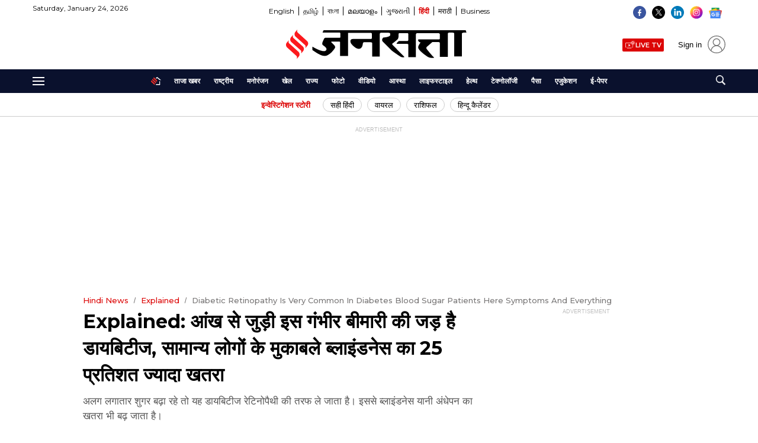

--- FILE ---
content_type: text/html; charset=UTF-8
request_url: https://www.jansatta.com/explained/diabetic-retinopathy-is-very-common-in-diabetes-blood-sugar-patients-here-symptoms-and-everything/2694849/
body_size: 97680
content:
<!DOCTYPE html><html lang="hi"><head> <meta charset="UTF-8"> 
<script type="text/javascript"> !function(e,t){"use strict";"object"==typeof module&&"object"==typeof module.exports?module.exports=e.document?t(e,!0):function(e){if(!e.document)throw new Error("jQuery requires a window with a document");return t(e)}:t(e)}("undefined"!=typeof window?window:this,function(C,e){"use strict";var t=[],r=Object.getPrototypeOf,s=t.slice,g=t.flat?function(e){return t.flat.call(e)}:function(e){return t.concat.apply([],e)},u=t.push,i=t.indexOf,n={},o=n.toString,y=n.hasOwnProperty,a=y.toString,l=a.call(Object),v={},m=function(e){return"function"==typeof e&&"number"!=typeof e.nodeType&&"function"!=typeof e.item},x=function(e){return null!=e&&e===e.window},E=C.document,c={type:!0,src:!0,nonce:!0,noModule:!0};function b(e,t,n){var r,i,o=(n=n||E).createElement("script");if(o.text=e,t)for(r in c)(i=t[r]||t.getAttribute&&t.getAttribute(r))&&o.setAttribute(r,i);n.head.appendChild(o).parentNode.removeChild(o)}function w(e){return null==e?e+"":"object"==typeof e||"function"==typeof e?n[o.call(e)]||"object":typeof e}var f="3.6.4",S=function(e,t){return new S.fn.init(e,t)};function p(e){var t=!!e&&"length"in e&&e.length,n=w(e);return!m(e)&&!x(e)&&("array"===n||0===t||"number"==typeof t&&0<t&&t-1 in e)}S.fn=S.prototype={jquery:f,constructor:S,length:0,toArray:function(){return s.call(this)},get:function(e){return null==e?s.call(this):e<0?this[e+this.length]:this[e]},pushStack:function(e){var t=S.merge(this.constructor(),e);return t.prevObject=this,t},each:function(e){return S.each(this,e)},map:function(n){return this.pushStack(S.map(this,function(e,t){return n.call(e,t,e)}))},slice:function(){return this.pushStack(s.apply(this,arguments))},first:function(){return this.eq(0)},last:function(){return this.eq(-1)},even:function(){return this.pushStack(S.grep(this,function(e,t){return(t+1)%2}))},odd:function(){return this.pushStack(S.grep(this,function(e,t){return t%2}))},eq:function(e){var t=this.length,n=+e+(e<0?t:0);return this.pushStack(0<=n&&n<t?[this[n]]:[])},end:function(){return this.prevObject||this.constructor()},push:u,sort:t.sort,splice:t.splice},S.extend=S.fn.extend=function(){var e,t,n,r,i,o,a=arguments[0]||{},s=1,u=arguments.length,l=!1;for("boolean"==typeof a&&(l=a,a=arguments[s]||{},s++),"object"==typeof a||m(a)||(a={}),s===u&&(a=this,s--);s<u;s++)if(null!=(e=arguments[s]))for(t in e)r=e[t],"__proto__"!==t&&a!==r&&(l&&r&&(S.isPlainObject(r)||(i=Array.isArray(r)))?(n=a[t],o=i&&!Array.isArray(n)?[]:i||S.isPlainObject(n)?n:{},i=!1,a[t]=S.extend(l,o,r)):void 0!==r&&(a[t]=r));return a},S.extend({expando:"jQuery"+(f+Math.random()).replace(/\D/g,""),isReady:!0,error:function(e){throw new Error(e)},noop:function(){},isPlainObject:function(e){var t,n;return!(!e||"[object Object]"!==o.call(e))&&(!(t=r(e))||"function"==typeof(n=y.call(t,"constructor")&&t.constructor)&&a.call(n)===l)},isEmptyObject:function(e){var t;for(t in e)return!1;return!0},globalEval:function(e,t,n){b(e,{nonce:t&&t.nonce},n)},each:function(e,t){var n,r=0;if(p(e)){for(n=e.length;r<n;r++)if(!1===t.call(e[r],r,e[r]))break}else for(r in e)if(!1===t.call(e[r],r,e[r]))break;return e},makeArray:function(e,t){var n=t||[];return null!=e&&(p(Object(e))?S.merge(n,"string"==typeof e?[e]:e):u.call(n,e)),n},inArray:function(e,t,n){return null==t?-1:i.call(t,e,n)},merge:function(e,t){for(var n=+t.length,r=0,i=e.length;r<n;r++)e[i++]=t[r];return e.length=i,e},grep:function(e,t,n){for(var r=[],i=0,o=e.length,a=!n;i<o;i++)!t(e[i],i)!==a&&r.push(e[i]);return r},map:function(e,t,n){var r,i,o=0,a=[];if(p(e))for(r=e.length;o<r;o++)null!=(i=t(e[o],o,n))&&a.push(i);else for(o in e)null!=(i=t(e[o],o,n))&&a.push(i);return g(a)},guid:1,support:v}),"function"==typeof Symbol&&(S.fn[Symbol.iterator]=t[Symbol.iterator]),S.each("Boolean Number String Function Array Date RegExp Object Error Symbol".split(" "),function(e,t){n["[object "+t+"]"]=t.toLowerCase()});var d=function(n){var e,d,b,o,i,h,f,g,w,u,l,T,C,a,E,y,s,c,v,S="sizzle"+1*new Date,p=n.document,k=0,r=0,m=ue(),x=ue(),A=ue(),N=ue(),j=function(e,t){return e===t&&(l=!0),0},D={}.hasOwnProperty,t=[],q=t.pop,L=t.push,H=t.push,O=t.slice,P=function(e,t){for(var n=0,r=e.length;n<r;n++)if(e[n]===t)return n;return-1},R="checked|selected|async|autofocus|autoplay|controls|defer|disabled|hidden|ismap|loop|multiple|open|readonly|required|scoped",M="[\\x20\\t\\r\\n\\f]",I="(?:\\\\[\\da-fA-F]{1,6}"+M+"?|\\\\[^\\r\\n\\f]|[\\w-]|[^\0-\\x7f])+",W="\\["+M+"*("+I+")(?:"+M+"*([*^$|!~]?=)"+M+"*(?:'((?:\\\\.|[^\\\\'])*)'|\"((?:\\\\.|[^\\\\\"])*)\"|("+I+"))|)"+M+"*\\]",F=":("+I+")(?:\\((('((?:\\\\.|[^\\\\'])*)'|\"((?:\\\\.|[^\\\\\"])*)\")|((?:\\\\.|[^\\\\()[\\]]|"+W+")*)|.*)\\)|)",$=new RegExp(M+"+","g"),B=new RegExp("^"+M+"+|((?:^|[^\\\\])(?:\\\\.)*)"+M+"+$","g"),_=new RegExp("^"+M+"*,"+M+"*"),z=new RegExp("^"+M+"*([>+~]|"+M+")"+M+"*"),U=new RegExp(M+"|>"),X=new RegExp(F),V=new RegExp("^"+I+"$"),G={ID:new RegExp("^#("+I+")"),CLASS:new RegExp("^\\.("+I+")"),TAG:new RegExp("^("+I+"|[*])"),ATTR:new RegExp("^"+W),PSEUDO:new RegExp("^"+F),CHILD:new RegExp("^:(only|first|last|nth|nth-last)-(child|of-type)(?:\\("+M+"*(even|odd|(([+-]|)(\\d*)n|)"+M+"*(?:([+-]|)"+M+"*(\\d+)|))"+M+"*\\)|)","i"),bool:new RegExp("^(?:"+R+")$","i"),needsContext:new RegExp("^"+M+"*[>+~]|:(even|odd|eq|gt|lt|nth|first|last)(?:\\("+M+"*((?:-\\d)?\\d*)"+M+"*\\)|)(?=[^-]|$)","i")},Y=/HTML$/i,Q=/^(?:input|select|textarea|button)$/i,J=/^h\d$/i,K=/^[^{]+\{\s*\[native \w/,Z=/^(?:#([\w-]+)|(\w+)|\.([\w-]+))$/,ee=/[+~]/,te=new RegExp("\\\\[\\da-fA-F]{1,6}"+M+"?|\\\\([^\\r\\n\\f])","g"),ne=function(e,t){var n="0x"+e.slice(1)-65536;return t||(n<0?String.fromCharCode(n+65536):String.fromCharCode(n>>10|55296,1023&n|56320))},re=/([\0-\x1f\x7f]|^-?\d)|^-$|[^\0-\x1f\x7f-\uFFFF\w-]/g,ie=function(e,t){return t?"\0"===e?"\ufffd":e.slice(0,-1)+"\\"+e.charCodeAt(e.length-1).toString(16)+" ":"\\"+e},oe=function(){T()},ae=be(function(e){return!0===e.disabled&&"fieldset"===e.nodeName.toLowerCase()},{dir:"parentNode",next:"legend"});try{H.apply(t=O.call(p.childNodes),p.childNodes),t[p.childNodes.length].nodeType}catch(e){H={apply:t.length?function(e,t){L.apply(e,O.call(t))}:function(e,t){var n=e.length,r=0;while(e[n++]=t[r++]);e.length=n-1}}}function se(t,e,n,r){var i,o,a,s,u,l,c,f=e&&e.ownerDocument,p=e?e.nodeType:9;if(n=n||[],"string"!=typeof t||!t||1!==p&&9!==p&&11!==p)return n;if(!r&&(T(e),e=e||C,E)){if(11!==p&&(u=Z.exec(t)))if(i=u[1]){if(9===p){if(!(a=e.getElementById(i)))return n;if(a.id===i)return n.push(a),n}else if(f&&(a=f.getElementById(i))&&v(e,a)&&a.id===i)return n.push(a),n}else{if(u[2])return H.apply(n,e.getElementsByTagName(t)),n;if((i=u[3])&&d.getElementsByClassName&&e.getElementsByClassName)return H.apply(n,e.getElementsByClassName(i)),n}if(d.qsa&&!N[t+" "]&&(!y||!y.test(t))&&(1!==p||"object"!==e.nodeName.toLowerCase())){if(c=t,f=e,1===p&&(U.test(t)||z.test(t))){(f=ee.test(t)&&ve(e.parentNode)||e)===e&&d.scope||((s=e.getAttribute("id"))?s=s.replace(re,ie):e.setAttribute("id",s=S)),o=(l=h(t)).length;while(o--)l[o]=(s?"#"+s:":scope")+" "+xe(l[o]);c=l.join(",")}try{return H.apply(n,f.querySelectorAll(c)),n}catch(e){N(t,!0)}finally{s===S&&e.removeAttribute("id")}}}return g(t.replace(B,"$1"),e,n,r)}function ue(){var r=[];return function e(t,n){return r.push(t+" ")>b.cacheLength&&delete e[r.shift()],e[t+" "]=n}}function le(e){return e[S]=!0,e}function ce(e){var t=C.createElement("fieldset");try{return!!e(t)}catch(e){return!1}finally{t.parentNode&&t.parentNode.removeChild(t),t=null}}function fe(e,t){var n=e.split("|"),r=n.length;while(r--)b.attrHandle[n[r]]=t}function pe(e,t){var n=t&&e,r=n&&1===e.nodeType&&1===t.nodeType&&e.sourceIndex-t.sourceIndex;if(r)return r;if(n)while(n=n.nextSibling)if(n===t)return-1;return e?1:-1}function de(t){return function(e){return"input"===e.nodeName.toLowerCase()&&e.type===t}}function he(n){return function(e){var t=e.nodeName.toLowerCase();return("input"===t||"button"===t)&&e.type===n}}function ge(t){return function(e){return"form"in e?e.parentNode&&!1===e.disabled?"label"in e?"label"in e.parentNode?e.parentNode.disabled===t:e.disabled===t:e.isDisabled===t||e.isDisabled!==!t&&ae(e)===t:e.disabled===t:"label"in e&&e.disabled===t}}function ye(a){return le(function(o){return o=+o,le(function(e,t){var n,r=a([],e.length,o),i=r.length;while(i--)e[n=r[i]]&&(e[n]=!(t[n]=e[n]))})})}function ve(e){return e&&"undefined"!=typeof e.getElementsByTagName&&e}for(e in d=se.support={},i=se.isXML=function(e){var t=e&&e.namespaceURI,n=e&&(e.ownerDocument||e).documentElement;return!Y.test(t||n&&n.nodeName||"HTML")},T=se.setDocument=function(e){var t,n,r=e?e.ownerDocument||e:p;return r!=C&&9===r.nodeType&&r.documentElement&&(a=(C=r).documentElement,E=!i(C),p!=C&&(n=C.defaultView)&&n.top!==n&&(n.addEventListener?n.addEventListener("unload",oe,!1):n.attachEvent&&n.attachEvent("onunload",oe)),d.scope=ce(function(e){return a.appendChild(e).appendChild(C.createElement("div")),"undefined"!=typeof e.querySelectorAll&&!e.querySelectorAll(":scope fieldset div").length}),d.cssHas=ce(function(){try{return C.querySelector(":has(*,:jqfake)"),!1}catch(e){return!0}}),d.attributes=ce(function(e){return e.className="i",!e.getAttribute("className")}),d.getElementsByTagName=ce(function(e){return e.appendChild(C.createComment("")),!e.getElementsByTagName("*").length}),d.getElementsByClassName=K.test(C.getElementsByClassName),d.getById=ce(function(e){return a.appendChild(e).id=S,!C.getElementsByName||!C.getElementsByName(S).length}),d.getById?(b.filter.ID=function(e){var t=e.replace(te,ne);return function(e){return e.getAttribute("id")===t}},b.find.ID=function(e,t){if("undefined"!=typeof t.getElementById&&E){var n=t.getElementById(e);return n?[n]:[]}}):(b.filter.ID=function(e){var n=e.replace(te,ne);return function(e){var t="undefined"!=typeof e.getAttributeNode&&e.getAttributeNode("id");return t&&t.value===n}},b.find.ID=function(e,t){if("undefined"!=typeof t.getElementById&&E){var n,r,i,o=t.getElementById(e);if(o){if((n=o.getAttributeNode("id"))&&n.value===e)return[o];i=t.getElementsByName(e),r=0;while(o=i[r++])if((n=o.getAttributeNode("id"))&&n.value===e)return[o]}return[]}}),b.find.TAG=d.getElementsByTagName?function(e,t){return"undefined"!=typeof t.getElementsByTagName?t.getElementsByTagName(e):d.qsa?t.querySelectorAll(e):void 0}:function(e,t){var n,r=[],i=0,o=t.getElementsByTagName(e);if("*"===e){while(n=o[i++])1===n.nodeType&&r.push(n);return r}return o},b.find.CLASS=d.getElementsByClassName&&function(e,t){if("undefined"!=typeof t.getElementsByClassName&&E)return t.getElementsByClassName(e)},s=[],y=[],(d.qsa=K.test(C.querySelectorAll))&&(ce(function(e){var t;a.appendChild(e).innerHTML="<a id='"+S+"'></a><select id='"+S+"-\r\\' msallowcapture=''><option selected=''></option></select>",e.querySelectorAll("[msallowcapture^='']").length&&y.push("[*^$]="+M+"*(?:''|\"\")"),e.querySelectorAll("[selected]").length||y.push("\\["+M+"*(?:value|"+R+")"),e.querySelectorAll("[id~="+S+"-]").length||y.push("~="),(t=C.createElement("input")).setAttribute("name",""),e.appendChild(t),e.querySelectorAll("[name='']").length||y.push("\\["+M+"*name"+M+"*="+M+"*(?:''|\"\")"),e.querySelectorAll(":checked").length||y.push(":checked"),e.querySelectorAll("a#"+S+"+*").length||y.push(".#.+[+~]"),e.querySelectorAll("\\\f"),y.push("[\\r\\n\\f]")}),ce(function(e){e.innerHTML="<a href='' disabled='disabled'></a><select disabled='disabled'><option/></select>";var t=C.createElement("input");t.setAttribute("type","hidden"),e.appendChild(t).setAttribute("name","D"),e.querySelectorAll("[name=d]").length&&y.push("name"+M+"*[*^$|!~]?="),2!==e.querySelectorAll(":enabled").length&&y.push(":enabled",":disabled"),a.appendChild(e).disabled=!0,2!==e.querySelectorAll(":disabled").length&&y.push(":enabled",":disabled"),e.querySelectorAll("*,:x"),y.push(",.*:")})),(d.matchesSelector=K.test(c=a.matches||a.webkitMatchesSelector||a.mozMatchesSelector||a.oMatchesSelector||a.msMatchesSelector))&&ce(function(e){d.disconnectedMatch=c.call(e,"*"),c.call(e,"[s!='']:x"),s.push("!=",F)}),d.cssHas||y.push(":has"),y=y.length&&new RegExp(y.join("|")),s=s.length&&new RegExp(s.join("|")),t=K.test(a.compareDocumentPosition),v=t||K.test(a.contains)?function(e,t){var n=9===e.nodeType&&e.documentElement||e,r=t&&t.parentNode;return e===r||!(!r||1!==r.nodeType||!(n.contains?n.contains(r):e.compareDocumentPosition&&16&e.compareDocumentPosition(r)))}:function(e,t){if(t)while(t=t.parentNode)if(t===e)return!0;return!1},j=t?function(e,t){if(e===t)return l=!0,0;var n=!e.compareDocumentPosition-!t.compareDocumentPosition;return n||(1&(n=(e.ownerDocument||e)==(t.ownerDocument||t)?e.compareDocumentPosition(t):1)||!d.sortDetached&&t.compareDocumentPosition(e)===n?e==C||e.ownerDocument==p&&v(p,e)?-1:t==C||t.ownerDocument==p&&v(p,t)?1:u?P(u,e)-P(u,t):0:4&n?-1:1)}:function(e,t){if(e===t)return l=!0,0;var n,r=0,i=e.parentNode,o=t.parentNode,a=[e],s=[t];if(!i||!o)return e==C?-1:t==C?1:i?-1:o?1:u?P(u,e)-P(u,t):0;if(i===o)return pe(e,t);n=e;while(n=n.parentNode)a.unshift(n);n=t;while(n=n.parentNode)s.unshift(n);while(a[r]===s[r])r++;return r?pe(a[r],s[r]):a[r]==p?-1:s[r]==p?1:0}),C},se.matches=function(e,t){return se(e,null,null,t)},se.matchesSelector=function(e,t){if(T(e),d.matchesSelector&&E&&!N[t+" "]&&(!s||!s.test(t))&&(!y||!y.test(t)))try{var n=c.call(e,t);if(n||d.disconnectedMatch||e.document&&11!==e.document.nodeType)return n}catch(e){N(t,!0)}return 0<se(t,C,null,[e]).length},se.contains=function(e,t){return(e.ownerDocument||e)!=C&&T(e),v(e,t)},se.attr=function(e,t){(e.ownerDocument||e)!=C&&T(e);var n=b.attrHandle[t.toLowerCase()],r=n&&D.call(b.attrHandle,t.toLowerCase())?n(e,t,!E):void 0;return void 0!==r?r:d.attributes||!E?e.getAttribute(t):(r=e.getAttributeNode(t))&&r.specified?r.value:null},se.escape=function(e){return(e+"").replace(re,ie)},se.error=function(e){throw new Error("Syntax error, unrecognized expression: "+e)},se.uniqueSort=function(e){var t,n=[],r=0,i=0;if(l=!d.detectDuplicates,u=!d.sortStable&&e.slice(0),e.sort(j),l){while(t=e[i++])t===e[i]&&(r=n.push(i));while(r--)e.splice(n[r],1)}return u=null,e},o=se.getText=function(e){var t,n="",r=0,i=e.nodeType;if(i){if(1===i||9===i||11===i){if("string"==typeof e.textContent)return e.textContent;for(e=e.firstChild;e;e=e.nextSibling)n+=o(e)}else if(3===i||4===i)return e.nodeValue}else while(t=e[r++])n+=o(t);return n},(b=se.selectors={cacheLength:50,createPseudo:le,match:G,attrHandle:{},find:{},relative:{">":{dir:"parentNode",first:!0}," ":{dir:"parentNode"},"+":{dir:"previousSibling",first:!0},"~":{dir:"previousSibling"}},preFilter:{ATTR:function(e){return e[1]=e[1].replace(te,ne),e[3]=(e[3]||e[4]||e[5]||"").replace(te,ne),"~="===e[2]&&(e[3]=" "+e[3]+" "),e.slice(0,4)},CHILD:function(e){return e[1]=e[1].toLowerCase(),"nth"===e[1].slice(0,3)?(e[3]||se.error(e[0]),e[4]=+(e[4]?e[5]+(e[6]||1):2*("even"===e[3]||"odd"===e[3])),e[5]=+(e[7]+e[8]||"odd"===e[3])):e[3]&&se.error(e[0]),e},PSEUDO:function(e){var t,n=!e[6]&&e[2];return G.CHILD.test(e[0])?null:(e[3]?e[2]=e[4]||e[5]||"":n&&X.test(n)&&(t=h(n,!0))&&(t=n.indexOf(")",n.length-t)-n.length)&&(e[0]=e[0].slice(0,t),e[2]=n.slice(0,t)),e.slice(0,3))}},filter:{TAG:function(e){var t=e.replace(te,ne).toLowerCase();return"*"===e?function(){return!0}:function(e){return e.nodeName&&e.nodeName.toLowerCase()===t}},CLASS:function(e){var t=m[e+" "];return t||(t=new RegExp("(^|"+M+")"+e+"("+M+"|$)"))&&m(e,function(e){return t.test("string"==typeof e.className&&e.className||"undefined"!=typeof e.getAttribute&&e.getAttribute("class")||"")})},ATTR:function(n,r,i){return function(e){var t=se.attr(e,n);return null==t?"!="===r:!r||(t+="","="===r?t===i:"!="===r?t!==i:"^="===r?i&&0===t.indexOf(i):"*="===r?i&&-1<t.indexOf(i):"$="===r?i&&t.slice(-i.length)===i:"~="===r?-1<(" "+t.replace($," ")+" ").indexOf(i):"|="===r&&(t===i||t.slice(0,i.length+1)===i+"-"))}},CHILD:function(h,e,t,g,y){var v="nth"!==h.slice(0,3),m="last"!==h.slice(-4),x="of-type"===e;return 1===g&&0===y?function(e){return!!e.parentNode}:function(e,t,n){var r,i,o,a,s,u,l=v!==m?"nextSibling":"previousSibling",c=e.parentNode,f=x&&e.nodeName.toLowerCase(),p=!n&&!x,d=!1;if(c){if(v){while(l){a=e;while(a=a[l])if(x?a.nodeName.toLowerCase()===f:1===a.nodeType)return!1;u=l="only"===h&&!u&&"nextSibling"}return!0}if(u=[m?c.firstChild:c.lastChild],m&&p){d=(s=(r=(i=(o=(a=c)[S]||(a[S]={}))[a.uniqueID]||(o[a.uniqueID]={}))[h]||[])[0]===k&&r[1])&&r[2],a=s&&c.childNodes[s];while(a=++s&&a&&a[l]||(d=s=0)||u.pop())if(1===a.nodeType&&++d&&a===e){i[h]=[k,s,d];break}}else if(p&&(d=s=(r=(i=(o=(a=e)[S]||(a[S]={}))[a.uniqueID]||(o[a.uniqueID]={}))[h]||[])[0]===k&&r[1]),!1===d)while(a=++s&&a&&a[l]||(d=s=0)||u.pop())if((x?a.nodeName.toLowerCase()===f:1===a.nodeType)&&++d&&(p&&((i=(o=a[S]||(a[S]={}))[a.uniqueID]||(o[a.uniqueID]={}))[h]=[k,d]),a===e))break;return(d-=y)===g||d%g==0&&0<=d/g}}},PSEUDO:function(e,o){var t,a=b.pseudos[e]||b.setFilters[e.toLowerCase()]||se.error("unsupported pseudo: "+e);return a[S]?a(o):1<a.length?(t=[e,e,"",o],b.setFilters.hasOwnProperty(e.toLowerCase())?le(function(e,t){var n,r=a(e,o),i=r.length;while(i--)e[n=P(e,r[i])]=!(t[n]=r[i])}):function(e){return a(e,0,t)}):a}},pseudos:{not:le(function(e){var r=[],i=[],s=f(e.replace(B,"$1"));return s[S]?le(function(e,t,n,r){var i,o=s(e,null,r,[]),a=e.length;while(a--)(i=o[a])&&(e[a]=!(t[a]=i))}):function(e,t,n){return r[0]=e,s(r,null,n,i),r[0]=null,!i.pop()}}),has:le(function(t){return function(e){return 0<se(t,e).length}}),contains:le(function(t){return t=t.replace(te,ne),function(e){return-1<(e.textContent||o(e)).indexOf(t)}}),lang:le(function(n){return V.test(n||"")||se.error("unsupported lang: "+n),n=n.replace(te,ne).toLowerCase(),function(e){var t;do{if(t=E?e.lang:e.getAttribute("xml:lang")||e.getAttribute("lang"))return(t=t.toLowerCase())===n||0===t.indexOf(n+"-")}while((e=e.parentNode)&&1===e.nodeType);return!1}}),target:function(e){var t=n.location&&n.location.hash;return t&&t.slice(1)===e.id},root:function(e){return e===a},focus:function(e){return e===C.activeElement&&(!C.hasFocus||C.hasFocus())&&!!(e.type||e.href||~e.tabIndex)},enabled:ge(!1),disabled:ge(!0),checked:function(e){var t=e.nodeName.toLowerCase();return"input"===t&&!!e.checked||"option"===t&&!!e.selected},selected:function(e){return e.parentNode&&e.parentNode.selectedIndex,!0===e.selected},empty:function(e){for(e=e.firstChild;e;e=e.nextSibling)if(e.nodeType<6)return!1;return!0},parent:function(e){return!b.pseudos.empty(e)},header:function(e){return J.test(e.nodeName)},input:function(e){return Q.test(e.nodeName)},button:function(e){var t=e.nodeName.toLowerCase();return"input"===t&&"button"===e.type||"button"===t},text:function(e){var t;return"input"===e.nodeName.toLowerCase()&&"text"===e.type&&(null==(t=e.getAttribute("type"))||"text"===t.toLowerCase())},first:ye(function(){return[0]}),last:ye(function(e,t){return[t-1]}),eq:ye(function(e,t,n){return[n<0?n+t:n]}),even:ye(function(e,t){for(var n=0;n<t;n+=2)e.push(n);return e}),odd:ye(function(e,t){for(var n=1;n<t;n+=2)e.push(n);return e}),lt:ye(function(e,t,n){for(var r=n<0?n+t:t<n?t:n;0<=--r;)e.push(r);return e}),gt:ye(function(e,t,n){for(var r=n<0?n+t:n;++r<t;)e.push(r);return e})}}).pseudos.nth=b.pseudos.eq,{radio:!0,checkbox:!0,file:!0,password:!0,image:!0})b.pseudos[e]=de(e);for(e in{submit:!0,reset:!0})b.pseudos[e]=he(e);function me(){}function xe(e){for(var t=0,n=e.length,r="";t<n;t++)r+=e[t].value;return r}function be(s,e,t){var u=e.dir,l=e.next,c=l||u,f=t&&"parentNode"===c,p=r++;return e.first?function(e,t,n){while(e=e[u])if(1===e.nodeType||f)return s(e,t,n);return!1}:function(e,t,n){var r,i,o,a=[k,p];if(n){while(e=e[u])if((1===e.nodeType||f)&&s(e,t,n))return!0}else while(e=e[u])if(1===e.nodeType||f)if(i=(o=e[S]||(e[S]={}))[e.uniqueID]||(o[e.uniqueID]={}),l&&l===e.nodeName.toLowerCase())e=e[u]||e;else{if((r=i[c])&&r[0]===k&&r[1]===p)return a[2]=r[2];if((i[c]=a)[2]=s(e,t,n))return!0}return!1}}function we(i){return 1<i.length?function(e,t,n){var r=i.length;while(r--)if(!i[r](e,t,n))return!1;return!0}:i[0]}function Te(e,t,n,r,i){for(var o,a=[],s=0,u=e.length,l=null!=t;s<u;s++)(o=e[s])&&(n&&!n(o,r,i)||(a.push(o),l&&t.push(s)));return a}function Ce(d,h,g,y,v,e){return y&&!y[S]&&(y=Ce(y)),v&&!v[S]&&(v=Ce(v,e)),le(function(e,t,n,r){var i,o,a,s=[],u=[],l=t.length,c=e||function(e,t,n){for(var r=0,i=t.length;r<i;r++)se(e,t[r],n);return n}(h||"*",n.nodeType?[n]:n,[]),f=!d||!e&&h?c:Te(c,s,d,n,r),p=g?v||(e?d:l||y)?[]:t:f;if(g&&g(f,p,n,r),y){i=Te(p,u),y(i,[],n,r),o=i.length;while(o--)(a=i[o])&&(p[u[o]]=!(f[u[o]]=a))}if(e){if(v||d){if(v){i=[],o=p.length;while(o--)(a=p[o])&&i.push(f[o]=a);v(null,p=[],i,r)}o=p.length;while(o--)(a=p[o])&&-1<(i=v?P(e,a):s[o])&&(e[i]=!(t[i]=a))}}else p=Te(p===t?p.splice(l,p.length):p),v?v(null,t,p,r):H.apply(t,p)})}function Ee(e){for(var i,t,n,r=e.length,o=b.relative[e[0].type],a=o||b.relative[" "],s=o?1:0,u=be(function(e){return e===i},a,!0),l=be(function(e){return-1<P(i,e)},a,!0),c=[function(e,t,n){var r=!o&&(n||t!==w)||((i=t).nodeType?u(e,t,n):l(e,t,n));return i=null,r}];s<r;s++)if(t=b.relative[e[s].type])c=[be(we(c),t)];else{if((t=b.filter[e[s].type].apply(null,e[s].matches))[S]){for(n=++s;n<r;n++)if(b.relative[e[n].type])break;return Ce(1<s&&we(c),1<s&&xe(e.slice(0,s-1).concat({value:" "===e[s-2].type?"*":""})).replace(B,"$1"),t,s<n&&Ee(e.slice(s,n)),n<r&&Ee(e=e.slice(n)),n<r&&xe(e))}c.push(t)}return we(c)}return me.prototype=b.filters=b.pseudos,b.setFilters=new me,h=se.tokenize=function(e,t){var n,r,i,o,a,s,u,l=x[e+" "];if(l)return t?0:l.slice(0);a=e,s=[],u=b.preFilter;while(a){for(o in n&&!(r=_.exec(a))||(r&&(a=a.slice(r[0].length)||a),s.push(i=[])),n=!1,(r=z.exec(a))&&(n=r.shift(),i.push({value:n,type:r[0].replace(B," ")}),a=a.slice(n.length)),b.filter)!(r=G[o].exec(a))||u[o]&&!(r=u[o](r))||(n=r.shift(),i.push({value:n,type:o,matches:r}),a=a.slice(n.length));if(!n)break}return t?a.length:a?se.error(e):x(e,s).slice(0)},f=se.compile=function(e,t){var n,y,v,m,x,r,i=[],o=[],a=A[e+" "];if(!a){t||(t=h(e)),n=t.length;while(n--)(a=Ee(t[n]))[S]?i.push(a):o.push(a);(a=A(e,(y=o,m=0<(v=i).length,x=0<y.length,r=function(e,t,n,r,i){var o,a,s,u=0,l="0",c=e&&[],f=[],p=w,d=e||x&&b.find.TAG("*",i),h=k+=null==p?1:Math.random()||.1,g=d.length;for(i&&(w=t==C||t||i);l!==g&&null!=(o=d[l]);l++){if(x&&o){a=0,t||o.ownerDocument==C||(T(o),n=!E);while(s=y[a++])if(s(o,t||C,n)){r.push(o);break}i&&(k=h)}m&&((o=!s&&o)&&u--,e&&c.push(o))}if(u+=l,m&&l!==u){a=0;while(s=v[a++])s(c,f,t,n);if(e){if(0<u)while(l--)c[l]||f[l]||(f[l]=q.call(r));f=Te(f)}H.apply(r,f),i&&!e&&0<f.length&&1<u+v.length&&se.uniqueSort(r)}return i&&(k=h,w=p),c},m?le(r):r))).selector=e}return a},g=se.select=function(e,t,n,r){var i,o,a,s,u,l="function"==typeof e&&e,c=!r&&h(e=l.selector||e);if(n=n||[],1===c.length){if(2<(o=c[0]=c[0].slice(0)).length&&"ID"===(a=o[0]).type&&9===t.nodeType&&E&&b.relative[o[1].type]){if(!(t=(b.find.ID(a.matches[0].replace(te,ne),t)||[])[0]))return n;l&&(t=t.parentNode),e=e.slice(o.shift().value.length)}i=G.needsContext.test(e)?0:o.length;while(i--){if(a=o[i],b.relative[s=a.type])break;if((u=b.find[s])&&(r=u(a.matches[0].replace(te,ne),ee.test(o[0].type)&&ve(t.parentNode)||t))){if(o.splice(i,1),!(e=r.length&&xe(o)))return H.apply(n,r),n;break}}}return(l||f(e,c))(r,t,!E,n,!t||ee.test(e)&&ve(t.parentNode)||t),n},d.sortStable=S.split("").sort(j).join("")===S,d.detectDuplicates=!!l,T(),d.sortDetached=ce(function(e){return 1&e.compareDocumentPosition(C.createElement("fieldset"))}),ce(function(e){return e.innerHTML="<a href='#'></a>","#"===e.firstChild.getAttribute("href")})||fe("type|href|height|width",function(e,t,n){if(!n)return e.getAttribute(t,"type"===t.toLowerCase()?1:2)}),d.attributes&&ce(function(e){return e.innerHTML="<input/>",e.firstChild.setAttribute("value",""),""===e.firstChild.getAttribute("value")})||fe("value",function(e,t,n){if(!n&&"input"===e.nodeName.toLowerCase())return e.defaultValue}),ce(function(e){return null==e.getAttribute("disabled")})||fe(R,function(e,t,n){var r;if(!n)return!0===e[t]?t.toLowerCase():(r=e.getAttributeNode(t))&&r.specified?r.value:null}),se}(C);S.find=d,S.expr=d.selectors,S.expr[":"]=S.expr.pseudos,S.uniqueSort=S.unique=d.uniqueSort,S.text=d.getText,S.isXMLDoc=d.isXML,S.contains=d.contains,S.escapeSelector=d.escape;var h=function(e,t,n){var r=[],i=void 0!==n;while((e=e[t])&&9!==e.nodeType)if(1===e.nodeType){if(i&&S(e).is(n))break;r.push(e)}return r},T=function(e,t){for(var n=[];e;e=e.nextSibling)1===e.nodeType&&e!==t&&n.push(e);return n},k=S.expr.match.needsContext;function A(e,t){return e.nodeName&&e.nodeName.toLowerCase()===t.toLowerCase()}var N=/^<([a-z][^\/\0>:\x20\t\r\n\f]*)[\x20\t\r\n\f]*\/?>(?:<\/\1>|)$/i;function j(e,n,r){return m(n)?S.grep(e,function(e,t){return!!n.call(e,t,e)!==r}):n.nodeType?S.grep(e,function(e){return e===n!==r}):"string"!=typeof n?S.grep(e,function(e){return-1<i.call(n,e)!==r}):S.filter(n,e,r)}S.filter=function(e,t,n){var r=t[0];return n&&(e=":not("+e+")"),1===t.length&&1===r.nodeType?S.find.matchesSelector(r,e)?[r]:[]:S.find.matches(e,S.grep(t,function(e){return 1===e.nodeType}))},S.fn.extend({find:function(e){var t,n,r=this.length,i=this;if("string"!=typeof e)return this.pushStack(S(e).filter(function(){for(t=0;t<r;t++)if(S.contains(i[t],this))return!0}));for(n=this.pushStack([]),t=0;t<r;t++)S.find(e,i[t],n);return 1<r?S.uniqueSort(n):n},filter:function(e){return this.pushStack(j(this,e||[],!1))},not:function(e){return this.pushStack(j(this,e||[],!0))},is:function(e){return!!j(this,"string"==typeof e&&k.test(e)?S(e):e||[],!1).length}});var D,q=/^(?:\s*(<[\w\W]+>)[^>]*|#([\w-]+))$/;(S.fn.init=function(e,t,n){var r,i;if(!e)return this;if(n=n||D,"string"==typeof e){if(!(r="<"===e[0]&&">"===e[e.length-1]&&3<=e.length?[null,e,null]:q.exec(e))||!r[1]&&t)return!t||t.jquery?(t||n).find(e):this.constructor(t).find(e);if(r[1]){if(t=t instanceof S?t[0]:t,S.merge(this,S.parseHTML(r[1],t&&t.nodeType?t.ownerDocument||t:E,!0)),N.test(r[1])&&S.isPlainObject(t))for(r in t)m(this[r])?this[r](t[r]):this.attr(r,t[r]);return this}return(i=E.getElementById(r[2]))&&(this[0]=i,this.length=1),this}return e.nodeType?(this[0]=e,this.length=1,this):m(e)?void 0!==n.ready?n.ready(e):e(S):S.makeArray(e,this)}).prototype=S.fn,D=S(E);var L=/^(?:parents|prev(?:Until|All))/,H={children:!0,contents:!0,next:!0,prev:!0};function O(e,t){while((e=e[t])&&1!==e.nodeType);return e}S.fn.extend({has:function(e){var t=S(e,this),n=t.length;return this.filter(function(){for(var e=0;e<n;e++)if(S.contains(this,t[e]))return!0})},closest:function(e,t){var n,r=0,i=this.length,o=[],a="string"!=typeof e&&S(e);if(!k.test(e))for(;r<i;r++)for(n=this[r];n&&n!==t;n=n.parentNode)if(n.nodeType<11&&(a?-1<a.index(n):1===n.nodeType&&S.find.matchesSelector(n,e))){o.push(n);break}return this.pushStack(1<o.length?S.uniqueSort(o):o)},index:function(e){return e?"string"==typeof e?i.call(S(e),this[0]):i.call(this,e.jquery?e[0]:e):this[0]&&this[0].parentNode?this.first().prevAll().length:-1},add:function(e,t){return this.pushStack(S.uniqueSort(S.merge(this.get(),S(e,t))))},addBack:function(e){return this.add(null==e?this.prevObject:this.prevObject.filter(e))}}),S.each({parent:function(e){var t=e.parentNode;return t&&11!==t.nodeType?t:null},parents:function(e){return h(e,"parentNode")},parentsUntil:function(e,t,n){return h(e,"parentNode",n)},next:function(e){return O(e,"nextSibling")},prev:function(e){return O(e,"previousSibling")},nextAll:function(e){return h(e,"nextSibling")},prevAll:function(e){return h(e,"previousSibling")},nextUntil:function(e,t,n){return h(e,"nextSibling",n)},prevUntil:function(e,t,n){return h(e,"previousSibling",n)},siblings:function(e){return T((e.parentNode||{}).firstChild,e)},children:function(e){return T(e.firstChild)},contents:function(e){return null!=e.contentDocument&&r(e.contentDocument)?e.contentDocument:(A(e,"template")&&(e=e.content||e),S.merge([],e.childNodes))}},function(r,i){S.fn[r]=function(e,t){var n=S.map(this,i,e);return"Until"!==r.slice(-5)&&(t=e),t&&"string"==typeof t&&(n=S.filter(t,n)),1<this.length&&(H[r]||S.uniqueSort(n),L.test(r)&&n.reverse()),this.pushStack(n)}});var P=/[^\x20\t\r\n\f]+/g;function R(e){return e}function M(e){throw e}function I(e,t,n,r){var i;try{e&&m(i=e.promise)?i.call(e).done(t).fail(n):e&&m(i=e.then)?i.call(e,t,n):t.apply(void 0,[e].slice(r))}catch(e){n.apply(void 0,[e])}}S.Callbacks=function(r){var e,n;r="string"==typeof r?(e=r,n={},S.each(e.match(P)||[],function(e,t){n[t]=!0}),n):S.extend({},r);var i,t,o,a,s=[],u=[],l=-1,c=function(){for(a=a||r.once,o=i=!0;u.length;l=-1){t=u.shift();while(++l<s.length)!1===s[l].apply(t[0],t[1])&&r.stopOnFalse&&(l=s.length,t=!1)}r.memory||(t=!1),i=!1,a&&(s=t?[]:"")},f={add:function(){return s&&(t&&!i&&(l=s.length-1,u.push(t)),function n(e){S.each(e,function(e,t){m(t)?r.unique&&f.has(t)||s.push(t):t&&t.length&&"string"!==w(t)&&n(t)})}(arguments),t&&!i&&c()),this},remove:function(){return S.each(arguments,function(e,t){var n;while(-1<(n=S.inArray(t,s,n)))s.splice(n,1),n<=l&&l--}),this},has:function(e){return e?-1<S.inArray(e,s):0<s.length},empty:function(){return s&&(s=[]),this},disable:function(){return a=u=[],s=t="",this},disabled:function(){return!s},lock:function(){return a=u=[],t||i||(s=t=""),this},locked:function(){return!!a},fireWith:function(e,t){return a||(t=[e,(t=t||[]).slice?t.slice():t],u.push(t),i||c()),this},fire:function(){return f.fireWith(this,arguments),this},fired:function(){return!!o}};return f},S.extend({Deferred:function(e){var o=[["notify","progress",S.Callbacks("memory"),S.Callbacks("memory"),2],["resolve","done",S.Callbacks("once memory"),S.Callbacks("once memory"),0,"resolved"],["reject","fail",S.Callbacks("once memory"),S.Callbacks("once memory"),1,"rejected"]],i="pending",a={state:function(){return i},always:function(){return s.done(arguments).fail(arguments),this},"catch":function(e){return a.then(null,e)},pipe:function(){var i=arguments;return S.Deferred(function(r){S.each(o,function(e,t){var n=m(i[t[4]])&&i[t[4]];s[t[1]](function(){var e=n&&n.apply(this,arguments);e&&m(e.promise)?e.promise().progress(r.notify).done(r.resolve).fail(r.reject):r[t[0]+"With"](this,n?[e]:arguments)})}),i=null}).promise()},then:function(t,n,r){var u=0;function l(i,o,a,s){return function(){var n=this,r=arguments,e=function(){var e,t;if(!(i<u)){if((e=a.apply(n,r))===o.promise())throw new TypeError("Thenable self-resolution");t=e&&("object"==typeof e||"function"==typeof e)&&e.then,m(t)?s?t.call(e,l(u,o,R,s),l(u,o,M,s)):(u++,t.call(e,l(u,o,R,s),l(u,o,M,s),l(u,o,R,o.notifyWith))):(a!==R&&(n=void 0,r=[e]),(s||o.resolveWith)(n,r))}},t=s?e:function(){try{e()}catch(e){S.Deferred.exceptionHook&&S.Deferred.exceptionHook(e,t.stackTrace),u<=i+1&&(a!==M&&(n=void 0,r=[e]),o.rejectWith(n,r))}};i?t():(S.Deferred.getStackHook&&(t.stackTrace=S.Deferred.getStackHook()),C.setTimeout(t))}}return S.Deferred(function(e){o[0][3].add(l(0,e,m(r)?r:R,e.notifyWith)),o[1][3].add(l(0,e,m(t)?t:R)),o[2][3].add(l(0,e,m(n)?n:M))}).promise()},promise:function(e){return null!=e?S.extend(e,a):a}},s={};return S.each(o,function(e,t){var n=t[2],r=t[5];a[t[1]]=n.add,r&&n.add(function(){i=r},o[3-e][2].disable,o[3-e][3].disable,o[0][2].lock,o[0][3].lock),n.add(t[3].fire),s[t[0]]=function(){return s[t[0]+"With"](this===s?void 0:this,arguments),this},s[t[0]+"With"]=n.fireWith}),a.promise(s),e&&e.call(s,s),s},when:function(e){var n=arguments.length,t=n,r=Array(t),i=s.call(arguments),o=S.Deferred(),a=function(t){return function(e){r[t]=this,i[t]=1<arguments.length?s.call(arguments):e,--n||o.resolveWith(r,i)}};if(n<=1&&(I(e,o.done(a(t)).resolve,o.reject,!n),"pending"===o.state()||m(i[t]&&i[t].then)))return o.then();while(t--)I(i[t],a(t),o.reject);return o.promise()}});var W=/^(Eval|Internal|Range|Reference|Syntax|Type|URI)Error$/;S.Deferred.exceptionHook=function(e,t){C.console&&C.console.warn&&e&&W.test(e.name)&&C.console.warn("jQuery.Deferred exception: "+e.message,e.stack,t)},S.readyException=function(e){C.setTimeout(function(){throw e})};var F=S.Deferred();function $(){E.removeEventListener("DOMContentLoaded",$),C.removeEventListener("load",$),S.ready()}S.fn.ready=function(e){return F.then(e)["catch"](function(e){S.readyException(e)}),this},S.extend({isReady:!1,readyWait:1,ready:function(e){(!0===e?--S.readyWait:S.isReady)||(S.isReady=!0)!==e&&0<--S.readyWait||F.resolveWith(E,[S])}}),S.ready.then=F.then,"complete"===E.readyState||"loading"!==E.readyState&&!E.documentElement.doScroll?C.setTimeout(S.ready):(E.addEventListener("DOMContentLoaded",$),C.addEventListener("load",$));var B=function(e,t,n,r,i,o,a){var s=0,u=e.length,l=null==n;if("object"===w(n))for(s in i=!0,n)B(e,t,s,n[s],!0,o,a);else if(void 0!==r&&(i=!0,m(r)||(a=!0),l&&(a?(t.call(e,r),t=null):(l=t,t=function(e,t,n){return l.call(S(e),n)})),t))for(;s<u;s++)t(e[s],n,a?r:r.call(e[s],s,t(e[s],n)));return i?e:l?t.call(e):u?t(e[0],n):o},_=/^-ms-/,z=/-([a-z])/g;function U(e,t){return t.toUpperCase()}function X(e){return e.replace(_,"ms-").replace(z,U)}var V=function(e){return 1===e.nodeType||9===e.nodeType||!+e.nodeType};function G(){this.expando=S.expando+G.uid++}G.uid=1,G.prototype={cache:function(e){var t=e[this.expando];return t||(t={},V(e)&&(e.nodeType?e[this.expando]=t:Object.defineProperty(e,this.expando,{value:t,configurable:!0}))),t},set:function(e,t,n){var r,i=this.cache(e);if("string"==typeof t)i[X(t)]=n;else for(r in t)i[X(r)]=t[r];return i},get:function(e,t){return void 0===t?this.cache(e):e[this.expando]&&e[this.expando][X(t)]},access:function(e,t,n){return void 0===t||t&&"string"==typeof t&&void 0===n?this.get(e,t):(this.set(e,t,n),void 0!==n?n:t)},remove:function(e,t){var n,r=e[this.expando];if(void 0!==r){if(void 0!==t){n=(t=Array.isArray(t)?t.map(X):(t=X(t))in r?[t]:t.match(P)||[]).length;while(n--)delete r[t[n]]}(void 0===t||S.isEmptyObject(r))&&(e.nodeType?e[this.expando]=void 0:delete e[this.expando])}},hasData:function(e){var t=e[this.expando];return void 0!==t&&!S.isEmptyObject(t)}};var Y=new G,Q=new G,J=/^(?:\{[\w\W]*\}|\[[\w\W]*\])$/,K=/[A-Z]/g;function Z(e,t,n){var r,i;if(void 0===n&&1===e.nodeType)if(r="data-"+t.replace(K,"-$&").toLowerCase(),"string"==typeof(n=e.getAttribute(r))){try{n="true"===(i=n)||"false"!==i&&("null"===i?null:i===+i+""?+i:J.test(i)?JSON.parse(i):i)}catch(e){}Q.set(e,t,n)}else n=void 0;return n}S.extend({hasData:function(e){return Q.hasData(e)||Y.hasData(e)},data:function(e,t,n){return Q.access(e,t,n)},removeData:function(e,t){Q.remove(e,t)},_data:function(e,t,n){return Y.access(e,t,n)},_removeData:function(e,t){Y.remove(e,t)}}),S.fn.extend({data:function(n,e){var t,r,i,o=this[0],a=o&&o.attributes;if(void 0===n){if(this.length&&(i=Q.get(o),1===o.nodeType&&!Y.get(o,"hasDataAttrs"))){t=a.length;while(t--)a[t]&&0===(r=a[t].name).indexOf("data-")&&(r=X(r.slice(5)),Z(o,r,i[r]));Y.set(o,"hasDataAttrs",!0)}return i}return"object"==typeof n?this.each(function(){Q.set(this,n)}):B(this,function(e){var t;if(o&&void 0===e)return void 0!==(t=Q.get(o,n))?t:void 0!==(t=Z(o,n))?t:void 0;this.each(function(){Q.set(this,n,e)})},null,e,1<arguments.length,null,!0)},removeData:function(e){return this.each(function(){Q.remove(this,e)})}}),S.extend({queue:function(e,t,n){var r;if(e)return t=(t||"fx")+"queue",r=Y.get(e,t),n&&(!r||Array.isArray(n)?r=Y.access(e,t,S.makeArray(n)):r.push(n)),r||[]},dequeue:function(e,t){t=t||"fx";var n=S.queue(e,t),r=n.length,i=n.shift(),o=S._queueHooks(e,t);"inprogress"===i&&(i=n.shift(),r--),i&&("fx"===t&&n.unshift("inprogress"),delete o.stop,i.call(e,function(){S.dequeue(e,t)},o)),!r&&o&&o.empty.fire()},_queueHooks:function(e,t){var n=t+"queueHooks";return Y.get(e,n)||Y.access(e,n,{empty:S.Callbacks("once memory").add(function(){Y.remove(e,[t+"queue",n])})})}}),S.fn.extend({queue:function(t,n){var e=2;return"string"!=typeof t&&(n=t,t="fx",e--),arguments.length<e?S.queue(this[0],t):void 0===n?this:this.each(function(){var e=S.queue(this,t,n);S._queueHooks(this,t),"fx"===t&&"inprogress"!==e[0]&&S.dequeue(this,t)})},dequeue:function(e){return this.each(function(){S.dequeue(this,e)})},clearQueue:function(e){return this.queue(e||"fx",[])},promise:function(e,t){var n,r=1,i=S.Deferred(),o=this,a=this.length,s=function(){--r||i.resolveWith(o,[o])};"string"!=typeof e&&(t=e,e=void 0),e=e||"fx";while(a--)(n=Y.get(o[a],e+"queueHooks"))&&n.empty&&(r++,n.empty.add(s));return s(),i.promise(t)}});var ee=/[+-]?(?:\d*\.|)\d+(?:[eE][+-]?\d+|)/.source,te=new RegExp("^(?:([+-])=|)("+ee+")([a-z%]*)$","i"),ne=["Top","Right","Bottom","Left"],re=E.documentElement,ie=function(e){return S.contains(e.ownerDocument,e)},oe={composed:!0};re.getRootNode&&(ie=function(e){return S.contains(e.ownerDocument,e)||e.getRootNode(oe)===e.ownerDocument});var ae=function(e,t){return"none"===(e=t||e).style.display||""===e.style.display&&ie(e)&&"none"===S.css(e,"display")};function se(e,t,n,r){var i,o,a=20,s=r?function(){return r.cur()}:function(){return S.css(e,t,"")},u=s(),l=n&&n[3]||(S.cssNumber[t]?"":"px"),c=e.nodeType&&(S.cssNumber[t]||"px"!==l&&+u)&&te.exec(S.css(e,t));if(c&&c[3]!==l){u/=2,l=l||c[3],c=+u||1;while(a--)S.style(e,t,c+l),(1-o)*(1-(o=s()/u||.5))<=0&&(a=0),c/=o;c*=2,S.style(e,t,c+l),n=n||[]}return n&&(c=+c||+u||0,i=n[1]?c+(n[1]+1)*n[2]:+n[2],r&&(r.unit=l,r.start=c,r.end=i)),i}var ue={};function le(e,t){for(var n,r,i,o,a,s,u,l=[],c=0,f=e.length;c<f;c++)(r=e[c]).style&&(n=r.style.display,t?("none"===n&&(l[c]=Y.get(r,"display")||null,l[c]||(r.style.display="")),""===r.style.display&&ae(r)&&(l[c]=(u=a=o=void 0,a=(i=r).ownerDocument,s=i.nodeName,(u=ue[s])||(o=a.body.appendChild(a.createElement(s)),u=S.css(o,"display"),o.parentNode.removeChild(o),"none"===u&&(u="block"),ue[s]=u)))):"none"!==n&&(l[c]="none",Y.set(r,"display",n)));for(c=0;c<f;c++)null!=l[c]&&(e[c].style.display=l[c]);return e}S.fn.extend({show:function(){return le(this,!0)},hide:function(){return le(this)},toggle:function(e){return"boolean"==typeof e?e?this.show():this.hide():this.each(function(){ae(this)?S(this).show():S(this).hide()})}});var ce,fe,pe=/^(?:checkbox|radio)$/i,de=/<([a-z][^\/\0>\x20\t\r\n\f]*)/i,he=/^$|^module$|\/(?:java|ecma)script/i;ce=E.createDocumentFragment().appendChild(E.createElement("div")),(fe=E.createElement("input")).setAttribute("type","radio"),fe.setAttribute("checked","checked"),fe.setAttribute("name","t"),ce.appendChild(fe),v.checkClone=ce.cloneNode(!0).cloneNode(!0).lastChild.checked,ce.innerHTML="<textarea>x</textarea>",v.noCloneChecked=!!ce.cloneNode(!0).lastChild.defaultValue,ce.innerHTML="<option></option>",v.option=!!ce.lastChild;var ge={thead:[1,"<table>","</table>"],col:[2,"<table><colgroup>","</colgroup></table>"],tr:[2,"<table><tbody>","</tbody></table>"],td:[3,"<table><tbody><tr>","</tr></tbody></table>"],_default:[0,"",""]};function ye(e,t){var n;return n="undefined"!=typeof e.getElementsByTagName?e.getElementsByTagName(t||"*"):"undefined"!=typeof e.querySelectorAll?e.querySelectorAll(t||"*"):[],void 0===t||t&&A(e,t)?S.merge([e],n):n}function ve(e,t){for(var n=0,r=e.length;n<r;n++)Y.set(e[n],"globalEval",!t||Y.get(t[n],"globalEval"))}ge.tbody=ge.tfoot=ge.colgroup=ge.caption=ge.thead,ge.th=ge.td,v.option||(ge.optgroup=ge.option=[1,"<select multiple='multiple'>","</select>"]);var me=/<|&#?\w+;/;function xe(e,t,n,r,i){for(var o,a,s,u,l,c,f=t.createDocumentFragment(),p=[],d=0,h=e.length;d<h;d++)if((o=e[d])||0===o)if("object"===w(o))S.merge(p,o.nodeType?[o]:o);else if(me.test(o)){a=a||f.appendChild(t.createElement("div")),s=(de.exec(o)||["",""])[1].toLowerCase(),u=ge[s]||ge._default,a.innerHTML=u[1]+S.htmlPrefilter(o)+u[2],c=u[0];while(c--)a=a.lastChild;S.merge(p,a.childNodes),(a=f.firstChild).textContent=""}else p.push(t.createTextNode(o));f.textContent="",d=0;while(o=p[d++])if(r&&-1<S.inArray(o,r))i&&i.push(o);else if(l=ie(o),a=ye(f.appendChild(o),"script"),l&&ve(a),n){c=0;while(o=a[c++])he.test(o.type||"")&&n.push(o)}return f}var be=/^([^.]*)(?:\.(.+)|)/;function we(){return!0}function Te(){return!1}function Ce(e,t){return e===function(){try{return E.activeElement}catch(e){}}()==("focus"===t)}function Ee(e,t,n,r,i,o){var a,s;if("object"==typeof t){for(s in"string"!=typeof n&&(r=r||n,n=void 0),t)Ee(e,s,n,r,t[s],o);return e}if(null==r&&null==i?(i=n,r=n=void 0):null==i&&("string"==typeof n?(i=r,r=void 0):(i=r,r=n,n=void 0)),!1===i)i=Te;else if(!i)return e;return 1===o&&(a=i,(i=function(e){return S().off(e),a.apply(this,arguments)}).guid=a.guid||(a.guid=S.guid++)),e.each(function(){S.event.add(this,t,i,r,n)})}function Se(e,i,o){o?(Y.set(e,i,!1),S.event.add(e,i,{namespace:!1,handler:function(e){var t,n,r=Y.get(this,i);if(1&e.isTrigger&&this[i]){if(r.length)(S.event.special[i]||{}).delegateType&&e.stopPropagation();else if(r=s.call(arguments),Y.set(this,i,r),t=o(this,i),this[i](),r!==(n=Y.get(this,i))||t?Y.set(this,i,!1):n={},r!==n)return e.stopImmediatePropagation(),e.preventDefault(),n&&n.value}else r.length&&(Y.set(this,i,{value:S.event.trigger(S.extend(r[0],S.Event.prototype),r.slice(1),this)}),e.stopImmediatePropagation())}})):void 0===Y.get(e,i)&&S.event.add(e,i,we)}S.event={global:{},add:function(t,e,n,r,i){var o,a,s,u,l,c,f,p,d,h,g,y=Y.get(t);if(V(t)){n.handler&&(n=(o=n).handler,i=o.selector),i&&S.find.matchesSelector(re,i),n.guid||(n.guid=S.guid++),(u=y.events)||(u=y.events=Object.create(null)),(a=y.handle)||(a=y.handle=function(e){return"undefined"!=typeof S&&S.event.triggered!==e.type?S.event.dispatch.apply(t,arguments):void 0}),l=(e=(e||"").match(P)||[""]).length;while(l--)d=g=(s=be.exec(e[l])||[])[1],h=(s[2]||"").split(".").sort(),d&&(f=S.event.special[d]||{},d=(i?f.delegateType:f.bindType)||d,f=S.event.special[d]||{},c=S.extend({type:d,origType:g,data:r,handler:n,guid:n.guid,selector:i,needsContext:i&&S.expr.match.needsContext.test(i),namespace:h.join(".")},o),(p=u[d])||((p=u[d]=[]).delegateCount=0,f.setup&&!1!==f.setup.call(t,r,h,a)||t.addEventListener&&t.addEventListener(d,a)),f.add&&(f.add.call(t,c),c.handler.guid||(c.handler.guid=n.guid)),i?p.splice(p.delegateCount++,0,c):p.push(c),S.event.global[d]=!0)}},remove:function(e,t,n,r,i){var o,a,s,u,l,c,f,p,d,h,g,y=Y.hasData(e)&&Y.get(e);if(y&&(u=y.events)){l=(t=(t||"").match(P)||[""]).length;while(l--)if(d=g=(s=be.exec(t[l])||[])[1],h=(s[2]||"").split(".").sort(),d){f=S.event.special[d]||{},p=u[d=(r?f.delegateType:f.bindType)||d]||[],s=s[2]&&new RegExp("(^|\\.)"+h.join("\\.(?:.*\\.|)")+"(\\.|$)"),a=o=p.length;while(o--)c=p[o],!i&&g!==c.origType||n&&n.guid!==c.guid||s&&!s.test(c.namespace)||r&&r!==c.selector&&("**"!==r||!c.selector)||(p.splice(o,1),c.selector&&p.delegateCount--,f.remove&&f.remove.call(e,c));a&&!p.length&&(f.teardown&&!1!==f.teardown.call(e,h,y.handle)||S.removeEvent(e,d,y.handle),delete u[d])}else for(d in u)S.event.remove(e,d+t[l],n,r,!0);S.isEmptyObject(u)&&Y.remove(e,"handle events")}},dispatch:function(e){var t,n,r,i,o,a,s=new Array(arguments.length),u=S.event.fix(e),l=(Y.get(this,"events")||Object.create(null))[u.type]||[],c=S.event.special[u.type]||{};for(s[0]=u,t=1;t<arguments.length;t++)s[t]=arguments[t];if(u.delegateTarget=this,!c.preDispatch||!1!==c.preDispatch.call(this,u)){a=S.event.handlers.call(this,u,l),t=0;while((i=a[t++])&&!u.isPropagationStopped()){u.currentTarget=i.elem,n=0;while((o=i.handlers[n++])&&!u.isImmediatePropagationStopped())u.rnamespace&&!1!==o.namespace&&!u.rnamespace.test(o.namespace)||(u.handleObj=o,u.data=o.data,void 0!==(r=((S.event.special[o.origType]||{}).handle||o.handler).apply(i.elem,s))&&!1===(u.result=r)&&(u.preventDefault(),u.stopPropagation()))}return c.postDispatch&&c.postDispatch.call(this,u),u.result}},handlers:function(e,t){var n,r,i,o,a,s=[],u=t.delegateCount,l=e.target;if(u&&l.nodeType&&!("click"===e.type&&1<=e.button))for(;l!==this;l=l.parentNode||this)if(1===l.nodeType&&("click"!==e.type||!0!==l.disabled)){for(o=[],a={},n=0;n<u;n++)void 0===a[i=(r=t[n]).selector+" "]&&(a[i]=r.needsContext?-1<S(i,this).index(l):S.find(i,this,null,[l]).length),a[i]&&o.push(r);o.length&&s.push({elem:l,handlers:o})}return l=this,u<t.length&&s.push({elem:l,handlers:t.slice(u)}),s},addProp:function(t,e){Object.defineProperty(S.Event.prototype,t,{enumerable:!0,configurable:!0,get:m(e)?function(){if(this.originalEvent)return e(this.originalEvent)}:function(){if(this.originalEvent)return this.originalEvent[t]},set:function(e){Object.defineProperty(this,t,{enumerable:!0,configurable:!0,writable:!0,value:e})}})},fix:function(e){return e[S.expando]?e:new S.Event(e)},special:{load:{noBubble:!0},click:{setup:function(e){var t=this||e;return pe.test(t.type)&&t.click&&A(t,"input")&&Se(t,"click",we),!1},trigger:function(e){var t=this||e;return pe.test(t.type)&&t.click&&A(t,"input")&&Se(t,"click"),!0},_default:function(e){var t=e.target;return pe.test(t.type)&&t.click&&A(t,"input")&&Y.get(t,"click")||A(t,"a")}},beforeunload:{postDispatch:function(e){void 0!==e.result&&e.originalEvent&&(e.originalEvent.returnValue=e.result)}}}},S.removeEvent=function(e,t,n){e.removeEventListener&&e.removeEventListener(t,n)},S.Event=function(e,t){if(!(this instanceof S.Event))return new S.Event(e,t);e&&e.type?(this.originalEvent=e,this.type=e.type,this.isDefaultPrevented=e.defaultPrevented||void 0===e.defaultPrevented&&!1===e.returnValue?we:Te,this.target=e.target&&3===e.target.nodeType?e.target.parentNode:e.target,this.currentTarget=e.currentTarget,this.relatedTarget=e.relatedTarget):this.type=e,t&&S.extend(this,t),this.timeStamp=e&&e.timeStamp||Date.now(),this[S.expando]=!0},S.Event.prototype={constructor:S.Event,isDefaultPrevented:Te,isPropagationStopped:Te,isImmediatePropagationStopped:Te,isSimulated:!1,preventDefault:function(){var e=this.originalEvent;this.isDefaultPrevented=we,e&&!this.isSimulated&&e.preventDefault()},stopPropagation:function(){var e=this.originalEvent;this.isPropagationStopped=we,e&&!this.isSimulated&&e.stopPropagation()},stopImmediatePropagation:function(){var e=this.originalEvent;this.isImmediatePropagationStopped=we,e&&!this.isSimulated&&e.stopImmediatePropagation(),this.stopPropagation()}},S.each({altKey:!0,bubbles:!0,cancelable:!0,changedTouches:!0,ctrlKey:!0,detail:!0,eventPhase:!0,metaKey:!0,pageX:!0,pageY:!0,shiftKey:!0,view:!0,"char":!0,code:!0,charCode:!0,key:!0,keyCode:!0,button:!0,buttons:!0,clientX:!0,clientY:!0,offsetX:!0,offsetY:!0,pointerId:!0,pointerType:!0,screenX:!0,screenY:!0,targetTouches:!0,toElement:!0,touches:!0,which:!0},S.event.addProp),S.each({focus:"focusin",blur:"focusout"},function(t,e){S.event.special[t]={setup:function(){return Se(this,t,Ce),!1},trigger:function(){return Se(this,t),!0},_default:function(e){return Y.get(e.target,t)},delegateType:e}}),S.each({mouseenter:"mouseover",mouseleave:"mouseout",pointerenter:"pointerover",pointerleave:"pointerout"},function(e,i){S.event.special[e]={delegateType:i,bindType:i,handle:function(e){var t,n=e.relatedTarget,r=e.handleObj;return n&&(n===this||S.contains(this,n))||(e.type=r.origType,t=r.handler.apply(this,arguments),e.type=i),t}}}),S.fn.extend({on:function(e,t,n,r){return Ee(this,e,t,n,r)},one:function(e,t,n,r){return Ee(this,e,t,n,r,1)},off:function(e,t,n){var r,i;if(e&&e.preventDefault&&e.handleObj)return r=e.handleObj,S(e.delegateTarget).off(r.namespace?r.origType+"."+r.namespace:r.origType,r.selector,r.handler),this;if("object"==typeof e){for(i in e)this.off(i,t,e[i]);return this}return!1!==t&&"function"!=typeof t||(n=t,t=void 0),!1===n&&(n=Te),this.each(function(){S.event.remove(this,e,n,t)})}});var ke=/<script|<style|<link/i,Ae=/checked\s*(?:[^=]|=\s*.checked.)/i,Ne=/^\s*<!\[CDATA\[|\]\]>\s*$/g;function je(e,t){return A(e,"table")&&A(11!==t.nodeType?t:t.firstChild,"tr")&&S(e).children("tbody")[0]||e}function De(e){return e.type=(null!==e.getAttribute("type"))+"/"+e.type,e}function qe(e){return"true/"===(e.type||"").slice(0,5)?e.type=e.type.slice(5):e.removeAttribute("type"),e}function Le(e,t){var n,r,i,o,a,s;if(1===t.nodeType){if(Y.hasData(e)&&(s=Y.get(e).events))for(i in Y.remove(t,"handle events"),s)for(n=0,r=s[i].length;n<r;n++)S.event.add(t,i,s[i][n]);Q.hasData(e)&&(o=Q.access(e),a=S.extend({},o),Q.set(t,a))}}function He(n,r,i,o){r=g(r);var e,t,a,s,u,l,c=0,f=n.length,p=f-1,d=r[0],h=m(d);if(h||1<f&&"string"==typeof d&&!v.checkClone&&Ae.test(d))return n.each(function(e){var t=n.eq(e);h&&(r[0]=d.call(this,e,t.html())),He(t,r,i,o)});if(f&&(t=(e=xe(r,n[0].ownerDocument,!1,n,o)).firstChild,1===e.childNodes.length&&(e=t),t||o)){for(s=(a=S.map(ye(e,"script"),De)).length;c<f;c++)u=e,c!==p&&(u=S.clone(u,!0,!0),s&&S.merge(a,ye(u,"script"))),i.call(n[c],u,c);if(s)for(l=a[a.length-1].ownerDocument,S.map(a,qe),c=0;c<s;c++)u=a[c],he.test(u.type||"")&&!Y.access(u,"globalEval")&&S.contains(l,u)&&(u.src&&"module"!==(u.type||"").toLowerCase()?S._evalUrl&&!u.noModule&&S._evalUrl(u.src,{nonce:u.nonce||u.getAttribute("nonce")},l):b(u.textContent.replace(Ne,""),u,l))}return n}function Oe(e,t,n){for(var r,i=t?S.filter(t,e):e,o=0;null!=(r=i[o]);o++)n||1!==r.nodeType||S.cleanData(ye(r)),r.parentNode&&(n&&ie(r)&&ve(ye(r,"script")),r.parentNode.removeChild(r));return e}S.extend({htmlPrefilter:function(e){return e},clone:function(e,t,n){var r,i,o,a,s,u,l,c=e.cloneNode(!0),f=ie(e);if(!(v.noCloneChecked||1!==e.nodeType&&11!==e.nodeType||S.isXMLDoc(e)))for(a=ye(c),r=0,i=(o=ye(e)).length;r<i;r++)s=o[r],u=a[r],void 0,"input"===(l=u.nodeName.toLowerCase())&&pe.test(s.type)?u.checked=s.checked:"input"!==l&&"textarea"!==l||(u.defaultValue=s.defaultValue);if(t)if(n)for(o=o||ye(e),a=a||ye(c),r=0,i=o.length;r<i;r++)Le(o[r],a[r]);else Le(e,c);return 0<(a=ye(c,"script")).length&&ve(a,!f&&ye(e,"script")),c},cleanData:function(e){for(var t,n,r,i=S.event.special,o=0;void 0!==(n=e[o]);o++)if(V(n)){if(t=n[Y.expando]){if(t.events)for(r in t.events)i[r]?S.event.remove(n,r):S.removeEvent(n,r,t.handle);n[Y.expando]=void 0}n[Q.expando]&&(n[Q.expando]=void 0)}}}),S.fn.extend({detach:function(e){return Oe(this,e,!0)},remove:function(e){return Oe(this,e)},text:function(e){return B(this,function(e){return void 0===e?S.text(this):this.empty().each(function(){1!==this.nodeType&&11!==this.nodeType&&9!==this.nodeType||(this.textContent=e)})},null,e,arguments.length)},append:function(){return He(this,arguments,function(e){1!==this.nodeType&&11!==this.nodeType&&9!==this.nodeType||je(this,e).appendChild(e)})},prepend:function(){return He(this,arguments,function(e){if(1===this.nodeType||11===this.nodeType||9===this.nodeType){var t=je(this,e);t.insertBefore(e,t.firstChild)}})},before:function(){return He(this,arguments,function(e){this.parentNode&&this.parentNode.insertBefore(e,this)})},after:function(){return He(this,arguments,function(e){this.parentNode&&this.parentNode.insertBefore(e,this.nextSibling)})},empty:function(){for(var e,t=0;null!=(e=this[t]);t++)1===e.nodeType&&(S.cleanData(ye(e,!1)),e.textContent="");return this},clone:function(e,t){return e=null!=e&&e,t=null==t?e:t,this.map(function(){return S.clone(this,e,t)})},html:function(e){return B(this,function(e){var t=this[0]||{},n=0,r=this.length;if(void 0===e&&1===t.nodeType)return t.innerHTML;if("string"==typeof e&&!ke.test(e)&&!ge[(de.exec(e)||["",""])[1].toLowerCase()]){e=S.htmlPrefilter(e);try{for(;n<r;n++)1===(t=this[n]||{}).nodeType&&(S.cleanData(ye(t,!1)),t.innerHTML=e);t=0}catch(e){}}t&&this.empty().append(e)},null,e,arguments.length)},replaceWith:function(){var n=[];return He(this,arguments,function(e){var t=this.parentNode;S.inArray(this,n)<0&&(S.cleanData(ye(this)),t&&t.replaceChild(e,this))},n)}}),S.each({appendTo:"append",prependTo:"prepend",insertBefore:"before",insertAfter:"after",replaceAll:"replaceWith"},function(e,a){S.fn[e]=function(e){for(var t,n=[],r=S(e),i=r.length-1,o=0;o<=i;o++)t=o===i?this:this.clone(!0),S(r[o])[a](t),u.apply(n,t.get());return this.pushStack(n)}});var Pe=new RegExp("^("+ee+")(?!px)[a-z%]+$","i"),Re=/^--/,Me=function(e){var t=e.ownerDocument.defaultView;return t&&t.opener||(t=C),t.getComputedStyle(e)},Ie=function(e,t,n){var r,i,o={};for(i in t)o[i]=e.style[i],e.style[i]=t[i];for(i in r=n.call(e),t)e.style[i]=o[i];return r},We=new RegExp(ne.join("|"),"i"),Fe="[\\x20\\t\\r\\n\\f]",$e=new RegExp("^"+Fe+"+|((?:^|[^\\\\])(?:\\\\.)*)"+Fe+"+$","g");function Be(e,t,n){var r,i,o,a,s=Re.test(t),u=e.style;return(n=n||Me(e))&&(a=n.getPropertyValue(t)||n[t],s&&a&&(a=a.replace($e,"$1")||void 0),""!==a||ie(e)||(a=S.style(e,t)),!v.pixelBoxStyles()&&Pe.test(a)&&We.test(t)&&(r=u.width,i=u.minWidth,o=u.maxWidth,u.minWidth=u.maxWidth=u.width=a,a=n.width,u.width=r,u.minWidth=i,u.maxWidth=o)),void 0!==a?a+"":a}function _e(e,t){return{get:function(){if(!e())return(this.get=t).apply(this,arguments);delete this.get}}}!function(){function e(){if(l){u.style.cssText="position:absolute;left:-11111px;width:60px;margin-top:1px;padding:0;border:0",l.style.cssText="position:relative;display:block;box-sizing:border-box;overflow:scroll;margin:auto;border:1px;padding:1px;width:60%;top:1%",re.appendChild(u).appendChild(l);var e=C.getComputedStyle(l);n="1%"!==e.top,s=12===t(e.marginLeft),l.style.right="60%",o=36===t(e.right),r=36===t(e.width),l.style.position="absolute",i=12===t(l.offsetWidth/3),re.removeChild(u),l=null}}function t(e){return Math.round(parseFloat(e))}var n,r,i,o,a,s,u=E.createElement("div"),l=E.createElement("div");l.style&&(l.style.backgroundClip="content-box",l.cloneNode(!0).style.backgroundClip="",v.clearCloneStyle="content-box"===l.style.backgroundClip,S.extend(v,{boxSizingReliable:function(){return e(),r},pixelBoxStyles:function(){return e(),o},pixelPosition:function(){return e(),n},reliableMarginLeft:function(){return e(),s},scrollboxSize:function(){return e(),i},reliableTrDimensions:function(){var e,t,n,r;return null==a&&(e=E.createElement("table"),t=E.createElement("tr"),n=E.createElement("div"),e.style.cssText="position:absolute;left:-11111px;border-collapse:separate",t.style.cssText="border:1px solid",t.style.height="1px",n.style.height="9px",n.style.display="block",re.appendChild(e).appendChild(t).appendChild(n),r=C.getComputedStyle(t),a=parseInt(r.height,10)+parseInt(r.borderTopWidth,10)+parseInt(r.borderBottomWidth,10)===t.offsetHeight,re.removeChild(e)),a}}))}();var ze=["Webkit","Moz","ms"],Ue=E.createElement("div").style,Xe={};function Ve(e){var t=S.cssProps[e]||Xe[e];return t||(e in Ue?e:Xe[e]=function(e){var t=e[0].toUpperCase()+e.slice(1),n=ze.length;while(n--)if((e=ze[n]+t)in Ue)return e}(e)||e)}var Ge=/^(none|table(?!-c[ea]).+)/,Ye={position:"absolute",visibility:"hidden",display:"block"},Qe={letterSpacing:"0",fontWeight:"400"};function Je(e,t,n){var r=te.exec(t);return r?Math.max(0,r[2]-(n||0))+(r[3]||"px"):t}function Ke(e,t,n,r,i,o){var a="width"===t?1:0,s=0,u=0;if(n===(r?"border":"content"))return 0;for(;a<4;a+=2)"margin"===n&&(u+=S.css(e,n+ne[a],!0,i)),r?("content"===n&&(u-=S.css(e,"padding"+ne[a],!0,i)),"margin"!==n&&(u-=S.css(e,"border"+ne[a]+"Width",!0,i))):(u+=S.css(e,"padding"+ne[a],!0,i),"padding"!==n?u+=S.css(e,"border"+ne[a]+"Width",!0,i):s+=S.css(e,"border"+ne[a]+"Width",!0,i));return!r&&0<=o&&(u+=Math.max(0,Math.ceil(e["offset"+t[0].toUpperCase()+t.slice(1)]-o-u-s-.5))||0),u}function Ze(e,t,n){var r=Me(e),i=(!v.boxSizingReliable()||n)&&"border-box"===S.css(e,"boxSizing",!1,r),o=i,a=Be(e,t,r),s="offset"+t[0].toUpperCase()+t.slice(1);if(Pe.test(a)){if(!n)return a;a="auto"}return(!v.boxSizingReliable()&&i||!v.reliableTrDimensions()&&A(e,"tr")||"auto"===a||!parseFloat(a)&&"inline"===S.css(e,"display",!1,r))&&e.getClientRects().length&&(i="border-box"===S.css(e,"boxSizing",!1,r),(o=s in e)&&(a=e[s])),(a=parseFloat(a)||0)+Ke(e,t,n||(i?"border":"content"),o,r,a)+"px"}function et(e,t,n,r,i){return new et.prototype.init(e,t,n,r,i)}S.extend({cssHooks:{opacity:{get:function(e,t){if(t){var n=Be(e,"opacity");return""===n?"1":n}}}},cssNumber:{animationIterationCount:!0,columnCount:!0,fillOpacity:!0,flexGrow:!0,flexShrink:!0,fontWeight:!0,gridArea:!0,gridColumn:!0,gridColumnEnd:!0,gridColumnStart:!0,gridRow:!0,gridRowEnd:!0,gridRowStart:!0,lineHeight:!0,opacity:!0,order:!0,orphans:!0,widows:!0,zIndex:!0,zoom:!0},cssProps:{},style:function(e,t,n,r){if(e&&3!==e.nodeType&&8!==e.nodeType&&e.style){var i,o,a,s=X(t),u=Re.test(t),l=e.style;if(u||(t=Ve(s)),a=S.cssHooks[t]||S.cssHooks[s],void 0===n)return a&&"get"in a&&void 0!==(i=a.get(e,!1,r))?i:l[t];"string"===(o=typeof n)&&(i=te.exec(n))&&i[1]&&(n=se(e,t,i),o="number"),null!=n&&n==n&&("number"!==o||u||(n+=i&&i[3]||(S.cssNumber[s]?"":"px")),v.clearCloneStyle||""!==n||0!==t.indexOf("background")||(l[t]="inherit"),a&&"set"in a&&void 0===(n=a.set(e,n,r))||(u?l.setProperty(t,n):l[t]=n))}},css:function(e,t,n,r){var i,o,a,s=X(t);return Re.test(t)||(t=Ve(s)),(a=S.cssHooks[t]||S.cssHooks[s])&&"get"in a&&(i=a.get(e,!0,n)),void 0===i&&(i=Be(e,t,r)),"normal"===i&&t in Qe&&(i=Qe[t]),""===n||n?(o=parseFloat(i),!0===n||isFinite(o)?o||0:i):i}}),S.each(["height","width"],function(e,u){S.cssHooks[u]={get:function(e,t,n){if(t)return!Ge.test(S.css(e,"display"))||e.getClientRects().length&&e.getBoundingClientRect().width?Ze(e,u,n):Ie(e,Ye,function(){return Ze(e,u,n)})},set:function(e,t,n){var r,i=Me(e),o=!v.scrollboxSize()&&"absolute"===i.position,a=(o||n)&&"border-box"===S.css(e,"boxSizing",!1,i),s=n?Ke(e,u,n,a,i):0;return a&&o&&(s-=Math.ceil(e["offset"+u[0].toUpperCase()+u.slice(1)]-parseFloat(i[u])-Ke(e,u,"border",!1,i)-.5)),s&&(r=te.exec(t))&&"px"!==(r[3]||"px")&&(e.style[u]=t,t=S.css(e,u)),Je(0,t,s)}}}),S.cssHooks.marginLeft=_e(v.reliableMarginLeft,function(e,t){if(t)return(parseFloat(Be(e,"marginLeft"))||e.getBoundingClientRect().left-Ie(e,{marginLeft:0},function(){return e.getBoundingClientRect().left}))+"px"}),S.each({margin:"",padding:"",border:"Width"},function(i,o){S.cssHooks[i+o]={expand:function(e){for(var t=0,n={},r="string"==typeof e?e.split(" "):[e];t<4;t++)n[i+ne[t]+o]=r[t]||r[t-2]||r[0];return n}},"margin"!==i&&(S.cssHooks[i+o].set=Je)}),S.fn.extend({css:function(e,t){return B(this,function(e,t,n){var r,i,o={},a=0;if(Array.isArray(t)){for(r=Me(e),i=t.length;a<i;a++)o[t[a]]=S.css(e,t[a],!1,r);return o}return void 0!==n?S.style(e,t,n):S.css(e,t)},e,t,1<arguments.length)}}),((S.Tween=et).prototype={constructor:et,init:function(e,t,n,r,i,o){this.elem=e,this.prop=n,this.easing=i||S.easing._default,this.options=t,this.start=this.now=this.cur(),this.end=r,this.unit=o||(S.cssNumber[n]?"":"px")},cur:function(){var e=et.propHooks[this.prop];return e&&e.get?e.get(this):et.propHooks._default.get(this)},run:function(e){var t,n=et.propHooks[this.prop];return this.options.duration?this.pos=t=S.easing[this.easing](e,this.options.duration*e,0,1,this.options.duration):this.pos=t=e,this.now=(this.end-this.start)*t+this.start,this.options.step&&this.options.step.call(this.elem,this.now,this),n&&n.set?n.set(this):et.propHooks._default.set(this),this}}).init.prototype=et.prototype,(et.propHooks={_default:{get:function(e){var t;return 1!==e.elem.nodeType||null!=e.elem[e.prop]&&null==e.elem.style[e.prop]?e.elem[e.prop]:(t=S.css(e.elem,e.prop,""))&&"auto"!==t?t:0},set:function(e){S.fx.step[e.prop]?S.fx.step[e.prop](e):1!==e.elem.nodeType||!S.cssHooks[e.prop]&&null==e.elem.style[Ve(e.prop)]?e.elem[e.prop]=e.now:S.style(e.elem,e.prop,e.now+e.unit)}}}).scrollTop=et.propHooks.scrollLeft={set:function(e){e.elem.nodeType&&e.elem.parentNode&&(e.elem[e.prop]=e.now)}},S.easing={linear:function(e){return e},swing:function(e){return.5-Math.cos(e*Math.PI)/2},_default:"swing"},S.fx=et.prototype.init,S.fx.step={};var tt,nt,rt,it,ot=/^(?:toggle|show|hide)$/,at=/queueHooks$/;function st(){nt&&(!1===E.hidden&&C.requestAnimationFrame?C.requestAnimationFrame(st):C.setTimeout(st,S.fx.interval),S.fx.tick())}function ut(){return C.setTimeout(function(){tt=void 0}),tt=Date.now()}function lt(e,t){var n,r=0,i={height:e};for(t=t?1:0;r<4;r+=2-t)i["margin"+(n=ne[r])]=i["padding"+n]=e;return t&&(i.opacity=i.width=e),i}function ct(e,t,n){for(var r,i=(ft.tweeners[t]||[]).concat(ft.tweeners["*"]),o=0,a=i.length;o<a;o++)if(r=i[o].call(n,t,e))return r}function ft(o,e,t){var n,a,r=0,i=ft.prefilters.length,s=S.Deferred().always(function(){delete u.elem}),u=function(){if(a)return!1;for(var e=tt||ut(),t=Math.max(0,l.startTime+l.duration-e),n=1-(t/l.duration||0),r=0,i=l.tweens.length;r<i;r++)l.tweens[r].run(n);return s.notifyWith(o,[l,n,t]),n<1&&i?t:(i||s.notifyWith(o,[l,1,0]),s.resolveWith(o,[l]),!1)},l=s.promise({elem:o,props:S.extend({},e),opts:S.extend(!0,{specialEasing:{},easing:S.easing._default},t),originalProperties:e,originalOptions:t,startTime:tt||ut(),duration:t.duration,tweens:[],createTween:function(e,t){var n=S.Tween(o,l.opts,e,t,l.opts.specialEasing[e]||l.opts.easing);return l.tweens.push(n),n},stop:function(e){var t=0,n=e?l.tweens.length:0;if(a)return this;for(a=!0;t<n;t++)l.tweens[t].run(1);return e?(s.notifyWith(o,[l,1,0]),s.resolveWith(o,[l,e])):s.rejectWith(o,[l,e]),this}}),c=l.props;for(!function(e,t){var n,r,i,o,a;for(n in e)if(i=t[r=X(n)],o=e[n],Array.isArray(o)&&(i=o[1],o=e[n]=o[0]),n!==r&&(e[r]=o,delete e[n]),(a=S.cssHooks[r])&&"expand"in a)for(n in o=a.expand(o),delete e[r],o)n in e||(e[n]=o[n],t[n]=i);else t[r]=i}(c,l.opts.specialEasing);r<i;r++)if(n=ft.prefilters[r].call(l,o,c,l.opts))return m(n.stop)&&(S._queueHooks(l.elem,l.opts.queue).stop=n.stop.bind(n)),n;return S.map(c,ct,l),m(l.opts.start)&&l.opts.start.call(o,l),l.progress(l.opts.progress).done(l.opts.done,l.opts.complete).fail(l.opts.fail).always(l.opts.always),S.fx.timer(S.extend(u,{elem:o,anim:l,queue:l.opts.queue})),l}S.Animation=S.extend(ft,{tweeners:{"*":[function(e,t){var n=this.createTween(e,t);return se(n.elem,e,te.exec(t),n),n}]},tweener:function(e,t){m(e)?(t=e,e=["*"]):e=e.match(P);for(var n,r=0,i=e.length;r<i;r++)n=e[r],ft.tweeners[n]=ft.tweeners[n]||[],ft.tweeners[n].unshift(t)},prefilters:[function(e,t,n){var r,i,o,a,s,u,l,c,f="width"in t||"height"in t,p=this,d={},h=e.style,g=e.nodeType&&ae(e),y=Y.get(e,"fxshow");for(r in n.queue||(null==(a=S._queueHooks(e,"fx")).unqueued&&(a.unqueued=0,s=a.empty.fire,a.empty.fire=function(){a.unqueued||s()}),a.unqueued++,p.always(function(){p.always(function(){a.unqueued--,S.queue(e,"fx").length||a.empty.fire()})})),t)if(i=t[r],ot.test(i)){if(delete t[r],o=o||"toggle"===i,i===(g?"hide":"show")){if("show"!==i||!y||void 0===y[r])continue;g=!0}d[r]=y&&y[r]||S.style(e,r)}if((u=!S.isEmptyObject(t))||!S.isEmptyObject(d))for(r in f&&1===e.nodeType&&(n.overflow=[h.overflow,h.overflowX,h.overflowY],null==(l=y&&y.display)&&(l=Y.get(e,"display")),"none"===(c=S.css(e,"display"))&&(l?c=l:(le([e],!0),l=e.style.display||l,c=S.css(e,"display"),le([e]))),("inline"===c||"inline-block"===c&&null!=l)&&"none"===S.css(e,"float")&&(u||(p.done(function(){h.display=l}),null==l&&(c=h.display,l="none"===c?"":c)),h.display="inline-block")),n.overflow&&(h.overflow="hidden",p.always(function(){h.overflow=n.overflow[0],h.overflowX=n.overflow[1],h.overflowY=n.overflow[2]})),u=!1,d)u||(y?"hidden"in y&&(g=y.hidden):y=Y.access(e,"fxshow",{display:l}),o&&(y.hidden=!g),g&&le([e],!0),p.done(function(){for(r in g||le([e]),Y.remove(e,"fxshow"),d)S.style(e,r,d[r])})),u=ct(g?y[r]:0,r,p),r in y||(y[r]=u.start,g&&(u.end=u.start,u.start=0))}],prefilter:function(e,t){t?ft.prefilters.unshift(e):ft.prefilters.push(e)}}),S.speed=function(e,t,n){var r=e&&"object"==typeof e?S.extend({},e):{complete:n||!n&&t||m(e)&&e,duration:e,easing:n&&t||t&&!m(t)&&t};return S.fx.off?r.duration=0:"number"!=typeof r.duration&&(r.duration in S.fx.speeds?r.duration=S.fx.speeds[r.duration]:r.duration=S.fx.speeds._default),null!=r.queue&&!0!==r.queue||(r.queue="fx"),r.old=r.complete,r.complete=function(){m(r.old)&&r.old.call(this),r.queue&&S.dequeue(this,r.queue)},r},S.fn.extend({fadeTo:function(e,t,n,r){return this.filter(ae).css("opacity",0).show().end().animate({opacity:t},e,n,r)},animate:function(t,e,n,r){var i=S.isEmptyObject(t),o=S.speed(e,n,r),a=function(){var e=ft(this,S.extend({},t),o);(i||Y.get(this,"finish"))&&e.stop(!0)};return a.finish=a,i||!1===o.queue?this.each(a):this.queue(o.queue,a)},stop:function(i,e,o){var a=function(e){var t=e.stop;delete e.stop,t(o)};return"string"!=typeof i&&(o=e,e=i,i=void 0),e&&this.queue(i||"fx",[]),this.each(function(){var e=!0,t=null!=i&&i+"queueHooks",n=S.timers,r=Y.get(this);if(t)r[t]&&r[t].stop&&a(r[t]);else for(t in r)r[t]&&r[t].stop&&at.test(t)&&a(r[t]);for(t=n.length;t--;)n[t].elem!==this||null!=i&&n[t].queue!==i||(n[t].anim.stop(o),e=!1,n.splice(t,1));!e&&o||S.dequeue(this,i)})},finish:function(a){return!1!==a&&(a=a||"fx"),this.each(function(){var e,t=Y.get(this),n=t[a+"queue"],r=t[a+"queueHooks"],i=S.timers,o=n?n.length:0;for(t.finish=!0,S.queue(this,a,[]),r&&r.stop&&r.stop.call(this,!0),e=i.length;e--;)i[e].elem===this&&i[e].queue===a&&(i[e].anim.stop(!0),i.splice(e,1));for(e=0;e<o;e++)n[e]&&n[e].finish&&n[e].finish.call(this);delete t.finish})}}),S.each(["toggle","show","hide"],function(e,r){var i=S.fn[r];S.fn[r]=function(e,t,n){return null==e||"boolean"==typeof e?i.apply(this,arguments):this.animate(lt(r,!0),e,t,n)}}),S.each({slideDown:lt("show"),slideUp:lt("hide"),slideToggle:lt("toggle"),fadeIn:{opacity:"show"},fadeOut:{opacity:"hide"},fadeToggle:{opacity:"toggle"}},function(e,r){S.fn[e]=function(e,t,n){return this.animate(r,e,t,n)}}),S.timers=[],S.fx.tick=function(){var e,t=0,n=S.timers;for(tt=Date.now();t<n.length;t++)(e=n[t])()||n[t]!==e||n.splice(t--,1);n.length||S.fx.stop(),tt=void 0},S.fx.timer=function(e){S.timers.push(e),S.fx.start()},S.fx.interval=13,S.fx.start=function(){nt||(nt=!0,st())},S.fx.stop=function(){nt=null},S.fx.speeds={slow:600,fast:200,_default:400},S.fn.delay=function(r,e){return r=S.fx&&S.fx.speeds[r]||r,e=e||"fx",this.queue(e,function(e,t){var n=C.setTimeout(e,r);t.stop=function(){C.clearTimeout(n)}})},rt=E.createElement("input"),it=E.createElement("select").appendChild(E.createElement("option")),rt.type="checkbox",v.checkOn=""!==rt.value,v.optSelected=it.selected,(rt=E.createElement("input")).value="t",rt.type="radio",v.radioValue="t"===rt.value;var pt,dt=S.expr.attrHandle;S.fn.extend({attr:function(e,t){return B(this,S.attr,e,t,1<arguments.length)},removeAttr:function(e){return this.each(function(){S.removeAttr(this,e)})}}),S.extend({attr:function(e,t,n){var r,i,o=e.nodeType;if(3!==o&&8!==o&&2!==o)return"undefined"==typeof e.getAttribute?S.prop(e,t,n):(1===o&&S.isXMLDoc(e)||(i=S.attrHooks[t.toLowerCase()]||(S.expr.match.bool.test(t)?pt:void 0)),void 0!==n?null===n?void S.removeAttr(e,t):i&&"set"in i&&void 0!==(r=i.set(e,n,t))?r:(e.setAttribute(t,n+""),n):i&&"get"in i&&null!==(r=i.get(e,t))?r:null==(r=S.find.attr(e,t))?void 0:r)},attrHooks:{type:{set:function(e,t){if(!v.radioValue&&"radio"===t&&A(e,"input")){var n=e.value;return e.setAttribute("type",t),n&&(e.value=n),t}}}},removeAttr:function(e,t){var n,r=0,i=t&&t.match(P);if(i&&1===e.nodeType)while(n=i[r++])e.removeAttribute(n)}}),pt={set:function(e,t,n){return!1===t?S.removeAttr(e,n):e.setAttribute(n,n),n}},S.each(S.expr.match.bool.source.match(/\w+/g),function(e,t){var a=dt[t]||S.find.attr;dt[t]=function(e,t,n){var r,i,o=t.toLowerCase();return n||(i=dt[o],dt[o]=r,r=null!=a(e,t,n)?o:null,dt[o]=i),r}});var ht=/^(?:input|select|textarea|button)$/i,gt=/^(?:a|area)$/i;function yt(e){return(e.match(P)||[]).join(" ")}function vt(e){return e.getAttribute&&e.getAttribute("class")||""}function mt(e){return Array.isArray(e)?e:"string"==typeof e&&e.match(P)||[]}S.fn.extend({prop:function(e,t){return B(this,S.prop,e,t,1<arguments.length)},removeProp:function(e){return this.each(function(){delete this[S.propFix[e]||e]})}}),S.extend({prop:function(e,t,n){var r,i,o=e.nodeType;if(3!==o&&8!==o&&2!==o)return 1===o&&S.isXMLDoc(e)||(t=S.propFix[t]||t,i=S.propHooks[t]),void 0!==n?i&&"set"in i&&void 0!==(r=i.set(e,n,t))?r:e[t]=n:i&&"get"in i&&null!==(r=i.get(e,t))?r:e[t]},propHooks:{tabIndex:{get:function(e){var t=S.find.attr(e,"tabindex");return t?parseInt(t,10):ht.test(e.nodeName)||gt.test(e.nodeName)&&e.href?0:-1}}},propFix:{"for":"htmlFor","class":"className"}}),v.optSelected||(S.propHooks.selected={get:function(e){var t=e.parentNode;return t&&t.parentNode&&t.parentNode.selectedIndex,null},set:function(e){var t=e.parentNode;t&&(t.selectedIndex,t.parentNode&&t.parentNode.selectedIndex)}}),S.each(["tabIndex","readOnly","maxLength","cellSpacing","cellPadding","rowSpan","colSpan","useMap","frameBorder","contentEditable"],function(){S.propFix[this.toLowerCase()]=this}),S.fn.extend({addClass:function(t){var e,n,r,i,o,a;return m(t)?this.each(function(e){S(this).addClass(t.call(this,e,vt(this)))}):(e=mt(t)).length?this.each(function(){if(r=vt(this),n=1===this.nodeType&&" "+yt(r)+" "){for(o=0;o<e.length;o++)i=e[o],n.indexOf(" "+i+" ")<0&&(n+=i+" ");a=yt(n),r!==a&&this.setAttribute("class",a)}}):this},removeClass:function(t){var e,n,r,i,o,a;return m(t)?this.each(function(e){S(this).removeClass(t.call(this,e,vt(this)))}):arguments.length?(e=mt(t)).length?this.each(function(){if(r=vt(this),n=1===this.nodeType&&" "+yt(r)+" "){for(o=0;o<e.length;o++){i=e[o];while(-1<n.indexOf(" "+i+" "))n=n.replace(" "+i+" "," ")}a=yt(n),r!==a&&this.setAttribute("class",a)}}):this:this.attr("class","")},toggleClass:function(t,n){var e,r,i,o,a=typeof t,s="string"===a||Array.isArray(t);return m(t)?this.each(function(e){S(this).toggleClass(t.call(this,e,vt(this),n),n)}):"boolean"==typeof n&&s?n?this.addClass(t):this.removeClass(t):(e=mt(t),this.each(function(){if(s)for(o=S(this),i=0;i<e.length;i++)r=e[i],o.hasClass(r)?o.removeClass(r):o.addClass(r);else void 0!==t&&"boolean"!==a||((r=vt(this))&&Y.set(this,"__className__",r),this.setAttribute&&this.setAttribute("class",r||!1===t?"":Y.get(this,"__className__")||""))}))},hasClass:function(e){var t,n,r=0;t=" "+e+" ";while(n=this[r++])if(1===n.nodeType&&-1<(" "+yt(vt(n))+" ").indexOf(t))return!0;return!1}});var xt=/\r/g;S.fn.extend({val:function(n){var r,e,i,t=this[0];return arguments.length?(i=m(n),this.each(function(e){var t;1===this.nodeType&&(null==(t=i?n.call(this,e,S(this).val()):n)?t="":"number"==typeof t?t+="":Array.isArray(t)&&(t=S.map(t,function(e){return null==e?"":e+""})),(r=S.valHooks[this.type]||S.valHooks[this.nodeName.toLowerCase()])&&"set"in r&&void 0!==r.set(this,t,"value")||(this.value=t))})):t?(r=S.valHooks[t.type]||S.valHooks[t.nodeName.toLowerCase()])&&"get"in r&&void 0!==(e=r.get(t,"value"))?e:"string"==typeof(e=t.value)?e.replace(xt,""):null==e?"":e:void 0}}),S.extend({valHooks:{option:{get:function(e){var t=S.find.attr(e,"value");return null!=t?t:yt(S.text(e))}},select:{get:function(e){var t,n,r,i=e.options,o=e.selectedIndex,a="select-one"===e.type,s=a?null:[],u=a?o+1:i.length;for(r=o<0?u:a?o:0;r<u;r++)if(((n=i[r]).selected||r===o)&&!n.disabled&&(!n.parentNode.disabled||!A(n.parentNode,"optgroup"))){if(t=S(n).val(),a)return t;s.push(t)}return s},set:function(e,t){var n,r,i=e.options,o=S.makeArray(t),a=i.length;while(a--)((r=i[a]).selected=-1<S.inArray(S.valHooks.option.get(r),o))&&(n=!0);return n||(e.selectedIndex=-1),o}}}}),S.each(["radio","checkbox"],function(){S.valHooks[this]={set:function(e,t){if(Array.isArray(t))return e.checked=-1<S.inArray(S(e).val(),t)}},v.checkOn||(S.valHooks[this].get=function(e){return null===e.getAttribute("value")?"on":e.value})}),v.focusin="onfocusin"in C;var bt=/^(?:focusinfocus|focusoutblur)$/,wt=function(e){e.stopPropagation()};S.extend(S.event,{trigger:function(e,t,n,r){var i,o,a,s,u,l,c,f,p=[n||E],d=y.call(e,"type")?e.type:e,h=y.call(e,"namespace")?e.namespace.split("."):[];if(o=f=a=n=n||E,3!==n.nodeType&&8!==n.nodeType&&!bt.test(d+S.event.triggered)&&(-1<d.indexOf(".")&&(d=(h=d.split(".")).shift(),h.sort()),u=d.indexOf(":")<0&&"on"+d,(e=e[S.expando]?e:new S.Event(d,"object"==typeof e&&e)).isTrigger=r?2:3,e.namespace=h.join("."),e.rnamespace=e.namespace?new RegExp("(^|\\.)"+h.join("\\.(?:.*\\.|)")+"(\\.|$)"):null,e.result=void 0,e.target||(e.target=n),t=null==t?[e]:S.makeArray(t,[e]),c=S.event.special[d]||{},r||!c.trigger||!1!==c.trigger.apply(n,t))){if(!r&&!c.noBubble&&!x(n)){for(s=c.delegateType||d,bt.test(s+d)||(o=o.parentNode);o;o=o.parentNode)p.push(o),a=o;a===(n.ownerDocument||E)&&p.push(a.defaultView||a.parentWindow||C)}i=0;while((o=p[i++])&&!e.isPropagationStopped())f=o,e.type=1<i?s:c.bindType||d,(l=(Y.get(o,"events")||Object.create(null))[e.type]&&Y.get(o,"handle"))&&l.apply(o,t),(l=u&&o[u])&&l.apply&&V(o)&&(e.result=l.apply(o,t),!1===e.result&&e.preventDefault());return e.type=d,r||e.isDefaultPrevented()||c._default&&!1!==c._default.apply(p.pop(),t)||!V(n)||u&&m(n[d])&&!x(n)&&((a=n[u])&&(n[u]=null),S.event.triggered=d,e.isPropagationStopped()&&f.addEventListener(d,wt),n[d](),e.isPropagationStopped()&&f.removeEventListener(d,wt),S.event.triggered=void 0,a&&(n[u]=a)),e.result}},simulate:function(e,t,n){var r=S.extend(new S.Event,n,{type:e,isSimulated:!0});S.event.trigger(r,null,t)}}),S.fn.extend({trigger:function(e,t){return this.each(function(){S.event.trigger(e,t,this)})},triggerHandler:function(e,t){var n=this[0];if(n)return S.event.trigger(e,t,n,!0)}}),v.focusin||S.each({focus:"focusin",blur:"focusout"},function(n,r){var i=function(e){S.event.simulate(r,e.target,S.event.fix(e))};S.event.special[r]={setup:function(){var e=this.ownerDocument||this.document||this,t=Y.access(e,r);t||e.addEventListener(n,i,!0),Y.access(e,r,(t||0)+1)},teardown:function(){var e=this.ownerDocument||this.document||this,t=Y.access(e,r)-1;t?Y.access(e,r,t):(e.removeEventListener(n,i,!0),Y.remove(e,r))}}});var Tt=C.location,Ct={guid:Date.now()},Et=/\?/;S.parseXML=function(e){var t,n;if(!e||"string"!=typeof e)return null;try{t=(new C.DOMParser).parseFromString(e,"text/xml")}catch(e){}return n=t&&t.getElementsByTagName("parsererror")[0],t&&!n||S.error("Invalid XML: "+(n?S.map(n.childNodes,function(e){return e.textContent}).join("\n"):e)),t};var St=/\[\]$/,kt=/\r?\n/g,At=/^(?:submit|button|image|reset|file)$/i,Nt=/^(?:input|select|textarea|keygen)/i;function jt(n,e,r,i){var t;if(Array.isArray(e))S.each(e,function(e,t){r||St.test(n)?i(n,t):jt(n+"["+("object"==typeof t&&null!=t?e:"")+"]",t,r,i)});else if(r||"object"!==w(e))i(n,e);else for(t in e)jt(n+"["+t+"]",e[t],r,i)}S.param=function(e,t){var n,r=[],i=function(e,t){var n=m(t)?t():t;r[r.length]=encodeURIComponent(e)+"="+encodeURIComponent(null==n?"":n)};if(null==e)return"";if(Array.isArray(e)||e.jquery&&!S.isPlainObject(e))S.each(e,function(){i(this.name,this.value)});else for(n in e)jt(n,e[n],t,i);return r.join("&")},S.fn.extend({serialize:function(){return S.param(this.serializeArray())},serializeArray:function(){return this.map(function(){var e=S.prop(this,"elements");return e?S.makeArray(e):this}).filter(function(){var e=this.type;return this.name&&!S(this).is(":disabled")&&Nt.test(this.nodeName)&&!At.test(e)&&(this.checked||!pe.test(e))}).map(function(e,t){var n=S(this).val();return null==n?null:Array.isArray(n)?S.map(n,function(e){return{name:t.name,value:e.replace(kt,"\r\n")}}):{name:t.name,value:n.replace(kt,"\r\n")}}).get()}});var Dt=/%20/g,qt=/#.*$/,Lt=/([?&])_=[^&]*/,Ht=/^(.*?):[ \t]*([^\r\n]*)$/gm,Ot=/^(?:GET|HEAD)$/,Pt=/^\/\//,Rt={},Mt={},It="*/".concat("*"),Wt=E.createElement("a");function Ft(o){return function(e,t){"string"!=typeof e&&(t=e,e="*");var n,r=0,i=e.toLowerCase().match(P)||[];if(m(t))while(n=i[r++])"+"===n[0]?(n=n.slice(1)||"*",(o[n]=o[n]||[]).unshift(t)):(o[n]=o[n]||[]).push(t)}}function $t(t,i,o,a){var s={},u=t===Mt;function l(e){var r;return s[e]=!0,S.each(t[e]||[],function(e,t){var n=t(i,o,a);return"string"!=typeof n||u||s[n]?u?!(r=n):void 0:(i.dataTypes.unshift(n),l(n),!1)}),r}return l(i.dataTypes[0])||!s["*"]&&l("*")}function Bt(e,t){var n,r,i=S.ajaxSettings.flatOptions||{};for(n in t)void 0!==t[n]&&((i[n]?e:r||(r={}))[n]=t[n]);return r&&S.extend(!0,e,r),e}Wt.href=Tt.href,S.extend({active:0,lastModified:{},etag:{},ajaxSettings:{url:Tt.href,type:"GET",isLocal:/^(?:about|app|app-storage|.+-extension|file|res|widget):$/.test(Tt.protocol),global:!0,processData:!0,async:!0,contentType:"application/x-www-form-urlencoded; charset=UTF-8",accepts:{"*":It,text:"text/plain",html:"text/html",xml:"application/xml, text/xml",json:"application/json, text/javascript"},contents:{xml:/\bxml\b/,html:/\bhtml/,json:/\bjson\b/},responseFields:{xml:"responseXML",text:"responseText",json:"responseJSON"},converters:{"* text":String,"text html":!0,"text json":JSON.parse,"text xml":S.parseXML},flatOptions:{url:!0,context:!0}},ajaxSetup:function(e,t){return t?Bt(Bt(e,S.ajaxSettings),t):Bt(S.ajaxSettings,e)},ajaxPrefilter:Ft(Rt),ajaxTransport:Ft(Mt),ajax:function(e,t){"object"==typeof e&&(t=e,e=void 0),t=t||{};var c,f,p,n,d,r,h,g,i,o,y=S.ajaxSetup({},t),v=y.context||y,m=y.context&&(v.nodeType||v.jquery)?S(v):S.event,x=S.Deferred(),b=S.Callbacks("once memory"),w=y.statusCode||{},a={},s={},u="canceled",T={readyState:0,getResponseHeader:function(e){var t;if(h){if(!n){n={};while(t=Ht.exec(p))n[t[1].toLowerCase()+" "]=(n[t[1].toLowerCase()+" "]||[]).concat(t[2])}t=n[e.toLowerCase()+" "]}return null==t?null:t.join(", ")},getAllResponseHeaders:function(){return h?p:null},setRequestHeader:function(e,t){return null==h&&(e=s[e.toLowerCase()]=s[e.toLowerCase()]||e,a[e]=t),this},overrideMimeType:function(e){return null==h&&(y.mimeType=e),this},statusCode:function(e){var t;if(e)if(h)T.always(e[T.status]);else for(t in e)w[t]=[w[t],e[t]];return this},abort:function(e){var t=e||u;return c&&c.abort(t),l(0,t),this}};if(x.promise(T),y.url=((e||y.url||Tt.href)+"").replace(Pt,Tt.protocol+"//"),y.type=t.method||t.type||y.method||y.type,y.dataTypes=(y.dataType||"*").toLowerCase().match(P)||[""],null==y.crossDomain){r=E.createElement("a");try{r.href=y.url,r.href=r.href,y.crossDomain=Wt.protocol+"//"+Wt.host!=r.protocol+"//"+r.host}catch(e){y.crossDomain=!0}}if(y.data&&y.processData&&"string"!=typeof y.data&&(y.data=S.param(y.data,y.traditional)),$t(Rt,y,t,T),h)return T;for(i in(g=S.event&&y.global)&&0==S.active++&&S.event.trigger("ajaxStart"),y.type=y.type.toUpperCase(),y.hasContent=!Ot.test(y.type),f=y.url.replace(qt,""),y.hasContent?y.data&&y.processData&&0===(y.contentType||"").indexOf("application/x-www-form-urlencoded")&&(y.data=y.data.replace(Dt,"+")):(o=y.url.slice(f.length),y.data&&(y.processData||"string"==typeof y.data)&&(f+=(Et.test(f)?"&":"?")+y.data,delete y.data),!1===y.cache&&(f=f.replace(Lt,"$1"),o=(Et.test(f)?"&":"?")+"_="+Ct.guid+++o),y.url=f+o),y.ifModified&&(S.lastModified[f]&&T.setRequestHeader("If-Modified-Since",S.lastModified[f]),S.etag[f]&&T.setRequestHeader("If-None-Match",S.etag[f])),(y.data&&y.hasContent&&!1!==y.contentType||t.contentType)&&T.setRequestHeader("Content-Type",y.contentType),T.setRequestHeader("Accept",y.dataTypes[0]&&y.accepts[y.dataTypes[0]]?y.accepts[y.dataTypes[0]]+("*"!==y.dataTypes[0]?", "+It+"; q=0.01":""):y.accepts["*"]),y.headers)T.setRequestHeader(i,y.headers[i]);if(y.beforeSend&&(!1===y.beforeSend.call(v,T,y)||h))return T.abort();if(u="abort",b.add(y.complete),T.done(y.success),T.fail(y.error),c=$t(Mt,y,t,T)){if(T.readyState=1,g&&m.trigger("ajaxSend",[T,y]),h)return T;y.async&&0<y.timeout&&(d=C.setTimeout(function(){T.abort("timeout")},y.timeout));try{h=!1,c.send(a,l)}catch(e){if(h)throw e;l(-1,e)}}else l(-1,"No Transport");function l(e,t,n,r){var i,o,a,s,u,l=t;h||(h=!0,d&&C.clearTimeout(d),c=void 0,p=r||"",T.readyState=0<e?4:0,i=200<=e&&e<300||304===e,n&&(s=function(e,t,n){var r,i,o,a,s=e.contents,u=e.dataTypes;while("*"===u[0])u.shift(),void 0===r&&(r=e.mimeType||t.getResponseHeader("Content-Type"));if(r)for(i in s)if(s[i]&&s[i].test(r)){u.unshift(i);break}if(u[0]in n)o=u[0];else{for(i in n){if(!u[0]||e.converters[i+" "+u[0]]){o=i;break}a||(a=i)}o=o||a}if(o)return o!==u[0]&&u.unshift(o),n[o]}(y,T,n)),!i&&-1<S.inArray("script",y.dataTypes)&&S.inArray("json",y.dataTypes)<0&&(y.converters["text script"]=function(){}),s=function(e,t,n,r){var i,o,a,s,u,l={},c=e.dataTypes.slice();if(c[1])for(a in e.converters)l[a.toLowerCase()]=e.converters[a];o=c.shift();while(o)if(e.responseFields[o]&&(n[e.responseFields[o]]=t),!u&&r&&e.dataFilter&&(t=e.dataFilter(t,e.dataType)),u=o,o=c.shift())if("*"===o)o=u;else if("*"!==u&&u!==o){if(!(a=l[u+" "+o]||l["* "+o]))for(i in l)if((s=i.split(" "))[1]===o&&(a=l[u+" "+s[0]]||l["* "+s[0]])){!0===a?a=l[i]:!0!==l[i]&&(o=s[0],c.unshift(s[1]));break}if(!0!==a)if(a&&e["throws"])t=a(t);else try{t=a(t)}catch(e){return{state:"parsererror",error:a?e:"No conversion from "+u+" to "+o}}}return{state:"success",data:t}}(y,s,T,i),i?(y.ifModified&&((u=T.getResponseHeader("Last-Modified"))&&(S.lastModified[f]=u),(u=T.getResponseHeader("etag"))&&(S.etag[f]=u)),204===e||"HEAD"===y.type?l="nocontent":304===e?l="notmodified":(l=s.state,o=s.data,i=!(a=s.error))):(a=l,!e&&l||(l="error",e<0&&(e=0))),T.status=e,T.statusText=(t||l)+"",i?x.resolveWith(v,[o,l,T]):x.rejectWith(v,[T,l,a]),T.statusCode(w),w=void 0,g&&m.trigger(i?"ajaxSuccess":"ajaxError",[T,y,i?o:a]),b.fireWith(v,[T,l]),g&&(m.trigger("ajaxComplete",[T,y]),--S.active||S.event.trigger("ajaxStop")))}return T},getJSON:function(e,t,n){return S.get(e,t,n,"json")},getScript:function(e,t){return S.get(e,void 0,t,"script")}}),S.each(["get","post"],function(e,i){S[i]=function(e,t,n,r){return m(t)&&(r=r||n,n=t,t=void 0),S.ajax(S.extend({url:e,type:i,dataType:r,data:t,success:n},S.isPlainObject(e)&&e))}}),S.ajaxPrefilter(function(e){var t;for(t in e.headers)"content-type"===t.toLowerCase()&&(e.contentType=e.headers[t]||"")}),S._evalUrl=function(e,t,n){return S.ajax({url:e,type:"GET",dataType:"script",cache:!0,async:!1,global:!1,converters:{"text script":function(){}},dataFilter:function(e){S.globalEval(e,t,n)}})},S.fn.extend({wrapAll:function(e){var t;return this[0]&&(m(e)&&(e=e.call(this[0])),t=S(e,this[0].ownerDocument).eq(0).clone(!0),this[0].parentNode&&t.insertBefore(this[0]),t.map(function(){var e=this;while(e.firstElementChild)e=e.firstElementChild;return e}).append(this)),this},wrapInner:function(n){return m(n)?this.each(function(e){S(this).wrapInner(n.call(this,e))}):this.each(function(){var e=S(this),t=e.contents();t.length?t.wrapAll(n):e.append(n)})},wrap:function(t){var n=m(t);return this.each(function(e){S(this).wrapAll(n?t.call(this,e):t)})},unwrap:function(e){return this.parent(e).not("body").each(function(){S(this).replaceWith(this.childNodes)}),this}}),S.expr.pseudos.hidden=function(e){return!S.expr.pseudos.visible(e)},S.expr.pseudos.visible=function(e){return!!(e.offsetWidth||e.offsetHeight||e.getClientRects().length)},S.ajaxSettings.xhr=function(){try{return new C.XMLHttpRequest}catch(e){}};var _t={0:200,1223:204},zt=S.ajaxSettings.xhr();v.cors=!!zt&&"withCredentials"in zt,v.ajax=zt=!!zt,S.ajaxTransport(function(i){var o,a;if(v.cors||zt&&!i.crossDomain)return{send:function(e,t){var n,r=i.xhr();if(r.open(i.type,i.url,i.async,i.username,i.password),i.xhrFields)for(n in i.xhrFields)r[n]=i.xhrFields[n];for(n in i.mimeType&&r.overrideMimeType&&r.overrideMimeType(i.mimeType),i.crossDomain||e["X-Requested-With"]||(e["X-Requested-With"]="XMLHttpRequest"),e)r.setRequestHeader(n,e[n]);o=function(e){return function(){o&&(o=a=r.onload=r.onerror=r.onabort=r.ontimeout=r.onreadystatechange=null,"abort"===e?r.abort():"error"===e?"number"!=typeof r.status?t(0,"error"):t(r.status,r.statusText):t(_t[r.status]||r.status,r.statusText,"text"!==(r.responseType||"text")||"string"!=typeof r.responseText?{binary:r.response}:{text:r.responseText},r.getAllResponseHeaders()))}},r.onload=o(),a=r.onerror=r.ontimeout=o("error"),void 0!==r.onabort?r.onabort=a:r.onreadystatechange=function(){4===r.readyState&&C.setTimeout(function(){o&&a()})},o=o("abort");try{r.send(i.hasContent&&i.data||null)}catch(e){if(o)throw e}},abort:function(){o&&o()}}}),S.ajaxPrefilter(function(e){e.crossDomain&&(e.contents.script=!1)}),S.ajaxSetup({accepts:{script:"text/javascript, application/javascript, application/ecmascript, application/x-ecmascript"},contents:{script:/\b(?:java|ecma)script\b/},converters:{"text script":function(e){return S.globalEval(e),e}}}),S.ajaxPrefilter("script",function(e){void 0===e.cache&&(e.cache=!1),e.crossDomain&&(e.type="GET")}),S.ajaxTransport("script",function(n){var r,i;if(n.crossDomain||n.scriptAttrs)return{send:function(e,t){r=S("<script>").attr(n.scriptAttrs||{}).prop({charset:n.scriptCharset,src:n.url}).on("load error",i=function(e){r.remove(),i=null,e&&t("error"===e.type?404:200,e.type)}),E.head.appendChild(r[0])},abort:function(){i&&i()}}});var Ut,Xt=[],Vt=/(=)\?(?=&|$)|\?\?/;S.ajaxSetup({jsonp:"callback",jsonpCallback:function(){var e=Xt.pop()||S.expando+"_"+Ct.guid++;return this[e]=!0,e}}),S.ajaxPrefilter("json jsonp",function(e,t,n){var r,i,o,a=!1!==e.jsonp&&(Vt.test(e.url)?"url":"string"==typeof e.data&&0===(e.contentType||"").indexOf("application/x-www-form-urlencoded")&&Vt.test(e.data)&&"data");if(a||"jsonp"===e.dataTypes[0])return r=e.jsonpCallback=m(e.jsonpCallback)?e.jsonpCallback():e.jsonpCallback,a?e[a]=e[a].replace(Vt,"$1"+r):!1!==e.jsonp&&(e.url+=(Et.test(e.url)?"&":"?")+e.jsonp+"="+r),e.converters["script json"]=function(){return o||S.error(r+" was not called"),o[0]},e.dataTypes[0]="json",i=C[r],C[r]=function(){o=arguments},n.always(function(){void 0===i?S(C).removeProp(r):C[r]=i,e[r]&&(e.jsonpCallback=t.jsonpCallback,Xt.push(r)),o&&m(i)&&i(o[0]),o=i=void 0}),"script"}),v.createHTMLDocument=((Ut=E.implementation.createHTMLDocument("").body).innerHTML="<form></form><form></form>",2===Ut.childNodes.length),S.parseHTML=function(e,t,n){return"string"!=typeof e?[]:("boolean"==typeof t&&(n=t,t=!1),t||(v.createHTMLDocument?((r=(t=E.implementation.createHTMLDocument("")).createElement("base")).href=E.location.href,t.head.appendChild(r)):t=E),o=!n&&[],(i=N.exec(e))?[t.createElement(i[1])]:(i=xe([e],t,o),o&&o.length&&S(o).remove(),S.merge([],i.childNodes)));var r,i,o},S.fn.load=function(e,t,n){var r,i,o,a=this,s=e.indexOf(" ");return-1<s&&(r=yt(e.slice(s)),e=e.slice(0,s)),m(t)?(n=t,t=void 0):t&&"object"==typeof t&&(i="POST"),0<a.length&&S.ajax({url:e,type:i||"GET",dataType:"html",data:t}).done(function(e){o=arguments,a.html(r?S("<div>").append(S.parseHTML(e)).find(r):e)}).always(n&&function(e,t){a.each(function(){n.apply(this,o||[e.responseText,t,e])})}),this},S.expr.pseudos.animated=function(t){return S.grep(S.timers,function(e){return t===e.elem}).length},S.offset={setOffset:function(e,t,n){var r,i,o,a,s,u,l=S.css(e,"position"),c=S(e),f={};"static"===l&&(e.style.position="relative"),s=c.offset(),o=S.css(e,"top"),u=S.css(e,"left"),("absolute"===l||"fixed"===l)&&-1<(o+u).indexOf("auto")?(a=(r=c.position()).top,i=r.left):(a=parseFloat(o)||0,i=parseFloat(u)||0),m(t)&&(t=t.call(e,n,S.extend({},s))),null!=t.top&&(f.top=t.top-s.top+a),null!=t.left&&(f.left=t.left-s.left+i),"using"in t?t.using.call(e,f):c.css(f)}},S.fn.extend({offset:function(t){if(arguments.length)return void 0===t?this:this.each(function(e){S.offset.setOffset(this,t,e)});var e,n,r=this[0];return r?r.getClientRects().length?(e=r.getBoundingClientRect(),n=r.ownerDocument.defaultView,{top:e.top+n.pageYOffset,left:e.left+n.pageXOffset}):{top:0,left:0}:void 0},position:function(){if(this[0]){var e,t,n,r=this[0],i={top:0,left:0};if("fixed"===S.css(r,"position"))t=r.getBoundingClientRect();else{t=this.offset(),n=r.ownerDocument,e=r.offsetParent||n.documentElement;while(e&&(e===n.body||e===n.documentElement)&&"static"===S.css(e,"position"))e=e.parentNode;e&&e!==r&&1===e.nodeType&&((i=S(e).offset()).top+=S.css(e,"borderTopWidth",!0),i.left+=S.css(e,"borderLeftWidth",!0))}return{top:t.top-i.top-S.css(r,"marginTop",!0),left:t.left-i.left-S.css(r,"marginLeft",!0)}}},offsetParent:function(){return this.map(function(){var e=this.offsetParent;while(e&&"static"===S.css(e,"position"))e=e.offsetParent;return e||re})}}),S.each({scrollLeft:"pageXOffset",scrollTop:"pageYOffset"},function(t,i){var o="pageYOffset"===i;S.fn[t]=function(e){return B(this,function(e,t,n){var r;if(x(e)?r=e:9===e.nodeType&&(r=e.defaultView),void 0===n)return r?r[i]:e[t];r?r.scrollTo(o?r.pageXOffset:n,o?n:r.pageYOffset):e[t]=n},t,e,arguments.length)}}),S.each(["top","left"],function(e,n){S.cssHooks[n]=_e(v.pixelPosition,function(e,t){if(t)return t=Be(e,n),Pe.test(t)?S(e).position()[n]+"px":t})}),S.each({Height:"height",Width:"width"},function(a,s){S.each({padding:"inner"+a,content:s,"":"outer"+a},function(r,o){S.fn[o]=function(e,t){var n=arguments.length&&(r||"boolean"!=typeof e),i=r||(!0===e||!0===t?"margin":"border");return B(this,function(e,t,n){var r;return x(e)?0===o.indexOf("outer")?e["inner"+a]:e.document.documentElement["client"+a]:9===e.nodeType?(r=e.documentElement,Math.max(e.body["scroll"+a],r["scroll"+a],e.body["offset"+a],r["offset"+a],r["client"+a])):void 0===n?S.css(e,t,i):S.style(e,t,n,i)},s,n?e:void 0,n)}})}),S.each(["ajaxStart","ajaxStop","ajaxComplete","ajaxError","ajaxSuccess","ajaxSend"],function(e,t){S.fn[t]=function(e){return this.on(t,e)}}),S.fn.extend({bind:function(e,t,n){return this.on(e,null,t,n)},unbind:function(e,t){return this.off(e,null,t)},delegate:function(e,t,n,r){return this.on(t,e,n,r)},undelegate:function(e,t,n){return 1===arguments.length?this.off(e,"**"):this.off(t,e||"**",n)},hover:function(e,t){return this.mouseenter(e).mouseleave(t||e)}}),S.each("blur focus focusin focusout resize scroll click dblclick mousedown mouseup mousemove mouseover mouseout mouseenter mouseleave change select submit keydown keypress keyup contextmenu".split(" "),function(e,n){S.fn[n]=function(e,t){return 0<arguments.length?this.on(n,null,e,t):this.trigger(n)}});var Gt=/^[\s\uFEFF\xA0]+|([^\s\uFEFF\xA0])[\s\uFEFF\xA0]+$/g;S.proxy=function(e,t){var n,r,i;if("string"==typeof t&&(n=e[t],t=e,e=n),m(e))return r=s.call(arguments,2),(i=function(){return e.apply(t||this,r.concat(s.call(arguments)))}).guid=e.guid=e.guid||S.guid++,i},S.holdReady=function(e){e?S.readyWait++:S.ready(!0)},S.isArray=Array.isArray,S.parseJSON=JSON.parse,S.nodeName=A,S.isFunction=m,S.isWindow=x,S.camelCase=X,S.type=w,S.now=Date.now,S.isNumeric=function(e){var t=S.type(e);return("number"===t||"string"===t)&&!isNaN(e-parseFloat(e))},S.trim=function(e){return null==e?"":(e+"").replace(Gt,"$1")},"function"==typeof define&&define.amd&&define("jquery",[],function(){return S});var Yt=C.jQuery,Qt=C.$;return S.noConflict=function(e){return C.$===S&&(C.$=Qt),e&&C.jQuery===S&&(C.jQuery=Yt),S},"undefined"==typeof e&&(C.jQuery=C.$=S),S});
 jQuery.noConflict();
 "undefined"==typeof jQuery.migrateMute&&(jQuery.migrateMute=!0),function(t){"use strict";"function"==typeof define&&define.amd?define(["jquery"],function(e){return t(e,window)}):"object"==typeof module&&module.exports?module.exports=t(require("jquery"),window):t(jQuery,window)}(function(s,n){"use strict";function e(e){return 0<=function(e,t){for(var r=/^(\d+)\.(\d+)\.(\d+)/,n=r.exec(e)||[],o=r.exec(t)||[],a=1;a<=3;a++){if(+n[a]>+o[a])return 1;if(+n[a]<+o[a])return-1}return 0}(s.fn.jquery,e)}s.migrateVersion="3.4.0";var t=Object.create(null),o=(s.migrateDisablePatches=function(){for(var e=0;e<arguments.length;e++)t[arguments[e]]=!0},s.migrateEnablePatches=function(){for(var e=0;e<arguments.length;e++)delete t[arguments[e]]},s.migrateIsPatchEnabled=function(e){return!t[e]},n.console&&n.console.log&&(s&&e("3.0.0")||n.console.log("JQMIGRATE: jQuery 3.0.0+ REQUIRED"),s.migrateWarnings&&n.console.log("JQMIGRATE: Migrate plugin loaded multiple times"),n.console.log("JQMIGRATE: Migrate is installed"+(s.migrateMute?"":" with logging active")+", version "+s.migrateVersion)),{});function i(e,t){var r=n.console;!s.migrateIsPatchEnabled(e)||s.migrateDeduplicateWarnings&&o[t]||(o[t]=!0,s.migrateWarnings.push(t+" ["+e+"]"),r&&r.warn&&!s.migrateMute&&(r.warn("JQMIGRATE: "+t),s.migrateTrace&&r.trace&&r.trace()))}function r(e,t,r,n,o){Object.defineProperty(e,t,{configurable:!0,enumerable:!0,get:function(){return i(n,o),r},set:function(e){i(n,o),r=e}})}function a(e,t,r,n,o){var a=e[t];e[t]=function(){return o&&i(n,o),(s.migrateIsPatchEnabled(n)?r:a||s.noop).apply(this,arguments)}}function u(e,t,r,n,o){if(!o)throw new Error("No warning message provided");a(e,t,r,n,o)}function d(e,t,r,n){a(e,t,r,n)}s.migrateDeduplicateWarnings=!0,s.migrateWarnings=[],void 0===s.migrateTrace&&(s.migrateTrace=!0),s.migrateReset=function(){o={},s.migrateWarnings.length=0},"BackCompat"===n.document.compatMode&&i("quirks","jQuery is not compatible with Quirks Mode");var c,l,p,f={},m=s.fn.init,y=s.find,h=/\[(\s*[-\w]+\s*)([~|^$*]?=)\s*([-\w#]*?#[-\w#]*)\s*\]/,g=/\[(\s*[-\w]+\s*)([~|^$*]?=)\s*([-\w#]*?#[-\w#]*)\s*\]/g,v=/^[\s\uFEFF\xA0]+|[\s\uFEFF\xA0]+$/g;for(c in d(s.fn,"init",function(e){var t=Array.prototype.slice.call(arguments);return s.migrateIsPatchEnabled("selector-empty-id")&&"string"==typeof e&&"#"===e&&(i("selector-empty-id","jQuery( '#' ) is not a valid selector"),t[0]=[]),m.apply(this,t)},"selector-empty-id"),s.fn.init.prototype=s.fn,d(s,"find",function(t){var r=Array.prototype.slice.call(arguments);if("string"==typeof t&&h.test(t))try{n.document.querySelector(t)}catch(e){t=t.replace(g,function(e,t,r,n){return"["+t+r+'"'+n+'"]'});try{n.document.querySelector(t),i("selector-hash","Attribute selector with '#' must be quoted: "+r[0]),r[0]=t}catch(e){i("selector-hash","Attribute selector with '#' was not fixed: "+r[0])}}return y.apply(this,r)},"selector-hash"),y)Object.prototype.hasOwnProperty.call(y,c)&&(s.find[c]=y[c]);u(s.fn,"size",function(){return this.length},"size","jQuery.fn.size() is deprecated and removed; use the .length property"),u(s,"parseJSON",function(){return JSON.parse.apply(null,arguments)},"parseJSON","jQuery.parseJSON is deprecated; use JSON.parse"),u(s,"holdReady",s.holdReady,"holdReady","jQuery.holdReady is deprecated"),u(s,"unique",s.uniqueSort,"unique","jQuery.unique is deprecated; use jQuery.uniqueSort"),r(s.expr,"filters",s.expr.pseudos,"expr-pre-pseudos","jQuery.expr.filters is deprecated; use jQuery.expr.pseudos"),r(s.expr,":",s.expr.pseudos,"expr-pre-pseudos","jQuery.expr[':'] is deprecated; use jQuery.expr.pseudos"),e("3.1.1")&&u(s,"trim",function(e){return null==e?"":(e+"").replace(v,"")},"trim","jQuery.trim is deprecated; use String.prototype.trim"),e("3.2.0")&&(u(s,"nodeName",function(e,t){return e.nodeName&&e.nodeName.toLowerCase()===t.toLowerCase()},"nodeName","jQuery.nodeName is deprecated"),u(s,"isArray",Array.isArray,"isArray","jQuery.isArray is deprecated; use Array.isArray")),e("3.3.0")&&(u(s,"isNumeric",function(e){var t=typeof e;return("number"==t||"string"==t)&&!isNaN(e-parseFloat(e))},"isNumeric","jQuery.isNumeric() is deprecated"),s.each("Boolean Number String Function Array Date RegExp Object Error Symbol".split(" "),function(e,t){f["[object "+t+"]"]=t.toLowerCase()}),u(s,"type",function(e){return null==e?e+"":"object"==typeof e||"function"==typeof e?f[Object.prototype.toString.call(e)]||"object":typeof e},"type","jQuery.type is deprecated"),u(s,"isFunction",function(e){return"function"==typeof e},"isFunction","jQuery.isFunction() is deprecated"),u(s,"isWindow",function(e){return null!=e&&e===e.window},"isWindow","jQuery.isWindow() is deprecated")),s.ajax&&(l=s.ajax,p=/(=)\?(?=&|$)|\?\?/,d(s,"ajax",function(){var e=l.apply(this,arguments);return e.promise&&(u(e,"success",e.done,"jqXHR-methods","jQXHR.success is deprecated and removed"),u(e,"error",e.fail,"jqXHR-methods","jQXHR.error is deprecated and removed"),u(e,"complete",e.always,"jqXHR-methods","jQXHR.complete is deprecated and removed")),e},"jqXHR-methods"),e("4.0.0")||s.ajaxPrefilter("+json",function(e){!1!==e.jsonp&&(p.test(e.url)||"string"==typeof e.data&&0===(e.contentType||"").indexOf("application/x-www-form-urlencoded")&&p.test(e.data))&&i("jsonp-promotion","JSON-to-JSONP auto-promotion is deprecated")}));var j=s.fn.removeAttr,b=s.fn.toggleClass,w=/\S+/g;function Q(e){return e.replace(/-([a-z])/g,function(e,t){return t.toUpperCase()})}d(s.fn,"removeAttr",function(e){var r=this;return s.each(e.match(w),function(e,t){s.expr.match.bool.test(t)&&(i("removeAttr-bool","jQuery.fn.removeAttr no longer sets boolean properties: "+t),r.prop(t,!1))}),j.apply(this,arguments)},"removeAttr-bool"),d(s.fn,"toggleClass",function(t){return void 0!==t&&"boolean"!=typeof t?b.apply(this,arguments):(i("toggleClass-bool","jQuery.fn.toggleClass( boolean ) is deprecated"),this.each(function(){var e=this.getAttribute&&this.getAttribute("class")||"";e&&s.data(this,"__className__",e),this.setAttribute&&this.setAttribute("class",!e&&!1!==t&&s.data(this,"__className__")||"")}))},"toggleClass-bool");var x,A=!1,R=/^[a-z]/,T=/^(?:Border(?:Top|Right|Bottom|Left)?(?:Width|)|(?:Margin|Padding)?(?:Top|Right|Bottom|Left)?|(?:Min|Max)?(?:Width|Height))$/;s.swap&&s.each(["height","width","reliableMarginRight"],function(e,t){var r=s.cssHooks[t]&&s.cssHooks[t].get;r&&(s.cssHooks[t].get=function(){var e;return A=!0,e=r.apply(this,arguments),A=!1,e})}),d(s,"swap",function(e,t,r,n){var o,a={};for(o in A||i("swap","jQuery.swap() is undocumented and deprecated"),t)a[o]=e.style[o],e.style[o]=t[o];for(o in r=r.apply(e,n||[]),t)e.style[o]=a[o];return r},"swap"),e("3.4.0")&&"undefined"!=typeof Proxy&&(s.cssProps=new Proxy(s.cssProps||{},{set:function(){return i("cssProps","jQuery.cssProps is deprecated"),Reflect.set.apply(this,arguments)}})),e("4.0.0")&&"undefined"!=typeof Proxy&&(s.cssNumber=new Proxy({animationIterationCount:!0,columnCount:!0,fillOpacity:!0,flexGrow:!0,flexShrink:!0,fontWeight:!0,gridArea:!0,gridColumn:!0,gridColumnEnd:!0,gridColumnStart:!0,gridRow:!0,gridRowEnd:!0,gridRowStart:!0,lineHeight:!0,opacity:!0,order:!0,orphans:!0,widows:!0,zIndex:!0,zoom:!0},{get:function(){return i("css-number","jQuery.cssNumber is deprecated"),Reflect.get.apply(this,arguments)},set:function(){return i("css-number","jQuery.cssNumber is deprecated"),Reflect.set.apply(this,arguments)}})),x=s.fn.css,d(s.fn,"css",function(e,t){var r,n=this;return e&&"object"==typeof e&&!Array.isArray(e)?(s.each(e,function(e,t){s.fn.css.call(n,e,t)}),this):("number"==typeof t&&(t=Q(e),r=t,R.test(r)&&T.test(r[0].toUpperCase()+r.slice(1))||s.cssNumber[t]||i("css-number",'Number-typed values are deprecated for jQuery.fn.css( "'+e+'", value )')),x.apply(this,arguments))},"css-number");function C(e){var t=n.document.implementation.createHTMLDocument("");return t.body.innerHTML=e,t.body&&t.body.innerHTML}var S,N,P,k,H,E,M,q=s.data,D=(d(s,"data",function(e,t,r){var n,o,a;if(t&&"object"==typeof t&&2===arguments.length){for(a in n=s.hasData(e)&&q.call(this,e),o={},t)a!==Q(a)?(i("data-camelCase","jQuery.data() always sets/gets camelCased names: "+a),n[a]=t[a]):o[a]=t[a];return q.call(this,e,o),t}return t&&"string"==typeof t&&t!==Q(t)&&(n=s.hasData(e)&&q.call(this,e))&&t in n?(i("data-camelCase","jQuery.data() always sets/gets camelCased names: "+t),2<arguments.length&&(n[t]=r),n[t]):q.apply(this,arguments)},"data-camelCase"),s.fx&&(P=s.Tween.prototype.run,k=function(e){return e},d(s.Tween.prototype,"run",function(){1<s.easing[this.easing].length&&(i("easing-one-arg","'jQuery.easing."+this.easing.toString()+"' should use only one argument"),s.easing[this.easing]=k),P.apply(this,arguments)},"easing-one-arg"),S=s.fx.interval,N="jQuery.fx.interval is deprecated",n.requestAnimationFrame&&Object.defineProperty(s.fx,"interval",{configurable:!0,enumerable:!0,get:function(){return n.document.hidden||i("fx-interval",N),s.migrateIsPatchEnabled("fx-interval")&&void 0===S?13:S},set:function(e){i("fx-interval",N),S=e}})),s.fn.load),F=s.event.add,W=s.event.fix,O=(s.event.props=[],s.event.fixHooks={},r(s.event.props,"concat",s.event.props.concat,"event-old-patch","jQuery.event.props.concat() is deprecated and removed"),d(s.event,"fix",function(e){var t=e.type,r=this.fixHooks[t],n=s.event.props;if(n.length){i("event-old-patch","jQuery.event.props are deprecated and removed: "+n.join());while(n.length)s.event.addProp(n.pop())}if(r&&!r._migrated_&&(r._migrated_=!0,i("event-old-patch","jQuery.event.fixHooks are deprecated and removed: "+t),(n=r.props)&&n.length))while(n.length)s.event.addProp(n.pop());return t=W.call(this,e),r&&r.filter?r.filter(t,e):t},"event-old-patch"),d(s.event,"add",function(e,t){return e===n&&"load"===t&&"complete"===n.document.readyState&&i("load-after-event","jQuery(window).on('load'...) called after load event occurred"),F.apply(this,arguments)},"load-after-event"),s.each(["load","unload","error"],function(e,t){d(s.fn,t,function(){var e=Array.prototype.slice.call(arguments,0);return"load"===t&&"string"==typeof e[0]?D.apply(this,e):(i("shorthand-removed-v3","jQuery.fn."+t+"() is deprecated"),e.splice(0,0,t),arguments.length?this.on.apply(this,e):(this.triggerHandler.apply(this,e),this))},"shorthand-removed-v3")}),s.each("blur focus focusin focusout resize scroll click dblclick mousedown mouseup mousemove mouseover mouseout mouseenter mouseleave change select submit keydown keypress keyup contextmenu".split(" "),function(e,r){u(s.fn,r,function(e,t){return 0<arguments.length?this.on(r,null,e,t):this.trigger(r)},"shorthand-deprecated-v3","jQuery.fn."+r+"() event shorthand is deprecated")}),s(function(){s(n.document).triggerHandler("ready")}),s.event.special.ready={setup:function(){this===n.document&&i("ready-event","'ready' event is deprecated")}},u(s.fn,"bind",function(e,t,r){return this.on(e,null,t,r)},"pre-on-methods","jQuery.fn.bind() is deprecated"),u(s.fn,"unbind",function(e,t){return this.off(e,null,t)},"pre-on-methods","jQuery.fn.unbind() is deprecated"),u(s.fn,"delegate",function(e,t,r,n){return this.on(t,e,r,n)},"pre-on-methods","jQuery.fn.delegate() is deprecated"),u(s.fn,"undelegate",function(e,t,r){return 1===arguments.length?this.off(e,"**"):this.off(t,e||"**",r)},"pre-on-methods","jQuery.fn.undelegate() is deprecated"),u(s.fn,"hover",function(e,t){return this.on("mouseenter",e).on("mouseleave",t||e)},"pre-on-methods","jQuery.fn.hover() is deprecated"),/<(?!area|br|col|embed|hr|img|input|link|meta|param)(([a-z][^\/\0>\x20\t\r\n\f]*)[^>]*)\/>/gi),_=(s.UNSAFE_restoreLegacyHtmlPrefilter=function(){s.migrateEnablePatches("self-closed-tags")},d(s,"htmlPrefilter",function(e){var t,r;return(r=(t=e).replace(O,"<$1></$2>"))!==t&&C(t)!==C(r)&&i("self-closed-tags","HTML tags must be properly nested and closed: "+t),e.replace(O,"<$1></$2>")},"self-closed-tags"),s.migrateDisablePatches("self-closed-tags"),s.fn.offset);return d(s.fn,"offset",function(){var e=this[0];return!e||e.nodeType&&e.getBoundingClientRect?_.apply(this,arguments):(i("offset-valid-elem","jQuery.fn.offset() requires a valid DOM element"),arguments.length?this:void 0)},"offset-valid-elem"),s.ajax&&(H=s.param,d(s,"param",function(e,t){var r=s.ajaxSettings&&s.ajaxSettings.traditional;return void 0===t&&r&&(i("param-ajax-traditional","jQuery.param() no longer uses jQuery.ajaxSettings.traditional"),t=r),H.call(this,e,t)},"param-ajax-traditional")),u(s.fn,"andSelf",s.fn.addBack,"andSelf","jQuery.fn.andSelf() is deprecated and removed, use jQuery.fn.addBack()"),s.Deferred&&(E=s.Deferred,M=[["resolve","done",s.Callbacks("once memory"),s.Callbacks("once memory"),"resolved"],["reject","fail",s.Callbacks("once memory"),s.Callbacks("once memory"),"rejected"],["notify","progress",s.Callbacks("memory"),s.Callbacks("memory")]],d(s,"Deferred",function(e){var a=E(),i=a.promise();function t(){var o=arguments;return s.Deferred(function(n){s.each(M,function(e,t){var r="function"==typeof o[e]&&o[e];a[t[1]](function(){var e=r&&r.apply(this,arguments);e&&"function"==typeof e.promise?e.promise().done(n.resolve).fail(n.reject).progress(n.notify):n[t[0]+"With"](this===i?n.promise():this,r?[e]:arguments)})}),o=null}).promise()}return u(a,"pipe",t,"deferred-pipe","deferred.pipe() is deprecated"),u(i,"pipe",t,"deferred-pipe","deferred.pipe() is deprecated"),e&&e.call(a,a),a},"deferred-pipe"),s.Deferred.exceptionHook=E.exceptionHook),s});
</script> <script type="text/worker" id="rtpwa">onmessage=function(e){var o=new Request(e.data,{mode:"no-cors",redirect:"follow"});fetch(o)};</script> <script>var x = new Worker("data:text/javascript;base64," + btoa(document.getElementById("rtpwa").textContent));</script> <meta name="viewport" content="width=device-width, initial-scale=1" /><meta name="robots" content="NOODP" /><meta name='robots' content='max-image-preview:large' /> <style>img:is([sizes="auto" i], [sizes^="auto," i]) { contain-intrinsic-size: 3000px 1500px }</style> <meta name="keywords" content="Diabetes Mellitus, Diabetes, Blood Sugar, hb1ac, Diabetes Mellitus symptoms, Diabetes Mellitus treatment, Sugar, diabetic retinopathy, Diabetic dermadromes, Diabetic Ketoacidosis, डायबिटीज, ब्लड शुगर, डायबिटीज मेलिटस, डायबिटीज लक्षण, डायबिटीज कारण, डायबिटीज खानपान, डायबिटीज से होने वाली बीमारी"/><meta name="news_keywords" content="Diabetes Mellitus, Diabetes, Blood Sugar, hb1ac, Diabetes Mellitus symptoms, Diabetes Mellitus treatment, Sugar, diabetic retinopathy, Diabetic dermadromes, Diabetic Ketoacidosis, डायबिटीज, ब्लड शुगर, डायबिटीज मेलिटस, डायबिटीज लक्षण, डायबिटीज कारण, डायबिटीज खानपान, डायबिटीज से होने वाली बीमारी"/><meta name="description" content="अलग लगातार शुगर बढ़ा रहे तो ब्लाइंडनेस का खतरा बढ़ जाता है।" /><link rel="shortcut icon" type="image/x-icon" href="https://images.jansatta.com/2024/01/favicon.png" /><meta name="og:type" content="article"><meta name="og:site_name" content="Jansatta"><meta name="og:url" content="https://www.jansatta.com/explained/diabetic-retinopathy-is-very-common-in-diabetes-blood-sugar-patients-here-symptoms-and-everything/2694849/"><meta name="og:title" content="आंख से जुड़ी इस गंभीर बीमारी की जड़ है डायबिटीज, देखें लक्षण"><meta name="og:description" content="अलग लगातार शुगर बढ़ा रहे तो यह डायबिटीज रेटिनोपैथी की तरफ ले जाता है। इससे ब्लाइंडनेस यानी अंधेपन का खतरा भी बढ़ जाता है।"><meta property="og:image" content="https://images.jansatta.com/2023/01/sugar-test-5.jpg" /><meta property="og:image:type" content="image/jpeg" /><meta property="og:image:width" content="1200" /><meta property="og:image:height" content="667" /><meta name="twitter:card" content="summary_large_image" /><meta name="twitter:site" content="Jansatta"><meta name="twitter:creator" content="@jansatta" /><meta name="twitter:url" content="https://www.jansatta.com/explained/diabetic-retinopathy-is-very-common-in-diabetes-blood-sugar-patients-here-symptoms-and-everything/2694849/"><meta name="twitter:text:title" content="Explained: आंख से जुड़ी इस गंभीर बीमारी की जड़ है डायबिटीज, सामान्य लोगों के मुकाबले ब्लाइंडनेस का 25 प्रतिशत ज्यादा खतरा"><meta name="twitter:description" content="अलग लगातार शुगर बढ़ा रहे तो यह डायबिटीज रेटिनोपैथी की तरफ ले जाता है। इससे ब्लाइंडनेस यानी अंधेपन का खतरा भी बढ़ जाता है।"><meta property="twitter:image" content="https://images.jansatta.com/2023/01/sugar-test-5.jpg" /><meta property="twitter:image:type" content="image/jpeg" /><meta property="twitter:image:width" content="1200" /><meta property="twitter:image:height" content="667" /><meta itemprop="name" content="Jansatta"><meta itemprop="mainEntityOfPage" content="https://www.jansatta.com/explained/diabetic-retinopathy-is-very-common-in-diabetes-blood-sugar-patients-here-symptoms-and-everything/2694849/" /><meta itemprop="url" content="https://www.jansatta.com/explained/diabetic-retinopathy-is-very-common-in-diabetes-blood-sugar-patients-here-symptoms-and-everything/2694849/" /><meta itemprop="headline" content="diabetic retinopathy is very common in Diabetes blood sugar patients here symtoms and everything - Explained: आंख से जुड़ी इस गंभीर बीमारी की जड़ है डायबिटीज, सामान्य लोगों के मुकाबले ब्लाइंडनेस का 25 प्रतिशत ज्यादा खतरा" /><meta itemprop="description" content="अलग लगातार शुगर बढ़ा रहे तो ब्लाइंडनेस का खतरा बढ़ जाता है।" /><meta itemprop="url" content="https://images.jansatta.com/2023/01/sugar-test-5.jpg"><meta itemprop="width" content="1200" /><meta itemprop="height" content="667" /><meta itemprop="inLanguage" content="Hindi" /><meta itemprop="thumbnailUrl" content="https://images.jansatta.com/2023/01/sugar-test-5.jpg"><meta itemprop="datePublished" content="2023-03-09T17:34:10+05:30"><meta itemprop="article:published_time" content="2023-03-09T17:34:10+05:30"><meta itemprop="dateModified" content="2023-03-09T17:36:59+05:30"><meta itemprop="article:modified_time" content="2023-03-09T17:36:59+05:30"><meta itemprop="articleSection" content="मुद्दा समझें"><meta itemprop="author" content="जनसत्ता हेल्थ डेस्क"><link rel="amphtml" href="https://www.jansatta.com/explained/diabetic-retinopathy-is-very-common-in-diabetes-blood-sugar-patients-here-symptoms-and-everything/2694849/lite/"><meta name="google-site-verification" content="7d6_uhSd5NTrZaRE1MUouDABrWtFZF8TdZjkxvYAQek" /><meta name="ahrefs-site-verification" content="f5151b7596f0d4a2eb5eda518fc2a4d35656a90265f54826217a3cfc966e1352" /><title>diabetic retinopathy is very common in Diabetes blood sugar patients here symtoms and everything - Explained: आंख से जुड़ी इस गंभीर बीमारी की जड़ है डायबिटीज, सामान्य लोगों के मुकाबले ब्लाइंडनेस का 25 प्रतिशत ज्यादा खतरा | Jansatta</title><script>var custom_ua_data = {"articleId":2694849,"pageType":"article","title":"Explained: आंख से जुड़ी इस गंभीर बीमारी की जड़ है डायबिटीज, सामान्य लोगों के मुकाबले ब्लाइंडनेस का 25 प्रतिशत ज्यादा खतरा","authors":"Prabhat Upadhyay","sections":"explained","tags":"diabetes,diabetes-control-diet,diabetes-diet,diabetes-risk","slug":"diabetic-retinopathy-is-very-common-in-diabetes-blood-sugar-patients-here-symptoms-and-everything","primarySection":"explained","category":"explained","domain_id":7,"amp_api":"https:\/\/ua.jansatta.com\/api\/resolve\/genfpamp","host_param":"jansatta.com","premium":"false","countMetering":"true","premiumPaywall":"false","freemium":false,"wp_show_premium_html":"1","datePublished":"2023-03-09T17:34:10+05:30","sso_api_domain":"ecommerce.indianexpress.com"}</script><meta name="og:locale" content="hi_IN"><script type="application/ld+json">{"@context":"https:\/\/schema.org","@type":"SiteNavigationElement","name":["\u0939\u094b\u092e","\u0924\u093e\u091c\u093e \u0916\u092c\u0930","\u0930\u093e\u0937\u094d\u091f\u094d\u0930\u0940\u092f","\u092e\u0928\u094b\u0930\u0902\u091c\u0928","\u0916\u0947\u0932","\u0930\u093e\u091c\u094d\u092f","\u092b\u094b\u091f\u094b","\u0935\u0940\u0921\u093f\u092f\u094b","\u0906\u0938\u094d\u0925\u093e","\u0932\u093e\u0907\u092b\u0938\u094d\u091f\u093e\u0907\u0932","\u0939\u0947\u0932\u094d\u0925","\u091f\u0947\u0915\u094d\u0928\u094b\u0932\u0949\u091c\u0940","\u092a\u0948\u0938\u093e","\u090f\u091c\u0941\u0915\u0947\u0936\u0928","\u0908-\u092a\u0947\u092a\u0930"],"url":["\/","https:\/\/www.jansatta.com\/latest-news\/","https:\/\/www.jansatta.com\/national\/","https:\/\/www.jansatta.com\/entertainment\/","https:\/\/www.jansatta.com\/khel\/","https:\/\/www.jansatta.com\/rajya\/","https:\/\/www.jansatta.com\/photos\/","\/videos\/","https:\/\/www.jansatta.com\/religion\/","https:\/\/www.jansatta.com\/lifestyle\/","https:\/\/www.jansatta.com\/health-news-hindi\/","https:\/\/www.jansatta.com\/technology-news\/","https:\/\/www.jansatta.com\/business\/","https:\/\/www.jansatta.com\/education\/","https:\/\/epaper.jansatta.com\/"]}</script><script type="application/ld+json">{"@context":"https:\/\/schema.org","@type":"WebSite","url":"https:\/\/www.jansatta.com","potentialAction":{"@type":"SearchAction","target":"https:\/\/www.jansatta.com?s={search_term_string}","query-input":"required name=search_term_string"}}</script><script type="application/ld+json">{"@context":"https:\/\/schema.org","@type":"BreadcrumbList","itemListElement":[{"@type":"ListItem","position":1,"item":{"@id":"https:\/\/www.jansatta.com\/","name":"Hindi News"}},{"@type":"ListItem","position":2,"item":{"@id":"https:\/\/www.jansatta.com\/explained\/","name":"explained"}}]}</script><script type="application/ld+json">{"@context":"https:\/\/schema.org","@type":"NewsArticle","isAccessibleForFree":true,"inLanguage":"hi_IN","url":"https:\/\/www.jansatta.com\/explained\/diabetic-retinopathy-is-very-common-in-diabetes-blood-sugar-patients-here-symptoms-and-everything\/2694849\/","articleSection":"\u092e\u0941\u0926\u094d\u0926\u093e \u0938\u092e\u091d\u0947\u0902","headline":"Explained: \u0906\u0902\u0916 \u0938\u0947 \u091c\u0941\u0921\u093c\u0940 \u0907\u0938 \u0917\u0902\u092d\u0940\u0930 \u092c\u0940\u092e\u093e\u0930\u0940 \u0915\u0940 \u091c\u0921\u093c \u0939\u0948 \u0921\u093e\u092f\u092c\u093f\u091f\u0940\u091c, \u0938\u093e\u092e\u093e\u0928\u094d\u092f \u0932\u094b\u0917\u094b\u0902 \u0915\u0947 \u092e\u0941\u0915\u093e\u092c\u0932\u0947 \u092c\u094d\u0932\u093e\u0907\u0902\u0921\u0928\u0947\u0938 \u0915\u093e 25 \u092a\u094d\u0930\u0924\u093f\u0936\u0924 \u091c\u094d\u092f\u093e\u0926\u093e \u0916\u0924\u0930\u093e","description":"\u0905\u0932\u0917 \u0932\u0917\u093e\u0924\u093e\u0930 \u0936\u0941\u0917\u0930 \u092c\u0922\u093c\u093e \u0930\u0939\u0947 \u0924\u094b \u092f\u0939 \u0921\u093e\u092f\u092c\u093f\u091f\u0940\u091c \u0930\u0947\u091f\u093f\u0928\u094b\u092a\u0948\u0925\u0940 \u0915\u0940 \u0924\u0930\u092b \u0932\u0947 \u091c\u093e\u0924\u093e \u0939\u0948\u0964 \u0907\u0938\u0938\u0947 \u092c\u094d\u0932\u093e\u0907\u0902\u0921\u0928\u0947\u0938 \u092f\u093e\u0928\u0940 \u0905\u0902\u0927\u0947\u092a\u0928 \u0915\u093e \u0916\u0924\u0930\u093e \u092d\u0940 \u092c\u0922\u093c \u091c\u093e\u0924\u093e \u0939\u0948\u0964","articleBody":"Diabetes Mellitus: \u0921\u093e\u092f\u092c\u093f\u091f\u0940\u091c (Diabetes) \u092f\u093e\u0928\u0940 \u0936\u0941\u0917\u0930 \u0915\u094b \u0938\u092e\u092f \u0930\u0939\u0924\u0947 \u0915\u0902\u091f\u094d\u0930\u094b\u0932 \u0928 \u0915\u093f\u092f\u093e \u091c\u093e\u090f \u0924\u094b \u0915\u0908 \u0917\u0902\u092d\u0940\u0930 \u092c\u0940\u092e\u093e\u0930\u093f\u092f\u093e\u0902 \u0939\u094b \u0938\u0915\u0924\u0940 \u0939\u0948\u0902\u0964 \u090f\u0915\u094d\u0938\u092a\u0930\u094d\u091f\u094d\u0938 \u092c\u0924\u093e\u0924\u0947 \u0939\u0948\u0902 \u0915\u093f \u0905\u0917\u0930 \u0932\u0917\u093e\u0924\u093e\u0930 \u0906\u092a\u0915\u093e \u092c\u094d\u0932\u0921 \u0936\u0941\u0917\u0930 \u092c\u0922\u093c\u093e \u0930\u0939\u0947 \u0924\u094b \u0906\u0902\u0916\u094b\u0902 \u092a\u0930 \u092c\u0939\u0941\u0924 \u092c\u0941\u0930\u093e \u0905\u0938\u0930 \u092a\u0921\u093c\u0924\u093e \u0939\u0948\u0964 \u0906\u0902\u0916\u094b\u0902 \u0915\u0947 \u0932\u0947\u0902\u0938 \u092a\u0930\u092e\u093e\u0928\u0947\u0902\u091f \u0921\u0948\u092e\u0947\u091c \u0939\u094b \u0938\u0915\u0924\u0947 \u0939\u0948\u0902\u0964 \u0930\u0947\u091f\u093f\u0928\u093e \u092a\u0930 \u092d\u0940 \u092c\u0941\u0930\u093e \u0905\u0938\u0930 \u092a\u0921\u093c\u0924\u093e \u0939\u0948\u0964 \u0921\u0949\u0915\u094d\u091f\u0930 \u0915\u0939\u0924\u0947 \u0939\u0948\u0902 \u0915\u093f \u092e\u0927\u0941\u092e\u0947\u0939 (Diabetes) \u092e\u0930\u0940\u091c\u094b\u0902 \u0915\u094b \u092c\u0947\u0939\u0926 \u091a\u094c\u0915\u0928\u094d\u0928\u093e \u0930\u0939\u0928\u0947 \u0915\u0940 \u0906\u0935\u0936\u094d\u092f\u0915\u0924\u093e \u0939\u094b\u0924\u0940 \u0939\u0948, \u0916\u093e\u0938\u0915\u0930 \u0932\u0915\u094d\u0937\u0923\u094b\u0902 \u0915\u094b \u0932\u0947\u0915\u0930\u0964 \u0938\u093e\u092e\u093e\u0928\u094d\u092f \u0924\u094c\u0930 \u092a\u0930 \u092c\u094d\u0932\u0921 \u0936\u0941\u0917\u0930 (Blood Sugar Symptoms) \u0915\u0947 \u092e\u0930\u0940\u091c\u094b\u0902 \u092e\u0947\u0902 \u092c\u093e\u0930-\u092c\u093e\u0930 \u092a\u094d\u092f\u093e\u0938 \u0932\u0917\u0928\u0947, \u092c\u093e\u0930-\u092c\u093e\u0930 \u092f\u0942\u0930\u093f\u0928 \u091c\u093e\u0928\u0947, \u092d\u0942\u0916 \u0932\u0917\u0928\u0947 \u0914\u0930 \u0935\u091c\u0928 \u0915\u092e \u0939\u094b\u0928\u0947 \u0915\u0947 \u0932\u0915\u094d\u0937\u0923 \u0926\u093f\u0916\u0924\u0947 \u0939\u0948\u0902\u0964 narayanahealth.org \u092a\u0930 \u092a\u094d\u0930\u0915\u093e\u0936\u093f\u0924 \u090f\u0915 \u0932\u0947\u0916 \u0915\u0947 \u092e\u0941\u0924\u093e\u092c\u093f\u0915 \u092f\u0926\u093f \u0915\u093f\u0938\u0940 \u092e\u0930\u0940\u091c \u0915\u094b \u092c\u0947\u0939\u094b\u0936\u0940 \u0906\u0928\u0947 \u0932\u0917\u0947, \u0909\u0938\u0947 \u0926\u094c\u0930\u093e \u091c\u0948\u0938\u093e \u092a\u0921\u093c\u0947 \u092f\u093e \u0935\u094d\u092f\u0935\u0939\u093e\u0930 \u092e\u0947\u0902 \u092c\u0926\u0932\u093e\u0935 \u0926\u093f\u0916\u0947 \u0924\u094b \u092f\u0947 \u0921\u093e\u092f\u092c\u093f\u091f\u0940\u091c \u0915\u0947 \u0917\u0902\u092d\u0940\u0930 \u0932\u0915\u094d\u0937\u0923 \u0939\u0948\u0902\u0964 \u0910\u0938\u0947 \u092e\u0947\u0902 \u092b\u094c\u0930\u0928 \u0938\u0924\u0930\u094d\u0915 \u0939\u094b \u091c\u093e\u090f\u0902 \u0914\u0930 \u0921\u0949\u0915\u094d\u091f\u0930 \u0915\u094b \u0926\u093f\u0916\u093e\u090f\u0902\u0964 \u092c\u094d\u0932\u093e\u0907\u0902\u0921\u0928\u0947\u0938 \u0915\u093e 25 \u0917\u0941\u0928\u093e \u091c\u094d\u092f\u093e\u0926\u093e \u0916\u0924\u0930\u093e marwahmedicine \u0915\u0947 \u0938\u0902\u0938\u094d\u0925\u093e\u092a\u0915 \u0921\u0949. \u0926\u0940\u092a\u0915 \u092e\u093e\u0930\u0935\u093e\u0939 \u0905\u092a\u0928\u0947 \u090f\u0915 \u0935\u0940\u0921\u093f\u092f\u094b \u092e\u0947\u0902 \u092c\u0924\u093e\u0924\u0947 \u0939\u0948\u0902 \u0915\u093f \u0921\u093e\u092f\u092c\u093f\u091f\u0940\u091c \u092e\u0930\u0940\u091c\u094b\u0902 \u0915\u0940 \u0930\u094c\u0936\u0928\u0940 \u091c\u093e\u0928\u0947 \u0915\u0940 \u0906\u0936\u0902\u0915\u093e \u0938\u093e\u092e\u093e\u0928\u094d\u092f \u0932\u094b\u0917\u094b\u0902 \u0938\u0947 25 \u0917\u0941\u0928\u093e \u091c\u094d\u092f\u093e\u0926\u093e \u0939\u094b\u0924\u0940 \u0939\u0948\u0964 \u0907\u0938\u0940 \u0924\u0930\u0939 \u0938\u093e\u092e\u093e\u0928\u094d\u092f \u0932\u094b\u0917\u094b\u0902 \u0915\u0947 \u092e\u0941\u0915\u093e\u092c\u0932\u0947 \u0939\u093e\u0930\u094d\u091f \u0905\u091f\u0948\u0915 \u0915\u0940 \u0938\u0902\u092d\u093e\u0935\u0928\u093e \u092d\u0940 5 \u0917\u0941\u0928\u093e \u091c\u094d\u092f\u093e\u0926\u093e \u0905\u0927\u093f\u0915 \u0939\u0948\u0964 Also ReadDiabetes Symptoms: \u0915\u094d\u092f\u093e \u0939\u094b\u0924\u093e \u0939\u0948 \u091f\u093e\u0907\u092a-1 \u0914\u0930 \u091f\u093e\u0907\u092a-2 \u0921\u093e\u092f\u092c\u093f\u091f\u0940\u091c? \u091c\u093e\u0928\u093f\u090f \u092e\u0927\u0941\u092e\u0947\u0939 \u0939\u094b\u0928\u0947 \u0915\u093e \u0915\u093e\u0930\u0923 \u0914\u0930 \u0932\u0915\u094d\u0937\u0923 1 - \u0921\u093e\u092f\u092c\u093f\u091f\u0940\u091c \u0930\u0947\u091f\u093f\u0928\u094b\u092a\u0948\u0925\u0940 \u0915\u093e \u0916\u0924\u0930\u093e (What is Diabetic Retinopathy) \u0921\u093e\u092f\u092c\u093f\u091f\u0940\u091c (Diabetes) \u092e\u0930\u0940\u091c\u094b\u0902 \u092e\u0947\u0902 \u0906\u0902\u0916 \u0938\u0947 \u091c\u0941\u0921\u093c\u0940 \u091c\u094b \u0926\u093f\u0915\u094d\u0915\u0924\u0947\u0902 \u0939\u094b\u0924\u0940 \u0939\u0948\u0902, \u0909\u0928\u092e\u0947\u0902 \u0921\u093e\u092f\u092c\u093f\u091f\u0940\u091c \u0930\u0947\u091f\u093f\u0928\u094b\u092a\u0948\u0925\u0940 \u0938\u092c\u0938\u0947 \u092a\u094d\u0930\u092e\u0941\u0916 \u0939\u0948\u0964 \u0921\u0949\u0915\u094d\u091f\u0930 \u092c\u0924\u093e\u0924\u0947 \u0939\u0948\u0902 \u0915\u093f \u0905\u0917\u0930 \u0906\u092a\u0915\u093e \u092c\u094d\u0932\u0921 \u0936\u0941\u0917\u0930 \u0932\u0917\u093e\u0924\u093e\u0930 \u092c\u0922\u093c\u093e \u0930\u0939\u0947 \u0924\u094b \u0906\u0902\u0916 \u092a\u0930 \u0905\u0938\u0930 \u092a\u0921\u093c\u0928\u0947 \u0932\u0917\u0924\u093e \u0939\u0948\u0964 \u0930\u0947\u091f\u093f\u0928\u093e \u0915\u0947 \u092d\u0940\u0924\u0930 \u0915\u0947 \u092c\u094d\u0932\u0921 \u0935\u0947\u0938\u0932\u094d\u0938 \u0921\u0948\u092e\u0947\u091c \u0939\u094b\u0928\u0947 \u0932\u0917\u0924\u0947 \u0939\u0948\u0902\u0964 \u0907\u0938\u0938\u0947 \u092c\u094d\u0932\u093e\u0907\u0902\u0921\u0928\u0947\u0938 \u092f\u093e\u0928\u0940 \u0905\u0902\u0927\u0947\u092a\u0928 \u0915\u093e \u0916\u0924\u0930\u093e \u092c\u0922\u093c \u091c\u093e\u0924\u093e \u0939\u0948\u0964 \u0907\u0938\u0915\u0947 \u0905\u0932\u093e\u0935\u093e \u0932\u0917\u093e\u0924\u093e\u0930 \u0917\u094d\u0932\u0942\u0915\u094b\u091c \u092c\u0922\u093c\u093e \u0930\u0939\u0947 \u0924\u092c \u092d\u0940 \u0906\u0902\u0916\u0947\u0902 \u092a\u094d\u0930\u092d\u093e\u0935\u093f\u0924 \u0939\u094b\u0924\u0940 \u0939\u0948\u0902\u0964 \u0906\u0902\u0916\u094b\u0902 \u0915\u0947 \u0906\u0915\u093e\u0930 \u0938\u0947 \u0932\u0947\u0915\u0930 \u0930\u094b\u0936\u0928\u0940 \u092e\u0947\u0902 \u092c\u0926\u0932\u093e\u0935 \u0939\u094b \u0938\u0915\u0924\u093e \u0939\u0948\u0964 2 - \u0921\u093e\u092f\u092c\u093f\u091f\u0940\u091c \u0921\u0930\u094d\u092e\u093e\u0921\u094d\u0930\u094b\u092e\u094d\u0938 (What is Diabetic Dermadromes) \u0921\u093e\u092f\u092c\u093f\u091f\u0940\u091c \u092e\u0930\u0940\u091c\u094b\u0902 \u092e\u0947\u0902 \u0914\u0930 \u091c\u094b \u0926\u093f\u0915\u094d\u0915\u0924\u0947\u0902 \u0939\u094b\u0924\u0940 \u0939\u0948\u0902, \u0909\u0928\u092e\u0947\u0902 \u0938\u0947 \u0921\u093e\u092f\u092c\u093f\u091f\u093f\u0915 \u0921\u0930\u094d\u092e\u093e\u0921\u094d\u0930\u094b\u092e\u094d\u0938 \u092d\u0940 \u092a\u094d\u0930\u092e\u0941\u0916 \u0939\u0948\u0964 \u0907\u0938\u092e\u0947\u0902 \u0936\u0930\u0940\u0930 \u092a\u0930 \u091a\u0915\u0924\u094d\u0924 \u0928\u093f\u0915\u0932\u0928\u0947 \u0932\u0917\u0924\u0947 \u0939\u0948\u0902, \u0916\u093e\u0938\u0915\u0930 \u092a\u093f\u0902\u0921\u0932\u093f\u092f\u094b\u0902 \u092a\u0930\u0964 \u0927\u0940\u0930\u0947-\u0927\u0940\u0930\u0947 \u092f\u0947 \u091a\u0915\u0924\u094d\u0924\u0947 \u0914\u0930 \u091c\u0917\u0939 \u092b\u0948\u0932 \u091c\u093e\u0924\u0947 \u0939\u0948\u0902\u0964 3 - \u0921\u093e\u092f\u092c\u093f\u091f\u093f\u0915 \u0915\u0940\u091f\u094b\u090f\u0938\u093f\u0921\u094b\u0938\u093f\u0938 (What is Diabetic Ketoacidosis) \u092c\u094d\u0932\u0921 \u0936\u0941\u0917\u0930 \u0915\u0947 \u092e\u0930\u0940\u091c\u094b\u0902 \u092e\u0947\u0902 \u0921\u093e\u092f\u092c\u093f\u091f\u093f\u0915 \u0915\u0940\u091f\u094b\u090f\u0938\u093f\u0921\u094b\u0938\u093f\u0938 (DKA) \u092d\u0940 \u092a\u094d\u0930\u092e\u0941\u0916 \u0939\u0948\u0964 \u092e\u0927\u0941\u092e\u0947\u0939 \u0915\u0940 \u0935\u091c\u0939 \u0938\u0947 \u092e\u0947\u091f\u093e\u092c\u0949\u0932\u093f\u0915 \u092a\u094d\u0930\u094b\u0938\u0947\u0938 \u0917\u0921\u093c\u092c\u0921\u093c \u0939\u094b \u091c\u093e\u0924\u093e \u0939\u0948, \u091c\u093f\u0938\u0915\u0940 \u0935\u091c\u0939 \u0938\u0947 \u0909\u0932\u094d\u091f\u0940, \u092a\u0947\u091f \u0926\u0930\u094d\u0926, \u0918\u092c\u0930\u093e\u0939\u091f, \u092c\u0947\u0939\u094b\u0936\u0940 \u091c\u0948\u0938\u0947 \u0938\u094d\u0925\u093f\u0924\u093f \u0939\u094b\u0928\u0947 \u0932\u0917\u0924\u0940 \u0939\u0948\u0964 \u092f\u0939 \u0938\u092e\u0938\u094d\u092f\u093e \u091f\u093e\u0907\u092a \u0935\u0928 \u0921\u093e\u092f\u092c\u093f\u091f\u0940\u091c \u092e\u0930\u0940\u091c\u094b\u0902 \u092e\u0947\u0902 \u091c\u094d\u092f\u093e\u0926\u093e \u0926\u093f\u0916\u0924\u0940 \u0939\u0948\u0964 wellthy.care \u0915\u0940 \u090f\u0915 \u0930\u093f\u092a\u094b\u0930\u094d\u091f \u0915\u0947 \u092e\u0941\u0924\u093e\u092c\u093f\u0915 \u0921\u093e\u092f\u092c\u093f\u091f\u093f\u0915 \u0915\u0940\u091f\u094b\u090f\u0938\u093f\u0921\u094b\u0938\u093f\u0938 (DKA) \u0915\u0940 \u0938\u094d\u0925\u093f\u0924\u093f \u0936\u0930\u0940\u0930 \u092e\u0947\u0902 \u0907\u0902\u0938\u0941\u0932\u093f\u0928 \u0915\u093e \u0932\u0947\u0935\u0932 \u0915\u092e \u0939\u094b\u0928\u0947 \u0915\u0940 \u0935\u091c\u0939 \u0938\u0947 \u092a\u0948\u0926\u093e \u0939\u094b\u0924\u0940 \u0939\u0948\u0964 \u0928\u0941\u0915\u0938\u093e\u0928\u0926\u0947\u0939 \u0915\u0940\u091f\u094b\u0902\u0938 \u0936\u0930\u0940\u0930 \u092e\u0947\u0902 \u091c\u092e\u093e \u0939\u094b\u0928\u0947 \u0932\u0917\u0924\u0947 \u0939\u0948\u0902, \u091c\u094b \u091c\u093e\u0928\u0932\u0947\u0935\u093e \u0939\u094b \u0938\u0915\u0924\u093e \u0939\u0948\u0964","datePublished":"2023-03-09T17:34:10+05:30","dateModified":"2023-03-09T17:36:59+05:30","image":"https:\/\/images.jansatta.com\/2023\/01\/sugar-test-5.jpg","copyrightYear":"2026","keywords":[["Diabetes Mellitus"," Diabetes"," Blood Sugar"," hb1ac"," Diabetes Mellitus symptoms"," Diabetes Mellitus treatment"," Sugar"," diabetic retinopathy"," Diabetic dermadromes"," Diabetic Ketoacidosis"," \u0921\u093e\u092f\u092c\u093f\u091f\u0940\u091c"," \u092c\u094d\u0932\u0921 \u0936\u0941\u0917\u0930"," \u0921\u093e\u092f\u092c\u093f\u091f\u0940\u091c \u092e\u0947\u0932\u093f\u091f\u0938"," \u0921\u093e\u092f\u092c\u093f\u091f\u0940\u091c \u0932\u0915\u094d\u0937\u0923"," \u0921\u093e\u092f\u092c\u093f\u091f\u0940\u091c \u0915\u093e\u0930\u0923"," \u0921\u093e\u092f\u092c\u093f\u091f\u0940\u091c \u0916\u093e\u0928\u092a\u093e\u0928"," \u0921\u093e\u092f\u092c\u093f\u091f\u0940\u091c \u0938\u0947 \u0939\u094b\u0928\u0947 \u0935\u093e\u0932\u0940 \u092c\u0940\u092e\u093e\u0930\u0940"]],"speakable":{"@type":"SpeakableSpecification","xpath":["\/\/title","\/\/meta[@name='description']\/@content"]},"mainEntityOfPage":{"@type":"WebPage","@id":"https:\/\/www.jansatta.com\/explained\/diabetic-retinopathy-is-very-common-in-diabetes-blood-sugar-patients-here-symptoms-and-everything\/2694849\/"},"author":[{"@type":"Thing","name":"\u091c\u0928\u0938\u0924\u094d\u0924\u093e \u0939\u0947\u0932\u094d\u0925 \u0921\u0947\u0938\u094d\u0915","url":"https:\/\/www.jansatta.com\/author\/health-desk\/"}],"contentLocation":{"@type":"AdministrativeArea","name":"Noida, India"},"publisher":{"@type":"NewsMediaOrganization","name":"Jansatta","url":"https:\/\/www.jansatta.com\/","foundingDate":"1937-11-15","ethicsPolicy":"https:\/\/indianexpress.com\/privacy-policy\/","SameAs":["https:\/\/www.facebook.com\/Jansatta","https:\/\/www.linkedin.com\/company\/jansatta\/","https:\/\/twitter.com\/jansatta"],"logo":{"@type":"ImageObject","url":"https:\/\/images.jansatta.com\/2023\/12\/Jansatta-logo-2.png","width":"600","height":"60"}},"associatedMedia":{"@type":"ImageObject","url":"https:\/\/images.jansatta.com\/2023\/01\/sugar-test-5.jpg","caption":"\u0921\u093e\u092f\u092c\u093f\u091f\u0940\u091c \u0915\u0947 \u091a\u0932\u0924\u0947 \u0915\u0908 \u0914\u0930 \u092c\u0940\u092e\u093e\u0930\u093f\u092f\u093e\u0902 \u0939\u094b \u0938\u0915\u0924\u0940 \u0939\u0948\u0902\u0964 \u092a\u094d\u0930\u0924\u0940\u0915\u093e\u0924\u094d\u092e\u0915 \u0924\u0938\u094d\u0935\u0940\u0930 -Freepik","description":"type 1 diabetes,type 2 diabetes,Diabetes risk factor","width":1200,"height":675},"hasPart":[],"isPartOf":{"@type":["CreativeWork","Product"],"name":"Jansatta","productID":"jansatta.com:showcase"},"video":[],"audio":[]}</script><script type="application/ld+json">{"@context":"http:\/\/schema.org\/","@type":"ViewAction","target":{"type":"EntryPoint","urlTemplate":"https:\/\/jansatta.page.link\/js_app"}}</script><script>(function(){var dbpr=100;if(Math.random()*100>100-dbpr){var d="dbbRum",w=window,o=document,a=addEventListener,scr=o.createElement("script");scr.async=!0;w[d]=w[d]||[];w[d].push(["presampling",dbpr]);["error","unhandledrejection"].forEach(function(t){a(t,function(e){w[d].push([t,e])});});scr.src="https://cdn.debugbear.com/ZE0rLqBTcKpK.js";o.head.appendChild(scr);}})()</script><link rel="preload" as="image" href="https://images.jansatta.com/2023/01/sugar-test-5.jpg?w=1000" fetchpriority="high" /><style id='wp-block-template-skip-link-inline-css'>
 .skip-link.screen-reader-text {
 border: 0;
 clip-path: inset(50%);
 height: 1px;
 margin: -1px;
 overflow: hidden;
 padding: 0;
 position: absolute !important;
 width: 1px;
 word-wrap: normal !important;
 }

 .skip-link.screen-reader-text:focus {
 background-color: #eee;
 clip-path: none;
 color: #444;
 display: block;
 font-size: 1em;
 height: auto;
 left: 5px;
 line-height: normal;
 padding: 15px 23px 14px;
 text-decoration: none;
 top: 5px;
 width: auto;
 z-index: 100000;
 }
</style><style type="text/css" data-id="inline-css">/**
 * All of the CSS for your public-facing functionality should be
 * included in this file.
 */</style><style type="text/css" data-id="inline-css">body.ctd-classic-jansatta{font-family:"Montserrat",sans-serif}.ctd-classic-jansatta .m_fixed_header{box-shadow:none}.ctd-classic-jansatta .right-sidebar .view_btn{padding:10px}.ctd-classic-jansatta .heading-three{line-height:45px}.ctd-classic-jansatta .article-section .tablist a{font-size:12px;color:var(--black);font-weight:500;border-radius:8px;border-color:#f9f9f9}.ctd-classic-jansatta .article-section .tablist a:hover{color:var(--white)}.ctd-classic-jansatta .article-section .heading-four{font-size:17px}.ctd-classic-jansatta .article-section .heading-four p{line-height:25px}body.ctd-classic-jansatta.single-post .article .article_details .article_title{font-weight:500}.ctd-classic-jansatta .ticker_slider{background:var(--red);border-radius:5px}.ctd-classic-jansatta .ticker.multipurpose-ticker .multi-bg-div a span{color:#fff}.ctd-classic-jansatta .lvblg-box p,.ctd-classic-jansatta .heading-lvblg{font-family:"Montserrat",sans-serif}.ctd-classic-jansatta .lvblg-rgt .lvblg-box p{font-size:19px;line-height:35px}.ctd-classic-jansatta .heading-lvblg{line-height:30px}@media only screen and (max-width:1024px){body.ctd-classic-jansatta{padding-top:72px}body.ctd-classic-jansatta .mobile-header+.sub-header-trending-menu{margin-top:0}body.ctd-classic-jansatta .mobile-header+.sub-header-trending-menu .s-level-menu-item{justify-content:flex-start}body.ctd-classic-jansatta.webview-no-top-padding{padding-top:0}.ctd-classic-jansatta.amp-next-page-visible{padding-top:0}}@media only screen and (max-width:768px){.ctd-classic-jansatta .article-section .post-content h2{font-size:20px;margin:15px 0}.ctd-classic-jansatta .article-section .post-content h2+p{margin-top:0}.ctd-classic-jansatta .article-section .heading-three{line-height:34px}.ctd-classic-jansatta .article-section .heading-four{font-size:1.0625rem;line-height:1.5625rem}.ctd-classic-jansatta .ticker_slider{border-radius:0}.ctd-classic-jansatta .ticker.multipurpose-ticker .multi-bg-div a span{display:block;max-height:44px;overflow:hidden}.hamburger_menu_mobile .inner-menu .unstyle-button.active-child+.sub-menu{display:block}.hamburger_menu_mobile .inner-menu ul li.menu-item-has-children .child-trigger .screen-reader-text{display:block;text-indent:-333em}.ctd-classic-jansatta .ad-code-300 .ad-bg-container{margin:0 0 15px 0}.ad-bg-container:is(:has(+.footer)){margin:0 0 15px}}
</style><style type="text/css" data-id="inline-css">*{margin:0;padding:0;box-sizing:border-box;list-style:none;outline:0}button{border:0;background-color:transparent}body{font-family:sans-serif;font-size:1.125rem;line-height:1.5}body.admin-bar .hamburger_menu{top:11.5rem}body.admin-bar .navbar.sticky_header{top:32px}body.admin-bar .hamburger_menu.sticty,body.admin-bar .search-overlay.sticky-search{top:4.375rem}body.admin-bar .global_left_gutter,body.admin-bar .global_right_gutter{top:13rem}body.admin-bar .global_left_gutter.skining-fixed,body.admin-bar .global_right_gutter.skining-fixed{top:5rem}body.admin-bar .search-overlay{top:10.9625rem}:root{--red:#dc0505;--white:#fff;--black:#000;--blue:#0561ff;--navyblue:#0a112d;--grey:#787676}a{color:var(--black);text-decoration:none}img{max-width:100%;height:auto;display:block}.wrapper{max-width:1200px;margin:auto}.main_container,.wrap_section{max-width:1000px;margin:auto}.flex-col{flex-direction:column}.items-center{align-items:center}.justify-end{justify-content:flex-end}.justify-between{justify-content:space-between}.justify-center{justify-content:center}.justify-start{justify-content:flex-start}.flex-wrap{flex-wrap:wrap}.flex-nowrap{flex-wrap:nowrap}.flex-1{flex:1 1 0}.flex-2{flex:2}.shrink-0{flex-shrink:0}.mx-auto{margin-left:auto;margin-right:auto}.my-2{margin-top:.625rem;margin-bottom:.625rem}.my-3{margin-top:.9375rem;margin-bottom:.9375rem}.my-4{margin-top:1.25rem;margin-bottom:1.25rem}.mt-0{margin-top:0}.mt-1{margin-top:5px}.mt-2{margin-top:.625rem}.mt-3{margin-top:.9375rem}.mt-4{margin-top:1.25rem}.mt-6{margin-top:1.875rem}.mb-2{margin-bottom:.625rem}.mb-3{margin-bottom:.9375rem}.mb-0{margin-bottom:0}.mb-1{margin-bottom:5px}.mb-4{margin-bottom:1.25rem}.ml-2{margin-left:.625rem}.mr-4{margin-right:1.25rem}.mr-2{margin-right:.625rem}.ml-auto{margin-left:auto}.mr-auto{margin-right:auto}.pt-2{padding-top:.625rem}.pt-4{padding-top:1.25rem}.pb-2{padding-bottom:.625rem}.py-1{padding-top:.313rem;padding-bottom:.313rem}.py-2{padding-top:.625rem;padding-bottom:.625rem}.px-2{padding-left:.625rem;padding-right:.625rem}.px-3{padding-left:.9375rem;padding-right:.9375rem}.px-4{padding-left:1.25rem;padding-right:1.25rem}.pr-3{padding-right:.9375rem}.pr-4{padding-right:1.25rem}.py-4{padding-bottom:1.25rem;padding-top:1.25rem}.p-4{padding:1.25rem}.block{display:block}.text-right{text-align:right}.text-center{text-align:center}.text-left{text-align:left}.relative{position:relative}.sticky{position:sticky}.absolute{position:absolute}.font-bold{font-weight:600}.font-medium{font-weight:500}.font-extrabold{font-weight:700}.italic{font-style:italic}.capitalize{text-transform:capitalize}.uppercase{text-transform:uppercase}.underline{text-decoration:underline}.overflow-hidden{overflow:hidden}.overflow-auto{overflow:auto}.is-menu-open,.hide-scroll{overflow:hidden;margin-left:-0.9375rem}.cursor-pointer{cursor:pointer}.arrow:before{content:'';border:solid var(--white);border-width:0 2px 2px 0;display:inline-block;padding:4px}.arrow.down:before{transform:rotate(45deg);-webkit-transform:rotate(45deg)}.arrow.up:before{transform:rotate(-135deg);-webkit-transform:rotate(-135deg)}.z-1{z-index:9}.z-2{z-index:99}.z-3{z-index:999}.z-4{z-index:9999}.z-one{z-index:1}.z-two{z-index:2}.font-xs{font-size:11px}.font-sm{font-size:12px}.font-md{font-size:14px}.font-base{font-size:16px}.font-lg{font-size:20px}.font-bg{font-size:24px}.font-xl{font-size:26px}.inline-block{display:inline-block}.inline{display:inline}.flex,.row{display:flex}.grid{display:grid}.grid-cols-2{grid-template-columns:repeat(2,minmax(0,1fr))}.grid-cols-3{grid-template-columns:repeat(3,minmax(0,1fr))}.grid-cols-4{grid-template-columns:repeat(4,minmax(0,1fr))}.gap-4{gap:20px}.gap-6{gap:30px}.col-1{width:8.33333333%}.col-2{width:16.66666667%}.col-3{width:25%}.col-4{width:33.33333333%}.col-5{width:41.66666667%}.col-6{width:50%}.col-7{width:58.33333333%}.col-8{width:66.66666667%}.col-9{width:75%}.col-10{width:83.33333333%}.col-11{width:91.66666667%}.col-12{width:100%}.color-white{color:var(--white)}.color-black{color:var(--black)}.color-red{color:var(--red)}.color-grey{color:#555}.bg-grey{background:#e9e9e9}.bg-white{background-color:var(--white)}.icons:before{content:'';background-image:url("https://www.jansatta.com/wp-content/themes/ie-network-theme/ctd-classic/images/sprite.webp");background-repeat:no-repeat;display:block;background-size:457px}.clear{clear:both}@media only screen and (min-width:800px) and (max-width:1024px){.t-flex-col{flex-direction:column}}@media only screen and (max-width:1024px){.m-px-4{padding-left:1.25rem;padding-right:1.25rem}}@media only screen and (max-width:768px){.m-px-0{padding-left:0;padding-right:0}.m-pr-2{padding-right:10px}.m-mt-3{margin-top:.9375rem}.m-mt-4{margin-top:1.25rem}.m-mt-6{margin-top:1.875rem}.m-ml-auto{margin-left:auto}.m-col-12{width:100%}.m-grid-col-1{grid-template-columns:repeat(1,minmax(0,1fr))}.m-grid-cols-2{grid-template-columns:repeat(2,minmax(0,1fr))}.m-flex-col{flex-direction:column}.m-flex-1{flex:1 1 0}.m-mx-back20{margin-left:-20px;margin-right:-20px}.ipl-faq-section .accordionfaq.accordion-head{padding-right:24px}.ipl-faq-section .accordionfaq.accordion-head .circle{position:absolute;top:0;right:0}}.accordion-sec h3{font-size:16px;margin:0}.accordion-sec p{font-size:15px;line-height:22px;margin:10px 0 0 0}.accordion-sec .accordionfaq{background-color:#eee;color:#444;cursor:pointer;padding:18px;width:100%;border:0;text-align:left;outline:0;font-size:15px;transition:.4s}.accordion-sec>div{border-bottom:1px dotted #ccc;padding:0 0 10px 0;margin:0 0 10px 0}.panelnew{padding:0;display:none;background-color:white}.panelnew.cycle_content_active{display:block}.accordionfaq.accordion-head{font-size:16px;margin:0;background:0;padding:0;font-weight:600;color:#000;position:relative;font-family:"Montserrat",sans-serif}.accordionfaq.accordion-head .circle{width:24px;height:24px;border:dotted 1px #f70d28;border-radius:50%;display:inline-block;float:right;position:relative}.accordionfaq.accordion-head .circle::before{border:solid #f70d28;border-width:0 2px 2px 0;display:inline-block;padding:3px;content:"";position:absolute;right:7px;top:6px;transform:rotate(45deg);-webkit-transform:rotate(45deg)}.accordionfaq.accordion-head.active .circle{background:#f70d28;border:0}.accordionfaq.accordion-head.active .circle::before{transform:rotate(-135deg);-webkit-transform:rotate(-135deg);border-color:#fff;top:9px;right:8px}.accordion-head{font-size:16px;margin:0}.align-right .article_details{text-align:left}.ie-second-level-menu .global_left_gutter,.ie-second-level-menu .global_right_gutter{top:12.5rem}a:focus-visible,button:focus-visible,input:focus-visible,textarea:focus-visible,select:focus-visible{outline:2px solid;border-radius:1px}.navbar button:focus-visible,.search_icon:focus-visible{outline:2px solid#fff;border-radius:1px}
</style><style type="text/css" data-id="inline-css">.header{font-size:.75rem}.header_left{margin-top:-0.3125rem}.header .header_add_small{margin-top:.625rem;width:13.75rem;height:4.375rem}.header .site_logo{height:69px;display:flex;justify-content:center;align-items:center}.header .site_logo amp-img{max-height:69px}.header .site_logo img{max-width:100%}.livetv_signin_box{position:relative;display:block}.live_tv{width:70px;height:22px;flex-grow:0;padding:2px 4px 4px 0;border-radius:2px;background-color:#dc0505;font-size:11px;font-weight:600;color:#fff;position:relative;display:inline-flex;left:-19px;margin-top:25px;line-height:19px}.live_tv a{color:#fff;padding-left:22px;position:relative;z-index:1}.live_tv:before{content:"";background-image:url("https://www.jansatta.com/wp-content/themes/ie-network-theme/ctd-classic/images/live-tv01.svg");top:3px;left:5px;height:18px;position:absolute;width:17px;background-repeat:no-repeat;background-size:100%}.download-app{background:var(--red);border-radius:3px;font-size:12px;padding:3px 10px;display:none;position:relative;font-weight:700;top:1px}.download-app:before{content:'';width:1px;height:10px;background-color:var(--white);position:absolute;left:17px;bottom:9px}.download-app:after{content:'';width:4px;height:4px;border-left:1px var(--white) solid;border-bottom:1px var(--white) solid;transform:rotate(-45deg);position:absolute;left:15px;bottom:9px}.download-app i{width:14px;display:inline-block;height:5px;border:1px var(--white) solid;border-top:0;margin-right:5px;transform:translate(0,3px)}.header .lang_list a{white-space:nowrap}.header .lang_list a+a:before{content:"";border-left:1px #000 solid;margin-left:7px;margin-right:7px}.header .lang_list a:hover{transition:color .3s;color:var(--red)}.header .lang_list a.active{font-weight:bold;color:var(--red)}.header .lang_list a.active:before{color:var(--black);font-weight:normal}.header-social-list a img{width:1.375rem;height:1.375rem}.header .follow_us{transform:translate(0,-3px);margin-left:2px}.iesso-login{margin-top:25px;display:inline-block}.iesso-login a{font-family:Arial,Helvetica,sans -serif;font-size:.813rem;padding-right:2.5rem;height:1.875rem;position:relative}.iesso-login a button:before{margin-left:10px;background-repeat:no-repeat;background-image:url("https://www.jansatta.com/wp-content/themes/ie-network-theme/ctd-classic/images/iesso-login-icon.svg");background-size:100% auto;content:'';height:30px;width:30px;position:absolute;right:0;top:-5px;cursor:pointer}.iesso-login a button.account-button:before{top:-5px;background-image:url("https://www.jansatta.com/wp-content/themes/ie-network-theme/ctd-classic/images/sso-account-button.svg")}.mobile-header{display:none}.iesso-login .login-button,.iesso-login .account-button{padding-bottom:6px;padding-top:3px}.screen_head_right{display:flex;align-items:center}.screen_head_right .live_tv{margin-top:0}.navbar{background:var(--navyblue);margin-bottom:1rem}.navbar .menu-list .menu-item{padding:.5rem 0}.navbar .menu-list .menu-item.ie-home-icon a{color:transparent}.navbar .menu-list .menu-item.ie-home-icon a:before{content:'';background-repeat:no-repeat;background-image:url("https://www.jansatta.com/wp-content/themes/ie-network-theme/ctd-classic/images/home-icon.svg");width:18px;height:18px;position:absolute;left:0;right:0;margin:auto}.navbar .menu-list .menu-item.current-menu-item a{background:var(--red);border-radius:.9375rem}.navbar .menu-list a{display:block;color:var(--white);padding:.1875rem .5625rem;font-weight:700;font-size:.75rem;position:relative;text-transform:uppercase}.navbar .menu-list li+li{margin-left:.3125rem}.navbar .menu-list .ctd-menunew a:before{content:'new';background:var(--red);border-radius:.1875rem;text-transform:uppercase;display:inline-block;font-size:.5625rem;line-height:.625rem;font-weight:700;padding:1px .1875rem;position:absolute;top:-6px;right:0;z-index:1}.navbar .menu-list a:after{content:"";position:absolute;transition:.2s ease-out;height:0;left:50%;bottom:-8px;margin-left:-0.375rem;width:0}.navbar .menu-list a:hover:after{border-left:.375rem solid transparent;border-right:.375rem solid transparent;border-bottom:.4375rem solid var(--red)}.navbar .search_icon{height:1.125rem;width:1.1875rem;cursor:pointer;background-color:transparent}.navbar .search_icon:before{width:24px;height:24px;background-position:-58px -32px;position:relative;top:-3px;background-size:362px}.navbar.sticky_header{position:fixed;top:0;border-top:1px solid #d4d4d4;box-shadow:0 .1875rem .875rem 0 hsla(0,0%,81.6%,.5);left:0;right:0;height:40px}.navbar .menu-list .menu-item:focus-within>.sub-menu{display:block}.search-overlay{width:100%;position:fixed;background-color:rgba(255,255,255,0.9);height:100vh;transition:all .2s;top:9.5625rem;display:none;transition:all .1s}.search-overlay.active{display:block}.search-overlay form{width:40.625rem;margin:0 auto}.search-overlay form input[type='search']{border:1px solid #e6e6e6;height:2.8125rem;width:33.125rem;font-size:1rem;line-height:1.1875rem;font-family:"Montserrat",sans-serif}.search-overlay form input[type='submit']{background-color:var(--red);border:1px var(--red) solid;font-size:1rem;width:5.9375rem;height:2.8125rem;color:var(--white);font-family:"Montserrat",sans-serif;border-radius:0 .25rem .25rem 0;cursor:pointer}.search-overlay .search_closed{color:grey;font-size:1.6rem;transform:translate(0,4px);margin-left:.4rem}.search-overlay.sticky-search{top:2.5rem;left:0}.search-overlay form input[type='submit']:focus-visible{outline:1px solid #000}.search-overlay .search_closed:focus-visible{outline:1px solid #000}.search-overlay.active input[type='submit']:focus{outline:1px solid #000}.search-overlay form input[type='submit']:focus-visible{outline:1px solid #000}.search-overlay .search_closed:focus-visible{outline:1px solid #000}.hamburger_btn,.ham_btn_mobile{cursor:pointer;width:1.25rem;height:1rem;border-top:.125rem var(--white) solid;background:transparent;margin-top:1px}.hamburger_btn:before,.hamburger_btn:after,.ham_btn_mobile:before,.ham_btn_mobile:after{content:'';height:.125rem;background:var(--white);transition:all .2s;position:relative}.hamburger_btn:before,.ham_btn_mobile:before{top:-0.063rem;display:block}.hamburger_btn:after,.ham_btn_mobile:after{top:.188rem;display:block}.is-menu-open .hamburger_btn,.ham_btn_mobile.open{border-top:0}.is-menu-open .hamburger_btn:before,.ham_btn_mobile.open:before{transform:rotate(45deg);top:0}.is-menu-open .hamburger_btn:after,.ham_btn_mobile.open:after{transform:rotate(-45deg);top:-0.125rem}.hamburger_menu{width:100%;height:100vh;position:fixed;left:-100%;background-color:var(--white);transition:all .2s;top:9.5rem;padding-top:.75rem}.inner-menu{overflow:auto;height:60vh;padding-bottom:1.75rem}.inner-menu ul{-moz-column-count:5;column-count:5;display:block}.inner-menu ul li{padding:0;position:relative}.inner-menu ul li a{font-size:1rem;text-transform:uppercase;line-height:1.875rem;font-weight:700;display:inline-block;padding:.3125rem 0}.inner-menu ul li a:hover{color:var(--red)}.inner-menu ul li.ctd-menunew a{display:inline-block;padding-right:2.8125rem;position:relative}.inner-menu ul li.ctd-menunew>a:before{content:"New";display:inline-block;position:absolute;right:0;top:.625rem;background:var(--red);font-size:.6875rem;color:var(--white);padding:.125rem .3125rem;line-height:.75rem;border-radius:.1875rem;text-transform:capitalize;margin-left:.375rem}.inner-menu ul ul{-moz-column-count:inherit;column-count:inherit}.inner-menu ul ul a{font-size:.875rem;font-weight:400}.is-menu-open .hamburger_menu{left:0;width:100%}.hamburger_menu.sticty{top:2.375rem}.hamburger_menu_mobile{background-color:#0a112d;border-top:1px solid #323850;width:100vw;height:100vh;position:fixed;top:3.25rem;transition:all .2s;left:0;right:0;display:none;bottom:0}.mobile_search{margin-top:40px;margin-bottom:.9375rem;padding-left:1.25rem;padding-right:1.25rem;position:relative}.mobile_search form input[type="search"]{-webkit-appearance:none;background:transparent;background-color:transparent;border-radius:.375rem;border:1px solid #323850;color:var(--white);font-size:.875rem;padding:.4375rem 2.5rem .4375rem 1.25rem;height:2.25rem;width:100%}.mobile_search form input[type="submit"]{background-image:url("https://www.jansatta.com/wp-content/themes/ie-network-theme/ctd-classic/images/search_btn.svg");width:20px;height:20px;background-color:transparent;border:0;position:absolute;right:33px;top:7px;text-indent:100px}.hamburger_menu_mobile .inner-menu{height:calc(100vh - 8.5rem);padding-bottom:8.5rem}.hamburger_menu_mobile .inner-menu ul{column-count:inherit}.hamburger_menu_mobile .inner-menu ul .sub-menu{display:none;transition:all .2s}.hamburger_menu_mobile .inner-menu ul .sub-menu li{padding-left:0}.hamburger_menu_mobile .inner-menu>ul li{padding:0 1.25rem}.hamburger_menu_mobile .inner-menu ul li.menu-item-has-children .child-trigger{position:absolute;width:20px;height:20px;right:16px;top:8px}.hamburger_menu_mobile .inner-menu ul li.menu-item-has-children .child-trigger:before{content:'';border:solid var(--white);border-width:0 2px 2px 0;display:inline-block;padding:4px;transform:rotate(45deg);-webkit-transform:rotate(45deg);position:absolute;right:6px;top:2px}.hamburger_menu_mobile .inner-menu ul li.menu-item-has-children .child-trigger.active-child:before{transform:rotate(-135deg);-webkit-transform:rotate(-135deg)}.hamburger_menu_mobile .inner-menu ul li.ctd-menunew a:before{position:relative;top:inherit;right:inherit;order:2}.hamburger_menu_mobile .inner-menu ul li.menu-item-has-children.ctd-menunew .child-trigger,.hamburger_menu_mobile .inner-menu ul li.menu-item-has-children.ctd-menunew .child-trigger:before{right:1px}.hamburger_menu_mobile .inner-menu ul li a{color:var(--white);display:flex;align-items:center}.hamburger_menu_mobile .menu_trigger{position:absolute;right:15px;top:3px;width:25px;height:25px}.hamburger_menu_mobile .menu_trigger.up+.sub-menu{display:block;transition:all .2s}.hamburger_menu_mobile .menu_lag{border-top:1px solid #323850;padding-top:1.25rem;margin-top:.625rem}.hamburger_menu_mobile .menu_lag a{font-size:.9375rem;color:#fff;padding:0 1.25rem;line-height:2.5rem;display:block;font-weight:700;text-transform:uppercase}.hamburger_menu_mobile .menu_lag a.active{color:var(--red)}.hamburger_menu_mobile .inner-menu ul .sub-menu li a span.child-trigger:before{display:none}.hamburger_menu_mobile.active{display:block;z-index:99999999}.sub-header-trending-menu{background-color:var(--white);border-bottom:1px solid #ccc;height:2.5rem;margin-top:-16px;margin-bottom:16px}.s-level-menu-item{max-width:1200px;margin:0 auto;display:flex;justify-content:center;align-items:center}.s-level-menu-item li{font-size:.8125rem;line-height:2.5rem;margin-right:.5625rem}.s-level-menu-item li:first-child a{font-weight:bold;color:var(--red)}.s-level-menu-item li:not(:first-child) a{border:1px solid #ccc}.s-level-menu-item li a{padding:.1875rem .75rem;border-radius:.75rem}.s-level-menu-item li a:hover{color:var(--red)}.s-level-menu-item li.menu-highlight a{background-color:#dc143c;color:var(--white);font-weight:bold;border-color:#dc143c}.skip-link{font-size:15px;position:absolute;top:-60px;left:0;background:#000;color:#fff;padding:10px;z-index:99999}.skip-link:focus{top:0;outline:0}@media only screen and (min-width:800px) and (max-width:1024px){.mobile-header .logo img{max-width:152px}.navbar .hamburger_btn,.navbar .search_icon{display:none}.t-headlink__sub-btn.sub_link_img{background:#f3c604;font-size:10px;width:fit-content;line-height:12px;padding:0 8px 0 30px;text-wrap:wrap;text-transform:uppercase}.t-headlink__sub-btn.sub_link_img::before{content:'';position:absolute;left:25px;top:5px;width:20px;height:20px;margin-right:5px}}@media only screen and (max-width:1024px){body.scrollTopHeader .m_fixed_header{top:-53px;transition:all 1.2s}body.scrollTopHeader .navbar{position:fixed;top:0;margin:0;transition:all 1.2s}.navbar{position:fixed;top:52px;transition:all 1.2s}.navbar>.wrapper{box-shadow:0 .5625rem .9375rem 0 hsla(0,0%,79.2%,.5);padding:0 0 0 .625rem}.navbar .menu-list{overflow:auto;white-space:nowrap;height:36px;padding-right:15px;width:100vw;scrollbar-width:none}.navbar .menu-list .menu-item{padding:0 5px;margin:7px 0}.navbar .menu-list a{font-weight:normal;font-size:.9375rem;padding:0 .188rem}.navbar .menu-list .menu-item.current-menu-item a{background:transparent;border-radius:0}.navbar .menu-list .menu-item.current-menu-item{background:var(--red);border-radius:.9375rem}.navbar .menu-list .menu-item.current-menu-item a{font-weight:bold}.mobile-header{position:relative;z-index:999;display:none;margin-bottom:1rem;transition:all 1.2s}.mobile-header .logo{max-width:220px}.m_fixed_header{position:fixed;top:0;left:0;right:0;background:var(--white);box-shadow:0 9px 15px 0 rgba(202,202,202,0.3);transition:all 1.2s}.mobile-header .logo a{margin-left:3.5rem;display:block}.mobile-header .logo img{vertical-align:middle;width:149px;height:32px}.download-app{display:block}.mobile-header .ham_btn_mobile{border-color:var(--black);top:.563rem;position:absolute;left:20px;padding-top:.125rem;margin-top:.625rem}.mobile-header .ham_btn_mobile:before,.mobile-header .ham_btn_mobile:after{background-color:var(--black)}.mobile-header .ham_btn_mobile:before{top:-0.125rem;display:block}.mobile-header .ham_btn_mobile:after{top:.125rem;display:block}.mobile-header .m-ham_overlay{position:fixed;top:0;background-color:#0a112d;height:52px;left:0;right:0;display:none}.mobile_login:before{width:24px;height:24px;background-color:transparent;margin-right:15px;background-position:-77px -73px}.mobile-header{display:block}.mobile-header .ham_btn_mobile.open{border-color:var(--white);z-index:1}.mobile-header .ham_btn_mobile.open:before,.mobile-header.is-menu-open .ham_btn_mobile:before{transform:rotate(45deg);top:0;background-color:var(--white)}.mobile-header .ham_btn_mobile.open:after,.mobile-header.is-menu-open .ham_btn_mobile:after{transform:rotate(-45deg);top:-0.125rem;background-color:var(--white)}.mobile-header .m-ham_overlay.active{display:block}.mobile-header.is-menu-open .m-ham_overlay{display:block}.mobile-header.is-menu-open .ham_btn_mobile{z-index:1}.menu_social{position:fixed;left:0;right:0;bottom:0;background:#1c233e;padding:.25rem .5rem;height:50px}.menu_social span{color:var(--white)}.menu_social .follow_us span{font-size:.75rem;color:#0a50c7;font-weight:600}.iesso-login{margin-top:0;margin-right:15px;min-width:30px}.iesso-login a{padding-right:0}.iesso-login a button:before{top:4px;width:24px;height:24px}.iesso-login a button{color:transparent;font-size:0;cursor:pointer}.iesso-login a button.account-button:before{top:0}.sub-header-trending-menu{border-top:.125rem solid red;margin-top:-18px}.s-level-menu-item{white-space:nowrap;overflow-x:auto;padding-left:.9375rem;padding-right:.9375rem;scrollbar-width:none}.common-header-right{display:flex;align-items:center}.common-header-right .download-app{margin-left:20px;margin-right:15px;background:#e6e6e6;padding:0 8px;border-radius:3px}.live_tv{background-color:transparent;font-size:0;width:35px;height:30px;margin-top:0;left:0}.live_tv a{padding-left:35px}.live_tv:before{background-image:url("https://www.jansatta.com/wp-content/themes/ie-network-theme/ctd-classic/images/live-tv-icon01.svg");top:-3px;left:5px;height:30px;position:absolute;width:35px;background-repeat:no-repeat;background-size:100% 100%}.sponcers-header .screen_head_right .iesso-login a button.login-button::before{right:0;top:0}.screen_head_right .download-apps{font-size:0;margin-left:20px;margin-right:10px;margin-top:0}.screen_head_right .download-apps:after{display:inline-block;content:"";background-image:url("https://www.jansatta.com/wp-content/themes/ie-network-theme/ctd-classic/images/app-icon-white.svg");background-repeat:no-repeat;background-size:100%;width:50px;height:40px;position:relative;top:13px}.screen-header .live_tv:before{background-image:url("https://www.jansatta.com/wp-content/themes/ie-network-theme/ctd-classic/images/en-live-tv-mobile.svg");top:-3px;left:5px;height:40px;position:absolute;width:40px;background-repeat:no-repeat;background-size:33px}.download-app{background-color:transparent;color:#000;padding:0;margin:0;font-size:0;margin-top:0}.download-app:after{background-image:url("https://www.jansatta.com/wp-content/themes/ie-network-theme/ctd-classic/images/app-icon.svg");background-repeat:no-repeat;background-size:100% 100%;width:50px;height:25px;transform:none;position:static;content:"";display:block}.common-header-right .download-app:before{content:none}.common-header-right .download-app i{background:0;border:0;height:0}.common-header-right .download-app:after{border:0}}.ie-hide,.login-container .t-headlink__sub-btn.sub_link_img.ie-hide{display:none}.login-container{position:relative;display:inline-block;min-width:82px}.subscribe-button{margin-top:10px}.t-headlink__sub-btn.sub_link_img{padding:4px 8px;border-radius:3px;background-color:#ffb900;font-size:12px;font-weight:500;height:30px;display:flex;flex-wrap:wrap;align-items:center;cursor:pointer;border:0;font-family:var(--wp--custom--font-main);color:#000}.t-headlink__sub-btn.sub_link_img::before{content:"";background:url("https://www.jansatta.com/wp-content/themes/ie-network-theme/ctd-classic/images/link-google.svg") 0 0 no-repeat;width:20px;height:20px;margin-right:5px}@media screen and (max-width:767px){.subscribe-button{padding-left:20px}.ctd-classic-loksatta .wrap_section .ad-code-300,.ctd-classic-jansatta .wrap_section .ad-code-300{margin:0}.iesso-login a{height:24px}.iesso-login a button:before{top:0}.iesso-login{vertical-align:text-top}.screen_head_right{order:2}.login-container{position:relative;display:inline-block;width:auto;height:24px;min-width:30px}}@media screen and (max-width:375px){.screen-header .live_tv:before{margin-left:5px}}body:has(div.global_above_header) div.hamburger_menu{margin-top:65px}
</style><style type="text/css" data-id="inline-css">body.ctd-classic-bengali{font-family:"Montserrat",sans-serif}body .screen-reader-text{border:0;clip:rect(1px,1px,1px,1px);clip-path:inset(50%);height:1px;margin:-1px;overflow:hidden;padding:0;position:absolute;width:1px;word-wrap:normal}.share-icons{padding-top:30px;margin-top:-30px;width:18px}.share-icons:before{background-position:-168px -178px;width:18px;height:18px;cursor:pointer}.social-icons{width:36px;position:absolute;display:none;top:-97px;left:-8px}.social-icons a:before{content:'';background-image:url("https://www.jansatta.com/wp-content/themes/ie-network-theme/ctd-classic/images/sprite.webp");width:36px;height:30px;display:block;background-repeat:no-repeat;background-size:612px}.social-icons a.facebook:before{background-image:url("https://www.jansatta.com/wp-content/themes/ie-network-theme/ctd-classic/images/fb.webp");background-position:0 0;background-size:100% auto}.social-icons a.twitter:before{background-image:url("https://www.jansatta.com/wp-content/themes/ie-network-theme/ctd-classic/images/tw.webp");background-position:0 0;background-size:100% auto;background-repeat:no-repeat}.social-icons a.whatsapp:before{background-image:url("https://www.jansatta.com/wp-content/themes/ie-network-theme/ctd-classic/images/wa.webp");background-size:100% auto;background-position:0 0}.share-icons:hover .social-icons{display:block}.photo-icons{background:rgba(255,5,5,0.7);padding:4px 6px 4px 25px;color:var(--white);font-size:10px;font-weight:700;max-width:100px;max-height:20px;position:relative;display:inline-block}.photo-icons:before{background-position:-76px -72px;width:20px;height:14px;position:absolute;left:1px;background-size:229px}.entry-date{font-size:11px;color:#474747}.entry-date .updated{display:none}.adcode300x250:before,.adcode728x90:before{content:"Advertisement";color:#bdbdbd;font-size:.5625rem;text-align:center;font-family:Roboto,sans-serif;text-transform:uppercase;display:flex;justify-content:center;padding-bottom:.1875rem}.adcode300x250{margin-bottom:1.5625rem}.ie-network-taboola{margin-top:1.875rem}.global_left_gutter,.global_right_gutter{position:fixed;top:10rem;z-index:9;transition:all .5s ease;min-height:37.5rem}.global_right_gutter{left:50%;margin-left:31.875rem}.global_left_gutter{right:50%;margin-right:31.875rem}.global_left_gutter.skining-fixed,.global_right_gutter.skining-fixed{top:2.625rem}.desk-ad-bg-container{background-color:#f6f6f6;padding-top:.75rem;padding-bottom:.9375rem;text-align:center}.desk-ad-bg-container .adcodetextwrap300x250:before{content:"Advertisement";color:#bdbdbd;font-size:.5625rem;text-align:center;font-family:Roboto,sans-serif;text-transform:uppercase;display:flex;justify-content:center;padding-bottom:.1875rem}.heading-one{font-size:1.625rem;margin:.938rem 0}.heading-one:after,.heading-two:after{content:"";display:flex;flex-grow:1;margin-left:.5625rem;height:1px;background:var(--black)}.heading-two{font-size:20px}.heading-three{font-size:2rem}.heading-four{font-size:.9375rem;color:#555}.view_btn{background:#f6f6f6;width:100%;font-size:.8125rem;font-weight:700;line-height:1.75;position:relative;padding:.3125rem .625rem;display:block;text-align:center;border-radius:.375rem;margin:.625rem 0}.view_btn:after{content:'';background-position:-64px -2px;display:inline-block;width:24px;height:13px;background-image:url("https://www.jansatta.com/wp-content/themes/ie-network-theme/ctd-classic/images/sprite.webp");background-repeat:no-repeat;transform:translate(5px,2px);transition:all .5s;background-size:200px}.view_btn:hover:after{transform:translate(10px,2px)}.view_btn.mt-0{margin-top:0}.view_btn.mb-0{margin-bottom:0}.follow_us span{background:#ededed;border-radius:0;padding:4px 8px 0 8px;color:#0a50c7;height:30px;width:36px;display:flex;align-items:center;text-indent:-333em;font-size:0}.follow_us span:before{content:'';width:25px;height:22px;display:inline-block;background-image:url("https://www.jansatta.com/wp-content/themes/ie-network-theme/ctd-classic/images/follow_us.webp");background-repeat:no-repeat;background-size:100% auto;background-position:0 0;margin:0}header .follow_us{border:0;background:transparent}header .follow_us span{background:transparent;padding-right:0}header .follow_us span:before{margin-right:0;width:22px;height:22px}.pagination{display:flex;justify-content:center;align-items:center;margin:20px auto}.pagination ul{flex:1;display:flex;flex-wrap:nowrap;justify-content:center;border-radius:.25rem}.pagination li{background:var(--white);font-size:14px;margin-left:-1px;border:1px solid #ddd}.pagination li span.current,.pagination li a.current,.pagination li a:hover,.pagination li span:hover{background:#eceeef;color:var(--red)}.pagination li:first-child{border-bottom-left-radius:.25rem;border-top-left-radius:.25rem}.pagination li:last-child{border-bottom-right-radius:.25rem;border-top-right-radius:.25rem}.pagination li a,.pagination li span{padding:.625rem .938rem;display:block;color:#555}.page_bookmark{cursor:pointer;position:relative;background-image:url("data:image/svg+xml,%3Csvg xmlns='http://www.w3.org/2000/svg' version='1.2' viewBox='0 0 14 19' width='16' height='21'%3E%3Cstyle%3E.a%7Bfill:%23fff%7D.b%7Bfill:%23383a3e;stroke:%23383a3e;stroke-width:.4%7D%3C/style%3E%3Cpath class='a' d='m-14-3h26c1.1 0 2 0.9 2 2v20c0 1.1-0.9 2-2 2h-26c-1.1 0-2-0.9-2-2v-20c0-1.1 0.9-2 2-2z'/%3E%3Cpath fill-rule='evenodd' class='b' d='m1.1 2.8c0-1.1 0.9-1.9 1.9-1.9h8.9q0.4 0 0.8 0.1 0.3 0.2 0.6 0.4 0.3 0.3 0.4 0.6 0.1 0.4 0.2 0.8v14.4l-6.4-2.7-6.2 2.6-0.2 0.1zm10.4-0.4h-8.2c-0.5 0-0.9 0.4-0.9 0.9v11.8l4.9-2.1h0.1l5 2.1v-11.8c0-0.5-0.4-0.9-0.9-0.9z'/%3E%3C/svg%3E");text-indent:-222em;width:16px;height:21px;background-repeat:no-repeat;margin-left:25px}.page_bookmark.active{background-image:url("data:image/svg+xml,%3Csvg xmlns='http://www.w3.org/2000/svg' width='16' height='21' viewBox='0 0 15 20' fill='none'%3E%3Cpath d='M12.788.5H2.232c-1.16 0-2.11.95-2.11 2.111V19.5l7.388-3.167L14.9 19.5V2.611C14.9 1.45 13.95.5 12.787.5z' fill='%23DC0505'/%3E%3C/svg%3E");text-indent:-222em;width:16px;height:21px;background-repeat:no-repeat}.page_bookmark:before{content:"";background:#b1b1b1;height:14px;width:1px;position:absolute;left:-12px;top:4px}.breadcrumb li{font-size:.8125rem;color:#787676;line-height:1.5rem}.breadcrumb li a{color:var(--red)}.breadcrumb li+li:before{content:" ";margin:0 10px;color:#787676;display:inline-block;transform:rotate(15deg);border-right:1px solid #787676;height:10px}.breadcrumb li:last-child a{color:#787676}.section{display:flex;justify-content:space-between;flex-wrap:wrap}.left-sidebar{max-width:670px}.right-sidebar{max-width:300px}.rightpanel-sticky{flex-basis:300px}.left-sidebar.full-page-liveblog{max-width:1000px}.tablist{align-items:center;display:flex}.tablist a{font-size:.8125rem;border:1px solid #e6e6e6;border-radius:.9375rem;padding:5px 15px 5px;background:#f9f9f9;color:#696969;white-space:nowrap;margin-right:10px;margin-bottom:10px}.tablist a:hover,.tablist a.current-menu-item{background:var(--red);color:var(--white)}.tablist-line:after{content:'';height:1px;background-color:var(--black);flex:1;margin-left:15px;margin-right:15px}.article{position:relative}.article a{display:block}.article a:hover{color:var(--red)}.article.article_border{border-bottom:1px dotted rgba(0,0,0,0.2);padding-bottom:10px;margin-bottom:15px}.article.border-none{border:0}.article .article_date{display:block;color:#787676;font-size:11px;margin-top:2px}.article .article_excerpt{font-size:16px;font-weight:500;margin-top:10px}.article .cat-link-tags{margin-top:10px}.article .cat-link-tags a{position:relative;font-weight:600;font-size:.75rem;color:var(--red);padding-right:15px}.article .cat-link-tags a:hover{text-decoration:underline}.article .cat-link-tags a+span:before{content:'';position:absolute;top:4px;bottom:4px;left:-6px;width:1px;background-color:var(--grey)}.article .cat-link-tags span{font-size:.75rem;color:var(--red);padding-right:15px;position:relative;margin-top:0}.article.base-2 .post-img{flex-basis:37%}.article.base-2 .article_details{flex-basis:63%}.article.base-2>.article_details:only-child{flex-basis:100%}.article.ts-1 .article_title{font-size:20px;font-weight:700;line-height:1.75rem}.article.ts-2 .article_title{font-size:15px;line-height:20px;font-weight:600}.article:last-of-type{border-bottom:0;margin-bottom:0}.article.mb-4:last-of-type{margin-bottom:1.25rem}.article.max-figure-3 img{max-height:168px}.article.premium-story .article_details a{display:inline}.article_details .datawall_icon i{display:none;font-style:normal}.article_details .datawall_icon i:after{content:"";width:0;height:0;border-left:.3125rem solid transparent;border-right:.3125rem solid transparent;border-top:.3125rem solid #122241;position:absolute;bottom:-0.3125rem;left:50%;transform:translateX(-50%)}.article .article_details .datawall_icon{display:inline-block;position:relative;width:20px;height:20px;margin-left:10px;cursor:pointer}.article .article_details .datawall_icon:hover i{display:block;width:max-content;position:absolute;top:-1.375rem;font-size:.75rem;color:var(--white);height:1.25rem;text-align:center;border-radius:.1875rem;background-color:#122241;line-height:1.25rem;font-weight:500;left:-1.313rem;padding:0 5px}.article .article_details .datawall_icon:before{background-size:274px;background-position:-2px -82px;position:absolute;width:20px;height:20px;top:0}.article.align-wrap.article-full.premium-story .article_details{position:absolute;width:100%;bottom:0;padding:20px}.article.align-wrap.article-full.premium-story .article_details .article_title{position:relative;padding:0}.article.align-wrap figure{position:relative}.article.align-wrap figure:after,.article.photo-article figure:after{content:'';position:absolute;left:0;top:0;width:100%;height:100%;background-image:linear-gradient(to bottom,rgba(0,0,0,0),rgba(0,0,0,0),black)}.article.align-wrap img{max-width:100%}.article.align-wrap .article_title{position:absolute;bottom:0;padding:20px;left:0;right:0;color:var(--white);font-size:26px;font-weight:600;line-height:36px}.article.align-right{display:flex;flex-direction:row-reverse}.article.align-right .post-img{margin-left:15px}.article.align-top figure{margin-bottom:10px}.article.photo-article{max-width:500px;margin-left:auto;margin-right:auto;box-shadow:0 0 15px 0 rgba(174,174,174,0.5);border:1px solid rgba(0,0,0,.2);margin-bottom:28px}.article.photo-article figure{position:relative}.article.photo-article .photo-icons{position:absolute;bottom:10px;left:10px}.article.photo-article .article_details{padding:10px 15px}.article.photo-article .article_details>a{margin-bottom:20px}.section-gallery{background:#1b1b1b;color:var(--white);padding:1.1875rem 0 .875rem 2.25rem;margin:1.5625rem 0;overflow-x:clip}.section-gallery .view_btn{background:transparent;text-align:left;padding-left:0}.section-gallery .slide-count{position:absolute;padding:.25rem .125rem .125rem .8125rem;background:rgba(0,0,0,.7);letter-spacing:1.11px;font-size:1.375rem;bottom:0;left:0}.section-gallery .slide-count i{font-style:normal;font-size:.688rem}.section-gallery-slider{max-width:760px}.section-gallery-slider .slick-slide:not(.slick-active){opacity:.2;transition:all .3s ease}.section-gallery-slider .slick-arrow{left:-35px}.section-gallery-slider .slick-arrow.slick-next{left:inherit;right:0}.section-gallery-slider .slick-disabled{background-color:#000;opacity:.5}.visual_stories article .post-img{position:relative}.visual_stories article .post-img:before{position:absolute;left:0;right:0;width:36px;height:36px;bottom:0;top:0;margin:auto;background-position:-52px -2px}.overlay{position:fixed;top:0;bottom:0;left:0;right:0;background-color:rgba(000,000,000,0.7)}.article-multilingual-link{font-size:.75rem;line-height:1.125rem;color:#767676;margin:15px 0;display:flex}.article-multilingual-link ul{display:flex;margin-left:5px}.article-multilingual-link ul li{font-size:.75rem;line-height:1.125rem;position:relative}.article-multilingual-link ul li:after{content:'';width:1px;top:2px;bottom:2px;right:0;background-color:#949393;position:absolute}.article-multilingual-link ul li:last-child:after{display:none}.article-multilingual-link ul li a{color:var(--red);font-weight:700;padding:0 .4375rem}.article-section .follow_us:after{display:none}.js-photogallery h2{font-size:22px;line-height:25px;font-weight:700;margin-bottom:15px}.js-photogallery h2 a{color:#fff}.is-style-with-border{position:relative;display:flex;align-items:center}.is-style-with-border:after{background-color:#000;margin-left:1.25rem;content:"";display:flex;flex-grow:1;height:1px}.js-top-space{margin-top:30px}.js-photogallery.alignwide{position:relative;padding:20px 20px 10px}.js-photogallery .ie-stories .entry-title a:hover{color:var(--red)}.js-photogallery .ie-stories.ts-2 .entry-title{font-size:15px;line-height:20px;font-weight:600;height:60px;overflow:hidden;margin-bottom:15px}.js-photogallery .ie-stories .entry-title a{color:#fff;text-decoration:none}.js-photogallery .ie-stories .post-thumbnail{margin-bottom:.75rem}.js-photogallery .ie-stories .is-video-article figure a:before{width:36px;height:36px}.js-photogallery .post-read-more-wrapper a{background:var(--red);display:inline-block;padding:.125rem .625rem;border-radius:15px;font-size:10px;line-height:20px;font-weight:600;color:#fff;text-transform:uppercase}.js-photogallery .icon-video-white{background-image:url("https://www.jansatta.com/wp-content/themes/ie-network-theme/ctd-classic/images/video-white.svg");margin-right:.375rem;width:.875rem;height:.625rem;display:inline-block;background-repeat:no-repeat;vertical-align:middle}.js-photogallery .is-style-with-border:after{background-color:#fff}.js-photogallery .ie-stories .is-video-article figure a:after{margin-left:3px;border-top:8px solid transparent;border-bottom:8px solid transparent;border-left:15px solid #fff}.left-sidebar .js-photogallery .is-style-with-arrow a{padding:5px}.js-tabs-menu{position:absolute;left:116px;background-color:#0a112d;padding:0 20px}.wp-block-navigation{display:flex}.wp-block-navigation .wp-block-navigation-item__content{display:block;font-size:11px;line-height:16px;font-weight:600;background:#f9f9f9;border-radius:15px;padding:5px 12px;white-space:nowrap}.wp-block-navigation-link+.wp-block-navigation-link{margin-left:6px}.ctd-classic-jansatta .wp-block-navigation .wp-block-navigation-item__content:hover{background-color:#dc0505;color:#fff}.is-multimedia .is-photo-article figure .sticky-bottom{display:none}.is-multimedia .is-photo-article figure a:after,.is-multimedia .is-photo-article figure a:before{content:"";position:absolute;top:50%;left:50%;transform:translate(-50%,-50%);z-index:1}.is-multimedia .is-photo-article figure a:before{width:2.25rem;height:2.25rem;background:#000;border-radius:50%;opacity:.6}.is-multimedia .is-photo-article figure a:after{background-image:url("https://www.jansatta.com/wp-content/themes/ie-network-theme/ctd-classic/images/gallery-white.svg");width:1.1875rem;height:.9375rem;display:inline-block;background-repeat:no-repeat;background-size:contain;vertical-align:middle}.webstories-section h2{font-size:22px;line-height:25px;font-weight:700;margin-bottom:15px}.webstories-section .wp-block-newspack-blocks-carousel .swiper-slide{height:inherit;max-height:100%;border-radius:0}.webstories-section .wp-block-newspack-blocks-carousel.is-style-with-bullets .entry-wrapper{background-color:transparent;color:#000;position:inherit;padding:15px 0 0}.webstories-section .wp-block-newspack-blocks-carousel .entry-title a{color:#000;font-size:15px;max-height:45px;-webkit-line-clamp:2;font-weight:700}.webstories-section .swiper-controls{display:flex;justify-content:center;align-items:center;margin-top:20px}.webstories-section .wp-block-newspack-blocks-carousel .swiper-button-next,.webstories-section .wp-block-newspack-blocks-carousel .swiper-button-prev{position:initial;background-color:#dc0505;border-radius:50%;width:24px;height:24px;background-size:12px}.webstories-section .wp-block-newspack-blocks-carousel.wp-block-newspack-blocks-carousel .swiper-pagination-bullet{width:8px;height:8px;border-radius:50%;-webkit-transition:none;transition:none;margin:0 8px}.webstories-section .wp-block-newspack-blocks-carousel .swiper-pagination-bullets{align-items:flex-start;height:auto}.webstories-section .wp-block-newspack-blocks-carousel .swiper-button-next,.webstories-section .wp-block-newspack-blocks-carousel .swiper-button-prev{margin-top:0}.webstories-section .wp-block-newspack-blocks-carousel .amp-carousel-button:focus,.webstories-section .wp-block-newspack-blocks-carousel .swiper-button:focus{box-shadow:none;outline:0}.webstories-section .wp-block-newspack-blocks-carousel .amp-carousel-button:hover,.webstories-section .wp-block-newspack-blocks-carousel .swiper-button:hover{background-color:#dc0505}.webstories-section .wp-block-newspack-blocks-carousel .swiper-pagination-bullet:focus{box-shadow:none;outline:0}.webstories-section .wp-block-newspack-blocks-carousel.wp-block-newspack-blocks-carousel .swiper-pagination-bullet.swiper-pagination-bullet-active,.webstories-section .wp-block-newspack-blocks-carousel.wp-block-newspack-blocks-carousel .swiper-pagination-bullet[selected]{background-color:#dc0505;border-radius:50%;width:8px;height:8px}.ie-network-webstories .post-has-image figure a:before{content:"";position:absolute;top:50%;left:50%;transform:translate(-50%,-50%);z-index:1;width:2.25rem;height:2.25rem;display:inline-block;background-image:url("https://www.jansatta.com/wp-content/themes/ie-network-theme/ctd-classic/images/vs-icon.svg");background-repeat:no-repeat;background-size:contain;vertical-align:middle}.webstories-section .is-style-with-arrow a{margin-top:30px}.left-sidebar .is-style-with-arrow a{font-size:13px;line-height:22px;font-weight:700;color:#fff;padding:10px}.left-sidebar .is-style-with-arrow a:after{content:"";background:url("https://www.jansatta.com/wp-content/themes/ie-network-theme/ctd-classic/images/arrow.svg") no-repeat;width:.8125rem;height:.625rem;margin-top:.125rem;transition:.3s ease-out;display:inline-block;position:relative;left:.625rem}.left-sidebar .is-style-with-arrow a:hover:after{left:.9375rem}.left-sidebar .is-style-with-arrow .has-gray-light-background-color{background:#f6f6f6;color:#000;border-radius:6px}.ie-network-webstories.wp-block-newspack-blocks-carousel figure.post-thumbnail img{height:400px}.ctd-classic-jansatta .result-banner-center{display:flex;justify-content:center;padding-top:25px}@media only screen and (min-width:800px) and (max-width:1024px){.adcode-728{max-width:100%;overflow:hidden}}@media only screen and (max-width:1024px){.header{display:none}.left-sidebar{width:calc(100% - 315px)}.article-full img{width:100%}}.mobile-slider.show-scrollbar::-webkit-scrollbar{display:none}@media only screen and (max-width:768px){.heading-three{font-size:1.5rem}.m-flex-wrap{flex-wrap:wrap}.left-sidebar,.right-sidebar{width:100%;max-width:inherit;flex-grow:1}.breadcrumb{white-space:nowrap;overflow:auto;overflow-y:hidden;display:flex}.breadcrumb::-webkit-scrollbar,.mobile-slider::-webkit-scrollbar{display:none}.article-full{margin-left:-20px;margin-right:-20px}.article.max-figure-3 img{max-height:inherit}.article.ts-1 .article_title{font-size:15px;line-height:20px}.article .article_date{margin-top:5px}.article .cat-link-tags{margin-top:0}.article.align-wrap .article_title{font-size:18px;line-height:1.5rem}.article-section .follow_us:after{display:none}.mobile-slider{white-space:nowrap;text-overflow:ellipsis;overflow-x:auto;overflow-y:hidden;flex-wrap:inherit}.mobile-slider.show-scrollbar::-webkit-scrollbar{display:none}.mobile-slider article{width:80%;flex-shrink:0;white-space:normal}.mobile-slider article+article{margin-left:20px}.section-gallery{padding-left:10px}.section-gallery-slider .slider-slide{width:80%;margin-left:20px;white-space:normal;flex-shrink:0;max-width:300px}.section-gallery-slider .slider-slide:first-child{margin-left:0}.tablist-line:after{display:none}.visual_stories .heading-two{padding-top:0}.adcode300x250{text-align:center;margin:0 auto;height:18.8125rem;overflow:hidden}.ad-bg-container{background:#eee;padding:.3125rem 0 .625rem;text-align:center;margin:0 -1.25rem .9375rem -1.25rem}.wrap_section>.ad-code-300>.ad-bg-container{margin:0 0 .9375rem}.social-join-us.follow_us{border:0;background:transparent}.social-join-us.follow_us span{background:transparent;padding-top:0;padding-right:0}.social-join-us.follow_us span::before{width:22px;height:22px;margin-right:0}.follow_us span{width:30px;height:24px;padding:0}.article_follow_us{display:block}.page_bookmark{float:right;margin-top:4px;margin-left:0}.gif-placeholder-cta{display:inline-block;vertical-align:middle}.page_bookmark:before{content:none}.follow_us span:before{width:16px;height:14px;display:block;margin:2px auto 0}.js-photogallery h2{font-size:20px;padding-right:20px}.js-photogallery.alignwide{padding-right:0;margin-left:-20px;margin-right:-20px}.js-photogallery.alignwide .wp-block-columns{margin-bottom:0}.js-photogallery .entry-wrapper{white-space:normal}.js-photogallery .slides-on-mobile{white-space:nowrap;overflow-x:auto;overflow-y:hidden;width:100%}.js-photogallery .ie-stories.is-grid>div{display:inherit}.js-photogallery .ie-stories.is-grid article{display:inline-block;margin-right:1.25rem;vertical-align:top;width:15.625rem}.js-tabs-menu{position:initial;padding:0}.wp-block-navigation .wp-block-navigation__container{flex-wrap:nowrap;overflow-x:auto;overflow-y:hidden;padding-bottom:15px}.webstories-section h2{font-size:20px}.webstories-section .wp-block-newspack-blocks-carousel .swiper-button-next,.webstories-section .wp-block-newspack-blocks-carousel .swiper-button-prev{display:block}.ie-network-webstories.wp-block-newspack-blocks-carousel figure.post-thumbnail img{height:auto}}.innerFramelivetv{overflow:hidden;padding-top:56.25%;position:relative;margin-bottom:20px}.innerFramelivetv iframe{position:absolute;top:0;left:0;border:0;width:100%;height:100%}.ctd-classic-jansatta .right-sidebar .article.align-right{flex-direction:row}
</style><style type="text/css" data-id="inline-css">.article-section .follow_us{line-height:25px}.article-section .follow_us:after{content:'';width:1px;top:0;bottom:0;background-color:#cdcdcd;right:-13px;position:absolute}.article-section .social-icons{display:flex;position:relative;top:0;left:0;width:inherit}.article-section .social-icons a{margin-right:15px}.article-section .post-featured-image figcaption{color:#787676;font-size:15px}.article-section .post-content p{margin:25px 0;font-size:19px;line-height:35px}.article-section .post-content .accordion-sec p{margin:6px 0}.article-section .post-content p a,.wp-block-table td a{color:var(--blue)}.article-section .written_box span a{color:var(--black);text-decoration:underline;font-weight:600}.article-section .written_box span.author-link+.author-link:before,.article-section .written_box .post-city:after{content:"|";margin-left:.3125rem;margin-right:.3125rem}.article-section .ie-network-also-read{color:#555;text-transform:uppercase;border-left:4px red solid;padding-left:15px;font-size:14px;font-weight:700;margin-bottom:20px}.article-section .ie-network-also-read a{margin-top:5px;display:block;color:var(--red);font-style:italic}.article-section .ie-network-also-read a:hover{text-decoration:underline}.article-section .post-video{padding-bottom:56.25%}.article-section .post-video iframe{position:absolute;top:0;right:0;bottom:0;left:0;height:100%;width:100%}.article-section .more_stories_on{top:3px}.article-section .follow-us-on{display:flex;margin:1.25rem 0;align-items:center}.article-section .follow-us-on ul{display:flex;flex-wrap:wrap}.article-section .follow-us-on li a:before{width:32px;height:32px;border-radius:50%}.article-section .follow-us-on span{font-style:italic;font-size:.9375rem;margin-right:1.25rem;font-weight:600}.article-section .follow-us-on a{font-size:0;color:transparent;box-shadow:.125rem .25rem .875rem rgba(0,0,0,.2);border-radius:50%;display:flex;width:32px;height:32px;overflow:hidden}.article-section .follow-us-on a.instagram{background:radial-gradient(circle at 30% 107%,#fdf497 0,#fdf497 5%,#fd5949 45%,#d6249f 60%,#285aeb 90%)}.article-section .follow-us-on a.telegram{background:linear-gradient(135deg,rgba(55,174,226,1) 0,rgba(30,150,200,1) 100%)}.article-section .follow-us-on li:last-child a{margin-right:0}.article-section .follow-us-on a.facebook:before{background-position:-301px -2px}.article-section .follow-us-on a.instagram:before{background-position:-298px -73px}.article-section .follow-us-on a.telegram:before{background-position:-297px -112px}.article-section .first_publish_on{font-size:15px}.article-section .first_publish_on em{font-style:normal}.article-section .post-content h2{font-size:22px;margin:20px 0}.article-section .more_news{font-size:15px}.article-section .more_news a{color:var(--red)}.article-section .ctd-classic-web-title{font-size:12px;margin:10px 0}.article-section iframe{max-width:100%}.article-section h2+ul,.article-section h2+p+ul{padding-left:40px}.article-section h2+ul li,.article-section h2+p+ul{list-style:disc}.article-section .datawall_icon{position:relative;background-color:#ffb900;border-radius:.625rem;font-size:.75rem;font-weight:700;line-height:.875rem;margin-bottom:.625rem;padding:.1875rem .625rem .1875rem 1.625rem;display:inline-block}.article-section .datawall_icon:before{background-size:297px;background-position:0 -93px;width:20px;height:20px;position:absolute;left:0;top:0}.article-section .parent_also_read{padding:10px 15px 15px 15px;background:#0a112d;margin:15px 0;min-height:290px}.parent_also_read .read-story-category-link a{color:var(--white);font-size:1.125rem;position:relative;display:flex;align-items:center;font-weight:bold}.read-web-story-item{width:23.99%}.parent_also_read .read-web-story{margin:.75rem 0 0 -0.9375rem}.read-web-story-item .read-web-story-article figure:before{content:"";position:absolute;top:50%;top:1.4375rem;left:50%;left:85%;transform:translate(-50%,-50%);z-index:1;width:2.25rem;height:2.25rem;display:inline-block;background-image:url("https://www.jansatta.com/wp-content/themes/ie-network-theme/ctd-classic/images/sprite.webp");background-repeat:no-repeat;background-size:650px;background-position:-161px -153px}.read-web-story-item .read-web-story-link{display:block;position:relative}.read-web-story{padding-left:.9375rem;display:flex;flex-wrap:wrap;justify-content:space-between}.read-web-story .read-web-story-item figure{position:relative;border-radius:.75rem;height:inherit;width:auto}.read-web-story .read-web-story-item figure amp-img{object-fit:inherit}.read-web-story .read-web-story-item figure img{border-radius:.75rem}.read-web-story .read-web-story-item .read-story-post-title{position:absolute;bottom:0;color:#fff;padding:.625rem .75rem;background:linear-gradient(180deg,transparent 0,rgba(0,0,0,.9));border-radius:0 0 .75rem .75rem;font-weight:500;font-size:.9375rem;line-height:1.375rem}.parent_also_read .read-web-story{margin-bottom:.625rem}.parent_also_read .wp-block-button__link{font-size:.8125rem;font-weight:700;line-height:1.75;padding:.3125rem 1.5625rem .3125rem .75rem;border-radius:.375rem;background-color:#f6f6f6;display:block;text-align:center}.parent_also_read .wp-block-button__link:after{content:"";background:url("https://www.jansatta.com/wp-content/themes/ie-network-theme/ctd-classic/images/sprite.webp") no-repeat;width:.8125rem;height:.625rem;margin-top:.125rem;transition:.3s ease-out;display:inline-block;position:relative;left:.625rem;background-size:140px;background-position:-45px 0}.parent_also_read .read-story-heading:after{content:"";display:flex;flex-grow:1;margin-left:.5625rem;height:1px;background-color:#fff;position:inherit}.parent_also_read .read-story-heading{position:relative;display:flex;align-items:center;color:#fff;width:100%}.parent_also_read .read-story-heading:after{content:"";display:flex;flex-grow:1;margin-left:.5625rem;height:1px;background-color:#fff;position:inherit}.parent_also_read .read-story{margin-top:15px;margin-left:-15px;display:flex}.parent_also_read .read-story-item{width:25%;padding-left:15px}.parent_also_read .read-story-item .read-story-article{background-color:var(--white);border-radius:10px;padding-bottom:10px;overflow:hidden}.parent_also_read .read-story-item .read-story-post-title{font-weight:700;font-size:.9375rem;line-height:1.375rem;padding:.625rem;height:6.125rem;margin:0 0 .625rem;display:-webkit-box;-webkit-line-clamp:4;-webkit-box-orient:vertical;overflow:hidden}.app-btn{position:fixed;bottom:19.375rem;z-index:100;right:-6.25rem;transition:all .3s;width:3.75rem}.app-btn.show{right:0}.app-btn__link{color:var(--white);padding:.375rem 0 .375rem .9375rem;font-size:.6875rem;font-weight:700;line-height:.875rem;background:var(--red);text-transform:uppercase;border-radius:1.125rem 0 0 1.125rem;display:block}ol.ie-top-10-points-block-variation.no-readmore{padding-left:0;list-style-type:none}.article-section .ie-top-10-points-block-variation li{box-shadow:0 .1875rem .375rem 0 rgba(0,0,0,.16);background-color:var(--white);padding:.9375rem 2.875rem .625rem 4.625rem;border-radius:.375rem;margin:1.4375rem 0 1.625rem;min-height:5.5625rem;font-size:1.125rem;line-height:1.56;position:relative;counter-increment:item;list-style-type:none}.article-section .ie-top-10-points-block-variation li:before{font-size:1.5rem;font-weight:600;font-style:italic;color:var(--red);position:absolute;left:1.3125rem;top:.75rem;content:"0" counter(item)}.article-section .ie-top-10-points-block-variation li:nth-child(n+11):before{content:counter(item)}.article-section .ie-first-publish{font-size:.75rem;line-height:1rem;margin-bottom:.4375rem}.hidetagsonmobile{display:none}.viewalltags{display:none}.next-auto-scroll-story{border-top:.125rem solid red;position:relative;margin-bottom:1.875rem}.next-auto-scroll-story span{background:var(--red);color:var(--white);font-weight:700;font-size:.9375rem;padding:.1875rem .4375rem;position:absolute;border-radius:.375rem;top:-1.0625rem;left:2.875rem;text-transform:uppercase}.next-auto-scroll-story span:after{content:"";width:0;height:0;border-left:.75rem solid transparent;border-right:.75rem solid transparent;border-top:.75rem solid var(--red);position:absolute;bottom:-0.625rem;left:42%}.read-more-article{max-height:12.5rem;overflow:hidden;position:relative;margin:10px 0}.read-more-article .desk-ad-bg-container{background-color:#f6f6f6;padding-top:.75rem;padding-bottom:.9375rem;text-align:center}.read-more-article .read-more-art{position:absolute;left:0;right:0;bottom:0;text-align:center;padding:2.375rem .75rem .75rem;cursor:pointer;background:linear-gradient(180deg,hsla(0,0%,100%,0) 0,#fff 40%,#fff)}.read-more-article .read-more-art .read-more-art-btn{display:inline-block;margin:3rem 0 1.75rem;line-height:2.5rem;text-align:left;border:1px solid #bcbcbc;color:#c50119;height:2.5rem;width:11.25rem;font-size:1rem;font-weight:700;border-radius:1.5625rem;position:relative;cursor:pointer;padding-left:2.25rem}.read-more-article .read-more-art .read-more-art-btn:before{content:"";padding:.1875rem;position:absolute;border-color:transparent transparent #c50119 #c50119;border-style:solid;border-width:.125rem;transform:rotate(-45deg);right:2.1875rem;top:.75rem}.read-more-article .read-less-art .read-more-art-btn:before{transform:rotate(135deg);top:1.125rem}.read-more-article .read-less-art{text-align:center}.read-more-article.amp-article-read-more{overflow:inherit;height:auto;max-height:inherit}.read-more-article.amp-article-read-more .read-more-art,.read-more-article.amp-article-read-more .read-less-art{display:none}.article-section .post-featured-image amp-img{height:205px;width:100%}.discovery_election_widget{background-color:#fff3f3;height:60px}.discovery_election{display:inline-block;width:502px;white-space:nowrap;overflow-x:scroll;overflow-y:hidden;height:57px;padding-top:14px}.discovery_election::-webkit-scrollbar{width:1em;height:.1875rem}.discovery_election::-webkit-scrollbar-track{box-shadow:inset 0 0 .375rem rgba(0,0,0,.2)}.discovery_election::-webkit-scrollbar-thumb{background-color:#ccc}.tablist.discovery_election_widget .ctd_taginterface{border:solid 1px #e6e6e6;border-radius:20px;background:0;margin-right:5px;font-weight:700;cursor:pointer}.ctd-classic-jansatta .article-section .tablist .ctd_taginterface{font-weight:500;border-color:#e6e6e6;border-radius:15px}.discovery_election_head{font-size:24px;line-height:24px;font-weight:700;display:inline-block;width:117px;margin-right:10px}.ie-network-loksatta .discovery_election_head{font-size:20px}.discovery_election_widget img{max-width:50px;height:50px;margin-right:15px}.discovery_election_head span{color:#dc0505}.article-section .tablist.discovery_election_widget a:hover{color:#000}.tablist.discovery_election_widget{max-width:100%;flex-wrap:nowrap}.tablist.discovery_election_widget .discovery_election{display:flex;flex-wrap:nowrap;width:fit-content;height:56px}.tablist.discovery_election_widget .discovery_election_head{max-width:130px;width:100%;margin-right:0}.navbar .menu-list{margin-bottom:0}.loksabha_election_pages .constituency-loksabha table th{padding:10px;font-size:16px}.wp-block-post-content .loksabha_election_pages .constituency-loksabha table td a{color:#000}.ctd-classic-jansatta .article-section .tablist.discovery_election_widget a{border-color:#e6e6e6;border-radius:20px}.show-scrollbar.ctd_viewmoretags span{left:0;background:var(--white);height:40px;margin-bottom:0}.show-scrollbar.ctd_viewmoretags.tablist a{margin-bottom:0}.copyright{font-size:12px;font-weight:500;color:#777575;margin-bottom:20px;font-style:italic}.copyright .ctd-pipe{font-style:normal;margin:0 3px}.new-quiz-cta{margin-right:10px}.new-quiz-cta figure{position:relative}.new-quiz-cta figure::after{content:"";height:14px;width:1px;background:#b1b1b1;right:2px;position:absolute;top:50%;transform:translateY(-50%)}.new-quiz-cta figure img{height:30px;margin-right:15px;width:100px}.article-section .read-story-item .datawall_icon:before{background-size:274px;background-position:-2px -82px;width:20px;height:20px;position:absolute;left:0;top:2px}.article_follow_us{padding-top:7px}@media only screen and (min-width:800px) and (max-width:1024px){.article-section .follow_us:after{display:none}.article-section .follow_us{order:1}}@media only screen and (max-width:768px){.article-section .post-featured-image{margin-left:-20px;margin-right:-20px}.article-section .post-featured-image figcaption{padding-left:20px;padding-right:20px}.article-section .parent_also_read{margin-left:-20px;margin-right:-20px}.read-web-story .read-web-story-item figure{width:9.0625rem}.read-story.read-web-story{flex-wrap:nowrap}.read-story{flex-wrap:nowrap;overflow-x:auto;scrollbar-width:none}.read-web-story-item{width:auto;margin:0 .3125rem}.parent_also_read .read-story-item{min-width:160px}.parent_also_read .read-story-item .read-story-post-title{font-size:.875rem;line-height:1.25rem;height:5.625rem}.next-auto-scroll-story span{font-size:.75rem;top:-0.8rem;left:.875rem}#article-main+amp-next-page{padding:0}.article-section .follow-us-on a.twitter:before{background-image:url("https://www.jansatta.com/wp-content/themes/ie-network-theme/ctd-classic/images/lok-twitter.svg");background-size:30px;background-position:0 2px;background-repeat:no-repeat}.discovery_election_head{font-size:16px;line-height:20px;width:100%;padding:8px 0 0 0}.discovery_election_widget{padding-left:60px;position:relative;height:62px}.discovery_election_widget img{position:absolute;left:20px;margin:0}.ie-network-fe .discovery_election_widget img{left:3px;top:4px}.discovery_election{width:100%;padding-top:0;height:35px}.ctd-classic-jansatta .article-section .tablist.discovery_election_widget a{font-size:11px}.tablist.discovery_election_widget{flex-wrap:wrap;margin-left:-20px;margin-right:-20px;width:auto;max-width:inherit}.tablist.discovery_election_widget .discovery_election_head{max-width:100%}.tablist.discovery_election_widget .discovery_election{display:inline;height:35px}.discovery_election_widget a.ctd_taginterface{float:none}.loksabha_election_pages .constituency-loksabha table th{font-size:15px;font-weight:600;padding:10px}.post-content .loksabha_election_pages{margin:0 -20px}.loksabha_election_pages .constituency-loksabha table.dataTable th:nth-child(2),.loksabha_election_pages .constituency-loksabha table.dataTable td:nth-child(2){max-width:135px}.copyright{margin-bottom:30px}.article-section .post-featured-image img{margin:0 auto}.article-section .post-content p a{word-wrap:break-word}.new-quiz-cta figure img{height:24px}.js-btm-nav div{position:relative}.social-icons a:before{width:30px;height:24px}.article-section .social-icons{width:auto;margin:0;display:inline-flex;vertical-align:middle}.article-section .follow_us{display:inline-block;vertical-align:middle}.article-section .social-icons a:last-child{margin-right:5px}.article_follow_us{padding-top:0;margin-bottom:13px}.article-section .social-icons a{margin-right:10px}.new-quiz-cta{margin-right:0}.new-quiz-cta figure img{margin-right:15px;height:24px;width:90px}.new-quiz-cta figure:after{right:4px}.follow_us span:before{height:16px}.new-quiz-cta figure{height:24px}.tablist.ctd_viewmoretags{padding-left:0}}ul.ul{padding:0 0 0 20px;list-style-type:disc}ul.ul li{list-style-type:disc}ol.ol{padding:0 0 0 20px;list-style-type:numbered}ol.ol li{list-style-type:numbered}ul.article-bullets li{list-style:inside}.pcl-container ul,.pcl-container ol{padding-left:20px}.pcl-container ul li{list-style-type:disc}.pcl-container ol li{list-style-type:decimal}.pcl-container ol li,.pcl-container ul li{font-size:17px;line-height:28px;font-family:'Montserrat',sans-serif;margin-bottom:10px}.epaper-rhs-widget img{max-width:85%;margin:auto;cursor:pointer;object-fit:cover;object-position:top}.epaper-rhs-widget button{font-size:20px;line-height:22px;text-align:center;background:#ffc300;margin:auto;padding:10px;width:100%;font-weight:600;cursor:pointer}.epaper-rhs-widget .epaper-rhs-img{height:150px;display:block;overflow:hidden}.epaper-rhs-widget{margin-bottom:20px}.ctd_scorecard{border:1px dotted #ccc;position:relative}.ctd_scorecard .match-status{background:#cf0000;color:#fff;font-size:11px;font-weight:700;padding:0 8px;position:absolute;left:44%;top:-9px}.article-section .post-content .team-dt{font-weight:400;font-size:.9375rem;line-height:1.25rem;margin-bottom:1.25rem}.ctd_scorecard .team-dt{border-bottom:1px dotted #ccc;text-align:center;padding-bottom:10px;padding-top:10px}.article-section .team-dt span:first-child{display:block;font-weight:700;font-size:1.125rem;padding-bottom:.4375rem}.ctd_scorecard .liveblog-scorecard{border:0;margin-bottom:10px;padding:0}.ctd_scorecard .liveblog-scorecard .ieo-citiesbox{padding-left:20px;padding-right:20px}.article-section .ieo-citiesbox{border-bottom:1px dotted rgba(0,0,0,.2);display:table;padding:.9375rem 0;width:100%}.ctd_scorecard .liveblog-scorecard .ieo-citiesbox .country-name{width:43%}.article-section .country-name{float:left;color:#000}.article-section .country-name h3{font-size:1rem;line-height:1.375rem;font-weight:700;display:inline-block;margin:0}.article-section .country-name span{font-weight:400;color:#666;font-size:1.125rem;line-height:1.625rem;padding-right:3px}.country-name strong{font-size:22px;color:#cf0000}.country-name:nth-child(1) strong{margin-right:5px}.ctd_scorecard .liveblog-scorecard .ieo-citiesbox .ieo-vs{width:10%;font-size:16px;padding:4px}.article-section .ieo-vs{background:#cf0000;border-radius:.9375rem;color:#fff;line-height:1.125rem;font-weight:700;float:left;text-align:center;margin:0 2%}.ctd_scorecard .liveblog-scorecard .winnerbox{display:flex;justify-content:center;border-top:0}.article-section .winnerbox{color:#000;padding:.625rem 0}.ctd_scorecard .liveblog-scorecard .ieo-citiesbox .country-name{width:43%}.article-section .country-name:nth-child(3){text-align:right}.ctd_scorecard .liveblog-scorecard .winnerbox .wonbytxt{text-align:center}.article-section .winnerbox .wonbytxt{float:left;font-size:1rem;line-height:1.5rem;font-weight:400;margin:0}.ctd_scorecard .liveblog-scorecard .scorecard{text-align:center}.ctd_scorecard .liveblog-scorecard .scorecard .m-view-link{border:1px solid #dc0505;border-radius:15px;padding:5px 12px;margin-top:10px;display:inline-block;font-size:12px;line-height:16px}.ctd_scorecard .liveblog-scorecard .scorecard .m-view-link a{color:#dc0505}.batbowlhold{display:table;margin:.9375rem 0;width:100%}.ctd_scorecard .liveblog-scorecard .batbowlhold .bowler-namehold{padding:0 10px}.players-bowlbx{display:table-cell;width:50%}.bowler-namehold{color:var(--black);font-size:.8125rem;display:table;width:100%}.bowler-namehold{color:#000;font-size:.8125rem;display:table;width:100%}.plrs-bowl,.plrs-run,.plrs-sr{display:table-cell;padding:.25rem 0;text-align:center;width:12%}.plrs-name{width:64%;display:table-cell;padding:.25rem 0}@media screen and (max-width:767px){.players-bowlbx:first-child{border-bottom:1px solid #d3d4d6;margin-bottom:.3125rem;padding-bottom:.3125rem}.players-bowlbx{width:100%;display:block}.ctd_scorecard{margin:0 -10px;margin-top:20px}.ctd_scorecard .match-status{left:38%}.ctd-classic-jansatta .article-section .team-dt span:first-child{font-size:1rem}.ctd-classic-jansatta .article-section .ctd_scorecard .liveblog-scorecard,.ctd-classic-loksatta .article-section .ctd_scorecard .liveblog-scorecard{margin:0}.ctd-classic-jansatta .article-section .liveblog-scorecard{border-left:0;border-right:0}.ctd_scorecard .liveblog-scorecard{padding:0}.ctd_scorecard .liveblog-scorecard .ieo-citiesbox{padding:0 10px}.ctd-classic-jansatta .article-section .country-name h3{display:block;font-size:.8125rem}.ctd-classic-jansatta .article-section .country-name span,.ctd-classic-jansatta .article-section .country-name strong{font-size:.75rem}.ctd_scorecard .liveblog-scorecard .winnerbox{border-top:0;padding-top:0}.ctd_scorecard .liveblog-scorecard .winnerbox .wonbytxt{font-size:12px;font-weight:600;margin:0;width:100%}.ctd-classic-jansatta .article-section .winnerbox .wonbytxt{background:#ececec;line-height:1.125rem;padding:.4375rem 1.25rem;float:none}.ctd_scorecard .liveblog-scorecard .scorecard{margin-bottom:10px}.ctd_scorecard .liveblog-scorecard .scorecard .m-view-link{margin-top:0}}.read-more-box-readmore{text-align:center;margin-top:20px}.read-more-box-readmore .read-more-btn{position:relative;background:#f7f7f7;border:1px solid #bebebe;border-radius:24px;cursor:pointer;color:#5c5c5c;width:130px;margin:-6px 0 20px;padding:8px 20px 8px 25px;height:30px;line-height:14px;font-size:14px;font-weight:500}.dm-video+figure{max-width:100%}
</style><style type="text/css" data-id="inline-css">.footer{background:var(--black)}.footer a{color:var(--white);padding-right:.9375rem;font-size:.75rem}.footer_heading{color:#787677;border-bottom:1px solid #4f4f57;padding-top:1rem}.footer_heading>a{color:#787677}.footer .footer_categories li+li a:before{content:"\007c";display:inline-block;margin-right:.5rem;position:relative;left:-2px;top:-1px}.footer_mt{margin-top:-1.25rem}.footer .footer_col5 li,.footer .footer_col5>a{width:20%;margin-top:1.25rem}.footer .footer_bottom{border-top:1px solid #4f4f57;color:#787677}.footer .footer_bottom img{max-width:185px}.footer .footer_bottom .footer_heading{border:0;margin-bottom:0}.footer .footer__social{flex:0 0 25%}.footer .footer__social .social_icons a{width:32px;height:32px;padding-right:0}.footer__social .social_icons a+a{margin-left:1.125rem}.footer .express_group li{width:50%}.footer .express_group li a{display:block;margin-bottom:20px}.footer .express_group:after,.footer .express_group:before{content:'';position:absolute;bottom:0;top:-25px;width:1px;background-color:#4f4f57;left:0}.footer .express_group:after{left:inherit;right:0}.footer .quick_link{flex:0 0 25%;max-width:25%}.footer .quick_link li{display:block;width:100%}.footer .quick_link li+li{margin-top:20px}@media only screen and (max-width:768px){.footer li{width:50%;margin-bottom:.5rem;padding:.3125rem 0}.footer .footer_categories li+li a:before{display:none}.footer .footer_col5 li,.footer .footer_col5 a{width:50%;padding-right:30px;margin-bottom:0}.footer .express_group:after,.footer .express_group:before{display:none}.footer .quick_link{flex:initial;max-width:inherit}.footer .quick_link a{width:50%}.footer .quick_link a+a{margin-top:0;margin-bottom:20px}.footer .px-3{padding:0}.footer .express_group li a{margin-bottom:5px}.footer .footer__social{margin-bottom:15px;margin-top:15px}.footer .footer_bottom .footer_heading{margin-bottom:10px}.footer .social_icons{margin-bottom:15px}.footer .quick_link li+li{margin-top:0}.footer .quick_link li{width:50%}.footer,.footer_heading{padding-top:0}.footer{padding-bottom:110px}}
</style><style type="text/css" data-id="inline-css">.slick-slider{position:relative;display:block;box-sizing:border-box;-webkit-user-select:none;-moz-user-select:none;-ms-user-select:none;user-select:none;-webkit-touch-callout:none;-khtml-user-select:none;-ms-touch-action:pan-y;touch-action:pan-y;-webkit-tap-highlight-color:transparent}
.slick-list{position:relative;display:block;overflow:hidden;margin:0;padding:0}
.slick-list:focus{outline:0}
.slick-list.dragging{cursor:pointer;cursor:hand}
.slick-slider .slick-list,.slick-slider .slick-track{-webkit-transform:translate3d(0,0,0);-moz-transform:translate3d(0,0,0);-ms-transform:translate3d(0,0,0);-o-transform:translate3d(0,0,0);transform:translate3d(0,0,0)}
.slick-track{position:relative;top:0;left:0;display:block;margin-left:auto;margin-right:auto}
.slick-track:after,.slick-track:before{display:table;content:""}
.slick-track:after{clear:both}
.slick-loading .slick-track{visibility:hidden}
.slick-slide{display:none;float:left;height:100%;min-height:1px}
[dir="rtl"] .slick-slide{float:right}
.slick-slide img{display:block}
.slick-slide.slick-loading img{display:none}
.slick-slide.dragging img{pointer-events:none}
.slick-initialized .slick-slide{display:block}
.slick-loading .slick-slide{visibility:hidden}
.slick-vertical .slick-slide{display:block;height:auto;border:1px solid transparent}
.slick-arrow.slick-hidden{display:none}
/*slick slider*/
.slick-slider .slider-slide img{ max-width:100%; display:block; }
.slick .slick-slide {margin: 0 10px;}
.slick .slick-list {margin: 0 -10px;}
.slick-disabled{opacity: .5; cursor: auto;}
.slick-arrow{ cursor: pointer; position: absolute; top: 50%; transform: translateY(-50%); z-index: 1; background-color: var(--red); width: 1.575rem; height: 1.575rem; font-size: 0;}
.slick-arrow:before{ content:''; border: solid var(--white); border-width: 0 3px 3px 0; display: inline-block; padding: 3px; transform: rotate(-45deg); -webkit-transform: rotate(-45deg); }
.slick-arrow.slick-prev:before{ transform: rotate(135deg);
-webkit-transform: rotate(135deg); }
.slick-pause{ position:absolute; width:15px; height:18px; right:40px; top:11px; font-size:0; }
.slick-pause:before, .slick-pause:after{ position: absolute; content:''; width:5px; background-color:var(--red); top:0; bottom:0; }
.slick-pause:before{ right:0px; }
.slick-pause.active{width: 0;height: 0;border-top: 0.5rem solid transparent; border-left: 0.875rem solid var(--red); border-bottom: 0.5rem solid transparent;}
.slick-pause.active:after,.slick-pause.active:before{ display:none; }
.slick .slick-dots{ display: flex; justify-content:center; align-items:center; position:absolute; bottom:3px; left:0; right:0; margin:auto; }
.slick .slick-dots li button{ width:0.5rem; height:0.5rem;background:#c0c0c0; font-size:0; border-radius:50%; }
.slick .slick-dots li.slick-active button{ background-color:var(--red); }
.slick .slick-dots li + li{ margin-left: 0.3125rem }
.slick .slick-arrow.slick-next{ right:0; left:inherit; }
.slick.arrow_bottom{ padding-bottom:60px; }
.slick.arrow_bottom .slick-arrow{ top: inherit; bottom: 0rem; border-radius:50%; transform: inherit; }
.slick.arrow_center .slick-prev{left: calc(50% - 90px);}
.slick.arrow_center .slick-next{right: calc(50% - 90px);}
.slick.arrow_circle .slick-arrow{ border-radius:50%; width: 2.575rem; height: 2.575rem; }
.slick.arrow_circle .slick-prev{ left:15px; }
.slick.arrow_circle .slick-next{ right:15px; }
</style><script id="ie-network-moengage-sdk-min-js-js-extra">var moengage_settings = {"app_id":"TSFUSG6YNDM7QUAU7OB5OMYE","debug_logs":"0","serviceworkerjs":"\/serviceworker.js","device":"Desktop","tracking":""};
</script><script type="text/rtscript" defer src="https://www.jansatta.com/wp-content/plugins/ie-network-moengage/assets/src/js/moengage-sdk.js?ver=2025.07.14.02" data-inline="1" id="ie-network-moengage-sdk-min-js-js"></script><script type="text/rtscript" src="https://www.jansatta.com/wp-content/plugins/sortd/public/js/sortd-public.js?ver=3.0.4" data-inline="1" id="sortd-js"></script><script type="text/rtscript" src="https://apis.google.com/js/api:client.js?ver=6.8" data-inline="1" id="ie-network-google-signin-js"></script><script id="ie-network-taboola-header-js-extra">var taboolaHeaderExports = {"article":"auto"};
var taboolaPublisher = {"taboola_publisher":"indianexpress-jansatta"};
</script><script type="text/rtscript" src="https://www.jansatta.com/wp-content/themes/ie-network-theme/assets/src/js/vendor/min/taboola-header.js?ver=22062025.2" data-inline="1" id="ie-network-taboola-header-js"></script><link rel="https://api.w.org/" href="https://www.jansatta.com/wp-json/" /><link rel="alternate" title="JSON" type="application/json" href="https://www.jansatta.com/wp-json/wp/v2/posts/2694849" /><link rel="EditURI" type="application/rsd+xml" title="RSD" href="https://www.jansatta.com/xmlrpc.php?rsd" /><meta name="generator" content="WordPress 6.8" /><link rel="canonical" href="https://www.jansatta.com/explained/diabetic-retinopathy-is-very-common-in-diabetes-blood-sugar-patients-here-symptoms-and-everything/2694849/" /> <style>img#wpstats{display:none}</style> <script type="application/ld+json">{"@context":"https:\/\/schema.org","@type":"NewsMediaOrganization","name":"Jansatta","url":"https:\/\/www.jansatta.com","foundingDate":"1983","slogan":"JOURNALISM OF COURAGE","legalName":"Jansatta","founder":{"@type":"Person","name":"Ramnath Goenka","url":"https:\/\/indianexpress.com\/ramnath-goenka\/","sameAs":["https:\/\/indianexpress.com\/ramnath-goenka\/"]},"numberOfEmployees":{"@type":"QuantitativeValue","value":"64"},"logo":{"@type":"ImageObject","url":"https:\/\/www.jansatta.com\/wp-content\/themes\/ie-network-theme\/assets\/src\/img\/logo\/jansatta.svg","inLanguage":"hi-IN","width":600,"height":60,"caption":"Hindi News - Jansatta"},"address":{"@type":"PostalAddress","streetAddress":"Express Building, B-1\/B, Sector-10","addressLocality":"Noida","addressRegion":"India","postalCode":"201301"},"contactPoint":{"@type":"ContactPoint","telephone":"+91-120-6651500","areaServed":"IN","availableLanguage":"hi-IN","hoursAvailable":{"opens":"09:30","closes":"18:30"}},"sameAs":["https:\/\/www.facebook.com\/Jansatta","https:\/\/twitter.com\/Jansatta","https:\/\/www.linkedin.com\/company\/jansatta\/","https:\/\/www.instagram.com\/jansatta_ig\/","https:\/\/www.youtube.com\/@Jansatta"]}</script> <script data-amp-plus-gam> window.googletag = window.googletag || {cmd: []};
 </script> <link rel="icon" href="https://images.jansatta.com/2024/01/favicon.png?w=32" sizes="32x32" /><link rel="icon" href="https://images.jansatta.com/2024/01/favicon.png?w=96" sizes="192x192" /><link rel="apple-touch-icon" href="https://images.jansatta.com/2024/01/favicon.png?w=96" /><meta name="msapplication-TileImage" content="https://images.jansatta.com/2024/01/favicon.png?w=96" /> <!-- Asynchronously load GA4 library --> <link rel="preconnect" href="https://www.googletagmanager.com"> <link rel="dns-prefetch" href="https://www.googletagmanager.com"> <script async src="https://www.googletagmanager.com/gtag/js?id=G-0G0LFX92ZL"></script> <script> // Prepare dataLayer and gtag function
 window.dataLayer = window.dataLayer || [];
 function gtag(){ dataLayer.push(arguments); }

 // Delay GA4 config until idle
 function initGA4() {
 gtag('js', new Date());
 gtag('config', 'G-0G0LFX92ZL'); // Replace with your GA4 Measurement ID
 }

 // Load config when browser is idle (if supported), else after window load
 if ('requestIdleCallback' in window) {
 requestIdleCallback(initGA4, { timeout: 2000 });
 } else {
 window.addEventListener('load', initGA4);
 }
 </script> <!-- Begin comScore Tag --> <script> var _comscore = _comscore || [];
 _comscore.push({ c1: "2", c2: "8738137" , options: {
 enableFirstPartyCookie: "true",
 bypassUserConsentRequirementFor1PCookie: true
 } });
 (function() {
 var s = document.createElement("script"), el = document.getElementsByTagName("script")[0]; s.async = true;
 s.src = "https://sb.scorecardresearch.com/cs/8738137/beacon.js";
 el.parentNode.insertBefore(s, el);
 })();
 </script> <noscript> <img src="https://sb.scorecardresearch.com/p?c1=2&amp;c2=8738137&amp;cv=3.9.1&amp;cj=1"> </noscript> <!-- End comScore Tag --> <style type="text/css">.ticker{height:2.5rem;font-size:.875rem;line-height:2.25rem;border:1px var(--red) solid;border-radius:.375rem;font-weight:bold}.ticker .ticker_label{position:absolute;background:var(--red);font-size:.75rem;border-radius:.9375rem;top:-0.625rem;left:.625rem;color:#fff;min-width:85px;height:1.125rem;line-height:1.125rem}.ticker .ticker_item{font-size:.875rem;line-height:2.25rem}.ticker_slider{position:relative;width:100%;padding-right:78px;height:28px;overflow:hidden}.ticker_slider .slick-arrow{right:0;background-color:transparent}.ticker_slider .slick-arrow:before{border-color:var(--red);padding:5px}.ticker_slider .slick-arrow.slick-prev{right:45px}.ticker.multipurpose-ticker{height:inherit;line-height:inherit;border:0;padding:0}.ticker.multipurpose-ticker .multi-bg-div{padding:10px 0 10px 10px;margin-bottom:5px;line-height:normal;border-radius:5px;font-weight:bold}.ticker.multipurpose-ticker .ticker_slider{padding-right:inherit;height:40px}.ticker.multipurpose-ticker button{display:none !important}.ticker.multipurpose-ticker .close-multipurposeticker{position:absolute;right:15px;color:#fff;bottom:8px;font-size:16px;cursor:pointer;background:0;border:0}.ticker.multipurpose-ticker a i{font-style:normal;position:relative;padding-right:15px}.ticker.multipurpose-ticker a i:before{content:'';position:absolute;bottom:-12px;top:-10px;width:1px;background-color:#fff;right:5px}.ticker.is-multi-close{display:none}@media only screen and (max-width:768px){.ticker{height:inherit;line-height:1.25rem;margin:15px 0;padding:10px;box-shadow:0 .125rem .625rem 0 rgba(0,0,0,.5)}.ticker_slider{padding-right:0;height:40px}.ticker .slick-pause{display:none}.ticker.multipurpose-ticker .multi-bg-div{padding:5px 30px 5px 10px;font-size:1rem;font-weight:normal;border-radius:0;min-height:60px}.ticker.multipurpose-ticker .ticker_slider{height:54px}.ticker.multipurpose-ticker a i{font-weight:bold;font-size:14px}.ticker.multipurpose-ticker a i:before{height:1px;width:10px;top:9px;right:2px}.ticker.multipurpose-ticker .close-multipurposeticker{bottom:16px;right:10px;font-weight:normal;font-style:18px}}
.ws_rhs_slider .wp-block-newspack-blocks-carousel{box-shadow:0 0 15px 0 hsla(0,0%,68.2%,.5);padding:10px;border-radius:10px}.ws_rhs_slider .swiper-controls{display:flex;justify-content:center;align-items:center}.ws_rhs_slider .wp-block-newspack-blocks-carousel .swiper-button-next,.ws_rhs_slider .wp-block-newspack-blocks-carousel .swiper-button-prev{position:initial;background-color:#dc0505;border-radius:50%;width:24px;height:24px;background-size:12px}.ws_rhs_slider .wp-block-newspack-blocks-carousel .swiper-pagination-bullets{align-items:flex-start;height:auto}.ws_rhs_slider .wp-block-newspack-blocks-carousel.wp-block-newspack-blocks-carousel .swiper-pagination-bullet{width:8px;height:8px;border-radius:50%;-webkit-transition:none;transition:none;margin:0 8px}.ws_rhs_slider .wp-block-newspack-blocks-carousel.wp-block-newspack-blocks-carousel .swiper-pagination-bullet.swiper-pagination-bullet-active,.ws_rhs_slider .wp-block-newspack-blocks-carousel.wp-block-newspack-blocks-carousel .swiper-pagination-bullet[selected]{background-color:#dc0505;border-radius:50%;width:8px;height:8px}.ws_rhs_slider .wp-block-newspack-blocks-carousel .amp-carousel-button:hover,.ws_rhs_slider .wp-block-newspack-blocks-carousel .swiper-button:hover{background-color:#dc0505}.ws_rhs_slider .wp-block-newspack-blocks-carousel .amp-carousel-button:focus,.ws_rhs_slider .wp-block-newspack-blocks-carousel .swiper-button:focus{box-shadow:none;outline:0}.ws_rhs_slider .wp-block-newspack-blocks-carousel .swiper-slide{height:inherit;max-height:100%}.ws_rhs_slider .wp-block-newspack-blocks-carousel article .entry-wrapper{background-color:transparent;position:inherit;padding:0;padding-top:5px;padding-bottom:10px}.ws_rhs_slider .wp-block-newspack-blocks-carousel .entry-title a{color:#000;font-size:15px;max-height:72px}.ws_rhs_slider .wp-block-newspack-blocks-carousel .swiper-button-next,.ws_rhs_slider .wp-block-newspack-blocks-carousel .swiper-button-prev{margin-top:0}.ws_rhs_slider .wp-block-newspack-blocks-carousel figure.post-thumbnail{position:relative}.ws_rhs_slider .ie-network-webstories .post-has-image figure a:before{content:"";position:absolute;top:54%;left:54%;transform:translate(-50%,-50%);z-index:1;width:60px;height:53px;background-image:url(/wp-content/themes/ie-network-theme/ctd-classic/images/sprite.webp);background-repeat:no-repeat;background-size:620px 283px;background-position:-148px -144px}
</style></head><body class="wp-singular post-template-default single single-post postid-2694849 single-format-standard wp-embed-responsive wp-theme-ie-network-theme ctd-classic-jansatta ie-network-jansatta"> <div class='newspack_global_ad global_left_gutter' style=''> <!-- /1050432/jansatta/JS_ROS_OTH_AS_SKIN_LHS --><div id='div-gpt-ad-skin-lhs' class=''></div> </div> <div class='newspack_global_ad global_right_gutter' style=''> <!-- /1050432/jansatta/JS_ROS_OTH_AS_SKIN_RHS --><div id='div-gpt-ad-skin-rhs' class=''></div> </div> <header next-page-hide class="header wrapper py-2 flex market-menu-btn"><div class="header_left flex-1 px-3"> <time id="fecurrdate"></time> <script> var options = { weekday: 'long', year: 'numeric', month: 'long', day: 'numeric' };
 var today = new Date();
 var showdate = today.toLocaleDateString( "en-US", options );
 document.getElementById( "fecurrdate" ).innerHTML = showdate;
 </script> <div class="header_small_add"></div></div><div class="header_mid flex flex-col items-center flex-2 px-3"><div class="lang_list flex mb-2"><a href="https://indianexpress.com/" rel="noopener" target="_blank" class="ie-click-event" id="ie_selector" data-event-category="Header" data-event-action="English" data-event-label="https://indianexpress.com/">English</a><a href="https://tamil.indianexpress.com/" rel="noopener" target="_blank" class="ie-click-event" id="tamil_selector" data-event-category="Header" data-event-action="Tamil" data-event-label="https://tamil.indianexpress.com/">தமிழ்</a><a href="https://bengali.indianexpress.com/" rel="noopener" target="_blank" class="ie-click-event" id="bengali_selector" data-event-category="Header" data-event-action="Bangla" data-event-label="https://bengali.indianexpress.com/">বাংলা</a><a href="https://malayalam.indianexpress.com/" rel="noopener" target="_blank" class="ie-click-event" id="malayalam_selector" data-event-category="Header" data-event-action="Malayalam" data-event-label="https://malayalam.indianexpress.com/">മലയാളം</a><a href="https://gujarati.indianexpress.com/" rel="noopener" target="_blank" class="ie-click-event" id="gujarati_selector" data-event-category="Header" data-event-action="Gujarati" data-event-label="https://gujarati.indianexpress.com/">ગુજરાતી</a><a href="https://www.jansatta.com/" rel="noopener" target="_blank" class="ie-click-event active" id="jansatta_selector" data-event-category="Header" data-event-action="Hindi" data-event-label="https://www.jansatta.com/">हिंदी</a><a href="https://www.loksatta.com/" rel="noopener" target="_blank" class="ie-click-event" id="loksatta_selector" data-event-category="Header" data-event-action="Marathi" data-event-label="https://www.loksatta.com/">मराठी</a><a href="https://www.financialexpress.com/" rel="noopener" target="_blank" class="ie-click-event" id="fe_selector" data-event-category="Header" data-event-action="Business_E" data-event-label="https://www.financialexpress.com/">Business</a></div><div class="site_logo"><a id="ie-click-logo" class="ie-click-event" data-event-category="Header" data-event-label="https://www.jansatta.com/" data-event-action="Logo" href="https://www.jansatta.com/" rel="home" aria-label="Jansatta logo"><style type="text/css">.ie-network-jansatta .site-logo .st0{fill-rule:evenodd;clip-rule:evenodd;} .ie-network-jansatta .site-logo .st1{fill:#FC191D;} .ie-network-jansatta .site_logo svg{ text-align: center; width: 332px; height: 70px; } @media screen and (max-width: 1024px) { .ie-network-jansatta .logo svg{ width: 100%; height: auto;vertical-align: middle;} }</style><svg width="332" height="70" viewBox="0 0 245 42" fill="#000" aria-hidden="true"> <g> <path id="Fill-1" class="st0" d="M52.2,9.6L53.5,7h177l1,3L228,10c0,0-2.2,0.1-2.2,1.4v28.3h-9.5V11.6c0,0,0.4-1.7-2.3-1.6 c-2.7,0-4.1,0-4.1,0s-1.7,0-1.7,1.6s0,28.5,0,28.5h-9.8V23.4c0,0,0.2-1.7-2.3-1.7c-2.5,0-6.4,0-6.4,0s-0.6-0.2-1.3,0.5 s-6.5,5.7-6.5,5.7s-0.9,1.2,0.1,2.6c1,1.3,7.4,9.2,8.5,9.9c1.1,0.7,0.4,1.1-0.3,1.1s-4.7,0.2-6.9-1.3c-2.3-1.5-12-8.1-12-11.9 c0-1.9,2.1-4.8,2.4-5.1c0.3-0.7,0.6-1.3-0.3-1.3c-0.9,0-0.9-0.2-1.3-0.8c-0.4-0.5-1-1.6-1-1.6s-0.2-1,1-1c1.2,0,24.8,0,24.8,0 s1.5,0.1,1.5-1.6c0-1.7,0-4.3,0-4.3s0.4-2-2.6-2c-3,0-25.4,0-25.4,0s-1.9-0.1-1.9,1.6c0,1.7,0,28.3,0,28.3H159V25.4 c0,0,0.3-1.4-1.4-1.4c-1.6,0-12.4,0-12.4,0s-1.3-0.1-0.5-1c0.8-0.9,2-2.2,2-2.2s0.2-0.3,1.3-0.3c1.1,0,9.3,0,9.3,0s1.7,0.1,1.7-1.1 c0-1.3,0-7.4,0-7.4s0.2-1.4-1.2-1.4s-9.6,0-9.6,0s-1.2-0.2-1.3,1.3s0.3,4.8-1.2,6.4c-1.5,1.5-6.4,5.3-6.4,5.3s-1,0.4,0.2,1.7 c1.2,1.4,14,14.2,14,14.2s0.9,1,0.2,1.2c-0.8,0.2-3,0-4.1-0.6s-10.6-7-11.7-8.2c-1.1-1.1-10.5-10.3-10.9-11c-0.4-0.8-1-1.5-0.4-2.9 c0.7-1.2,0.5-1.9,2.2-2c1.6-0.1,7.7-0.8,7.8-3.2s-1-2.6-2.2-2.6c-1,0-9.6,0-9.6,0s-1.3-0.1-1.3,1.4s0,28.2,0,28.2h-9.5V23.2 c0,0,0.2-1.2-2-1.2s-8.2,0-8.2,0s-0.9-0.2-1.3,1.2c-0.3,0.8-0.4,7-5.2,7c-4.2,0-8.9-5.6-9.7-6.8c-0.6-1.2-0.8-2.1-0.7-3.2 c0.1-1.1,0.8-2.3,3.1-2.3c2.3,0,22.1,0,22.1,0s1.5,0.2,1.5-1.2c0-1.5,0-5.1,0-5.1s0.4-1.4-2-1.3c-2.4,0-27.7,0-27.7,0V39H74V22 c0,0,0.2-0.9-1.6-0.9s-8.7,0-8.7,0s-1.3,0.2-0.5,1.1c0.8,0.8,4.7,3.9,4.7,5.8c0,1.9-5.1,7.4-7.2,8.7C58.6,38,57.5,39,55.1,39 c-2.4,0-5.5-0.2-15.3-7.1c-0.3-0.3-0.2-0.3-0.3-0.9c0-0.6,0-3.2,0-3.2s0.1-0.3,0.8,0.1c0.7,0.4,8.5,5.2,13.7,5.2 c1.7,0,3.1-1.2,3.1-2.3c0-1.1-0.5-2.5-4.1-4.9c-1-0.7-1.3-1.3-1.2-2.1c0-0.7-0.2-1.2,2.4-6.4c0.6-1.1,1.4-1,2.4-1c0.9,0,17,0,17,0 s0.7,0.2,0.7-0.8s0-4.6,0-4.6s0.2-1.1-1.3-1.1c-1.5,0-20.3,0-20.3,0S52,9.9,52.2,9.6"></path> <g id="Group-2-Copy-4" fill="#FC191D"> <path id="Shape" class="st1" d="M32.9,20.5L21.3,10c-1.5-1.3-0.5-3.5-0.5-3.5l-0.2-0.2l-2.5,3c-1.3,1.6-1.1,4.2,0.5,5.7l11.6,10.4 c1.5,1.3,0.5,3.5,0.5,3.5l0.2,0.2l2.5-3C34.7,24.4,34.5,22,32.9,20.5z"></path> <path id="Shape_1_" class="st1" d="M27.5,27.2L15.9,16.7c-1.5-1.3-0.5-3.5-0.5-3.5L15.2,13l-2.5,3c-1.3,1.6-1.1,4.2,0.5,5.7 L24.9,32c1.5,1.3,0.5,3.6,0.5,3.6l0.2,0.2l2.5-3C29.4,31.1,29.2,28.7,27.5,27.2z"></path> <path id="Shape_2_" class="st1" d="M22.2,33.9L10.6,23.4c-1.5-1.3-0.5-3.5-0.5-3.5l-0.2-0.2l-2.5,3c-1.3,1.6-1.1,4.2,0.5,5.7 l11.6,10.5c1.5,1.3,0.5,3.5,0.5,3.5l0.2,0.2l2.5-3C24,37.8,23.8,35.3,22.2,33.9z"></path> </g> </g> </svg></a></div></div><div class="header_right flex-1 text-right px-3"><div class="header_follow_us flex justify-end font-bold"><div class="header-social-list flex"> <a id="header_facebook_selector" class="ml-2 ie-click-event" data-event-category="Header" data-event-label="https://www.facebook.com/Jansatta" data-event-action="Facebook" href="https://www.facebook.com/Jansatta" target="_blank" rel="noopener noreferrer" title="Facebook"> <img width="22" height="22" src="https://www.jansatta.com/wp-content/themes/ie-network-theme/ctd-classic/images/facebook-icon.svg" alt="Facebook"> </a> <a id="header_twitter_selector" class="ml-2 ie-click-event" data-event-category="Header" data-event-label="https://twitter.com/Jansatta" data-event-action="Twitter" href="https://twitter.com/Jansatta" target="_blank" rel="noopener noreferrer" title="Twitter"> <img width="22" height="22" src="https://www.jansatta.com/wp-content/themes/ie-network-theme/ctd-classic/images/twitter-icon.svg" alt="Twitter"> </a> <a id="header_linkedin_selector" class="ml-2 ie-click-event" data-event-category="Header" data-event-label="https://www.linkedin.com/company/jansatta/" data-event-action="Linkedin" href="https://www.linkedin.com/company/jansatta/" target="_blank" rel="noopener noreferrer" title="Linkedin"> <img width="22" height="22" src="https://www.jansatta.com/wp-content/themes/ie-network-theme/ctd-classic/images/linkedin-icon.svg" alt="Linkedin"> </a> <a id="header_instagram_selector" class="ml-2 ie-click-event" data-event-category="Header" data-event-label="https://www.instagram.com/jansatta_ig/" data-event-action="Instagram" href="https://www.instagram.com/jansatta_ig/" target="_blank" rel="noopener noreferrer" title="Instagram"> <img width="22" height="22" src="https://www.jansatta.com/wp-content/themes/ie-network-theme/ctd-classic/images/instagram-icon.svg" alt="Instagram"> </a> <a id="ie-google-news-link" class="follow_us inline-block ie-click-event" data-event-category="Header" data-event-label="https://news.google.com/publications/CAAqJggKIiBDQklTRWdnTWFnNEtER3BoYm5OaGRIUmhMbU52YlNnQVAB?hl=hi&amp;gl=IN&amp;ceid=IN:hi" data-event-action="Google News Follow" href="https://news.google.com/publications/CAAqJggKIiBDQklTRWdnTWFnNEtER3BoYm5OaGRIUmhMbU52YlNnQVAB?hl=hi&#038;gl=IN&#038;ceid=IN:hi" target="_blank" rel="noopener noreferrer" title="Google News Follow"> <span class="inline-block icons" data-event-category="Header" data-event-label="https://news.google.com/publications/CAAqJggKIiBDQklTRWdnTWFnNEtER3BoYm5OaGRIUmhMbU52YlNnQVAB?hl=hi&amp;gl=IN&amp;ceid=IN:hi" data-event-action="Google News Follow"></span> </a></div></div><div class="livetv_signin_box"><div class="live_tv"><a href="https://www.jansatta.com/live-tv">LIVE TV</a></div> <div class="login-container"> <div class="iesso-login"> </div> </div> </div></div></header><nav class="navbar z-3" aria-label="Primary Navigation"> <div class="wrapper px-3 flex justify-between items-center"> <button class="hamburger_btn mr-auto" aria-expanded="false" aria-label="Hamburger"></button><ul id="menu-jansatta2015-top-menu" class="menu-list flex"><li id="menu-item-37226" class="ie-home-icon menu-item menu-item-type-custom menu-item-object-custom menu-item-37226"><a rel="noamphtml" href="/" data-event-category="Navbar" data-event-label="/" data-event-action="होम" class="ie-click-event" id="header_37226_selector">होम</a></li><li id="menu-item-3163169" class="menu-item menu-item-type-custom menu-item-object-custom menu-item-3163169"><a href="https://www.jansatta.com/latest-news/" data-event-category="Navbar" data-event-label="https://www.jansatta.com/latest-news/" data-event-action="ताजा खबर" class="ie-click-event" id="header_3163169_selector">ताजा खबर</a></li><li id="menu-item-37227" class="menu-item menu-item-type-taxonomy menu-item-object-category menu-item-37227"><a rel="noamphtml" href="https://www.jansatta.com/national/" data-event-category="Navbar" data-event-label="https://www.jansatta.com/national/" data-event-action="राष्ट्रीय" class="ie-click-event" id="header_37227_selector">राष्ट्रीय</a></li><li id="menu-item-1769497" class="menu-item menu-item-type-taxonomy menu-item-object-category menu-item-1769497"><a rel="noamphtml" href="https://www.jansatta.com/entertainment/" data-event-category="Navbar" data-event-label="https://www.jansatta.com/entertainment/" data-event-action="मनोरंजन" class="ie-click-event" id="header_1769497_selector">मनोरंजन</a></li><li id="menu-item-3263661" class="menu-item menu-item-type-custom menu-item-object-custom menu-item-3263661"><a href="https://www.jansatta.com/khel/" data-event-category="Navbar" data-event-label="https://www.jansatta.com/khel/" data-event-action="खेल" class="ie-click-event" id="header_3263661_selector">खेल</a></li><li id="menu-item-3163177" class="menu-item menu-item-type-taxonomy menu-item-object-category menu-item-3163177"><a href="https://www.jansatta.com/rajya/" data-event-category="Navbar" data-event-label="https://www.jansatta.com/rajya/" data-event-action="राज्य" class="ie-click-event" id="header_3163177_selector">राज्य</a></li><li id="menu-item-3449344" class="menu-item menu-item-type-custom menu-item-object-custom menu-item-3449344"><a href="https://www.jansatta.com/photos/" data-event-category="Navbar" data-event-label="https://www.jansatta.com/photos/" data-event-action="फोटो" class="ie-click-event" id="header_3449344_selector">फोटो</a></li><li id="menu-item-1769288" class="menu-item menu-item-type-custom menu-item-object-custom menu-item-1769288"><a rel="noamphtml" href="/videos/" data-event-category="Navbar" data-event-label="/videos/" data-event-action="वीडियो" class="ie-click-event" id="header_1769288_selector">वीडियो</a></li><li id="menu-item-2204272" class="menu-item menu-item-type-taxonomy menu-item-object-category menu-item-2204272"><a rel="noamphtml" href="https://www.jansatta.com/religion/" data-event-category="Navbar" data-event-label="https://www.jansatta.com/religion/" data-event-action="आस्था" class="ie-click-event" id="header_2204272_selector">आस्था</a></li><li id="menu-item-3163186" class="menu-item menu-item-type-custom menu-item-object-custom menu-item-3163186"><a href="https://www.jansatta.com/lifestyle/" data-event-category="Navbar" data-event-label="https://www.jansatta.com/lifestyle/" data-event-action="लाइफस्टाइल" class="ie-click-event" id="header_3163186_selector">लाइफस्टाइल</a></li><li id="menu-item-3163189" class="menu-item menu-item-type-custom menu-item-object-custom menu-item-3163189"><a href="https://www.jansatta.com/health-news-hindi/" data-event-category="Navbar" data-event-label="https://www.jansatta.com/health-news-hindi/" data-event-action="हेल्थ" class="ie-click-event" id="header_3163189_selector">हेल्थ</a></li><li id="menu-item-89523" class="menu-item menu-item-type-taxonomy menu-item-object-category menu-item-89523"><a rel="noamphtml" href="https://www.jansatta.com/technology-news/" data-event-category="Navbar" data-event-label="https://www.jansatta.com/technology-news/" data-event-action="टेक्नोलॉजी" class="ie-click-event" id="header_89523_selector">टेक्नोलॉजी</a></li><li id="menu-item-4146145" class="menu-item menu-item-type-custom menu-item-object-custom menu-item-4146145"><a href="https://www.jansatta.com/business/" data-event-category="Navbar" data-event-label="https://www.jansatta.com/business/" data-event-action="पैसा" class="ie-click-event" id="header_4146145_selector">पैसा</a></li><li id="menu-item-3267509" class="menu-item menu-item-type-custom menu-item-object-custom menu-item-3267509"><a href="https://www.jansatta.com/education/" data-event-category="Navbar" data-event-label="https://www.jansatta.com/education/" data-event-action="एजुकेशन" class="ie-click-event" id="header_3267509_selector">एजुकेशन</a></li><li id="menu-item-3105674" class="menu-item menu-item-type-custom menu-item-object-custom menu-item-3105674"><a target="_blank" href="https://epaper.jansatta.com/" data-event-category="Navbar" data-event-label="https://epaper.jansatta.com/" data-event-action="ई-पेपर" class="ie-click-event" id="header_3105674_selector">ई-पेपर</a></li></ul> <a class="search_icon ml-auto icons" href="https://www.jansatta.com/search/" rel="nofollow" aria-label="Search"></a> </div></nav><div class="search-overlay py-4 z-1"><div class="search-form"><form autocomplete="off" role="search" method="get" class="flex" action="https://www.jansatta.com/search/" target="_blank"><input required type="search" class="inline-block py-2 px-2" id="global-search-input" name="searchterm" placeholder="जनसत्ता मे खोजे" autofocus value="" data-search-input><input type="submit" name="search-btn" value="Search" title="Search"><button class="search_closed font-medium cursor-pointer" aria-label="Search Close">X</button></form></div></div><div class="mobile-header"><div class="flex justify-between m_fixed_header py-2 items-center "><div class="logo"><button class="ham_btn_mobile" title="Hamburger" aria-expanded="false" aria-label="Hamburger"></button><a id="ie-click-logo-wap" class="ie-click-event" data-event-category="Header" data-event-label="https://www.jansatta.com/" data-event-action="Logo" href="https://www.jansatta.com/" rel="home" aria-label="Jansatta logo"><style type="text/css">.ie-network-jansatta .site-logo .st0{fill-rule:evenodd;clip-rule:evenodd;} .ie-network-jansatta .site-logo .st1{fill:#FC191D;} .ie-network-jansatta .site_logo svg{ text-align: center; width: 332px; height: 70px; } @media screen and (max-width: 1024px) { .ie-network-jansatta .logo svg{ width: 100%; height: auto;vertical-align: middle;} }</style><svg width="332" height="70" viewBox="0 0 245 42" fill="#000" aria-hidden="true"> <g> <path id="Fill-1" class="st0" d="M52.2,9.6L53.5,7h177l1,3L228,10c0,0-2.2,0.1-2.2,1.4v28.3h-9.5V11.6c0,0,0.4-1.7-2.3-1.6 c-2.7,0-4.1,0-4.1,0s-1.7,0-1.7,1.6s0,28.5,0,28.5h-9.8V23.4c0,0,0.2-1.7-2.3-1.7c-2.5,0-6.4,0-6.4,0s-0.6-0.2-1.3,0.5 s-6.5,5.7-6.5,5.7s-0.9,1.2,0.1,2.6c1,1.3,7.4,9.2,8.5,9.9c1.1,0.7,0.4,1.1-0.3,1.1s-4.7,0.2-6.9-1.3c-2.3-1.5-12-8.1-12-11.9 c0-1.9,2.1-4.8,2.4-5.1c0.3-0.7,0.6-1.3-0.3-1.3c-0.9,0-0.9-0.2-1.3-0.8c-0.4-0.5-1-1.6-1-1.6s-0.2-1,1-1c1.2,0,24.8,0,24.8,0 s1.5,0.1,1.5-1.6c0-1.7,0-4.3,0-4.3s0.4-2-2.6-2c-3,0-25.4,0-25.4,0s-1.9-0.1-1.9,1.6c0,1.7,0,28.3,0,28.3H159V25.4 c0,0,0.3-1.4-1.4-1.4c-1.6,0-12.4,0-12.4,0s-1.3-0.1-0.5-1c0.8-0.9,2-2.2,2-2.2s0.2-0.3,1.3-0.3c1.1,0,9.3,0,9.3,0s1.7,0.1,1.7-1.1 c0-1.3,0-7.4,0-7.4s0.2-1.4-1.2-1.4s-9.6,0-9.6,0s-1.2-0.2-1.3,1.3s0.3,4.8-1.2,6.4c-1.5,1.5-6.4,5.3-6.4,5.3s-1,0.4,0.2,1.7 c1.2,1.4,14,14.2,14,14.2s0.9,1,0.2,1.2c-0.8,0.2-3,0-4.1-0.6s-10.6-7-11.7-8.2c-1.1-1.1-10.5-10.3-10.9-11c-0.4-0.8-1-1.5-0.4-2.9 c0.7-1.2,0.5-1.9,2.2-2c1.6-0.1,7.7-0.8,7.8-3.2s-1-2.6-2.2-2.6c-1,0-9.6,0-9.6,0s-1.3-0.1-1.3,1.4s0,28.2,0,28.2h-9.5V23.2 c0,0,0.2-1.2-2-1.2s-8.2,0-8.2,0s-0.9-0.2-1.3,1.2c-0.3,0.8-0.4,7-5.2,7c-4.2,0-8.9-5.6-9.7-6.8c-0.6-1.2-0.8-2.1-0.7-3.2 c0.1-1.1,0.8-2.3,3.1-2.3c2.3,0,22.1,0,22.1,0s1.5,0.2,1.5-1.2c0-1.5,0-5.1,0-5.1s0.4-1.4-2-1.3c-2.4,0-27.7,0-27.7,0V39H74V22 c0,0,0.2-0.9-1.6-0.9s-8.7,0-8.7,0s-1.3,0.2-0.5,1.1c0.8,0.8,4.7,3.9,4.7,5.8c0,1.9-5.1,7.4-7.2,8.7C58.6,38,57.5,39,55.1,39 c-2.4,0-5.5-0.2-15.3-7.1c-0.3-0.3-0.2-0.3-0.3-0.9c0-0.6,0-3.2,0-3.2s0.1-0.3,0.8,0.1c0.7,0.4,8.5,5.2,13.7,5.2 c1.7,0,3.1-1.2,3.1-2.3c0-1.1-0.5-2.5-4.1-4.9c-1-0.7-1.3-1.3-1.2-2.1c0-0.7-0.2-1.2,2.4-6.4c0.6-1.1,1.4-1,2.4-1c0.9,0,17,0,17,0 s0.7,0.2,0.7-0.8s0-4.6,0-4.6s0.2-1.1-1.3-1.1c-1.5,0-20.3,0-20.3,0S52,9.9,52.2,9.6"></path> <g id="Group-2-Copy-4" fill="#FC191D"> <path id="Shape" class="st1" d="M32.9,20.5L21.3,10c-1.5-1.3-0.5-3.5-0.5-3.5l-0.2-0.2l-2.5,3c-1.3,1.6-1.1,4.2,0.5,5.7l11.6,10.4 c1.5,1.3,0.5,3.5,0.5,3.5l0.2,0.2l2.5-3C34.7,24.4,34.5,22,32.9,20.5z"></path> <path id="Shape_1_" class="st1" d="M27.5,27.2L15.9,16.7c-1.5-1.3-0.5-3.5-0.5-3.5L15.2,13l-2.5,3c-1.3,1.6-1.1,4.2,0.5,5.7 L24.9,32c1.5,1.3,0.5,3.6,0.5,3.6l0.2,0.2l2.5-3C29.4,31.1,29.2,28.7,27.5,27.2z"></path> <path id="Shape_2_" class="st1" d="M22.2,33.9L10.6,23.4c-1.5-1.3-0.5-3.5-0.5-3.5l-0.2-0.2l-2.5,3c-1.3,1.6-1.1,4.2,0.5,5.7 l11.6,10.5c1.5,1.3,0.5,3.5,0.5,3.5l0.2,0.2l2.5-3C24,37.8,23.8,35.3,22.2,33.9z"></path> </g> </g> </svg></a></div><div class="common-header-right"><a id="amp-app-download-select" href="https://jansatta.page.link/js_app" class="download-app ml-auto font-bold color-white mr-2 uppercase ie-click-event" data-event-category="Header" data-event-label="App Icon" data-event-action="Click" target="_blank" rel="noopener noreferrer" title="App"><i></i>App</a> <div class="login-container"> <div class="iesso-login"> </div> </div> </div><div class="m-ham_overlay"></div></div></div><nav class="sub-header-trending-menu" aria-label="trending menu" ><ul id="menu-header-sub-menu" class="s-level-menu-item"><li id="menu-item-4308969" class="menu-item menu-item-type-custom menu-item-object-custom menu-item-4308969"><a href="https://www.jansatta.com/about/express-investigation/" data-event-category="Trending_Topics" data-event-label="इन्वेस्टिगेशन स्टोरी" data-event-action="Click" class="ie-click-event" id="header_4308969_selector">इन्वेस्टिगेशन स्टोरी</a></li><li id="menu-item-4348007" class="menu-item menu-item-type-custom menu-item-object-custom menu-item-4348007"><a href="https://www.jansatta.com/about/sahi-hindi/" data-event-category="Trending_Topics" data-event-label="सही हिंदी" data-event-action="Click" class="ie-click-event" id="header_4348007_selector">सही हिंदी</a></li><li id="menu-item-4308972" class="menu-item menu-item-type-custom menu-item-object-custom menu-item-4308972"><a href="https://www.jansatta.com/trending-news/" data-event-category="Trending_Topics" data-event-label="वायरल" data-event-action="Click" class="ie-click-event" id="header_4308972_selector">वायरल</a></li><li id="menu-item-4308973" class="menu-item menu-item-type-custom menu-item-object-custom menu-item-4308973"><a href="https://www.jansatta.com/horoscope/" data-event-category="Trending_Topics" data-event-label="राशिफल" data-event-action="Click" class="ie-click-event" id="header_4308973_selector">राशिफल</a></li><li id="menu-item-4308974" class="menu-item menu-item-type-custom menu-item-object-custom menu-item-4308974"><a href="https://www.jansatta.com/horoscope/hindu-calendar/" data-event-category="Trending_Topics" data-event-label="हिन्दू कैलेंडर" data-event-action="Click" class="ie-click-event" id="header_4308974_selector">हिन्दू कैलेंडर</a></li></ul></nav><div class="wrap_section"> <!-- big add box --> <div class="adcode-728 " style=""><div class="wp-block-newspack-blocks-wp-block-newspack-ads-blocks-ad-unit alignnone adcode728x90" style="width:970px;height:265px;margin:0 auto 15px;text-align:center"><!-- /1050432/jansatta/JS_ROS_OTH_AS_ATF_728x90 --><div id='div-gpt-ad-atf-728x90' class=''></div></div></div> <!-- end big add box --> <!-- ticker --> </div><!-- This is used for Skipcontent --><div id="skip-content"></div><div id="article-main" class="main_container m-px-4"> <div id="no-scroll-container-div-cls" class=""> <nav role="navigation" role="navigation" aria-label="Breadcrumb"><ol class="breadcrumb my-2 inline capitalize font-medium"><li class="inline "><a href="https://www.jansatta.com/">Hindi News</a></li><li class="inline "><a href="https://www.jansatta.com/explained/">explained</a></li><li class="inline "><span aria-current="page">diabetic retinopathy is very common in diabetes blood sugar patients here symptoms and everything</span></li></ol></nav><div class="section"><div class="left-sidebar"> <div class="article-section"> <h1 class="heading-three mb-2" >Explained: आंख से जुड़ी इस गंभीर बीमारी की जड़ है डायबिटीज, सामान्य लोगों के मुकाबले ब्लाइंडनेस का 25 प्रतिशत ज्यादा खतरा</h1> <h2 class="heading-four font-medium mb-2">अलग लगातार शुगर बढ़ा रहे तो यह डायबिटीज रेटिनोपैथी की तरफ ले जाता है। इससे ब्लाइंडनेस यानी अंधेपन का खतरा भी बढ़ जाता है।</h2> <div class="flex justify-between m-flex-col"> <div class="written_box font-sm font-medium"> <div class="color-grey mb-2"> <div class="author-link ie_custom_theme_multiple_authors">Written by <span id="author-link" data-author-id="2382225" data-ie-popup data-ie-popup-type="popup-author" class="author-link multiple_author_link "><a rel="noamphtml" href="https://www.jansatta.com/author/health-desk/" class="ie-click-event" data-event-category="as_author_detail" data-event-label="https://www.jansatta.com/author/health-desk/" >जनसत्ता हेल्थ डेस्क</a></span><span class="author-link">Edited by <span class="edit-by-without-link">Prabhat Upadhyay</span></span></div> </div> <div class="updated flex capitalize"> <div class="post-city">नई दिल्ली</div> <span>Updated: </span> <time datetime="2023-03-09T17:36:59+05:30">March 9, 2023 17:36 IST</time> </div> </div> <div class="article_follow_us justify-start flex items-center m-mt-3 m-flex-1 t-flex-col "> <div class="social-icons relative flex m-ml-auto "> <a class="twitter ie-click-event" data-event-category="Share" data-event-action="click" data-event-label="Desktop_Twitter" id="single-post_twitter" data-url="https://www.jansatta.com/explained/diabetic-retinopathy-is-very-common-in-diabetes-blood-sugar-patients-here-symptoms-and-everything/2694849/" aria-label="Twitter" target="_blank" href="https://twitter.com/share?url=https://www.jansatta.com/explained/diabetic-retinopathy-is-very-common-in-diabetes-blood-sugar-patients-here-symptoms-and-everything/2694849/&via=jansatta&text=Explained%3A%20%E0%A4%86%E0%A4%82%E0%A4%96%20%E0%A4%B8%E0%A5%87%20%E0%A4%9C%E0%A5%81%E0%A4%A1%E0%A4%BC%E0%A5%80%20%E0%A4%87%E0%A4%B8%20%E0%A4%97%E0%A4%82%E0%A4%AD%E0%A5%80%E0%A4%B0%20%E0%A4%AC%E0%A5%80%E0%A4%AE%E0%A4%BE%E0%A4%B0%E0%A5%80%20%E0%A4%95%E0%A5%80%20%E0%A4%9C%E0%A4%A1%E0%A4%BC%20%E0%A4%B9%E0%A5%88%20%E0%A4%A1%E0%A4%BE%E0%A4%AF%E0%A4%AC%E0%A4%BF%E0%A4%9F%E0%A5%80%E0%A4%9C%2C%20%E0%A4%B8%E0%A4%BE%E0%A4%AE%E0%A4%BE%E0%A4%A8%E0%A5%8D%E0%A4%AF%20%E0%A4%B2%E0%A5%8B%E0%A4%97%E0%A5%8B%E0%A4%82%20%E0%A4%95%E0%A5%87%20%E0%A4%AE%E0%A5%81%E0%A4%95%E0%A4%BE%E0%A4%AC%E0%A4%B2%E0%A5%87%20%E0%A4%AC%E0%A5%8D%E0%A4%B2%E0%A4%BE%E0%A4%87%E0%A4%82%E0%A4%A1%E0%A4%A8%E0%A5%87%E0%A4%B8%20%E0%A4%95%E0%A4%BE%2025%20%E0%A4%AA%E0%A5%8D%E0%A4%B0%E0%A4%A4%E0%A4%BF%E0%A4%B6%E0%A4%A4%20%E0%A4%9C%E0%A5%8D%E0%A4%AF%E0%A4%BE%E0%A4%A6%E0%A4%BE%20%E0%A4%96%E0%A4%A4%E0%A4%B0%E0%A4%BE&utm_source=twitter&utm_medium=social&utm_campaign=socialsharebuttons" rel="nofollow" ></a><a class="facebook ie-click-event" data-event-category="Share" data-event-action="click" data-event-label="Desktop_Facebook" id="single-post_facebook" data-url="https://www.jansatta.com/explained/diabetic-retinopathy-is-very-common-in-diabetes-blood-sugar-patients-here-symptoms-and-everything/2694849/" target="_blank" aria-label="Facebook" rel="nofollow" href="https://www.facebook.com/sharer.php?u=https://www.jansatta.com/explained/diabetic-retinopathy-is-very-common-in-diabetes-blood-sugar-patients-here-symptoms-and-everything/2694849/&utm_source=facebook&utm_medium=social&utm_campaign=socialsharebuttons"></a><a class="whatsapp ie-click-event" data-event-category="Whatsapp" data-event-label="Whatsapp" id="single-post_whatsapp" data-url="https://www.jansatta.com/explained/diabetic-retinopathy-is-very-common-in-diabetes-blood-sugar-patients-here-symptoms-and-everything/2694849/" href="https://api.whatsapp.com/send?text=Explained%3A%20%E0%A4%86%E0%A4%82%E0%A4%96%20%E0%A4%B8%E0%A5%87%20%E0%A4%9C%E0%A5%81%E0%A4%A1%E0%A4%BC%E0%A5%80%20%E0%A4%87%E0%A4%B8%20%E0%A4%97%E0%A4%82%E0%A4%AD%E0%A5%80%E0%A4%B0%20%E0%A4%AC%E0%A5%80%E0%A4%AE%E0%A4%BE%E0%A4%B0%E0%A5%80%20%E0%A4%95%E0%A5%80%20%E0%A4%9C%E0%A4%A1%E0%A4%BC%20%E0%A4%B9%E0%A5%88%20%E0%A4%A1%E0%A4%BE%E0%A4%AF%E0%A4%AC%E0%A4%BF%E0%A4%9F%E0%A5%80%E0%A4%9C%2C%20%E0%A4%B8%E0%A4%BE%E0%A4%AE%E0%A4%BE%E0%A4%A8%E0%A5%8D%E0%A4%AF%20%E0%A4%B2%E0%A5%8B%E0%A4%97%E0%A5%8B%E0%A4%82%20%E0%A4%95%E0%A5%87%20%E0%A4%AE%E0%A5%81%E0%A4%95%E0%A4%BE%E0%A4%AC%E0%A4%B2%E0%A5%87%20%E0%A4%AC%E0%A5%8D%E0%A4%B2%E0%A4%BE%E0%A4%87%E0%A4%82%E0%A4%A1%E0%A4%A8%E0%A5%87%E0%A4%B8%20%E0%A4%95%E0%A4%BE%2025%20%E0%A4%AA%E0%A5%8D%E0%A4%B0%E0%A4%A4%E0%A4%BF%E0%A4%B6%E0%A4%A4%20%E0%A4%9C%E0%A5%8D%E0%A4%AF%E0%A4%BE%E0%A4%A6%E0%A4%BE%20%E0%A4%96%E0%A4%A4%E0%A4%B0%E0%A4%BE%20https%3A%2F%2Fwww.jansatta.com%2Fexplained%2Fdiabetic-retinopathy-is-very-common-in-diabetes-blood-sugar-patients-here-symptoms-and-everything%2F2694849%2F%3Futm_source%3Dwhatsapp%26utm_medium%3Dsocial%26utm_campaign%3DWhatsappShare" data-id="whatsapp://send?text=Explained%3A%20%E0%A4%86%E0%A4%82%E0%A4%96%20%E0%A4%B8%E0%A5%87%20%E0%A4%9C%E0%A5%81%E0%A4%A1%E0%A4%BC%E0%A5%80%20%E0%A4%87%E0%A4%B8%20%E0%A4%97%E0%A4%82%E0%A4%AD%E0%A5%80%E0%A4%B0%20%E0%A4%AC%E0%A5%80%E0%A4%AE%E0%A4%BE%E0%A4%B0%E0%A5%80%20%E0%A4%95%E0%A5%80%20%E0%A4%9C%E0%A4%A1%E0%A4%BC%20%E0%A4%B9%E0%A5%88%20%E0%A4%A1%E0%A4%BE%E0%A4%AF%E0%A4%AC%E0%A4%BF%E0%A4%9F%E0%A5%80%E0%A4%9C%2C%20%E0%A4%B8%E0%A4%BE%E0%A4%AE%E0%A4%BE%E0%A4%A8%E0%A5%8D%E0%A4%AF%20%E0%A4%B2%E0%A5%8B%E0%A4%97%E0%A5%8B%E0%A4%82%20%E0%A4%95%E0%A5%87%20%E0%A4%AE%E0%A5%81%E0%A4%95%E0%A4%BE%E0%A4%AC%E0%A4%B2%E0%A5%87%20%E0%A4%AC%E0%A5%8D%E0%A4%B2%E0%A4%BE%E0%A4%87%E0%A4%82%E0%A4%A1%E0%A4%A8%E0%A5%87%E0%A4%B8%20%E0%A4%95%E0%A4%BE%2025%20%E0%A4%AA%E0%A5%8D%E0%A4%B0%E0%A4%A4%E0%A4%BF%E0%A4%B6%E0%A4%A4%20%E0%A4%9C%E0%A5%8D%E0%A4%AF%E0%A4%BE%E0%A4%A6%E0%A4%BE%20%E0%A4%96%E0%A4%A4%E0%A4%B0%E0%A4%BE-https%3A%2F%2Fwww.jansatta.com%2Fexplained%2Fdiabetic-retinopathy-is-very-common-in-diabetes-blood-sugar-patients-here-symptoms-and-everything%2F2694849%2F%3Futm_source%3Dwhatsapp_web%26utm_medium%3Dsocial%26utm_campaign%3Dsocialsharebuttons" rel="nofollow"data-action="share/whatsapp/share" aria-label="Whatsapp" target="_blank"></a> </div> <a class="follow_us inline-block relative universal_footer_event ie-click-event" id="googlenewsga" href="https://news.google.com/publications/CAAqJggKIiBDQklTRWdnTWFnNEtER3BoYm5OaGRIUmhMbU52YlNnQVAB?hl=hi&#038;gl=IN&#038;ceid=IN:hi" target="_blank"><span class="inline-block icons font-sm font-bold"> हमें फॉलो करें </span></a> </div> </div> <figure class="my-2 post-featured-image nt-image-overlay-featured" ><img decoding="async" src="https://images.jansatta.com/2023/01/sugar-test-5.jpg?w=1024" alt="type 1 diabetes,type 2 diabetes,Diabetes risk factor" title="type 1 diabetes,type 2 diabetes,Diabetes risk factor" width="670" height="377" fetchpriority="high"><figcaption class="font-sm mt-2">डायबिटीज के चलते कई और बीमारियां हो सकती हैं। प्रतीकात्मक तस्वीर -Freepik</figcaption></figure> <div class="post-content wp-block-post-content mb-4"> <div id="pcl-full-content" class="pcl-container"><p>Diabetes Mellitus: डायबिटीज (Diabetes) यानी शुगर को समय रहते कंट्रोल न किया जाए तो कई गंभीर बीमारियां हो सकती हैं। एक्सपर्ट्स बताते हैं कि अगर लगातार आपका ब्लड शुगर बढ़ा रहे तो आंखों पर बहुत बुरा असर पड़ता है। आंखों के लेंस परमानेंट डैमेज हो सकते हैं। रेटिना पर भी बुरा असर पड़ता है।</p>


<p>डॉक्टर कहते हैं कि मधुमेह (Diabetes) मरीजों को बेहद चौकन्ना रहने की आवश्यकता होती है, खासकर लक्षणों को लेकर। सामान्य तौर पर<a rel="noamphtml" id="event-25393" data-post-id="event-25393" data-event-category="Keyword_To_URL_widget" data-event-action="click" data-event-label="Desktop_2694849" class="ie-click-event" href="https://www.jansatta.com/about/blood/"> ब्लड </a>शुगर (Blood Sugar Symptoms) के मरीजों में बार-बार प्यास लगने, बार-बार यूरिन जाने, भूख लगने और वजन कम होने के लक्षण दिखते हैं।</p><img decoding="async" src="https://data.indianexpress.com/election2019/track_1x1.jpg" data-src="https://data.indianexpress.com/election2019/track_1x1.jpg" alt="" width="1px" height="1px" style="display:none;">


<p>narayanahealth.org पर प्रकाशित एक लेख के मुताबिक यदि किसी मरीज को बेहोशी आने लगे, उसे दौरा जैसा पड़े या व्यवहार में बदलाव दिखे तो ये<a rel="noamphtml" id="event-2553" data-post-id="event-2553" data-event-category="Keyword_To_URL_widget" data-event-action="click" data-event-label="Desktop_2694849" class="ie-click-event" href="https://www.jansatta.com/about/diabetes/"> डायबिटीज </a>के गंभीर लक्षण हैं। ऐसे में फौरन सतर्क हो जाएं और डॉक्टर को दिखाएं।</p><div id="taboola-mid-article-personalisation"></div>

<h2 class="wp-block-heading">ब्लाइंडनेस का 25 गुना ज्यादा खतरा</h2>


<p>marwahmedicine के संस्थापक डॉ. दीपक मारवाह अपने एक वीडियो में बताते हैं कि डायबिटीज मरीजों की रौशनी जाने की आशंका सामान्य लोगों से 25 गुना ज्यादा होती है। इसी तरह सामान्य लोगों के मुकाबले हार्ट अटैक की संभावना भी 5 गुना ज्यादा अधिक है।</p>


<div class="wp-block-ie-network-blocks-also-read undefined ie-network-also-read"><span class="heading">Also Read</span><div><a href="https://www.jansatta.com/explained/what-is-type-1-and-type-2-diabetes/2569599/">Diabetes Symptoms: क्या होता है टाइप-1 और टाइप-2 डायबिटीज? जानिए मधुमेह होने का कारण और लक्षण</a></div></div>

<h2 class="wp-block-heading">1 &#8211; डायबिटीज रेटिनोपैथी का खतरा (What is Diabetic Retinopathy)</h2>


<p><a href="https://www.jansatta.com/explained/what-is-type-1-and-type-2-diabetes/2569599/">डायबिटीज (Diabetes)</a> मरीजों में आंख से जुड़ी जो दिक्कतें होती हैं, उनमें डायबिटीज रेटिनोपैथी सबसे प्रमुख है। डॉक्टर बताते हैं कि अगर आपका ब्लड शुगर लगातार बढ़ा रहे तो आंख पर असर पड़ने लगता है। रेटिना के भीतर के ब्लड वेसल्स डैमेज होने लगते हैं। इससे ब्लाइंडनेस यानी अंधेपन का खतरा बढ़ जाता है। इसके अलावा लगातार ग्लूकोज बढ़ा रहे तब भी आंखें प्रभावित होती हैं। आंखों के आकार से लेकर रोशनी में बदलाव हो सकता है।</p><div class="wp-block-newspack-blocks-wp-block-newspack-ads-blocks-ad-unit alignnone adcode300x250" style="height:260px;text-align:center;"><!-- /1050432/jansatta/JS_ROS_OTH_AS_BTF1_300X250 --><div id='div-gpt-ad-btf1-300x250-1' class=''></div></div>

<h2 class="wp-block-heading">2 &#8211; डायबिटीज डर्माड्रोम्स (What is Diabetic Dermadromes)</h2>


<p>डायबिटीज मरीजों में और जो दिक्कतें होती हैं, उनमें से डायबिटिक डर्माड्रोम्स भी प्रमुख है। इसमें शरीर पर चकत्त निकलने लगते हैं, खासकर पिंडलियों पर। धीरे-धीरे ये चकत्ते और जगह फैल जाते हैं।</p>


<h2 class="wp-block-heading">3 &#8211; डायबिटिक कीटोएसिडोसिस (What is Diabetic Ketoacidosis)</h2>


<p>ब्लड शुगर के मरीजों में <a href="https://www.jansatta.com/explained/what-is-type-1-and-type-2-diabetes/2569599/">डायबिटिक कीटोएसिडोसिस (DKA) </a>भी प्रमुख है। मधुमेह की वजह से मेटाबॉलिक प्रोसेस गड़बड़ हो जाता है, जिसकी वजह से उल्टी, पेट दर्द, घबराहट, बेहोशी जैसे स्थिति होने लगती है। यह समस्या टाइप वन डायबिटीज मरीजों में ज्यादा दिखती है।</p>


<figure class="wp-block-embed is-type-video is-provider-youtube wp-block-embed-youtube wp-embed-aspect-16-9 wp-has-aspect-ratio"><div class="wp-block-embed__wrapper"><iframe class="iframe-lazy" loading="lazy" title="Blood Sugar: यदि आप को ये 3 लक्षण दिख रहे है तो, आप हो सकते हैं शुगर के शिकार, Doctors ने दी ये सलाह" width="500" height="281" src="https://www.jansatta.com/wp-content/themes/ie-network-theme/assets/src/img/lazy_placeholder.gif" data-lazy-type="iframe" data-src="https://www.youtube.com/embed/kqOwQBnO8ko?feature=oembed" frameborder="0" allow="accelerometer; autoplay; clipboard-write; encrypted-media; gyroscope; picture-in-picture; web-share" referrerpolicy="strict-origin-when-cross-origin" allowfullscreen></iframe></div></figure>


<p>wellthy.care की एक रिपोर्ट के मुताबिक डायबिटिक कीटोएसिडोसिस (DKA) की स्थिति शरीर में इंसुलिन का लेवल कम होने की वजह से पैदा होती है। नुकसानदेह कीटोंस शरीर में जमा होने लगते हैं, जो जानलेवा हो सकता है।</p></div> </div> <div class="fe-expand-btn"><div id="expandContentDiv"><div class="tablist flex overflow-auto flex-nowrap ctd_viewmoretags mobile-slider show-scrollbar"><span class="color-red font-sm uppercase font-extrabold pr-3 more_stories_on relative mb-2 flex sticky items-center">TOPICS</span><a class="ctd_taginterface" rel="noamphtml" data-vars-url="https://www.jansatta.com/about/diabetes/" href="https://www.jansatta.com/about/diabetes/" title="Diabetes">Diabetes</a><a class="ctd_taginterface" rel="noamphtml" data-vars-url="https://www.jansatta.com/about/diabetes-control-diet/" href="https://www.jansatta.com/about/diabetes-control-diet/" title="diabetes control diet">diabetes control diet</a><a class="ctd_taginterface" rel="noamphtml" data-vars-url="https://www.jansatta.com/about/diabetes-diet/" href="https://www.jansatta.com/about/diabetes-diet/" title="diabetes diet">diabetes diet</a><a class="ctd_taginterface" rel="noamphtml" data-vars-url="https://www.jansatta.com/about/diabetes-risk/" href="https://www.jansatta.com/about/diabetes-risk/" title="diabetes risk">diabetes risk</a></div><div class="more_news my-3 font-medium"><a rel="noamphtml" href="https://www.jansatta.com/">Jansatta.com</a> पर पढ़े ताज़ा मुद्दा समझें समाचार <a rel="noamphtml" href="https://www.jansatta.com/explained/" title="Jansatta Explained News">(Explained News)</a>, लेटेस्ट हिंदी समाचार <a rel="noamphtml" href="https://www.jansatta.com/" title="Jansatta Latest News">(Hindi News)</a>, बॉलीवुड, <a rel="noamphtml" href="https://www.jansatta.com/khel/">खेल</a>, <a rel="noamphtml" href="https://www.jansatta.com/khel/cricket/">क्रिकेट</a>, राजनीति, धर्म और शिक्षा से जुड़ी हर ख़बर। समय पर अपडेट और <a rel="noamphtml" href="https://www.jansatta.com/latest-news/">हिंदी ब्रेकिंग न्यूज़ </a> के लिए जनसत्ता की <a rel="noamphtml" href="https://www.jansatta.com/apps/"> हिंदी समाचार ऐप </a> डाउनलोड करके अपने समाचार अनुभव को बेहतर बनाएं ।</div><span class="ie-first-publish"> First published on: <span> 09-03-2023 at 17:34 IST </span></span></div><div class="read-more-box-readmore" id="expandBlock"><button class="read-more-btn">Expand</button></div></div> </div> <div class="video-wrap" style="height: auto; display: none"> <figure class="livetv-video clearfix"> <div class="embbed-scorll-heading"> <a href="https://www.jansatta.com/live-tv/"> Live TV </a> <span class="embbed-close"> <svg xmlns="http://www.w3.org/2000/svg" width="16" height="16" viewBox="0 0 16 16" fill="none"> <path d="M.98 16 0 15.02 7.02 8 0 .98.98 0 8 7.02 15.02 0l.98.98L8.98 8 16 15.02l-.98.98L8 8.98.98 16z" fill="#F2F2F2"/> </svg> </span> </div> <div id="yt-video-player"></div> </figure> </div> <div class="ie-network-taboola"><div id="taboola-below-content"></div></div> </div> <!-- right sidebar --><aside class="right-sidebar m-mt-6 rightpanel-sticky"><div class="ad-code-300 " style=""><div class="wp-block-newspack-blocks-wp-block-newspack-ads-blocks-ad-unit alignnone adcode300x250" style="width:300px;height:265px;margin:0 auto 15px;text-align:center"><!-- /1050432/jansatta/JS_ROS_OTH_AS_ATF_300x250 --><div id='div-gpt-ad-atf-300x250' class=''></div></div></div><div class="wp-block-template-part"></div><div class=" double-border shorts_home_widget"><div class="shorts_home_header"><a href="https://www.jansatta.com/shorts/?ref=article"><img class="lazyloading" src="https://www.jansatta.com/wp-content/themes/ie-network-theme/assets/src/img/js-shorts-black.svg" data-src="https://www.jansatta.com/wp-content/themes/ie-network-theme/assets/src/img/js-shorts-black.svg" alt="shorts" width="132" height="24" loading="lazy"></a></div><div class="short_in_wrap"><figure class="short_article_img"><a href="https://www.jansatta.com/shorts/national/gujarat-sir-and-election-commission-rahul-gandhi-raises-questions-on-sir-4374540/?ref=article" target="_blank"><img class="lazyloading" src="https://images.jansatta.com/2026/01/rahul-gandhi-6.jpg?w=400" data-src="https://images.jansatta.com/2026/01/rahul-gandhi-6.jpg?w=400" width="262" height="146" alt="&#8216;चुन-चुनकर खास वर्गों…&#8217;, राहुल गांधी ने SIR को लेकर उठाए सवाल" loading="lazy"></a></figure><div class="home_short_heading"><a href="https://www.jansatta.com/shorts/national/gujarat-sir-and-election-commission-rahul-gandhi-raises-questions-on-sir-4374540/?ref=article" target="_blank">&#8216;चुन-चुनकर खास वर्गों…&#8217;, राहुल गांधी ने SIR को लेकर उठाए सवाल</a></div><div class="home_shorts_detailing"><span class="home_article_section"><a href="https://www.jansatta.com/national/" target="_blank">राष्ट्रीय</a></span><span class="home_shorts_published_detail">3 hr ago</span></div><a href="https://www.jansatta.com/shorts/national/gujarat-sir-and-election-commission-rahul-gandhi-raises-questions-on-sir-4374540/?ref=article" target="_blank"><div class="home_shorts_article_summery"><!-- wp:paragraph --><p>कांग्रेस के पूर्व राष्ट्रीय अध्यक्ष ने कहा कि चुन-चुनकर ख़ास वर्गों और कांग्रेस समर्थक बूथों के वोट काटे गए। जहाँ BJP को हार दिखती है, वहाँ मतदाता ही सिस्टम से ग़ायब कर दिए जाते हैं। उन्होंने का कि यही पैटर्न आलंद में दिखा। यही राजुरा में हुआ। और अब वही ब्लूप्रिंट गुजरात, राजस्थान और हर उस राज्य में लागू किया जा रहा है जहाँ SIR थोपा गया है।</p><!-- /wp:paragraph --></div></a></div><div class="home_shorts_btm_effects"></div><div class="home_view_shorts"><a href="https://www.jansatta.com/shorts/?ref=article" target="_blank"> सभी शॉर्ट्स देखें </a></div></div><div class="heading-two flex font-extrabold items-center mt-2 mb-4"><a href="https://www.jansatta.com/latest-news/">अपडेट</a></div><article class="article align-right article_border base-2 ts-2"><div class="article_details"><a href="https://www.jansatta.com/khel/u19-world-cup-2026-india-u19-will-play-vs-pakistan-u19-on-1st-fab-team-india-super-six-full-schedule-time-date-venue-ayush-mhatre/4374783/" class="article_title" aria-label="अंडर 19 वर्ल्ड कप 2026: भारत-पाकिस्तान का इस दिन होगा सुपर सिक्स में सामना, टीम इंडिया का ऐसा है पूरा शेड्यूल">अंडर 19 वर्ल्ड कप 2026: भारत-पाकिस्तान का इस दिन होगा सुपर सिक्स में सामना, टीम इंडिया का ऐसा है पूरा शेड्यूल</a></div><a href="https://www.jansatta.com/khel/u19-world-cup-2026-india-u19-will-play-vs-pakistan-u19-on-1st-fab-team-india-super-six-full-schedule-time-date-venue-ayush-mhatre/4374783/" class="post-img"><figure><img loading="lazy" src="https://images.jansatta.com/2026/01/Indu19G-2.jpg?w=250" alt="अंडर 19 वर्ल्ड कप 2026: भारत-पाकिस्तान का इस दिन होगा सुपर सिक्स में सामना, टीम इंडिया का ऐसा है पूरा शेड्यूल" width="250" height="141"></figure></a></article><article class="article align-right article_border base-2 ts-2"><div class="article_details"><a href="https://www.jansatta.com/entertainment/border-to-kesari-watch-these-5-must-watched-war-drama-on-ott-before-watching-border-2-in-the-theater/4374635/" class="article_title" aria-label="Border 2 नहीं देखी? पहले OTT पर देखिए ये 5 वॉर ड्रामा जो रूह तक हिला देंगी">Border 2 नहीं देखी? पहले OTT पर देखिए ये 5 वॉर ड्रामा जो रूह तक हिला देंगी</a></div><a href="https://www.jansatta.com/entertainment/border-to-kesari-watch-these-5-must-watched-war-drama-on-ott-before-watching-border-2-in-the-theater/4374635/" class="post-img"><figure><img loading="lazy" src="https://images.jansatta.com/2026/01/border-to-kesari-must-watch-movie.jpg?w=250" alt="Border 2 नहीं देखी? पहले OTT पर देखिए ये 5 वॉर ड्रामा जो रूह तक हिला देंगी" width="250" height="141"></figure></a></article><article class="article align-right article_border base-2 ts-2"><div class="article_details"><a href="https://www.jansatta.com/khel/t20-world-cup-2026-icc-statement-on-bangladesh-exit-scotland-entry-check-full-detail/4374745/" class="article_title" aria-label="स्वतंत्र सुरक्षा जांच, कई दौर की बातचीत, T20 वर्ल्ड कप से बांग्लादेश को बाहर करने पर ICC ने क्या कहा?">स्वतंत्र सुरक्षा जांच, कई दौर की बातचीत, T20 वर्ल्ड कप से बांग्लादेश को बाहर करने पर ICC ने क्या कहा?</a></div><a href="https://www.jansatta.com/khel/t20-world-cup-2026-icc-statement-on-bangladesh-exit-scotland-entry-check-full-detail/4374745/" class="post-img"><figure><img loading="lazy" src="https://images.jansatta.com/2026/01/FILE-picture-of-Bangladesh-cricket-team-PHOTO-AP.jpg?w=250" alt="स्वतंत्र सुरक्षा जांच, कई दौर की बातचीत, T20 वर्ल्ड कप से बांग्लादेश को बाहर करने पर ICC ने क्या कहा?" width="250" height="141"></figure></a></article><article class="article align-right article_border base-2 ts-2"><div class="article_details"><a href="https://www.jansatta.com/international/us-treasury-secretary-jibe-on-eu-india-trade-deal-we-imposed-tariffs-but-europe-didnt/4374718/" class="article_title" aria-label="&#8216;हमने भारत पर टैरिफ लगाए लेकिन यूरोप ने नहीं क्योंकि…&#8217;, अमेरिकी वित्त मंत्री का EU-इंडिया ट्रेड पर तंज">&#8216;हमने भारत पर टैरिफ लगाए लेकिन यूरोप ने नहीं क्योंकि…&#8217;, अमेरिकी वित्त मंत्री का EU-इंडिया ट्रेड पर तंज</a></div><a href="https://www.jansatta.com/international/us-treasury-secretary-jibe-on-eu-india-trade-deal-we-imposed-tariffs-but-europe-didnt/4374718/" class="post-img"><figure><img loading="lazy" src="https://images.jansatta.com/2026/01/India-EU-trade-deal-US-Treasury-Secretary-Scott-Bessent-Russian-oil.jpg?w=250" alt="&#8216;हमने भारत पर टैरिफ लगाए लेकिन यूरोप ने नहीं क्योंकि…&#8217;, अमेरिकी वित्त मंत्री का EU-इंडिया ट्रेड पर तंज" width="250" height="141"></figure></a></article><article class="article align-right article_border base-2 ts-2"><div class="article_details"><a href="https://www.jansatta.com/khel/ind-u19-vs-nz-u19-ayush-mhatre-half-century-vaibhav-suryavanshi-40-runs-india-u19-beat-new-zealand-u19-by-7-wickets-u19-world-cup-2026/4374728/" class="article_title" aria-label="IND U19 vs NZ U19: आयुष के अर्धशतक, वैभव की तूफानी बैटिंग से भारत ने लगाई जीत की हैट्रिक, न्यूजीलैंड को हराया">IND U19 vs NZ U19: आयुष के अर्धशतक, वैभव की तूफानी बैटिंग से भारत ने लगाई जीत की हैट्रिक, न्यूजीलैंड को हराया</a></div><a href="https://www.jansatta.com/khel/ind-u19-vs-nz-u19-ayush-mhatre-half-century-vaibhav-suryavanshi-40-runs-india-u19-beat-new-zealand-u19-by-7-wickets-u19-world-cup-2026/4374728/" class="post-img"><figure><img loading="lazy" src="https://images.jansatta.com/2026/01/AyusMhatre.jpg?w=250" alt="IND U19 vs NZ U19: आयुष के अर्धशतक, वैभव की तूफानी बैटिंग से भारत ने लगाई जीत की हैट्रिक, न्यूजीलैंड को हराया" width="250" height="141"></figure></a></article><article class="article align-right article_border base-2 ts-2"><div class="article_details"><a href="https://www.jansatta.com/rajya/naseemuddin-siddiqui-resigns-from-congress-uttar-pradesh/4374673/" class="article_title" aria-label="यूपी में कांग्रेस को बड़ा झटका, दिग्गज नेता नसीमुद्दीन सिद्दीकी ने छोड़ी पार्टी">यूपी में कांग्रेस को बड़ा झटका, दिग्गज नेता नसीमुद्दीन सिद्दीकी ने छोड़ी पार्टी</a></div><a href="https://www.jansatta.com/rajya/naseemuddin-siddiqui-resigns-from-congress-uttar-pradesh/4374673/" class="post-img"><figure><img loading="lazy" src="https://images.jansatta.com/2026/01/naseemuddin-siddiqui.jpg?w=250" alt="यूपी में कांग्रेस को बड़ा झटका, दिग्गज नेता नसीमुद्दीन सिद्दीकी ने छोड़ी पार्टी" width="250" height="141"></figure></a></article><article class="article align-right article_border base-2 ts-2"><div class="article_details"><a href="https://www.jansatta.com/khel/ind-u19-vs-nz-u19-vaibhav-suryavanshi-hit-scored-40-runs-hit-3-sixes-2-fours-broke-sarfaraz-khan-record-u19-world-cup-2026/4374676/" class="article_title" aria-label="IND U19 vs NZ U19: वैभव ने 173 की स्ट्राइक रेट से बनाए इतने रन, बड़ी पारी से चूके पर तोड़ा सरफराज का रिकॉर्ड">IND U19 vs NZ U19: वैभव ने 173 की स्ट्राइक रेट से बनाए इतने रन, बड़ी पारी से चूके पर तोड़ा सरफराज का रिकॉर्ड</a></div><a href="https://www.jansatta.com/khel/ind-u19-vs-nz-u19-vaibhav-suryavanshi-hit-scored-40-runs-hit-3-sixes-2-fours-broke-sarfaraz-khan-record-u19-world-cup-2026/4374676/" class="post-img"><figure><img loading="lazy" src="https://images.jansatta.com/2026/01/Vaibhav45.jpg?w=250" alt="IND U19 vs NZ U19: वैभव ने 173 की स्ट्राइक रेट से बनाए इतने रन, बड़ी पारी से चूके पर तोड़ा सरफराज का रिकॉर्ड" width="250" height="141"></figure></a></article><div class="ad-code-300 " style=""><div class="wp-block-newspack-blocks-wp-block-newspack-ads-blocks-ad-unit alignnone adcode300x250" style="height:260px;text-align:center"><!-- /1050432/jansatta/JS_ROS_OTH_AS_MID_300x250 --><div id='div-gpt-ad-mid-300x250' class=''></div></div></div><div class="heading-two flex font-extrabold items-center mt-2 mb-4">सबसे ज्‍यादा पढ़ी गई</div><article class="article align-right article_border base-2 ts-2"><div class="article_details"><a href="https://www.jansatta.com/business/edli-scheme-this-plan-offers-insurance-up-to-7-lakh-rupee-without-paying-any-premium-know-full-details/4374593/" class="article_title" aria-label="गजब! इस योजना में बिना प्रीमियम भरे मिलता है 7 लाख रुपये तक का बीमा, जानें पूरी डिटेल्स">गजब! इस योजना में बिना प्रीमियम भरे मिलता है 7 लाख रुपये तक का बीमा, जानें पूरी डिटेल्स</a></div><a href="https://www.jansatta.com/business/edli-scheme-this-plan-offers-insurance-up-to-7-lakh-rupee-without-paying-any-premium-know-full-details/4374593/" class="post-img"><figure><img loading="lazy" src="https://images.jansatta.com/2026/01/EDLI-Scheme.jpg?w=250" alt="गजब! इस योजना में बिना प्रीमियम भरे मिलता है 7 लाख रुपये तक का बीमा, जानें पूरी डिटेल्स" width="250" height="141"></figure></a></article><article class="article align-right article_border base-2 ts-2"><div class="article_details"><a href="https://www.jansatta.com/rajya/madhya-pradesh-communal-town-after-youth-attacked-shops-damaged-bus-torched/4374611/" class="article_title" aria-label="मध्य प्रदेश में सांप्रदायिक झड़प, दुकानें तोड़ीं, बस में आग लगाई">मध्य प्रदेश में सांप्रदायिक झड़प, दुकानें तोड़ीं, बस में आग लगाई</a></div><a href="https://www.jansatta.com/rajya/madhya-pradesh-communal-town-after-youth-attacked-shops-damaged-bus-torched/4374611/" class="post-img"><figure><img loading="lazy" src="https://images.jansatta.com/2026/01/madhya-pradesh-police.jpg?w=250" alt="मध्य प्रदेश में सांप्रदायिक झड़प, दुकानें तोड़ीं, बस में आग लगाई" width="250" height="141"></figure></a></article><article class="article align-right article_border base-2 ts-2"><div class="article_details"><a href="https://www.jansatta.com/khel/ind-u19-vs-nz-u19-rs-ambrish-4-henil-patel-3-wickets-callum-samson-selwin-sanjay-50-partnership-new-zealand-vs-india-under-19-world-cup-innings-report/4374606/" class="article_title" aria-label="IND U19 vs NZ U19: अंबरीश-हेनिल का कहर, संजय-सैमसन ने कीवियों को संभाला, भारत ने न्यूजीलैंड को 135 पर समेटा">IND U19 vs NZ U19: अंबरीश-हेनिल का कहर, संजय-सैमसन ने कीवियों को संभाला, भारत ने न्यूजीलैंड को 135 पर समेटा</a></div><a href="https://www.jansatta.com/khel/ind-u19-vs-nz-u19-rs-ambrish-4-henil-patel-3-wickets-callum-samson-selwin-sanjay-50-partnership-new-zealand-vs-india-under-19-world-cup-innings-report/4374606/" class="post-img"><figure><img loading="lazy" src="https://images.jansatta.com/2026/01/India-Under-19-Team.jpg?w=250" alt="IND U19 vs NZ U19: अंबरीश-हेनिल का कहर, संजय-सैमसन ने कीवियों को संभाला, भारत ने न्यूजीलैंड को 135 पर समेटा" width="250" height="141"></figure></a></article><article class="article align-right article_border base-2 ts-2"><div class="article_details"><a href="https://www.jansatta.com/rajya/akhilesh-yadav-vision-india-roadshow-means-startups-ai-health-objective-assembly-elections/4374538/" class="article_title" aria-label="स्टार्टअप-AI से लेकर स्वास्थ्य पर बात… अखिलेश यादव के &#8216;विजन इंडिया&#8217; रोड शो का क्या है उद्देश्य?">स्टार्टअप-AI से लेकर स्वास्थ्य पर बात… अखिलेश यादव के &#8216;विजन इंडिया&#8217; रोड शो का क्या है उद्देश्य?</a></div><a href="https://www.jansatta.com/rajya/akhilesh-yadav-vision-india-roadshow-means-startups-ai-health-objective-assembly-elections/4374538/" class="post-img"><figure><img loading="lazy" src="https://images.jansatta.com/2026/01/samajwadi-party-akhilesh-yadav-vision-india.jpg?w=250" alt="स्टार्टअप-AI से लेकर स्वास्थ्य पर बात… अखिलेश यादव के &#8216;विजन इंडिया&#8217; रोड शो का क्या है उद्देश्य?" width="250" height="141"></figure></a></article><div class="ad-code-300 " style=""><div class="wp-block-newspack-blocks-wp-block-newspack-ads-blocks-ad-unit alignnone adcode300x250" style="height:260px;text-align:center"><!-- /1050432/jansatta/JS_ROS_OTH_AS_BTF_300X250 --><div id='div-gpt-ad-btf-300x250' class=''></div></div></div> 
 <div class="wp-block-group ws_rhs_slider ref-webstories-ap-rhs is-layout-flow wp-block-group-is-layout-flow"> <div class="heading-two flex font-extrabold items-center mt-2 mb-4"><a href="https://www.jansatta.com/web-stories/" data-type="page" data-id="2110541">वेबस्टोरी</a></div> 
 
 <div class="wp-block-newspack-blocks-carousel is-style-with-bullets ie-network-webstories" id="wp-block-newspack-carousel__1" data-slides_per_view=1 data-space_between_range=15 data-no_slider_mobile=2><div class="swiper-container"><div class="swiper-wrapper"> <article class="post-has-image swiper-slide "> <figure class="post-thumbnail"> <a href="https://www.jansatta.com/web-stories/news/odisha-tightens-tobacco-rules-following-supreme-court-directions/4373566/" aria-label="ओडिशा सरकार का बड़ा फैसला, गुटखा-पान मसाला पर पूरी तरह रोक" rel="bookmark" target=_blank> <img width="600" height="800" src="https://images.jansatta.com/2026/01/Odisha-Enforces-Comprehensive-Ban-on-Manufacture-and-Sale-of-Tobacco-Products.jpg?w=600&amp;h=800&amp;crop=1" class="attachment-newspack-article-block-portrait-medium size-newspack-article-block-portrait-medium wp-post-image" alt="Odisha Enforces Comprehensive Ban on Manufacture and Sale of Tobacco Products" object-fit="cover" layout="fill" loading="lazy" decoding="async" /> </a> <!-- For FE Leisure gallery, video and web stories --> </figure> <div class="entry-wrapper">
 <div class="entry-title"><a href="https://www.jansatta.com/web-stories/news/odisha-tightens-tobacco-rules-following-supreme-court-directions/4373566/" rel="bookmark" title="ओडिशा सरकार का बड़ा फैसला, गुटखा-पान मसाला पर पूरी तरह रोक" target=_blank>ओडिशा सरकार का बड़ा फैसला, गुटखा-पान मसाला पर पूरी तरह रोक</a></div> </div><!-- .entry-wrapper --> </article> 
 <article class="post-has-image swiper-slide "> <figure class="post-thumbnail"> <a href="https://www.jansatta.com/web-stories/viral/most-viewers-miss-the-hidden-number-in-this-puzzle/4373495/" aria-label="दिमाग को चकरा देने वाला पजल, क्या आपको दिखा 20 के बीच 50?" rel="bookmark" target=_blank> <img width="600" height="800" src="https://images.jansatta.com/2026/01/test-your-brain-power.jpg?w=600&amp;h=800&amp;crop=1" class="attachment-newspack-article-block-portrait-medium size-newspack-article-block-portrait-medium wp-post-image" alt="test your brain power" object-fit="cover" layout="fill" loading="lazy" decoding="async" /> </a> <!-- For FE Leisure gallery, video and web stories --> </figure> <div class="entry-wrapper">
 <div class="entry-title"><a href="https://www.jansatta.com/web-stories/viral/most-viewers-miss-the-hidden-number-in-this-puzzle/4373495/" rel="bookmark" title="दिमाग को चकरा देने वाला पजल, क्या आपको दिखा 20 के बीच 50?" target=_blank>दिमाग को चकरा देने वाला पजल, क्या आपको दिखा 20 के बीच 50?</a></div> </div><!-- .entry-wrapper --> </article> 
 <article class="post-has-image swiper-slide "> <figure class="post-thumbnail"> <a href="https://www.jansatta.com/web-stories/entertainment/which-big-film-is-set-to-release-in-january-after-border-2/4373421/" aria-label="बॉर्डर 2 के बाद जनवरी में कौन सी बड़ी फिल्म रिलीज होने वाली है?" rel="bookmark" target=_blank> <img width="600" height="800" src="https://images.jansatta.com/2026/01/Big-movie-releases-January-1.jpg?w=600&amp;h=800&amp;crop=1" class="attachment-newspack-article-block-portrait-medium size-newspack-article-block-portrait-medium wp-post-image" alt="Big movie releases January" object-fit="cover" layout="fill" loading="lazy" decoding="async" /> </a> <!-- For FE Leisure gallery, video and web stories --> </figure> <div class="entry-wrapper">
 <div class="entry-title"><a href="https://www.jansatta.com/web-stories/entertainment/which-big-film-is-set-to-release-in-january-after-border-2/4373421/" rel="bookmark" title="बॉर्डर 2 के बाद जनवरी में कौन सी बड़ी फिल्म रिलीज होने वाली है?" target=_blank>बॉर्डर 2 के बाद जनवरी में कौन सी बड़ी फिल्म रिलीज होने वाली है?</a></div> </div><!-- .entry-wrapper --> </article> </div> </div><div class="swiper-controls"><button class="swiper-button swiper-button-prev" aria-label="Previous Slide"></button><div class="swiper-pagination-bullets amp-pagination"><button option="0" class="swiper-pagination-bullet" aria-label="Go to slide 1" selected></button><button option="1" class="swiper-pagination-bullet" aria-label="Go to slide 2" ></button><button option="2" class="swiper-pagination-bullet" aria-label="Go to slide 3" ></button></div><button class="swiper-button swiper-button-next" aria-label="Next Slide"></button></div></div> 
 
 <div class="wp-block-buttons mt10 is-layout-flex wp-block-buttons-is-layout-flex"> <div class="wp-block-button has-custom-width wp-block-button__width-100 is-style-with-arrow"><a class="view_btn" href="https://www.jansatta.com/web-stories/">और देखें </a></div> </div> </div> <div class="ad-code-300 " style=""><div class="wp-block-newspack-blocks-wp-block-newspack-ads-blocks-ad-unit alignnone adcode300x250" style="height:260px;text-align:center"><!-- /1050432/jansatta/JS_ROS_OTH_AS_BTF1_300X250 --><div id='div-gpt-ad-btf1-300x250-2' class=''></div></div></div></aside> </div><!-- End <div class="section">--> </div> </div><div class="wp-block-newspack-blocks-wp-block-newspack-ads-blocks-ad-unit alignnone "><!-- /1050432/jansatta/JS_ROS_OTH_AS_ATF_1x1 --><div id='div-gpt-ad-atf-1x1' class=''></div></div><footer class="footer mt-4 px-4 pt-4 font-sm font-medium" > <div class="main_container flex flex-col"> <div class="px-3 mt-4 fe-footer-trending-topic"> <span class="footer_heading font-md font-extrabold uppercase mb-4 block pb-2">Trending Topics</span> <ul id="menu-footer-trending_topics" class="flex flex-wrap footer_mt footer_col5"><li id="menu-item-4061295" class="menu-item menu-item-type-taxonomy menu-item-object-category menu-item-4061295"><a aria-label="राष्ट्रीय" href="https://www.jansatta.com/national/">राष्ट्रीय</a></li><li id="menu-item-4061296" class="menu-item menu-item-type-taxonomy menu-item-object-category menu-item-4061296"><a aria-label="मनोरंजन" href="https://www.jansatta.com/entertainment/">मनोरंजन</a></li><li id="menu-item-4061297" class="menu-item menu-item-type-taxonomy menu-item-object-category menu-item-4061297"><a aria-label="खेल" href="https://www.jansatta.com/khel/">खेल</a></li><li id="menu-item-4061298" class="menu-item menu-item-type-taxonomy menu-item-object-category menu-item-4061298"><a aria-label="व्यापार" href="https://www.jansatta.com/business/">व्यापार</a></li></ul> </div> <div class="px-3 mt-4"> <span class="footer_heading font-md font-extrabold uppercase mb-4 block pb-2"> <a href="https://www.jansatta.com/explained/" target="_blank" rel="noopener">More From मुद्दा समझें</a> </span> <div class="flex flex-wrap footer_mt footer_col5"> <a href="https://www.jansatta.com/explained/why-less-snowfall-this-winter-jammu-kashmir-uttrakhand-himachal-pradesh-mountain/4363164/">जम्मू-कश्मीर से लेकर हिमाचल और उत्तराखंड तक, पहाड़ों पर इस साल कम क्यों हुई बर्फबारी?</a><a href="https://www.jansatta.com/jansatta-special/iran-news-in-hindi-why-people-protesting-explained/4355817/">ईरान संकट: बगावत में क्यों बदल गया महंगाई का विरोध? EXPLAINED</a> </div> </div> <div class="footer_bottom flex mt-4 m-flex-wrap"> <div class="footer__social px-3 "><span class="footer_heading px-3 font-md font-extrabold uppercase mb-4 block pb-2 m-px-0">Follow Us </span><div class="social_icons flex"><a id="facebook_selector" class="facebook ie-click-event" data-event-label="https://www.facebook.com/Jansatta" data-event-action="Facebook" href="https://www.facebook.com/Jansatta" title="Facebook" data-event-category="Footer" target="_blank" rel="noopener noreferrer"><img width="32" height="32" src="https://www.jansatta.com/wp-content/themes/ie-network-theme/ctd-classic/images/facebook.svg" alt="Facebook" loading="lazy"></a><a id="twitter_selector" class="twitter ie-click-event" data-event-label="https://twitter.com/Jansatta" data-event-action="Twitter" href="https://twitter.com/Jansatta" title="Twitter" data-event-category="Footer" target="_blank" rel="noopener noreferrer"><img width="32" height="32" src="https://www.jansatta.com/wp-content/themes/ie-network-theme/ctd-classic/images/twitter.svg" alt="Twitter" loading="lazy"></a><a id="linkedin_selector" class="linkedin ie-click-event" data-event-label="https://www.linkedin.com/company/jansatta/" data-event-action="Linkedin" href="https://www.linkedin.com/company/jansatta/" title="Linkedin" data-event-category="Footer" target="_blank" rel="noopener noreferrer"><img width="32" height="32" src="https://www.jansatta.com/wp-content/themes/ie-network-theme/ctd-classic/images/linkedin.svg" alt="Linkedin" loading="lazy"></a><a id="instagram_selector" class="instagram ie-click-event" data-event-label="https://www.instagram.com/jansatta_ig/" data-event-action="Instagram" href="https://www.instagram.com/jansatta_ig/" title="Instagram" data-event-category="Footer" target="_blank" rel="noopener noreferrer"><img width="32" height="32" src="https://www.jansatta.com/wp-content/themes/ie-network-theme/ctd-classic/images/instagram.svg" alt="Instagram" loading="lazy"></a></div><span class="footer_heading px-3 font-md font-extrabold uppercase mb-4 block pb-2 m-px-0">Download Apps </span><div class="social_icons flex"><a id="play_stor_selector" class="play_stor ie-click-event" data-event-label="https://jansatta.page.link/js_app" data-event-action="Play_stor" href="https://jansatta.page.link/js_app" title="Play_stor" data-event-category="Footer" target="_blank" rel="noopener noreferrer"><img width="32" height="32" src="https://www.jansatta.com/wp-content/themes/ie-network-theme/ctd-classic/images/play_stor.svg" alt="Play_stor" loading="lazy"></a><a id="apple_stor_selector" class="apple_stor ie-click-event" data-event-label="https://jansatta.page.link/js_app" data-event-action="Apple_stor" href="https://jansatta.page.link/js_app" title="Apple_stor" data-event-category="Footer" target="_blank" rel="noopener noreferrer"><img width="32" height="32" src="https://www.jansatta.com/wp-content/themes/ie-network-theme/ctd-classic/images/apple_stor.svg" alt="Apple_stor" loading="lazy"></a></div></div> <div class="flex flex-col px-3 m-px-0 fe-footer-express"> <span class="footer_heading px-3 font-md font-extrabold uppercase mb-4 block pb-2"> EXPRESS GROUP </span> <ul id="menu-footer-express-group" class="flex express_group flex-wrap capitalize px-3 relative"><li id="menu-item-1769244" class="menu-item menu-item-type-custom menu-item-object-custom menu-item-1769244"><a aria-label="The Indian Express" target="_blank" rel="noamphtml" href="https://indianexpress.com/">The Indian Express</a></li><li id="menu-item-1769245" class="menu-item menu-item-type-custom menu-item-object-custom menu-item-1769245"><a aria-label="The Financial Express" target="_blank" rel="noamphtml" href="https://www.financialexpress.com/">The Financial Express</a></li><li id="menu-item-1769246" class="menu-item menu-item-type-custom menu-item-object-custom menu-item-1769246"><a aria-label="Loksatta" target="_blank" rel="noamphtml" href="https://www.loksatta.com/">Loksatta</a></li><li id="menu-item-1769247" class="menu-item menu-item-type-custom menu-item-object-custom menu-item-1769247"><a aria-label="IeTamil.Com" target="_blank" rel="noamphtml" href="https://tamil.indianexpress.com/">IeTamil.Com</a></li><li id="menu-item-1769248" class="menu-item menu-item-type-custom menu-item-object-custom menu-item-1769248"><a aria-label="IeMalayalam.Com" target="_blank" rel="noamphtml" href="https://malayalam.indianexpress.com/">IeMalayalam.Com</a></li><li id="menu-item-1769249" class="menu-item menu-item-type-custom menu-item-object-custom menu-item-1769249"><a aria-label="IeBangla.Com" target="_blank" rel="noamphtml" href="https://bengali.indianexpress.com/">IeBangla.Com</a></li><li id="menu-item-2405698" class="menu-item menu-item-type-custom menu-item-object-custom menu-item-2405698"><a aria-label="ieGujarati.com" target="_blank" rel="noamphtml" href="https://gujarati.indianexpress.com/">ieGujarati.com</a></li><li id="menu-item-1769250" class="menu-item menu-item-type-custom menu-item-object-custom menu-item-1769250"><a aria-label="InUth" target="_blank" rel="noamphtml" href="https://www.inuth.com/">InUth</a></li><li id="menu-item-3486323" class="menu-item menu-item-type-custom menu-item-object-custom menu-item-3486323"><a aria-label="IE Education" target="_blank" href="https://education.indianexpress.com">IE Education</a></li><li id="menu-item-1769251" class="menu-item menu-item-type-custom menu-item-object-custom menu-item-1769251"><a aria-label="The ExpressGroup" target="_blank" rel="noamphtml" href="https://expressgroup.indianexpress.com/">The ExpressGroup</a></li><li id="menu-item-1769253" class="menu-item menu-item-type-custom menu-item-object-custom menu-item-1769253"><a aria-label="Ramnath Goenka Awards" target="_blank" rel="noamphtml" href="https://rngfoundation.com/awards/">Ramnath Goenka Awards</a></li></ul> </div> <div class="quick_link flex flex-col capitalize fe-footer-quick-link"> <span class="footer_heading font-md font-extrabold uppercase mb-4 block pb-2 px-3">Quick Links</span> <ul id="menu-footer_quick_link" class="px-3 flex flex-wrap"><li id="menu-item-1980289" class="menu-item menu-item-type-custom menu-item-object-custom menu-item-1980289"><a aria-label="T&amp;C" target="_blank" rel="noamphtml" href="https://www.jansatta.com/terms-and-conditions/">T&#038;C</a></li><li id="menu-item-1769254" class="menu-item menu-item-type-custom menu-item-object-custom menu-item-1769254"><a aria-label="Privacy Policy" target="_blank" rel="noamphtml" href="https://www.jansatta.com/privacy-policy/">Privacy Policy</a></li><li id="menu-item-1769255" class="menu-item menu-item-type-custom menu-item-object-custom menu-item-1769255"><a aria-label="Latest News" rel="noamphtml" href="/latest-news/">Latest News</a></li><li id="menu-item-1769256" class="menu-item menu-item-type-custom menu-item-object-custom menu-item-1769256"><a aria-label="Contact Us" rel="noamphtml" href="/contact-us/">Contact Us</a></li><li id="menu-item-3267335" class="menu-item menu-item-type-custom menu-item-object-custom menu-item-3267335"><a aria-label="About US" href="https://www.jansatta.com/about-us/">About US</a></li><li id="menu-item-1769257" class="menu-item menu-item-type-custom menu-item-object-custom menu-item-1769257"><a aria-label="This Website Follows The DNPA’s Code Of Conduct" rel="noamphtml" href="https://indianexpress.com/article/india/code-of-ethics-for-digital-news-websites-6758543/">This Website Follows The DNPA’s Code Of Conduct</a></li></ul> </div> </div> <div class="footer_bottom font-sm pt-2 mt-4 flex justify-between m-flex-wrap footer-copyright"> <span>Copyright © 2026 The Indian Express [P] Ltd. All Rights Reserved </span> </div> </div> </footer> <div class="hamburger_menu z-4"> <!-- hambuger menu desktop --> <div class="inner-menu wrapper"> <nav aria-label="hamburger menu"> <ul id="menu-top-main-menu" class="hamburger_menu__navigation"><li id="menu-item-6" class="menu-item menu-item-type-custom menu-item-object-custom menu-item-6"><a rel="noamphtml" href="/" data-event-category="Hamburger" data-event-label="/" data-event-action="होम" class="ie-click-event-hamburger" id="header_6_selector"><span class="child-trigger"></span>होम</a></li><li id="menu-item-3115865" class="menu-item menu-item-type-custom menu-item-object-custom menu-item-3115865"><a target="_blank" href="https://epaper.jansatta.com/" data-event-category="Hamburger" data-event-label="https://epaper.jansatta.com/" data-event-action="ई-पेपर" class="ie-click-event-hamburger" id="header_3115865_selector"><span class="child-trigger"></span>ई-पेपर</a></li><li id="menu-item-2795391" class="menu-item menu-item-type-custom menu-item-object-custom menu-item-2795391"><a rel="noamphtml" href="https://www.jansatta.com/latest-news/" data-event-category="Hamburger" data-event-label="https://www.jansatta.com/latest-news/" data-event-action="ताजा खबर" class="ie-click-event-hamburger" id="header_2795391_selector"><span class="child-trigger"></span>ताजा खबर</a></li><li id="menu-item-2795377" class="menu-item menu-item-type-custom menu-item-object-custom menu-item-2795377"><a rel="noamphtml" href="https://www.jansatta.com/national/" data-event-category="Hamburger" data-event-label="https://www.jansatta.com/national/" data-event-action="राष्ट्रीय" class="ie-click-event-hamburger" id="header_2795377_selector"><span class="child-trigger"></span>राष्ट्रीय</a></li><li id="menu-item-37718" class="menu-item menu-item-type-post_type menu-item-object-page menu-item-37718"><a rel="noamphtml" href="https://www.jansatta.com/entertainment/" data-event-category="Hamburger" data-event-label="https://www.jansatta.com/entertainment/" data-event-action="मनोरंजन" class="ie-click-event-hamburger" id="header_37718_selector"><span class="child-trigger"></span>मनोरंजन</a></li><li id="menu-item-37712" class="menu-item menu-item-type-post_type menu-item-object-page menu-item-has-children menu-item-37712"><a rel="noamphtml" href="https://www.jansatta.com/khel/" data-event-category="Hamburger" data-event-label="https://www.jansatta.com/khel/" data-event-action="खेल" class="ie-click-event-hamburger" id="header_37712_selector"><span class="child-trigger"></span>खेल</a><ul class="sub-menu"> <li id="menu-item-1782706" class="menu-item menu-item-type-custom menu-item-object-custom menu-item-1782706"><a rel="noamphtml" href="/khel/cricket/" data-event-category="Hamburger" data-event-label="क्रिकेट" data-event-action="क्रिकेट" class="ie-click-event-hamburger" id="header_1782706_selector"><span class="child-trigger"></span>क्रिकेट</a></li> <li id="menu-item-3707691" class="menu-item menu-item-type-custom menu-item-object-custom menu-item-3707691"><a href="https://www.jansatta.com/khel/cricket/live-score/" data-event-category="Hamburger" data-event-label="लाइव क्रिकेट स्कोर" data-event-action="लाइव क्रिकेट स्कोर" class="ie-click-event-hamburger" id="header_3707691_selector"><span class="child-trigger"></span>लाइव क्रिकेट स्कोर</a></li></ul></li><li id="menu-item-1782726" class="menu-item menu-item-type-custom menu-item-object-custom menu-item-1782726"><a href="https://www.jansatta.com/rajya/" data-event-category="Hamburger" data-event-label="https://www.jansatta.com/rajya/" data-event-action="राज्य" class="ie-click-event-hamburger" id="header_1782726_selector"><span class="child-trigger"></span>राज्य</a></li><li id="menu-item-204" class="menu-item menu-item-type-taxonomy menu-item-object-ie_picture_gallery_section menu-item-204"><a href="https://www.jansatta.com/photos/entertainment-gallery/" data-event-category="Hamburger" data-event-label="https://www.jansatta.com/photos/entertainment-gallery/" data-event-action="फोटो" class="ie-click-event-hamburger" id="header_204_selector"><span class="child-trigger"></span>फोटो</a></li><li id="menu-item-143145" class="menu-item menu-item-type-post_type menu-item-object-page menu-item-143145"><a rel="noamphtml" href="https://www.jansatta.com/videos/" data-event-category="Hamburger" data-event-label="https://www.jansatta.com/videos/" data-event-action="वीडियो" class="ie-click-event-hamburger" id="header_143145_selector"><span class="child-trigger"></span>वीडियो</a></li><li id="menu-item-1782724" class="menu-item menu-item-type-custom menu-item-object-custom menu-item-1782724"><a href="/religion/" data-event-category="Hamburger" data-event-label="/religion/" data-event-action="आस्‍था" class="ie-click-event-hamburger" id="header_1782724_selector"><span class="child-trigger"></span>आस्‍था</a></li><li id="menu-item-1782712" class="menu-item menu-item-type-custom menu-item-object-custom menu-item-1782712"><a rel="noamphtml" href="/lifestyle/" data-event-category="Hamburger" data-event-label="/lifestyle/" data-event-action="लाइफस्टाइल" class="ie-click-event-hamburger" id="header_1782712_selector"><span class="child-trigger"></span>लाइफस्टाइल</a></li><li id="menu-item-1782720" class="menu-item menu-item-type-custom menu-item-object-custom menu-item-1782720"><a href="/health-news-hindi/" data-event-category="Hamburger" data-event-label="/health-news-hindi/" data-event-action="हेल्थ" class="ie-click-event-hamburger" id="header_1782720_selector"><span class="child-trigger"></span>हेल्थ</a></li><li id="menu-item-89530" class="menu-item menu-item-type-taxonomy menu-item-object-category menu-item-89530"><a href="https://www.jansatta.com/technology-news/" data-event-category="Hamburger" data-event-label="https://www.jansatta.com/technology-news/" data-event-action="टेक्नोलॉजी" class="ie-click-event-hamburger" id="header_89530_selector"><span class="child-trigger"></span>टेक्नोलॉजी</a></li><li id="menu-item-89528" class="menu-item menu-item-type-taxonomy menu-item-object-category menu-item-89528"><a href="https://www.jansatta.com/education/" data-event-category="Hamburger" data-event-label="https://www.jansatta.com/education/" data-event-action="एजुकेशन" class="ie-click-event-hamburger" id="header_89528_selector"><span class="child-trigger"></span>एजुकेशन</a></li><li id="menu-item-3606887" class="menu-item menu-item-type-custom menu-item-object-custom menu-item-3606887"><a href="https://www.jansatta.com/crime-news-hindi/" data-event-category="Hamburger" data-event-label="https://www.jansatta.com/crime-news-hindi/" data-event-action="जुर्म" class="ie-click-event-hamburger" id="header_3606887_selector"><span class="child-trigger"></span>जुर्म</a></li><li id="menu-item-1871084" class="menu-item menu-item-type-custom menu-item-object-custom menu-item-1871084"><a href="https://www.jansatta.com/web-stories/" data-event-category="Hamburger" data-event-label="https://www.jansatta.com/web-stories/" data-event-action="वेब स्टोरी" class="ie-click-event-hamburger" id="header_1871084_selector"><span class="child-trigger"></span>वेब स्टोरी</a></li><li id="menu-item-1782723" class="menu-item menu-item-type-custom menu-item-object-custom menu-item-1782723"><a href="/audio/" data-event-category="Hamburger" data-event-label="/audio/" data-event-action="पॉडकास्ट" class="ie-click-event-hamburger" id="header_1782723_selector"><span class="child-trigger"></span>पॉडकास्ट</a></li><li id="menu-item-89536" class="menu-item menu-item-type-custom menu-item-object-custom menu-item-89536"><a href="https://www.jansatta.com/automobile/" data-event-category="Hamburger" data-event-label="https://www.jansatta.com/automobile/" data-event-action="ऑटो" class="ie-click-event-hamburger" id="header_89536_selector"><span class="child-trigger"></span>ऑटो</a></li><li id="menu-item-32" class="menu-item menu-item-type-taxonomy menu-item-object-category menu-item-32"><a rel="noamphtml" href="https://www.jansatta.com/international/" data-event-category="Hamburger" data-event-label="https://www.jansatta.com/international/" data-event-action="अंतरराष्ट्रीय" class="ie-click-event-hamburger" id="header_32_selector"><span class="child-trigger"></span>अंतरराष्ट्रीय</a></li><li id="menu-item-3099237" class="menu-item menu-item-type-custom menu-item-object-custom menu-item-3099237"><a href="https://www.jansatta.com/trending-news/" data-event-category="Hamburger" data-event-label="https://www.jansatta.com/trending-news/" data-event-action="ट्रेंडिंग" class="ie-click-event-hamburger" id="header_3099237_selector"><span class="child-trigger"></span>ट्रेंडिंग</a></li><li id="menu-item-37560" class="menu-item menu-item-type-custom menu-item-object-custom menu-item-37560"><a rel="noamphtml" href="https://www.jansatta.com/business/" data-event-category="Hamburger" data-event-label="https://www.jansatta.com/business/" data-event-action="व्यापार" class="ie-click-event-hamburger" id="header_37560_selector"><span class="child-trigger"></span>व्यापार</a></li><li id="menu-item-2417575" class="menu-item menu-item-type-custom menu-item-object-custom menu-item-2417575"><a rel="noamphtml" href="https://www.jansatta.com/opinion/" data-event-category="Hamburger" data-event-label="https://www.jansatta.com/opinion/" data-event-action="विचार" class="ie-click-event-hamburger" id="header_2417575_selector"><span class="child-trigger"></span>विचार</a></li><li id="menu-item-43" class="menu-item menu-item-type-taxonomy menu-item-object-category menu-item-43"><a rel="noamphtml" href="https://www.jansatta.com/politics/" data-event-category="Hamburger" data-event-label="https://www.jansatta.com/politics/" data-event-action="राजनीति" class="ie-click-event-hamburger" id="header_43_selector"><span class="child-trigger"></span>राजनीति</a></li><li id="menu-item-62275" class="menu-item menu-item-type-custom menu-item-object-custom menu-item-62275"><a href="https://www.jansatta.com/horoscope/" data-event-category="Hamburger" data-event-label="https://www.jansatta.com/horoscope/" data-event-action="राशिफल" class="ie-click-event-hamburger" id="header_62275_selector"><span class="child-trigger"></span>राशिफल</a></li><li id="menu-item-3115872" class="menu-item menu-item-type-custom menu-item-object-custom menu-item-3115872"><a href="https://www.jansatta.com/shorts/" data-event-category="Hamburger" data-event-label="https://www.jansatta.com/shorts/" data-event-action="Shorts" class="ie-click-event-hamburger" id="header_3115872_selector"><span class="child-trigger"></span>Shorts</a></li><li id="menu-item-3704515" class="menu-item menu-item-type-custom menu-item-object-custom menu-item-3704515"><a href="https://www.jansatta.com/short-videos/" data-event-category="Hamburger" data-event-label="https://www.jansatta.com/short-videos/" data-event-action="रील" class="ie-click-event-hamburger" id="header_3704515_selector"><span class="child-trigger"></span>रील</a></li><li id="menu-item-3115871" class="menu-item menu-item-type-custom menu-item-object-custom menu-item-3115871"><a href="https://www.jansatta.com/jansatta-special/" data-event-category="Hamburger" data-event-label="https://www.jansatta.com/jansatta-special/" data-event-action="जनसत्ता स्पेशल" class="ie-click-event-hamburger" id="header_3115871_selector"><span class="child-trigger"></span>जनसत्ता स्पेशल</a></li><li id="menu-item-3267339" class="menu-item menu-item-type-post_type menu-item-object-page menu-item-3267339"><a href="https://www.jansatta.com/contact-us/" data-event-category="Hamburger" data-event-label="https://www.jansatta.com/contact-us/" data-event-action="हमसे संपर्क करें:" class="ie-click-event-hamburger" id="header_3267339_selector"><span class="child-trigger"></span>हमसे संपर्क करें:</a></li><li id="menu-item-3267340" class="menu-item menu-item-type-post_type menu-item-object-page menu-item-3267340"><a href="https://www.jansatta.com/terms-and-conditions/" data-event-category="Hamburger" data-event-label="https://www.jansatta.com/terms-and-conditions/" data-event-action="T&amp;C" class="ie-click-event-hamburger" id="header_3267340_selector"><span class="child-trigger"></span>T&#038;C</a></li><li id="menu-item-3267341" class="menu-item menu-item-type-post_type menu-item-object-page menu-item-3267341"><a href="https://www.jansatta.com/privacy-policy/" data-event-category="Hamburger" data-event-label="https://www.jansatta.com/privacy-policy/" data-event-action="Privacy Policy" class="ie-click-event-hamburger" id="header_3267341_selector"><span class="child-trigger"></span>Privacy Policy</a></li><li id="menu-item-3267342" class="menu-item menu-item-type-custom menu-item-object-custom menu-item-3267342"><a href="https://www.jansatta.com/about-us/" data-event-category="Hamburger" data-event-label="https://www.jansatta.com/about-us/" data-event-action="About US" class="ie-click-event-hamburger" id="header_3267342_selector"><span class="child-trigger"></span>About US</a></li></ul><div class="login-container"><div class="subscribe-button"><button class="ie-hide ie_link_gs t-headlink__sub-btn sub_link_img" id="ie_link_google_subscription">Link Subscription</button></div></div> </nav> </div> </div> <!-- hambuger menu desktop --> <!-- hambuger menu mobile --> <div class="hamburger_menu_mobile z-4" >
 <div class="mobile_search relative"> <form autocomplete="off" role="search" method="get" class="flex" action="https://www.jansatta.com/search/" target="_blank"><input required type="search" class="inline-block py-2 px-2" id="global-search-input" name="searchterm" placeholder="जनसत्ता मे खोजे" autofocus value="" data-search-input></form> </div> <div class="inner-menu"> <ul id="menu-top-main-menu-1" class="ctd-classic-hamburger-wap-menu"><li class="menu-item menu-item-type-custom menu-item-object-custom menu-item-6"><a rel="noamphtml" href="/" data-event-category="Hamburger" data-event-label="/" data-event-action="होम" class="ie-click-event-hamburger" id="header_6_selector_wap"><span class="child-trigger"></span>होम</a></li><li class="menu-item menu-item-type-custom menu-item-object-custom menu-item-3115865"><a target="_blank" href="https://epaper.jansatta.com/" data-event-category="Hamburger" data-event-label="https://epaper.jansatta.com/" data-event-action="ई-पेपर" class="ie-click-event-hamburger" id="header_3115865_selector_wap"><span class="child-trigger"></span>ई-पेपर</a></li><li class="menu-item menu-item-type-custom menu-item-object-custom menu-item-2795391"><a rel="noamphtml" href="https://www.jansatta.com/latest-news/" data-event-category="Hamburger" data-event-label="https://www.jansatta.com/latest-news/" data-event-action="ताजा खबर" class="ie-click-event-hamburger" id="header_2795391_selector_wap"><span class="child-trigger"></span>ताजा खबर</a></li><li class="menu-item menu-item-type-custom menu-item-object-custom menu-item-2795377"><a rel="noamphtml" href="https://www.jansatta.com/national/" data-event-category="Hamburger" data-event-label="https://www.jansatta.com/national/" data-event-action="राष्ट्रीय" class="ie-click-event-hamburger" id="header_2795377_selector_wap"><span class="child-trigger"></span>राष्ट्रीय</a></li><li class="menu-item menu-item-type-post_type menu-item-object-page menu-item-37718"><a rel="noamphtml" href="https://www.jansatta.com/entertainment/" data-event-category="Hamburger" data-event-label="https://www.jansatta.com/entertainment/" data-event-action="मनोरंजन" class="ie-click-event-hamburger" id="header_37718_selector_wap"><span class="child-trigger"></span>मनोरंजन</a></li><li class="menu-item menu-item-type-post_type menu-item-object-page menu-item-has-children menu-item-37712"><a rel="noamphtml" href="https://www.jansatta.com/khel/" data-event-category="Hamburger" data-event-label="https://www.jansatta.com/khel/" data-event-action="खेल" class="ie-click-event-hamburger" id="header_37712_selector_wap"><span class="child-trigger"></span>खेल</a><ul class="sub-menu"> <li class="menu-item menu-item-type-custom menu-item-object-custom menu-item-1782706"><a rel="noamphtml" href="/khel/cricket/" data-event-category="Hamburger" data-event-label="क्रिकेट" data-event-action="क्रिकेट" class="ie-click-event-hamburger" id="header_1782706_selector_wap"><span class="child-trigger"></span>क्रिकेट</a></li> <li class="menu-item menu-item-type-custom menu-item-object-custom menu-item-3707691"><a href="https://www.jansatta.com/khel/cricket/live-score/" data-event-category="Hamburger" data-event-label="लाइव क्रिकेट स्कोर" data-event-action="लाइव क्रिकेट स्कोर" class="ie-click-event-hamburger" id="header_3707691_selector_wap"><span class="child-trigger"></span>लाइव क्रिकेट स्कोर</a></li></ul></li><li class="menu-item menu-item-type-custom menu-item-object-custom menu-item-1782726"><a href="https://www.jansatta.com/rajya/" data-event-category="Hamburger" data-event-label="https://www.jansatta.com/rajya/" data-event-action="राज्य" class="ie-click-event-hamburger" id="header_1782726_selector_wap"><span class="child-trigger"></span>राज्य</a></li><li class="menu-item menu-item-type-taxonomy menu-item-object-ie_picture_gallery_section menu-item-204"><a href="https://www.jansatta.com/photos/entertainment-gallery/" data-event-category="Hamburger" data-event-label="https://www.jansatta.com/photos/entertainment-gallery/" data-event-action="फोटो" class="ie-click-event-hamburger" id="header_204_selector_wap"><span class="child-trigger"></span>फोटो</a></li><li class="menu-item menu-item-type-post_type menu-item-object-page menu-item-143145"><a rel="noamphtml" href="https://www.jansatta.com/videos/" data-event-category="Hamburger" data-event-label="https://www.jansatta.com/videos/" data-event-action="वीडियो" class="ie-click-event-hamburger" id="header_143145_selector_wap"><span class="child-trigger"></span>वीडियो</a></li><li class="menu-item menu-item-type-custom menu-item-object-custom menu-item-1782724"><a href="/religion/" data-event-category="Hamburger" data-event-label="/religion/" data-event-action="आस्‍था" class="ie-click-event-hamburger" id="header_1782724_selector_wap"><span class="child-trigger"></span>आस्‍था</a></li><li class="menu-item menu-item-type-custom menu-item-object-custom menu-item-1782712"><a rel="noamphtml" href="/lifestyle/" data-event-category="Hamburger" data-event-label="/lifestyle/" data-event-action="लाइफस्टाइल" class="ie-click-event-hamburger" id="header_1782712_selector_wap"><span class="child-trigger"></span>लाइफस्टाइल</a></li><li class="menu-item menu-item-type-custom menu-item-object-custom menu-item-1782720"><a href="/health-news-hindi/" data-event-category="Hamburger" data-event-label="/health-news-hindi/" data-event-action="हेल्थ" class="ie-click-event-hamburger" id="header_1782720_selector_wap"><span class="child-trigger"></span>हेल्थ</a></li><li class="menu-item menu-item-type-taxonomy menu-item-object-category menu-item-89530"><a href="https://www.jansatta.com/technology-news/" data-event-category="Hamburger" data-event-label="https://www.jansatta.com/technology-news/" data-event-action="टेक्नोलॉजी" class="ie-click-event-hamburger" id="header_89530_selector_wap"><span class="child-trigger"></span>टेक्नोलॉजी</a></li><li class="menu-item menu-item-type-taxonomy menu-item-object-category menu-item-89528"><a href="https://www.jansatta.com/education/" data-event-category="Hamburger" data-event-label="https://www.jansatta.com/education/" data-event-action="एजुकेशन" class="ie-click-event-hamburger" id="header_89528_selector_wap"><span class="child-trigger"></span>एजुकेशन</a></li><li class="menu-item menu-item-type-custom menu-item-object-custom menu-item-3606887"><a href="https://www.jansatta.com/crime-news-hindi/" data-event-category="Hamburger" data-event-label="https://www.jansatta.com/crime-news-hindi/" data-event-action="जुर्म" class="ie-click-event-hamburger" id="header_3606887_selector_wap"><span class="child-trigger"></span>जुर्म</a></li><li class="menu-item menu-item-type-custom menu-item-object-custom menu-item-1871084"><a href="https://www.jansatta.com/web-stories/" data-event-category="Hamburger" data-event-label="https://www.jansatta.com/web-stories/" data-event-action="वेब स्टोरी" class="ie-click-event-hamburger" id="header_1871084_selector_wap"><span class="child-trigger"></span>वेब स्टोरी</a></li><li class="menu-item menu-item-type-custom menu-item-object-custom menu-item-1782723"><a href="/audio/" data-event-category="Hamburger" data-event-label="/audio/" data-event-action="पॉडकास्ट" class="ie-click-event-hamburger" id="header_1782723_selector_wap"><span class="child-trigger"></span>पॉडकास्ट</a></li><li class="menu-item menu-item-type-custom menu-item-object-custom menu-item-89536"><a href="https://www.jansatta.com/automobile/" data-event-category="Hamburger" data-event-label="https://www.jansatta.com/automobile/" data-event-action="ऑटो" class="ie-click-event-hamburger" id="header_89536_selector_wap"><span class="child-trigger"></span>ऑटो</a></li><li class="menu-item menu-item-type-taxonomy menu-item-object-category menu-item-32"><a rel="noamphtml" href="https://www.jansatta.com/international/" data-event-category="Hamburger" data-event-label="https://www.jansatta.com/international/" data-event-action="अंतरराष्ट्रीय" class="ie-click-event-hamburger" id="header_32_selector_wap"><span class="child-trigger"></span>अंतरराष्ट्रीय</a></li><li class="menu-item menu-item-type-custom menu-item-object-custom menu-item-3099237"><a href="https://www.jansatta.com/trending-news/" data-event-category="Hamburger" data-event-label="https://www.jansatta.com/trending-news/" data-event-action="ट्रेंडिंग" class="ie-click-event-hamburger" id="header_3099237_selector_wap"><span class="child-trigger"></span>ट्रेंडिंग</a></li><li class="menu-item menu-item-type-custom menu-item-object-custom menu-item-37560"><a rel="noamphtml" href="https://www.jansatta.com/business/" data-event-category="Hamburger" data-event-label="https://www.jansatta.com/business/" data-event-action="व्यापार" class="ie-click-event-hamburger" id="header_37560_selector_wap"><span class="child-trigger"></span>व्यापार</a></li><li class="menu-item menu-item-type-custom menu-item-object-custom menu-item-2417575"><a rel="noamphtml" href="https://www.jansatta.com/opinion/" data-event-category="Hamburger" data-event-label="https://www.jansatta.com/opinion/" data-event-action="विचार" class="ie-click-event-hamburger" id="header_2417575_selector_wap"><span class="child-trigger"></span>विचार</a></li><li class="menu-item menu-item-type-taxonomy menu-item-object-category menu-item-43"><a rel="noamphtml" href="https://www.jansatta.com/politics/" data-event-category="Hamburger" data-event-label="https://www.jansatta.com/politics/" data-event-action="राजनीति" class="ie-click-event-hamburger" id="header_43_selector_wap"><span class="child-trigger"></span>राजनीति</a></li><li class="menu-item menu-item-type-custom menu-item-object-custom menu-item-62275"><a href="https://www.jansatta.com/horoscope/" data-event-category="Hamburger" data-event-label="https://www.jansatta.com/horoscope/" data-event-action="राशिफल" class="ie-click-event-hamburger" id="header_62275_selector_wap"><span class="child-trigger"></span>राशिफल</a></li><li class="menu-item menu-item-type-custom menu-item-object-custom menu-item-3115872"><a href="https://www.jansatta.com/shorts/" data-event-category="Hamburger" data-event-label="https://www.jansatta.com/shorts/" data-event-action="Shorts" class="ie-click-event-hamburger" id="header_3115872_selector_wap"><span class="child-trigger"></span>Shorts</a></li><li class="menu-item menu-item-type-custom menu-item-object-custom menu-item-3704515"><a href="https://www.jansatta.com/short-videos/" data-event-category="Hamburger" data-event-label="https://www.jansatta.com/short-videos/" data-event-action="रील" class="ie-click-event-hamburger" id="header_3704515_selector_wap"><span class="child-trigger"></span>रील</a></li><li class="menu-item menu-item-type-custom menu-item-object-custom menu-item-3115871"><a href="https://www.jansatta.com/jansatta-special/" data-event-category="Hamburger" data-event-label="https://www.jansatta.com/jansatta-special/" data-event-action="जनसत्ता स्पेशल" class="ie-click-event-hamburger" id="header_3115871_selector_wap"><span class="child-trigger"></span>जनसत्ता स्पेशल</a></li><li class="menu-item menu-item-type-post_type menu-item-object-page menu-item-3267339"><a href="https://www.jansatta.com/contact-us/" data-event-category="Hamburger" data-event-label="https://www.jansatta.com/contact-us/" data-event-action="हमसे संपर्क करें:" class="ie-click-event-hamburger" id="header_3267339_selector_wap"><span class="child-trigger"></span>हमसे संपर्क करें:</a></li><li class="menu-item menu-item-type-post_type menu-item-object-page menu-item-3267340"><a href="https://www.jansatta.com/terms-and-conditions/" data-event-category="Hamburger" data-event-label="https://www.jansatta.com/terms-and-conditions/" data-event-action="T&amp;C" class="ie-click-event-hamburger" id="header_3267340_selector_wap"><span class="child-trigger"></span>T&#038;C</a></li><li class="menu-item menu-item-type-post_type menu-item-object-page menu-item-3267341"><a href="https://www.jansatta.com/privacy-policy/" data-event-category="Hamburger" data-event-label="https://www.jansatta.com/privacy-policy/" data-event-action="Privacy Policy" class="ie-click-event-hamburger" id="header_3267341_selector_wap"><span class="child-trigger"></span>Privacy Policy</a></li><li class="menu-item menu-item-type-custom menu-item-object-custom menu-item-3267342"><a href="https://www.jansatta.com/about-us/" data-event-category="Hamburger" data-event-label="https://www.jansatta.com/about-us/" data-event-action="About US" class="ie-click-event-hamburger" id="header_3267342_selector_wap"><span class="child-trigger"></span>About US</a></li></ul> <div class="menu_lag"> <a href="https://indianexpress.com/" rel="noopener" target="_blank" class="ie-click-event" id="ie_selector_hamburger" data-event-category="Header" data-event-action="English" data-event-label="https://indianexpress.com/">English</a><a href="https://tamil.indianexpress.com/" rel="noopener" target="_blank" class="ie-click-event" id="tamil_selector_hamburger" data-event-category="Header" data-event-action="Tamil" data-event-label="https://tamil.indianexpress.com/">தமிழ்</a><a href="https://bengali.indianexpress.com/" rel="noopener" target="_blank" class="ie-click-event" id="bengali_selector_hamburger" data-event-category="Header" data-event-action="Bangla" data-event-label="https://bengali.indianexpress.com/">বাংলা</a><a href="https://malayalam.indianexpress.com/" rel="noopener" target="_blank" class="ie-click-event" id="malayalam_selector_hamburger" data-event-category="Header" data-event-action="Malayalam" data-event-label="https://malayalam.indianexpress.com/">മലയാളം</a><a href="https://gujarati.indianexpress.com/" rel="noopener" target="_blank" class="ie-click-event" id="gujarati_selector_hamburger" data-event-category="Header" data-event-action="Gujarati" data-event-label="https://gujarati.indianexpress.com/">ગુજરાતી</a><a href="https://www.jansatta.com/" rel="noopener" target="_blank" class="ie-click-event active" id="jansatta_selector_hamburger" data-event-category="Header" data-event-action="Hindi" data-event-label="https://www.jansatta.com/">हिंदी</a><a href="https://www.loksatta.com/" rel="noopener" target="_blank" class="ie-click-event" id="loksatta_selector_hamburger" data-event-category="Header" data-event-action="Marathi" data-event-label="https://www.loksatta.com/">मराठी</a><a href="https://www.financialexpress.com/" rel="noopener" target="_blank" class="ie-click-event" id="fe_selector_hamburger" data-event-category="Header" data-event-action="Business_E" data-event-label="https://www.financialexpress.com/">Business</a> </div> <div class="menu_social flex items-center justify-between"> <span>Follow us</span> <div class="header-social-list flex"> <a id="wap_header_facebook_selector" class="ml-2 ie-click-event" data-event-category="Header" data-event-label="https://www.facebook.com/Jansatta" data-event-action="Facebook" href="https://www.facebook.com/Jansatta" target="_blank" rel="noopener noreferrer" title="Facebook"> <img width="22" height="22" src="https://www.jansatta.com/wp-content/themes/ie-network-theme/ctd-classic/images/facebook-icon.svg" alt="Facebook" loading="lazy"> </a> <a id="wap_header_twitter_selector" class="ml-2 ie-click-event" data-event-category="Header" data-event-label="https://twitter.com/Jansatta" data-event-action="Twitter" href="https://twitter.com/Jansatta" target="_blank" rel="noopener noreferrer" title="Twitter"> <img width="22" height="22" src="https://www.jansatta.com/wp-content/themes/ie-network-theme/ctd-classic/images/twitter-icon.svg" alt="Twitter" loading="lazy"> </a> <a id="wap_header_linkedin_selector" class="ml-2 ie-click-event" data-event-category="Header" data-event-label="https://www.linkedin.com/company/jansatta/" data-event-action="Linkedin" href="https://www.linkedin.com/company/jansatta/" target="_blank" rel="noopener noreferrer" title="Linkedin"> <img width="22" height="22" src="https://www.jansatta.com/wp-content/themes/ie-network-theme/ctd-classic/images/linkedin-icon.svg" alt="Linkedin" loading="lazy"> </a> <a id="wap_header_instagram_selector" class="ml-2 ie-click-event" data-event-category="Header" data-event-label="https://www.instagram.com/jansatta_ig/" data-event-action="Instagram" href="https://www.instagram.com/jansatta_ig/" target="_blank" rel="noopener noreferrer" title="Instagram"> <img width="22" height="22" src="https://www.jansatta.com/wp-content/themes/ie-network-theme/ctd-classic/images/instagram-icon.svg" alt="Instagram" loading="lazy"> </a> </div> <a id="ie-google-news-link-wap" class="follow_us inline-block ie-click-event ml-auto social-join-us" data-event-category="Header" data-event-label="https://news.google.com/publications/CAAqJggKIiBDQklTRWdnTWFnNEtER3BoYm5OaGRIUmhMbU52YlNnQVAB?hl=hi&#038;gl=IN&#038;ceid=IN:hi" data-event-action="Google News Follow" href="https://news.google.com/publications/CAAqJggKIiBDQklTRWdnTWFnNEtER3BoYm5OaGRIUmhMbU52YlNnQVAB?hl=hi&#038;gl=IN&#038;ceid=IN:hi" target="_blank" rel="noopener noreferrer" title="Google News Follow"> <span class="inline-block icons" data-event-category="Header" data-event-label="https://news.google.com/publications/CAAqJggKIiBDQklTRWdnTWFnNEtER3BoYm5OaGRIUmhMbU52YlNnQVAB?hl=hi&#038;gl=IN&#038;ceid=IN:hi" data-event-action="Google News Follow"></span> </a> </div> </div> </div><script type="text/javascript"> var siteDomain = "https:\/\/ecommerce.indianexpress.com";
 var authDomain = "https:\/\/authentication.indianexpress.com\/";
 var vendorId = "5";
 var eCommConfig = {
 orderPage: "https:\/\/accounts.indianexpress.com\/account\/new\/order\/",
 newsStandPage: "https:\/\/www.jansatta.com\/express-plus\/today-newsstand\/",
 issuesPage: "https:\/\/www.jansatta.com\/express-plus\/epaper\/previous-issues\/",
 productPage: "https:\/\/www.jansatta.com\/express-plus\/subscription-plan\/"
 };
 </script><script type="text/javascript"> document.addEventListener('DOMContentLoaded', function() {
 var desiredDomains = [
 'www.jansatta.com',
 'jansatta.com',
 'webcache.googleusercontent.com',
 'cc.bingj.com',
 ];
 var currentDomain = window.location.origin;
 currentDomain = currentDomain.replace( /(^\w+:|^)\/\//, '' );
 var arewehome = true;
 for ( var i = 0; i < desiredDomains.length; i++ ) {
 desiredDomains[i] = desiredDomains[i].replace( /(^\w+:|^)\/\//, '' );
 if (currentDomain.startsWith( desiredDomains[i] ) ) {
 arewehome = false;
 break;
 }
 }
 if ( arewehome ) {
 var _0x48ae97=_0x526a;function _0x40f7(){var _0x99aee=['9XEWIXC','36wkEFcf','3OWbomd','href','187210aNrPem','1010710yFleeX','194464TlMWKV','55DOLrRf','94617bxtPqc','https://www.jansatta.com/','location','1442784izNfbT','1446868LrSXfi','983084slyOLW'];_0x40f7=function(){return _0x99aee;};return _0x40f7();}function _0x526a(_0x3fe0ec,_0xe09f00){var _0x40f74b=_0x40f7();return _0x526a=function(_0x526a0b,_0x7fbebe){_0x526a0b=_0x526a0b-0x1f2;var _0x1e9245=_0x40f74b[_0x526a0b];return _0x1e9245;},_0x526a(_0x3fe0ec,_0xe09f00);}(function(_0x41cc17,_0x55895f){var _0x25f303=_0x526a,_0xd09d71=_0x41cc17();while(!![]){try{var _0x5a38da=parseInt(_0x25f303(0x1fa))/0x1+parseInt(_0x25f303(0x1fe))/0x2+parseInt(_0x25f303(0x1f4))/0x3*(-parseInt(_0x25f303(0x1ff))/0x4)+parseInt(_0x25f303(0x1f6))/0x5*(parseInt(_0x25f303(0x1f3))/0x6)+parseInt(_0x25f303(0x1fd))/0x7+-parseInt(_0x25f303(0x1f8))/0x8*(parseInt(_0x25f303(0x1f2))/0x9)+parseInt(_0x25f303(0x1f7))/0xa*(-parseInt(_0x25f303(0x1f9))/0xb);if(_0x5a38da===_0x55895f)break;else _0xd09d71['push'](_0xd09d71['shift']());}catch(_0x427fd5){_0xd09d71['push'](_0xd09d71['shift']());}}}(_0x40f7,0x73925),window[_0x48ae97(0x1fc)][_0x48ae97(0x1f5)]=_0x48ae97(0x1fb));
 }
 });
 </script> <script> var peCid = 7;
 function psdkScript() {
 var templateType = "article";
 (function (d, s) {
 var js, fjs = d.getElementsByTagName (s)[0];
 js = d.createElement (s);
 js.id = 'psdk';
 js.async = 1;
 js.src = "https://ua.jansatta.com/personlization-sdk.min.js?ver=05012026.1";
 fjs.parentNode.insertBefore (js, fjs);
 } (document, 'script'));
 }
 </script> <script> var story_id = 2694849;
 </script> <script type="speculationrules">{"prefetch":[{"source":"document","where":{"and":[{"href_matches":"\/*"},{"not":{"href_matches":["\/wp-*.php","\/wp-admin\/*","\/uploads\/*","\/wp-content\/*","\/wp-content\/plugins\/*","\/wp-content\/themes\/ie-network-theme\/*","\/*\\?(.+)"]}},{"not":{"selector_matches":"a[rel~=\"nofollow\"]"}},{"not":{"selector_matches":".no-prefetch, .no-prefetch a"}}]},"eagerness":"conservative"}]}
</script> <div class="hide_utm_paytm_phonepe" id="append_cubebox_box" data-behavior="cubeIframe"> </div> <script> let expandBlock = document.getElementById("expandBlock");
 let expandDiv = document.getElementById("expandContentDiv");

 expandDiv.style.maxHeight = "0px";
 expandDiv.style.overflow = "hidden";
 expandDiv.style.transition = "max-height 0.6s ease";

 expandBlock.addEventListener("click", () => {
 expandDiv.style.maxHeight = expandDiv.scrollHeight + "px";
 expandBlock.style.display = "none";
 });
 </script> <script> (function() {
 const className = 'scroll-up-infous-widget';
 const body = document.body;
 const tolerance = 5;
 const minShowAfter = 0;
 
 body.classList.remove(className);

 let lastScroll = window.pageYOffset || document.documentElement.scrollTop || 0;
 let latestScroll = lastScroll;
 let ticking = false;

 function update() {
 ticking = false;
 const current = latestScroll;

 // Remove at very top
 if (current <= 0) {
 body.classList.remove(className);
 lastScroll = 0;
 return;
 }

 // ignore tiny changes
 if (Math.abs(current - lastScroll) < tolerance) {
 return;
 }

 if (current < lastScroll) {
 // scrolling up
 if (current >= minShowAfter) {
 body.classList.add(className);
 } else {
 body.classList.remove(className);
 }
 } else {
 // scrolling down
 body.classList.remove(className);
 }

 lastScroll = current;
 }

 function onScroll() {
 latestScroll = window.pageYOffset || document.documentElement.scrollTop || 0;
 if (!ticking) {
 ticking = true;
 requestAnimationFrame(update);
 }
 }

 window.addEventListener('scroll', onScroll, { passive: true });

 latestScroll = window.pageYOffset || document.documentElement.scrollTop || 0;
 lastScroll = latestScroll;
 })();
 </script> <script type="text/javascript"> function IenloadCssFile(e,t){var l,a,e=e;document.getElementById(e)||(l=document.getElementsByTagName("head")[0],(a=document.createElement("link")).id=e,a.rel="stylesheet",a.type="text/css",a.href=t,a.media="all",l.appendChild(a))}
 window.addEventListener('load', (event) => {
 setTimeout(() => {
 IenloadCssFile( 'google-fonts-css', 'https://fonts.googleapis.com/css2?family=Montserrat:wght@400..700&display=swap' );
 },500);
 }, { once: true } );
 </script> <style id='newspack-blocks-ad-unit-inline-css'>.wp-block-newspack-blocks-wp-block-newspack-ads-blocks-ad-unit.aligncenter > div { margin-left: auto; margin-right: auto; }
.wp-block-newspack-blocks-wp-block-newspack-ads-blocks-ad-unit.aligncenter > div { margin-left: auto; margin-right: auto; }
.wp-block-newspack-blocks-wp-block-newspack-ads-blocks-ad-unit.aligncenter > div { margin-left: auto; margin-right: auto; }
.wp-block-newspack-blocks-wp-block-newspack-ads-blocks-ad-unit.aligncenter > div { margin-left: auto; margin-right: auto; }
.wp-block-newspack-blocks-wp-block-newspack-ads-blocks-ad-unit.aligncenter > div { margin-left: auto; margin-right: auto; }
.wp-block-newspack-blocks-wp-block-newspack-ads-blocks-ad-unit.aligncenter > div { margin-left: auto; margin-right: auto; }
.wp-block-newspack-blocks-wp-block-newspack-ads-blocks-ad-unit.aligncenter > div { margin-left: auto; margin-right: auto; }
</style><style type="text/css" data-id="inline-css">.jetpack-video-wrapper{margin-bottom:1.6em}.jetpack-video-wrapper>.wp-video,.jetpack-video-wrapper>embed,.jetpack-video-wrapper>iframe,.jetpack-video-wrapper>object{margin-bottom:0}</style><style id='wp-block-heading-inline-css'>h1.has-background,h2.has-background,h3.has-background,h4.has-background,h5.has-background,h6.has-background{padding:1.25em 2.375em}h1.has-text-align-left[style*=writing-mode]:where([style*=vertical-lr]),h1.has-text-align-right[style*=writing-mode]:where([style*=vertical-rl]),h2.has-text-align-left[style*=writing-mode]:where([style*=vertical-lr]),h2.has-text-align-right[style*=writing-mode]:where([style*=vertical-rl]),h3.has-text-align-left[style*=writing-mode]:where([style*=vertical-lr]),h3.has-text-align-right[style*=writing-mode]:where([style*=vertical-rl]),h4.has-text-align-left[style*=writing-mode]:where([style*=vertical-lr]),h4.has-text-align-right[style*=writing-mode]:where([style*=vertical-rl]),h5.has-text-align-left[style*=writing-mode]:where([style*=vertical-lr]),h5.has-text-align-right[style*=writing-mode]:where([style*=vertical-rl]),h6.has-text-align-left[style*=writing-mode]:where([style*=vertical-lr]),h6.has-text-align-right[style*=writing-mode]:where([style*=vertical-rl]){rotate:180deg}
</style><style id='wp-block-embed-inline-css'>.wp-block-embed.alignleft,.wp-block-embed.alignright,.wp-block[data-align=left]>[data-type="core/embed"],.wp-block[data-align=right]>[data-type="core/embed"]{max-width:360px;width:100%}.wp-block-embed.alignleft .wp-block-embed__wrapper,.wp-block-embed.alignright .wp-block-embed__wrapper,.wp-block[data-align=left]>[data-type="core/embed"] .wp-block-embed__wrapper,.wp-block[data-align=right]>[data-type="core/embed"] .wp-block-embed__wrapper{min-width:280px}.wp-block-cover .wp-block-embed{min-height:240px;min-width:320px}.wp-block-embed{overflow-wrap:break-word}.wp-block-embed :where(figcaption){margin-bottom:1em;margin-top:.5em}.wp-block-embed iframe{max-width:100%}.wp-block-embed__wrapper{position:relative}.wp-embed-responsive .wp-has-aspect-ratio .wp-block-embed__wrapper:before{content:"";display:block;padding-top:50%}.wp-embed-responsive .wp-has-aspect-ratio iframe{bottom:0;height:100%;left:0;position:absolute;right:0;top:0;width:100%}.wp-embed-responsive .wp-embed-aspect-21-9 .wp-block-embed__wrapper:before{padding-top:42.85%}.wp-embed-responsive .wp-embed-aspect-18-9 .wp-block-embed__wrapper:before{padding-top:50%}.wp-embed-responsive .wp-embed-aspect-16-9 .wp-block-embed__wrapper:before{padding-top:56.25%}.wp-embed-responsive .wp-embed-aspect-4-3 .wp-block-embed__wrapper:before{padding-top:75%}.wp-embed-responsive .wp-embed-aspect-1-1 .wp-block-embed__wrapper:before{padding-top:100%}.wp-embed-responsive .wp-embed-aspect-9-16 .wp-block-embed__wrapper:before{padding-top:177.77%}.wp-embed-responsive .wp-embed-aspect-1-2 .wp-block-embed__wrapper:before{padding-top:200%}
</style><style id='wp-block-embed-theme-inline-css'>.wp-block-embed :where(figcaption){color:#555;font-size:13px;text-align:center}.is-dark-theme .wp-block-embed :where(figcaption){color:#ffffffa6}.wp-block-embed{margin:0 0 1em}
</style><style type="text/css" data-id="inline-css">:root{
 --sticky-video-right: 170px;
}
body {line-height: 1.5;overflow-x: hidden;box-sizing: border-box; height: auto;}
ol,ul {list-style: none;}
blockquote,q {quotes: none;}
blockquote:before,blockquote:after,q:before,q:after {content: '';content: none;}
table {border-collapse: collapse;border-spacing: 0;}
.livetv-container {background: #0b122b;max-width: 990px;width: 100%;padding: 20px;display: flex;margin: 0 auto;}
.livetv-container.clearfix{ overflow:hidden; }
/*left Section css*/
.livetv-left-container {float: left;padding-right: 20px;max-width: 646px;width: 100%;}
.livetv-heading {font-size: 16px;font-weight: bold;font-stretch: normal;font-style: normal;line-height: 26px;letter-spacing: normal;text-align: left;color: #fff;text-transform: uppercase;padding-left: 40px;background: url("https://www.jansatta.com/wp-content/themes/ie-network-theme/assets/src/sass/9-vendor/../../img/live-tv-icon.svg")no-repeat left;}
.livetv-status-container {width: 100%;margin: 0;}
.livetv-status-container .livetv-status {font-size: 14px;font-weight: normal;font-stretch: normal;font-style: normal;line-height: normal;letter-spacing: normal;text-align: left;color: #fff;display: inline-block;}
.livetv-status-container .livetv-status strong {font-weight: 700;}
.livetv-status-container .livetv-status:first-child {padding-right: 15px;border-right: 1px solid #fff;margin-right: 15px;}
.livetv-embbed-container {width: 100%;height: 100%;max-height: 340px;}
.livetv-embbed-container figure {position: relative;margin-top: 0;}
.livetv-embbed-container figure img {display: block;max-width: 100%;height: 340px;}
/*Right Section css*/
.livetv-right-container {float: right;max-width: 344px;padding-left: 20px;}
.prev-lives-heading {font-size: 16px;font-weight: bold;font-stretch: normal;font-style: normal;line-height: normal;letter-spacing: normal;text-align: left;color: #fff;margin-bottom: 1px;text-transform: uppercase;padding-bottom: 10px;margin-top: 0;}
.prev-live-listing ul { list-style: none; padding-left: 0;}
.prev-live-listing ul li, .prev-live-listing p, .prev-live-listing ul li a, .prev-live-listing h2 { font-family: 'PT Serif', serif; font-size: 14px; font-weight: normal; font-stretch: normal; font-style: normal; line-height: 1.29; letter-spacing: normal; text-align: left; color: #fff; text-decoration: none; }
.prev-live-listing ul li {padding: 10px 0;border-top: 1px dotted #fff;display: flex;clear: both;}
.prev-live-listing figure {float: right;margin-left: 10%;position: relative;height: 73px;width: 98px;clear: both;}
.prev-live-listing figure img {width: 100%;height: auto;display: block;max-width: 100%;}
.m-player-icon {display: none;}
.clearfix {overflow: auto;}
.clearfix::after {content: "";clear: both;display: table;}
/*Play arrow*/
.play-small {top: 50%;left: 50%;margin-left: -15px;margin-top: -15px;width: 30px;height: 30px;}
.play-iconbox {border: none;border-radius: 50%;background-color: rgba(0, 0, 0, .45);display: block;position: absolute;cursor: pointer;color: #fff;-webkit-transition: border-color .4s, outline .4s, background-color .4s;-moz-transition: border-color .4s, outline .4s, background-color .4s;-ms-transition: border-color .4s, outline .4s, background-color .4s;-o-transition: border-color .4s, outline .4s, background-color .4s;transition: border-color .4s, outline .4s, background-color .4s;}
.arrow-small {margin-left: -3px;margin-top: -6px;border-top: 6px solid transparent;border-bottom: 6px solid transparent;border-left: 10px solid #fff;}
.play-arrow {width: 0;height: 0;position: absolute;top: 50%;left: 50%;border-radius: 2px;}
/*scroll content block*/
.embbed-scorll-container {width: 300px;height: 170px;padding: 10px;box-shadow: 0 15px 13px 0 rgba(0, 0, 0, 0.25);background-color: #0b122b;position: absolute;bottom: 30px;right: 30px;}
.embbed-scorll-heading {position: relative;font-size: 14px;font-weight: bold;font-stretch: normal;font-style: normal;line-height: 26px;letter-spacing: normal;text-align: left;color: #fff;text-transform: uppercase;padding-left: 40px;background: url("https://www.jansatta.com/wp-content/themes/ie-network-theme/assets/src/sass/9-vendor/../../img/live-tv-icon.svg")no-repeat left;}
.embbed-close {position: absolute;right: 0;top: 5px;width: 16px;height: 16px;display: inline-block;line-height: 16px;z-index: 2;}
.livetv-video.stuck .embbed-close img {height: auto;}
.livetv-video.stuck .embbed-close:hover {cursor: pointer;}
.embbed-scroll-content {position: relative;width: 280px;height: 115px;margin-top: 8px;}
.livetv-video iframe {max-width: 100%;max-height: 100%;}
.livetv-video.stuck {position: fixed;right: var(--sticky-video-right);bottom:10px;width: 318px;height: 216px;z-index: 999;padding: 8px;box-shadow: 0 15px 13px 0 rgba(0, 0, 0, 0.25);background-color: #0b122b; animation: slideFromBottomRight; animation-duration: 1s; animation-timing-function: linear;overflow: hidden;}
@keyframes slideFromBottomRight { from { right: -100px; } to { right: var(--sticky-video-right); }}
.embbed-scorll-heading {display: none;}
.livetv-video .embbed-scorll-heading > a { color: inherit; }
.livetv-video.stuck iframe {width: 100%;height: 170px;margin-top: 5px;}
.livetv-video.stuck .embbed-scorll-heading {display: block;}
.categorybox li h3 { color: #2e404a;font-size: 15px;line-height: 20px;min-height: 80px; }
.cate-title h2 a { font-weight: 600; }
@media only screen and (max-width: 767px) {
 .livetv-container {display: block;}
 .livetv-left-container {padding: 0;}
 .livetv-heading {font-size: 18px;font-weight: bold;line-height: 26px;color: #fff;margin-bottom: 12px;}
 .livetv-embbed-container {width: auto;margin-right: -20px;margin-left: -20px;}
 .livetv-status-container {display: none;}
 .livetv-status-container .livetv-status:first-child {padding-right: 0;border-right: none;margin-right: 0;display: block;width: 100%;margin-bottom: 5px;}
 .livetv-right-container {width: 100%;max-width: 100%;padding: 0;}
 .prev-lives-heading {border: none;}
 .prev-live-listing {margin-right: -20px;}
 .prev-live-listing ul {list-style: none;overflow-x: auto;width: 100%;display: flex;}
 .prev-live-listing p, .prev-live-listing h2,.prev-live-listing ul li a {font-family: 'PT Serif', serif;font-size: 15px;font-weight: normal;font-stretch: normal;font-style: normal;line-height: 1.33;letter-spacing: normal;text-align: left;color: #000;}
 .prev-live-listing h2 {padding: 10px 10px 15px 10px;clear: both;}
 .prev-live-listing ul li {border-top: none;background: #fff;border-radius: 8px;max-width: 200px;width: 100%;padding: 0;margin-right: 10px;}
 .prev-live-listing figure {margin-left: 0;width: 100%;display: block;width: 200px;height: 150px;}
 .prev-live-listing figure img {border-top-left-radius: 8px;border-top-right-radius: 8px;max-height: 150px;}
 .embbed-scorll-container {display: none;}
 .livetv-video iframe {height: 202px;}
 .m-player-icon {min-width: 58px;height: 19px;border-radius: 10px;background-color: #e30000;padding: 0 10px;font-size: 12px;line-height: 19px;font-weight: bold;text-align: left;color: #fff;position: absolute;right: 5px;top: 5px;display: inline-block;}
 .m-player-icon:before {content: '\25BA';color: #fff;line-height: 20px; position: relative; left: -2px;}
 .categorybox li h3 { position: relative; background: #fff; padding: 10px; line-height: 20px; font-size: 15px; font-weight: normal;}
 .categorybox ul { display: flex; overflow-x: auto; }
 .categorybox li {width: 270px; margin: 5px 10px 15px 0px; flex-shrink: 0; }
 .categorybox a { color: #000; }
 .categorybox { border-bottom: 1px dotted #122241; position: relative; padding: 20px 0 20px 20px;}
 .categorybox + .ads-container{ margin-top: 10px;}
 .categorybox:after{ content: ""; position: absolute; height: 1px; width: 100%; left: 0; border-bottom: 1px dotted #122241; bottom: -4px }
 .categorybox a figure{ position: relative;}
 .play-iconbox { border: none; border-radius: 50%; background-color: rgba(0,0,0,.75); display: block; position: absolute; cursor: pointer; color: #fff; top:0; bottom:0; margin:auto; left: 0; right: 0;}
 .livetv-video.stuck {position: fixed;height: 232px; width:100%;z-index: 999;padding: 10px;box-shadow: 0 15px 13px 0 rgba(0, 0, 0, 0.25);background-color: #0b122b; right: 0px; top: 92px;animation:none;}
 .cate-title {display: inline-block;color: #000;font-family: var(--content-font-roboto); font-size: 18px; font-weight: 700; margin-bottom: 15px; text-transform: uppercase; }
 .wip-viewall {display: block; margin: 20px auto 0; text-align: center; color: #ea0500;font-size: 12px; font-weight: 400; width: 100%; font-family: var(--content-font-roboto); position: relative;}
 .wip-viewall a { color: #d80202; position: relative; background: url("https://www.jansatta.com/wp-content/themes/ie-network-theme/assets/src/sass/9-vendor/../images/chevron-right.png") right 2px no-repeat; padding-right: 15px; text-transform: uppercase; }
 /* css live tv PIP */
 .livetv-video.stuck { position: fixed;height: 347px;top: 0;padding: 0;z-index: 99999;box-shadow: none;background-color: transparent;}
 .livetv-video.stuck .embbed-scorll-heading { display: block; position: absolute; color: #000; width: 100%; top: 0; background-position: 16px; padding-left: 50px; font-size: 16px; font-weight: 700; background-color: #fff; padding-top: 6px; padding-bottom: 4px; }
 .livetv-video.stuck iframe { width: 100%;height: auto;aspect-ratio: 16/9;position: absolute;top: 31px;}
 .livetv-video.stuck .embbed-scorll-heading .embbed-close {margin-right: 14px;top: 5px;width: 25px;height: 25px;text-align: center;border-radius: 50%;line-height: 30px;filter: invert(1);}
}
li.prev-live-video{ display: block; min-height: 6rem; }
.livetv-heading h1 { color: #fff; margin-top: 0;}

/* PIP Mobile */
@media screen and (max-width: 767px) {
 .live-tv-pip { display: flex; align-items: center; justify-content: space-between; box-shadow: 0 4px 8px 0 rgba(0, 0, 0, 0.2), 0 6px 20px 0 rgba(0, 0, 0, 0.19); margin: 0px -20px; background-color: #fff; height: 90px; margin-right: 0; }
 .live-tv-pip #yt-video-player { min-width: 160px; }
 .live-tv-pip .live-tv-title { width: 100%; }
 .live-tv-pip iframe { width: 160px; height: 90px; aspect-ratio: 16 / 9; }
 .live-tv-title { font-size: 14px; font-weight: 700; display: block; line-height: 18px; width: 80%; }
 .live-tv-title-container { margin-left: 10px; align-self: baseline; padding: 5px 0; }
 .tv-red-text { display: flex; justify-content: space-between; margin-right: 5px; font-size: 11px; font-weight: 700; color: #dc0505; margin-bottom: 3px; position: relative; }
 .tv-close-btn { display: none; }
 .tv-close-btn.active { display: block; font-size: 15px; font-weight: 400; color: #fff; background-color: #000; display: flex; height: 18px; width: 20px; align-items: center; justify-content: center; }
 .live-tv-container.stuck { position: fixed; top: 35px; z-index: 99999; }
 .close-count { background: #1a1a1a; border-radius: 50%; color: #fff; display: inline-block; font-size: 12px; font-weight: 600; height: 18px; line-height: 18px; position: absolute; text-align: center; width: 18px; z-index: 2; right: 2px; top: 3px; }
 .close-count-boder { -webkit-animation: timeRotate 5s linear infinite; animation: timeRotate 5s linear infinite; background-color: transparent; background: linear-gradient(90deg, #bb08ff, #7cb3ff, transparent, transparent); position: absolute; right: 1px; top: 1px; height: 22px; width: 22px; border-radius: 50%; }
 .close-count-container { align-items: center; background: #ececec; border: 0.5px solid #ccc; border-radius: 50%; display: inline-block; display: flex; height: 23px; justify-content: center; width: 23px; }
 .close-count-container.stop, .close-count-boder.stop { display: none; }
 .live-tv-container.stuck-header { position: fixed; top: 87px; z-index: 99999; }
 @keyframes timeRotate {
 0% { -webkit-transform: rotate(0deg); transform: rotate(0deg); }
 100% { -webkit-transform: rotate(1turn); transform: rotate(1turn); }
 }

 /* AMP */
 .video-wrap.amp-live-tv{ position: sticky; top: 90px; z-index: 999; }
 .video-wrap.amp-live-tv.hidden{display:none}
 .video-wrap.amp-live-tv .live-tv-pip{ margin-right: -20px }
}
</style><style id='wp-block-template-part-theme-inline-css'>:root :where(.wp-block-template-part.has-background){margin-bottom:0;margin-top:0;padding:1.25em 2.375em}
</style><style type="text/css" data-id="inline-css">*{margin: 0;padding: 0;box-sizing: border-box;}
a{color: inherit;}
.shorts_home_widget{position: relative;margin: 20px 0;}
.short_in_wrap { display: flow-root; box-shadow: 0 0 30px 0 rgba(191, 190, 190, 0.65); position: relative; z-index: 9; background: #fff; border-radius: 10px; margin: 10px 0 0;}
.shorts_home_header{ height: 24px;}
.short_in_wrap .short_article_img img { width: 100%; border-radius: 10px 10px 0 0;object-fit: cover; }
.home_short_heading { font-size: 16px; font-weight: 700; line-height: 22px; font-family: 'Droid Serif',serif; padding: 0 10px; }
.home_shorts_detailing { font-size: 11px; font-family: 'roboto',sans-serif; padding: 5px 10px; }
.home_article_section { color: #DC0505; margin-right: 5px; }
.home_shorts_published_detail {color: #585858;}
.home_shorts_article_summery { font-size: 14px; line-height: 21px; font-family: 'Droid Serif',serif; margin: 0 10px 20px;overflow: hidden; display: -webkit-box; -webkit-line-clamp: 7; -webkit-box-orient: vertical; }
.home_shorts_btm_effects {position: relative;top: 0;z-index: 1;}
.home_shorts_btm_effects:after { content: ''; width: 210px; height: 20px; flex-grow: 0; margin: 8px 9.6px 0 9.6px; border-radius: 10px; background-color: #969595; position: absolute; bottom: -20px; left: 15px; z-index: -1;}
.home_shorts_btm_effects:before { content: ''; position: absolute; width: 230px; height: 20px; border-radius: 10px; background-color: #D7D4D4; bottom: -10px; left: 15px; }
.home_view_shorts { position: absolute; bottom: -30px; text-align: center; width: 100%; left: 0; font-size: 12px; font-weight: 700; color: #DC0505; text-transform: uppercase; font-family: 'Roboto',sans-serif; z-index: 11;}
.home_view_shorts a:after { content: ''; border: solid #DC0505; border-width: 0 2px 2px 0; display: inline-block; transform: rotate(-45deg); position: relative; bottom: 1px; padding: 3px; }
@media screen and (min-width:768px) {
 .shorts_home_widget{background: url("https://www.jansatta.com/wp-content/plugins/ie-express-shorts/assets/images/Top-shorts.svg") 0 0 no-repeat;height: auto;width: 300px;padding: 24px 20px ;position: relative;margin: 20px 0 80px;}
 .shorts_home_widget:before{content: '';background: url("https://www.jansatta.com/wp-content/plugins/ie-express-shorts/assets/images/shorts-mid.svg") 0 0 repeat-y;height: 58%; width: 300px; position: absolute; left: 0; top: 232px;}
 .shorts_home_widget::after{content: '';background: url("https://www.jansatta.com/wp-content/plugins/ie-express-shorts/assets/images/Bottom-shorts.svg") 0 0 no-repeat;width: 300px; position: absolute; bottom: -60px; height: 75px; left: 0;}
 .shorts_home_header{ text-align: center;}
 .home_short_heading{ padding: 15px 15px 0;}
 .home_shorts_detailing{padding: 10px 15px;}
 .home_shorts_article_summery{margin: 0 15px 20px;}
 .FE-shorts-main{padding-top: 10px;margin-top: 20px;}
 .FE-shorts-main .short_in_wrap{width: 25%;}
 .FE-shorts-main .home_shorts_article_summery{-webkit-line-clamp: 3;}
 }
@media screen and (max-width:767px) {
 .shorts_home_widget { background-color: #0B122B;margin: -22px -20px 25px;padding: 15px 0 80px;}
 .stories .shorts_home_widget {background-color: #0B122B;margin:0;padding: 15px 0 80px;margin-left: -15px;margin-right: -15px;margin-top: -10px;margin-bottom: 10px;}
 .shorts_home_header{ text-align: center; }
 .short_in_wrap { margin:10px 20px 0;box-shadow: none;}
 .short_article_img { width: 100%;}
 .home_short_heading{ padding: 10px 15px; }
 .home_shorts_detailing{font-size: 12px; padding: 10px 15px;}
 .home_shorts_btm_effects:before{ width: 83%;left: 30px;}
 .home_shorts_btm_effects:after{ width: 78%;left: 28px;}
 .home_view_shorts { bottom: 20px; color: #fff; font-weight: 700; }
 .home_view_shorts a:after{border: solid #fff;border-width: 0 2px 2px 0;}
 .home_shorts_article_summery{ margin: 5px 15px 20px; -webkit-line-clamp: 5;}
 .ie-network-fe .double-border.shorts_home_widget{margin-left: -20px;margin-right: -20px;}
 .ie-network-fe .home_view_shorts a{color: inherit;}
 .ie-network-jansatta .shorts_home_widget .home_view_shorts > a {color: #fff;}
}
/* -----------FE shorts------ */
.fe-homepage-shorts{display: flex;column-gap: 20px;width: 100%;margin: 0;}
.shorts_home_widget.fe-homepage-shorts{background-color:#0b122b;}
.FE-shorts-main{background-color:#0b122b;}
.home_more_shorts{text-align: center;margin: 10px auto;color: #fff;padding-bottom: 20px;}
.FE-shorts-main .short_in_wrap{box-shadow: none;}
.ie-network-fe .shorts_home_header{height: 40px;}
.ie-network-fe .home_article_section a{color: #dc0505;}
.ie-network-loksatta .home_shorts_article_summery,.ie-network-jansatta .home_shorts_article_summery,.ie-network-jansatta .home_short_heading,.ie-network-loksatta .home_short_heading{font-family: inherit;}
.ie-network-loksatta .home_short_heading {font-size: 16px;line-height: 21px;}
.ie-network-fe.home .home_short_heading{padding-top: 0;}
.ie-network-fe .home_short_heading{font-family: var(--wp--custom--font-main);}
.ie-network-fe .home_shorts_article_summery{font-family: var(--wp--custom--font-main);font-size: 13px;
line-height: 21px;}
/* -----JS shorts------- */
@media screen and (min-width: 768px) {
 .js-shorts_home_widget .shorts_home_widget{background: transparent;margin-bottom: 10px;padding-bottom: 60px;padding-top: 14px;}
 .js-shorts_home_widget .shorts_home_widget:before,.js-shorts_home_widget .shorts_home_widget::after{content: none;}
 .js-shorts_home_widget{background-color: #0a112d;border-radius: 10px;}
 .js-shorts_home_widget .home_shorts_article_summery{-webkit-line-clamp:3}
 .js-shorts_home_widget .home_view_shorts{bottom:10px;}
 .js-shorts_home_widget .home_view_shorts a{color: #fff;}
 .js-shorts_home_widget .home_view_shorts a::after{bottom: -2px;}
 .js-shorts_home_widget .home_shorts_detailing{padding: 0 15px;}
 .js-shorts_home_widget .home_short_heading{padding-top: 5px;}
 .js-shorts_home_widget .short_article_img{margin-bottom: 0;}
 .ie-network-jansatta .shorts_home_widget .home_view_shorts a{color: #000;}
 .js-shorts_home_widget .shorts_home_widget .home_view_shorts a{color: #fff;}
}
.ie-network-jansatta .home_view_shorts a::after{background-image: url("https://www.jansatta.com/wp-content/themes/ie-network-theme/assets/build/css/../src/img/arrow.svg");transform: none;padding: 5px;margin-left: 7px;padding-right: 13px;background-repeat: no-repeat;border: none;bottom:-1px;}
.ie-network-jansatta .right-sidebar .home_shorts_article_summery { min-height: 125px; }
.shorts_home_header a img{margin: auto;}
@media screen and (max-width:767px) {
 .js-shorts_home_widget .home_view_shorts a{color: #fff;}
 .js-shorts_home_widget .home_view_shorts a::after{bottom: -1px;}
}
/* -----loksatta shorts--------- */
.ls-shorts_home_widget .home_shorts_detailing{padding: 0 15px;}
.ls-shorts_home_widget .home_short_heading{padding-top: 0;}
.ctd-classic-fe .home_shorts_article_summery,.ctd-classic-jansatta .home_shorts_article_summery,.ctd-classic-loksatta .home_shorts_article_summery{font-size: 13px;line-height: 18px;}
@media screen and (max-width:767px) {
 .ls-shorts_home_widget .home_view_shorts a{color: #fff;}
}
</style><style type="text/css" data-id="inline-css">.swiper-container{margin-left:auto;margin-right:auto;position:relative;overflow:hidden;list-style:none;padding:0;z-index:1}.swiper-container-no-flexbox .swiper-slide{float:left}.swiper-container-vertical>.swiper-wrapper{-webkit-box-orient:vertical;-webkit-box-direction:normal;-webkit-flex-direction:column;-ms-flex-direction:column;flex-direction:column}.swiper-wrapper{position:relative;width:100%;height:100%;z-index:1;display:-webkit-box;display:-webkit-flex;display:-ms-flexbox;display:flex;-webkit-transition-property:-webkit-transform;transition-property:-webkit-transform;-o-transition-property:transform;transition-property:transform;transition-property:transform,-webkit-transform;-webkit-box-sizing:content-box;box-sizing:content-box}.swiper-container-android .swiper-slide,.swiper-wrapper{-webkit-transform:translateZ(0);transform:translateZ(0)}.swiper-container-multirow>.swiper-wrapper{-webkit-flex-wrap:wrap;-ms-flex-wrap:wrap;flex-wrap:wrap}.swiper-container-free-mode>.swiper-wrapper{-webkit-transition-timing-function:ease-out;-o-transition-timing-function:ease-out;transition-timing-function:ease-out;margin:0 auto}.swiper-slide{-webkit-flex-shrink:0;-ms-flex-negative:0;flex-shrink:0;width:100%;height:100%;position:relative;-webkit-transition-property:-webkit-transform;transition-property:-webkit-transform;-o-transition-property:transform;transition-property:transform;transition-property:transform,-webkit-transform}.swiper-slide-invisible-blank{visibility:hidden}.swiper-container-autoheight,.swiper-container-autoheight .swiper-slide{height:auto}.swiper-container-autoheight .swiper-wrapper{-webkit-box-align:start;-webkit-align-items:flex-start;-ms-flex-align:start;align-items:flex-start;-webkit-transition-property:height,-webkit-transform;transition-property:height,-webkit-transform;-o-transition-property:transform,height;transition-property:transform,height;transition-property:transform,height,-webkit-transform}.swiper-container-3d{-webkit-perspective:1200px;perspective:1200px}.swiper-container-3d .swiper-cube-shadow,.swiper-container-3d .swiper-slide,.swiper-container-3d .swiper-slide-shadow-bottom,.swiper-container-3d .swiper-slide-shadow-left,.swiper-container-3d .swiper-slide-shadow-right,.swiper-container-3d .swiper-slide-shadow-top,.swiper-container-3d .swiper-wrapper{-webkit-transform-style:preserve-3d;transform-style:preserve-3d}.swiper-container-3d .swiper-slide-shadow-bottom,.swiper-container-3d .swiper-slide-shadow-left,.swiper-container-3d .swiper-slide-shadow-right,.swiper-container-3d .swiper-slide-shadow-top{position:absolute;left:0;top:0;width:100%;height:100%;pointer-events:none;z-index:10}.swiper-container-3d .swiper-slide-shadow-left{background-image:-webkit-gradient(linear,right top,left top,from(rgba(0,0,0,.5)),to(transparent));background-image:-webkit-linear-gradient(right,rgba(0,0,0,.5),transparent);background-image:-o-linear-gradient(right,rgba(0,0,0,.5),transparent);background-image:linear-gradient(270deg,rgba(0,0,0,.5),transparent)}.swiper-container-3d .swiper-slide-shadow-right{background-image:-webkit-gradient(linear,left top,right top,from(rgba(0,0,0,.5)),to(transparent));background-image:-webkit-linear-gradient(left,rgba(0,0,0,.5),transparent);background-image:-o-linear-gradient(left,rgba(0,0,0,.5),transparent);background-image:linear-gradient(90deg,rgba(0,0,0,.5),transparent)}.swiper-container-3d .swiper-slide-shadow-top{background-image:-webkit-gradient(linear,left bottom,left top,from(rgba(0,0,0,.5)),to(transparent));background-image:-webkit-linear-gradient(bottom,rgba(0,0,0,.5),transparent);background-image:-o-linear-gradient(bottom,rgba(0,0,0,.5),transparent);background-image:linear-gradient(0deg,rgba(0,0,0,.5),transparent)}.swiper-container-3d .swiper-slide-shadow-bottom{background-image:-webkit-gradient(linear,left top,left bottom,from(rgba(0,0,0,.5)),to(transparent));background-image:-webkit-linear-gradient(top,rgba(0,0,0,.5),transparent);background-image:-o-linear-gradient(top,rgba(0,0,0,.5),transparent);background-image:linear-gradient(180deg,rgba(0,0,0,.5),transparent)}.swiper-container-wp8-horizontal,.swiper-container-wp8-horizontal>.swiper-wrapper{-ms-touch-action:pan-y;touch-action:pan-y}.swiper-container-wp8-vertical,.swiper-container-wp8-vertical>.swiper-wrapper{-ms-touch-action:pan-x;touch-action:pan-x}.swiper-button-next,.swiper-button-prev{position:absolute;top:50%;width:27px;height:44px;margin-top:-22px;z-index:10;cursor:pointer;background-size:27px 44px;background-position:50%;background-repeat:no-repeat}.swiper-button-next.swiper-button-disabled,.swiper-button-prev.swiper-button-disabled{opacity:.35;cursor:auto;pointer-events:none}.swiper-button-prev,.swiper-container-rtl .swiper-button-next{background-image:url("data:image/svg+xml;charset=utf-8,%3Csvg xmlns='http://www.w3.org/2000/svg' viewBox='0 0 27 44'%3E%3Cpath d='M0 22L22 0l2.1 2.1L4.2 22l19.9 19.9L22 44 0 22z' fill='%23007aff'/%3E%3C/svg%3E");left:10px;right:auto}.swiper-button-next,.swiper-container-rtl .swiper-button-prev{background-image:url("data:image/svg+xml;charset=utf-8,%3Csvg xmlns='http://www.w3.org/2000/svg' viewBox='0 0 27 44'%3E%3Cpath d='M27 22L5 44l-2.1-2.1L22.8 22 2.9 2.1 5 0l22 22z' fill='%23007aff'/%3E%3C/svg%3E");right:10px;left:auto}.swiper-button-prev.swiper-button-white,.swiper-container-rtl .swiper-button-next.swiper-button-white{background-image:url("data:image/svg+xml;charset=utf-8,%3Csvg xmlns='http://www.w3.org/2000/svg' viewBox='0 0 27 44'%3E%3Cpath d='M0 22L22 0l2.1 2.1L4.2 22l19.9 19.9L22 44 0 22z' fill='%23fff'/%3E%3C/svg%3E")}.swiper-button-next.swiper-button-white,.swiper-container-rtl .swiper-button-prev.swiper-button-white{background-image:url("data:image/svg+xml;charset=utf-8,%3Csvg xmlns='http://www.w3.org/2000/svg' viewBox='0 0 27 44'%3E%3Cpath d='M27 22L5 44l-2.1-2.1L22.8 22 2.9 2.1 5 0l22 22z' fill='%23fff'/%3E%3C/svg%3E")}.swiper-button-prev.swiper-button-black,.swiper-container-rtl .swiper-button-next.swiper-button-black{background-image:url("data:image/svg+xml;charset=utf-8,%3Csvg xmlns='http://www.w3.org/2000/svg' viewBox='0 0 27 44'%3E%3Cpath d='M0 22L22 0l2.1 2.1L4.2 22l19.9 19.9L22 44 0 22z'/%3E%3C/svg%3E")}.swiper-button-next.swiper-button-black,.swiper-container-rtl .swiper-button-prev.swiper-button-black{background-image:url("data:image/svg+xml;charset=utf-8,%3Csvg xmlns='http://www.w3.org/2000/svg' viewBox='0 0 27 44'%3E%3Cpath d='M27 22L5 44l-2.1-2.1L22.8 22 2.9 2.1 5 0l22 22z'/%3E%3C/svg%3E")}.swiper-button-lock{display:none}.swiper-pagination{position:absolute;text-align:center;-webkit-transition:opacity .3s;-o-transition:.3s opacity;transition:opacity .3s;-webkit-transform:translateZ(0);transform:translateZ(0);z-index:10}.swiper-pagination.swiper-pagination-hidden{opacity:0}.swiper-container-horizontal>.swiper-pagination-bullets,.swiper-pagination-custom,.swiper-pagination-fraction{bottom:10px;left:0;width:100%}.swiper-pagination-bullets-dynamic{overflow:hidden;font-size:0}.swiper-pagination-bullets-dynamic .swiper-pagination-bullet{-webkit-transform:scale(.33);-ms-transform:scale(.33);transform:scale(.33);position:relative}.swiper-pagination-bullets-dynamic .swiper-pagination-bullet-active,.swiper-pagination-bullets-dynamic .swiper-pagination-bullet-active-main{-webkit-transform:scale(1);-ms-transform:scale(1);transform:scale(1)}.swiper-pagination-bullets-dynamic .swiper-pagination-bullet-active-prev{-webkit-transform:scale(.66);-ms-transform:scale(.66);transform:scale(.66)}.swiper-pagination-bullets-dynamic .swiper-pagination-bullet-active-prev-prev{-webkit-transform:scale(.33);-ms-transform:scale(.33);transform:scale(.33)}.swiper-pagination-bullets-dynamic .swiper-pagination-bullet-active-next{-webkit-transform:scale(.66);-ms-transform:scale(.66);transform:scale(.66)}.swiper-pagination-bullets-dynamic .swiper-pagination-bullet-active-next-next{-webkit-transform:scale(.33);-ms-transform:scale(.33);transform:scale(.33)}.swiper-pagination-bullet{width:8px;height:8px;display:inline-block;border-radius:100%;background:#000;opacity:.2}button.swiper-pagination-bullet{border:none;margin:0;padding:0;-webkit-box-shadow:none;box-shadow:none;-webkit-appearance:none;-moz-appearance:none;appearance:none}.swiper-pagination-clickable .swiper-pagination-bullet{cursor:pointer}.swiper-pagination-bullet-active{opacity:1;background:#007aff}.swiper-container-vertical>.swiper-pagination-bullets{right:10px;top:50%;-webkit-transform:translate3d(0,-50%,0);transform:translate3d(0,-50%,0)}.swiper-container-vertical>.swiper-pagination-bullets .swiper-pagination-bullet{margin:6px 0;display:block}.swiper-container-vertical>.swiper-pagination-bullets.swiper-pagination-bullets-dynamic{top:50%;-webkit-transform:translateY(-50%);-ms-transform:translateY(-50%);transform:translateY(-50%);width:8px}.swiper-container-vertical>.swiper-pagination-bullets.swiper-pagination-bullets-dynamic .swiper-pagination-bullet{display:inline-block;-webkit-transition:top .2s,-webkit-transform .2s;transition:top .2s,-webkit-transform .2s;-o-transition:.2s transform,.2s top;transition:transform .2s,top .2s;transition:transform .2s,top .2s,-webkit-transform .2s}.swiper-container-horizontal>.swiper-pagination-bullets .swiper-pagination-bullet{margin:0 4px}.swiper-container-horizontal>.swiper-pagination-bullets.swiper-pagination-bullets-dynamic{left:50%;-webkit-transform:translateX(-50%);-ms-transform:translateX(-50%);transform:translateX(-50%);white-space:nowrap}.swiper-container-horizontal>.swiper-pagination-bullets.swiper-pagination-bullets-dynamic .swiper-pagination-bullet{-webkit-transition:left .2s,-webkit-transform .2s;transition:left .2s,-webkit-transform .2s;-o-transition:.2s transform,.2s left;transition:transform .2s,left .2s;transition:transform .2s,left .2s,-webkit-transform .2s}.swiper-container-horizontal.swiper-container-rtl>.swiper-pagination-bullets-dynamic .swiper-pagination-bullet{-webkit-transition:right .2s,-webkit-transform .2s;transition:right .2s,-webkit-transform .2s;-o-transition:.2s transform,.2s right;transition:transform .2s,right .2s;transition:transform .2s,right .2s,-webkit-transform .2s}.swiper-pagination-progressbar{background:rgba(0,0,0,.25);position:absolute}.swiper-pagination-progressbar .swiper-pagination-progressbar-fill{background:#007aff;position:absolute;left:0;top:0;width:100%;height:100%;-webkit-transform:scale(0);-ms-transform:scale(0);transform:scale(0);-webkit-transform-origin:left top;-ms-transform-origin:left top;transform-origin:left top}.swiper-container-rtl .swiper-pagination-progressbar .swiper-pagination-progressbar-fill{-webkit-transform-origin:right top;-ms-transform-origin:right top;transform-origin:right top}.swiper-container-horizontal>.swiper-pagination-progressbar,.swiper-container-vertical>.swiper-pagination-progressbar.swiper-pagination-progressbar-opposite{width:100%;height:4px;left:0;top:0}.swiper-container-horizontal>.swiper-pagination-progressbar.swiper-pagination-progressbar-opposite,.swiper-container-vertical>.swiper-pagination-progressbar{width:4px;height:100%;left:0;top:0}.swiper-pagination-white .swiper-pagination-bullet-active{background:#fff}.swiper-pagination-progressbar.swiper-pagination-white{background:hsla(0,0%,100%,.25)}.swiper-pagination-progressbar.swiper-pagination-white .swiper-pagination-progressbar-fill{background:#fff}.swiper-pagination-black .swiper-pagination-bullet-active{background:#000}.swiper-pagination-progressbar.swiper-pagination-black{background:rgba(0,0,0,.25)}.swiper-pagination-progressbar.swiper-pagination-black .swiper-pagination-progressbar-fill{background:#000}.swiper-pagination-lock{display:none}.swiper-scrollbar{border-radius:10px;position:relative;-ms-touch-action:none;background:rgba(0,0,0,.1)}.swiper-container-horizontal>.swiper-scrollbar{position:absolute;left:1%;bottom:3px;z-index:50;height:5px;width:98%}.swiper-container-vertical>.swiper-scrollbar{position:absolute;right:3px;top:1%;z-index:50;width:5px;height:98%}.swiper-scrollbar-drag{height:100%;width:100%;position:relative;background:rgba(0,0,0,.5);border-radius:10px;left:0;top:0}.swiper-scrollbar-cursor-drag{cursor:move}.swiper-scrollbar-lock{display:none}.swiper-zoom-container{width:100%;height:100%;display:-webkit-box;display:-webkit-flex;display:-ms-flexbox;display:flex;-webkit-box-pack:center;-webkit-justify-content:center;-ms-flex-pack:center;justify-content:center;-webkit-box-align:center;-webkit-align-items:center;-ms-flex-align:center;align-items:center;text-align:center}.swiper-zoom-container>canvas,.swiper-zoom-container>img,.swiper-zoom-container>svg{max-width:100%;max-height:100%;-o-object-fit:contain;object-fit:contain}.swiper-slide-zoomed{cursor:move}.swiper-lazy-preloader{width:42px;height:42px;position:absolute;left:50%;top:50%;margin-left:-21px;margin-top:-21px;z-index:10;-webkit-transform-origin:50%;-ms-transform-origin:50%;transform-origin:50%;-webkit-animation:swiper-preloader-spin 1s steps(12) infinite;animation:swiper-preloader-spin 1s steps(12) infinite}.swiper-lazy-preloader:after{display:block;content:"";width:100%;height:100%;background-image:url("data:image/svg+xml;charset=utf-8,%3Csvg viewBox='0 0 120 120' xmlns='http://www.w3.org/2000/svg' xmlns:xlink='http://www.w3.org/1999/xlink'%3E%3Cdefs%3E%3Cpath id='a' stroke='%236c6c6c' stroke-width='11' stroke-linecap='round' d='M60 7v20'/%3E%3C/defs%3E%3Cuse xlink:href='%23a' opacity='.27'/%3E%3Cuse xlink:href='%23a' opacity='.27' transform='rotate(30 60 60)'/%3E%3Cuse xlink:href='%23a' opacity='.27' transform='rotate(60 60 60)'/%3E%3Cuse xlink:href='%23a' opacity='.27' transform='rotate(90 60 60)'/%3E%3Cuse xlink:href='%23a' opacity='.27' transform='rotate(120 60 60)'/%3E%3Cuse xlink:href='%23a' opacity='.27' transform='rotate(150 60 60)'/%3E%3Cuse xlink:href='%23a' opacity='.37' transform='rotate(180 60 60)'/%3E%3Cuse xlink:href='%23a' opacity='.46' transform='rotate(210 60 60)'/%3E%3Cuse xlink:href='%23a' opacity='.56' transform='rotate(240 60 60)'/%3E%3Cuse xlink:href='%23a' opacity='.66' transform='rotate(270 60 60)'/%3E%3Cuse xlink:href='%23a' opacity='.75' transform='rotate(300 60 60)'/%3E%3Cuse xlink:href='%23a' opacity='.85' transform='rotate(330 60 60)'/%3E%3C/svg%3E");background-position:50%;background-size:100%;background-repeat:no-repeat}.swiper-lazy-preloader-white:after{background-image:url("data:image/svg+xml;charset=utf-8,%3Csvg viewBox='0 0 120 120' xmlns='http://www.w3.org/2000/svg' xmlns:xlink='http://www.w3.org/1999/xlink'%3E%3Cdefs%3E%3Cpath id='a' stroke='%23fff' stroke-width='11' stroke-linecap='round' d='M60 7v20'/%3E%3C/defs%3E%3Cuse xlink:href='%23a' opacity='.27'/%3E%3Cuse xlink:href='%23a' opacity='.27' transform='rotate(30 60 60)'/%3E%3Cuse xlink:href='%23a' opacity='.27' transform='rotate(60 60 60)'/%3E%3Cuse xlink:href='%23a' opacity='.27' transform='rotate(90 60 60)'/%3E%3Cuse xlink:href='%23a' opacity='.27' transform='rotate(120 60 60)'/%3E%3Cuse xlink:href='%23a' opacity='.27' transform='rotate(150 60 60)'/%3E%3Cuse xlink:href='%23a' opacity='.37' transform='rotate(180 60 60)'/%3E%3Cuse xlink:href='%23a' opacity='.46' transform='rotate(210 60 60)'/%3E%3Cuse xlink:href='%23a' opacity='.56' transform='rotate(240 60 60)'/%3E%3Cuse xlink:href='%23a' opacity='.66' transform='rotate(270 60 60)'/%3E%3Cuse xlink:href='%23a' opacity='.75' transform='rotate(300 60 60)'/%3E%3Cuse xlink:href='%23a' opacity='.85' transform='rotate(330 60 60)'/%3E%3C/svg%3E")}@-webkit-keyframes swiper-preloader-spin{to{-webkit-transform:rotate(1turn);transform:rotate(1turn)}}@keyframes swiper-preloader-spin{to{-webkit-transform:rotate(1turn);transform:rotate(1turn)}}.swiper-container .swiper-notification{position:absolute;left:0;top:0;pointer-events:none;opacity:0;z-index:-1000}.swiper-container-fade.swiper-container-free-mode .swiper-slide{-webkit-transition-timing-function:ease-out;-o-transition-timing-function:ease-out;transition-timing-function:ease-out}.swiper-container-fade .swiper-slide{pointer-events:none;-webkit-transition-property:opacity;-o-transition-property:opacity;transition-property:opacity}.swiper-container-fade .swiper-slide .swiper-slide{pointer-events:none}.swiper-container-fade .swiper-slide-active,.swiper-container-fade .swiper-slide-active .swiper-slide-active{pointer-events:auto}.swiper-container-cube{overflow:visible}.swiper-container-cube .swiper-slide{pointer-events:none;-webkit-backface-visibility:hidden;backface-visibility:hidden;z-index:1;visibility:hidden;-webkit-transform-origin:0 0;-ms-transform-origin:0 0;transform-origin:0 0;width:100%;height:100%}.swiper-container-cube .swiper-slide .swiper-slide{pointer-events:none}.swiper-container-cube.swiper-container-rtl .swiper-slide{-webkit-transform-origin:100% 0;-ms-transform-origin:100% 0;transform-origin:100% 0}.swiper-container-cube .swiper-slide-active,.swiper-container-cube .swiper-slide-active .swiper-slide-active{pointer-events:auto}.swiper-container-cube .swiper-slide-active,.swiper-container-cube .swiper-slide-next,.swiper-container-cube .swiper-slide-next+.swiper-slide,.swiper-container-cube .swiper-slide-prev{pointer-events:auto;visibility:visible}.swiper-container-cube .swiper-slide-shadow-bottom,.swiper-container-cube .swiper-slide-shadow-left,.swiper-container-cube .swiper-slide-shadow-right,.swiper-container-cube .swiper-slide-shadow-top{z-index:0;-webkit-backface-visibility:hidden;backface-visibility:hidden}.swiper-container-cube .swiper-cube-shadow{position:absolute;left:0;bottom:0;width:100%;height:100%;background:#000;opacity:.6;-webkit-filter:blur(50px);filter:blur(50px);z-index:0}.swiper-container-flip{overflow:visible}.swiper-container-flip .swiper-slide{pointer-events:none;-webkit-backface-visibility:hidden;backface-visibility:hidden;z-index:1}.swiper-container-flip .swiper-slide .swiper-slide{pointer-events:none}.swiper-container-flip .swiper-slide-active,.swiper-container-flip .swiper-slide-active .swiper-slide-active{pointer-events:auto}.swiper-container-flip .swiper-slide-shadow-bottom,.swiper-container-flip .swiper-slide-shadow-left,.swiper-container-flip .swiper-slide-shadow-right,.swiper-container-flip .swiper-slide-shadow-top{z-index:0;-webkit-backface-visibility:hidden;backface-visibility:hidden}.swiper-container-coverflow .swiper-wrapper{-ms-perspective:1200px}.wp-block-newspack-blocks-carousel{position:relative;margin-top:0}.wp-block-newspack-blocks-carousel+.ie-stories{margin-top:28px}.wp-block-newspack-blocks-carousel article{max-width:100%;padding:0;position:relative;margin-bottom:0;word-break:break-word;overflow-wrap:break-word;border-radius:8px;overflow:hidden}.wp-block-newspack-blocks-carousel article a{color:#fff}.wp-block-newspack-blocks-carousel article a:active,.wp-block-newspack-blocks-carousel article a:focus,.wp-block-newspack-blocks-carousel article a:hover{color:hsla(0,0%,100%,.75)}.wp-block-newspack-blocks-carousel article .entry-title{font-size:1.2em}.wp-block-newspack-blocks-carousel article .entry-title a{-webkit-box-orient:vertical;display:-webkit-box;-webkit-line-clamp:3;max-height:3.5625em;overflow:hidden;text-overflow:ellipsis}.wp-block-newspack-blocks-carousel article .avatar{height:1.8em;width:1.8em}@media only screen and (min-width:782px){.wp-block-newspack-blocks-carousel article .entry-title{font-size:1.6em}.wp-block-newspack-blocks-carousel article .avatar{height:40px;width:40px}}.wp-block-newspack-blocks-carousel article .entry-wrapper{bottom:0;background-color:rgba(0,0,0,.5);color:#fff;left:0;padding:1.5em;position:absolute;right:0}.wp-block-newspack-blocks-carousel article .entry-meta{color:#fff;margin-bottom:0;font-size:.8em}.wp-block-newspack-blocks-carousel article .entry-meta a{color:#fff;font-weight:700;text-decoration:none}.wp-block-newspack-blocks-carousel article .entry-meta a:active,.wp-block-newspack-blocks-carousel article .entry-meta a:focus,.wp-block-newspack-blocks-carousel article .entry-meta a:hover{color:hsla(0,0%,100%,.75)}.wp-block-newspack-blocks-carousel article .entry-meta .updated{display:none}.wp-block-newspack-blocks-carousel figure.post-thumbnail{margin:0;height:100%;padding:0}.wp-block-newspack-blocks-carousel figure.post-thumbnail a,.wp-block-newspack-blocks-carousel figure.post-thumbnail img{display:block;height:100%;width:100%}.wp-block-newspack-blocks-carousel p{white-space:normal}.wp-block-newspack-blocks-carousel .swiper-pagination-bullets{align-items:flex-end;bottom:0;display:flex;flex-wrap:wrap;height:calc(1.5em + 12px);justify-content:center;padding:0;position:relative}.wp-block-newspack-blocks-carousel .swiper-pagination-bullet{background:#000;border-radius:6px;display:inline-block;height:12px;margin:0 4px;opacity:.3;padding:0;transition:box-shadow .25s,opacity .25s,width .25s;width:12px}.wp-block-newspack-blocks-carousel .swiper-pagination-bullet:focus{box-shadow:0 0 0 2px #fff,0 0 0 4px #000;outline:0}.wp-block-newspack-blocks-carousel .swiper-pagination-bullet.swiper-pagination-bullet-active,.wp-block-newspack-blocks-carousel .swiper-pagination-bullet[selected]{opacity:1;outline:0;width:24px}.wp-block-newspack-blocks-carousel .swiper-pagination-bullet span{position:absolute!important;height:1px;width:1px;overflow:hidden;clip:rect(1px,1px,1px,1px);white-space:nowrap}.wp-block-newspack-blocks-carousel .amp-carousel-button,.wp-block-newspack-blocks-carousel .swiper-button{background-color:rgba(0,0,0,.5);background-position:50%;background-repeat:no-repeat;background-size:24px;border:0;border-radius:4px;box-shadow:none;cursor:pointer;height:48px;margin:0;padding:0;transition:background-color .25s,box-shadow .25s;width:48px}.wp-block-newspack-blocks-carousel .amp-carousel-button:hover,.wp-block-newspack-blocks-carousel .swiper-button:hover{background-color:rgba(0,0,0,.75)}.wp-block-newspack-blocks-carousel .amp-carousel-button:focus,.wp-block-newspack-blocks-carousel .swiper-button:focus{box-shadow:inset 0 0 0 2px rgba(0,0,0,.75),inset 0 0 0 4px #fff;outline:0}.wp-block-newspack-blocks-carousel .amp-carousel-button-next,.wp-block-newspack-blocks-carousel .amp-carousel-button-prev,.wp-block-newspack-blocks-carousel .swiper-button-next,.wp-block-newspack-blocks-carousel .swiper-button-prev{left:10px;display:none}@media only screen and (min-width:600px){.wp-block-newspack-blocks-carousel .amp-carousel-button-next,.wp-block-newspack-blocks-carousel .amp-carousel-button-prev,.wp-block-newspack-blocks-carousel .swiper-button-next,.wp-block-newspack-blocks-carousel .swiper-button-prev{display:block}}.wp-block-newspack-blocks-carousel .swiper-button-next,.wp-block-newspack-blocks-carousel .swiper-button-prev{margin-top:-24px}.wp-block-newspack-blocks-carousel .amp-carousel-button-next,.wp-block-newspack-blocks-carousel .swiper-button-next{background-image:url("data:image/svg+xml;charset=utf-8,%3Csvg xmlns='http://www.w3.org/2000/svg' width='24' height='24'%3E%3Cpath d='M5.88 4.12L13.76 12l-7.88 7.88L8 22l10-10L8 2z' fill='%23fff'/%3E%3Cpath fill='none' d='M0 0h24v24H0z'/%3E%3C/svg%3E");left:auto;right:10px}.wp-block-newspack-blocks-carousel .amp-carousel-button-prev,.wp-block-newspack-blocks-carousel .swiper-button-prev{background-image:url("data:image/svg+xml;charset=utf-8,%3Csvg xmlns='http://www.w3.org/2000/svg' width='24' height='24'%3E%3Cpath d='M18 4.12L10.12 12 18 19.88 15.88 22l-10-10 10-10z' fill='%23fff'/%3E%3Cpath fill='none' d='M0 0h24v24H0z'/%3E%3C/svg%3E")}.wp-block-newspack-blocks-carousel .amp-carousel-button-pause,.wp-block-newspack-blocks-carousel .amp-carousel-button-play,.wp-block-newspack-blocks-carousel .swiper-button-pause,.wp-block-newspack-blocks-carousel .swiper-button-play{background-image:url("data:image/svg+xml;charset=utf-8,%3Csvg xmlns='http://www.w3.org/2000/svg' width='24' height='24'%3E%3Cpath d='M6 19h4V5H6v14zm8-14v14h4V5h-4z' fill='%23fff'/%3E%3Cpath d='M0 0h24v24H0z' fill='none'/%3E%3C/svg%3E");display:none;margin-top:0;position:absolute;right:1.5em;top:1.5em;transform:none;z-index:9}.wp-block-newspack-blocks-carousel .amp-carousel-button-play,.wp-block-newspack-blocks-carousel .swiper-button-play{background-image:url("data:image/svg+xml;charset=utf-8,%3Csvg xmlns='http://www.w3.org/2000/svg' width='24' height='24'%3E%3Cpath d='M8 5v14l11-7z' fill='%23fff'/%3E%3Cpath d='M0 0h24v24H0z' fill='none'/%3E%3C/svg%3E")}.wp-block-newspack-blocks-carousel .swiper-slide{height:auto;max-height:75vh}.wp-block-newspack-blocks-carousel .swiper-slide .post-thumbnail img{-o-object-fit:cover;object-fit:cover}.wp-block-newspack-blocks-carousel figcaption{font-size:.6em}.wp-block-newspack-blocks-carousel .entry-title{margin:0}.wp-block-newspack-blocks-carousel .entry-title a{color:#fff;text-decoration:none}.wp-block-newspack-blocks-carousel .entry-meta{display:flex;flex-wrap:wrap;align-items:center;margin-top:.5em}.wp-block-newspack-blocks-carousel .entry-meta .byline:not(:last-child){margin-right:1.5em}.wp-block-newspack-blocks-carousel .cat-links{color:#fff;font-size:.6em;font-weight:700;margin:0 0 .5em}.wp-block-newspack-blocks-carousel .cat-links a{text-decoration:none}.wp-block-newspack-blocks-carousel .avatar{border-radius:100%;display:block;margin-right:.5em}.wp-block-newspack-blocks-carousel .amp-carousel-button-play,.wp-block-newspack-blocks-carousel .swiper-button-play,.wp-block-newspack-blocks-carousel.wp-block-newspack-blocks-carousel__autoplay-playing .amp-carousel-button-pause,.wp-block-newspack-blocks-carousel.wp-block-newspack-blocks-carousel__autoplay-playing .swiper-button-pause{display:block}.wp-block-newspack-blocks-carousel .amp-carousel-button-pause,.wp-block-newspack-blocks-carousel .swiper-button-pause,.wp-block-newspack-blocks-carousel.wp-block-newspack-blocks-carousel__autoplay-playing .amp-carousel-button-play,.wp-block-newspack-blocks-carousel.wp-block-newspack-blocks-carousel__autoplay-playing .swiper-button-play{display:none}.wp-block-newspack-blocks-carousel .author-avatar,.wp-block-newspack-blocks-carousel .byline,.wp-block-newspack-blocks-carousel .cat-links,.wp-block-newspack-blocks-carousel .posted-on,.wp-block-newspack-blocks-carousel .tags-links{clip:auto;height:auto;position:relative;width:auto}</style><style id='wp-block-button-inline-css'>.wp-block-button__link{align-content:center;box-sizing:border-box;cursor:pointer;display:inline-block;height:100%;text-align:center;width:100%;word-break:break-word}.wp-block-button__link.aligncenter{text-align:center}.wp-block-button__link.alignright{text-align:right}:where(.wp-block-button__link){border-radius:9999px;box-shadow:none;padding:calc(.667em + 2px) calc(1.333em + 2px);text-decoration:none}.wp-block-button[style*=text-decoration] .wp-block-button__link{text-decoration:inherit}.wp-block-buttons>.wp-block-button.has-custom-width{max-width:none}.wp-block-buttons>.wp-block-button.has-custom-width .wp-block-button__link{width:100%}.wp-block-buttons>.wp-block-button.has-custom-font-size .wp-block-button__link{font-size:inherit}.wp-block-buttons>.wp-block-button.wp-block-button__width-25{width:calc(25% - var(--wp--style--block-gap, .5em)*.75)}.wp-block-buttons>.wp-block-button.wp-block-button__width-50{width:calc(50% - var(--wp--style--block-gap, .5em)*.5)}.wp-block-buttons>.wp-block-button.wp-block-button__width-75{width:calc(75% - var(--wp--style--block-gap, .5em)*.25)}.wp-block-buttons>.wp-block-button.wp-block-button__width-100{flex-basis:100%;width:100%}.wp-block-buttons.is-vertical>.wp-block-button.wp-block-button__width-25{width:25%}.wp-block-buttons.is-vertical>.wp-block-button.wp-block-button__width-50{width:50%}.wp-block-buttons.is-vertical>.wp-block-button.wp-block-button__width-75{width:75%}.wp-block-button.is-style-squared,.wp-block-button__link.wp-block-button.is-style-squared{border-radius:0}.wp-block-button.no-border-radius,.wp-block-button__link.no-border-radius{border-radius:0!important}:root :where(.wp-block-button .wp-block-button__link.is-style-outline),:root :where(.wp-block-button.is-style-outline>.wp-block-button__link){border:2px solid;padding:.667em 1.333em}:root :where(.wp-block-button .wp-block-button__link.is-style-outline:not(.has-text-color)),:root :where(.wp-block-button.is-style-outline>.wp-block-button__link:not(.has-text-color)){color:currentColor}:root :where(.wp-block-button .wp-block-button__link.is-style-outline:not(.has-background)),:root :where(.wp-block-button.is-style-outline>.wp-block-button__link:not(.has-background)){background-color:initial;background-image:none}
</style><style id='wp-block-buttons-inline-css'>.wp-block-buttons{box-sizing:border-box}.wp-block-buttons.is-vertical{flex-direction:column}.wp-block-buttons.is-vertical>.wp-block-button:last-child{margin-bottom:0}.wp-block-buttons>.wp-block-button{display:inline-block;margin:0}.wp-block-buttons.is-content-justification-left{justify-content:flex-start}.wp-block-buttons.is-content-justification-left.is-vertical{align-items:flex-start}.wp-block-buttons.is-content-justification-center{justify-content:center}.wp-block-buttons.is-content-justification-center.is-vertical{align-items:center}.wp-block-buttons.is-content-justification-right{justify-content:flex-end}.wp-block-buttons.is-content-justification-right.is-vertical{align-items:flex-end}.wp-block-buttons.is-content-justification-space-between{justify-content:space-between}.wp-block-buttons.aligncenter{text-align:center}.wp-block-buttons:not(.is-content-justification-space-between,.is-content-justification-right,.is-content-justification-left,.is-content-justification-center) .wp-block-button.aligncenter{margin-left:auto;margin-right:auto;width:100%}.wp-block-buttons[style*=text-decoration] .wp-block-button,.wp-block-buttons[style*=text-decoration] .wp-block-button__link{text-decoration:inherit}.wp-block-buttons.has-custom-font-size .wp-block-button__link{font-size:inherit}.wp-block-button.aligncenter{text-align:center}
</style><style id='wp-block-group-inline-css'>.wp-block-group{box-sizing:border-box}:where(.wp-block-group.wp-block-group-is-layout-constrained){position:relative}
</style><style id='wp-block-group-theme-inline-css'>:where(.wp-block-group.has-background){padding:1.25em 2.375em}
</style><script id="wp-block-template-skip-link-js-after"> ( function() {
 var skipLinkTarget = document.querySelector( 'main' ),
 sibling,
 skipLinkTargetID,
 skipLink;

 // Early exit if a skip-link target can't be located.
 if ( ! skipLinkTarget ) {
 return;
 }

 /*
 * Get the site wrapper.
 * The skip-link will be injected in the beginning of it.
 */
 sibling = document.querySelector( '.wp-site-blocks' );

 // Early exit if the root element was not found.
 if ( ! sibling ) {
 return;
 }

 // Get the skip-link target's ID, and generate one if it doesn't exist.
 skipLinkTargetID = skipLinkTarget.id;
 if ( ! skipLinkTargetID ) {
 skipLinkTargetID = 'wp--skip-link--target';
 skipLinkTarget.id = skipLinkTargetID;
 }

 // Create the skip link.
 skipLink = document.createElement( 'a' );
 skipLink.classList.add( 'skip-link', 'screen-reader-text' );
 skipLink.id = 'wp-skip-link';
 skipLink.href = '#' + skipLinkTargetID;
 skipLink.innerText = 'Skip to content';

 // Inject the skip link.
 sibling.parentElement.insertBefore( skipLink, sibling );
 }() );
 
</script><script id="ie-network-ref-tracking-js-extra">var ie_network_ref_data = {"page_type":"post"};
</script><script type="text/rtscript" src="https://www.jansatta.com/wp-content/themes/ie-network-theme/assets/src/js/vendor/min/ref-tracking-min.js?ver=27052025.10" data-inline="1" id="ie-network-ref-tracking-js"></script><script id="ie-google-subscription-sdk-js-extra">var google_subscription_data = {"nounce":"7883f8894a","ajaxurl":"https:\/\/www.jansatta.com\/wp-admin\/admin-ajax.php","source":"jansatta"};
</script><script type="text/rtscript" src="https://www.jansatta.com/wp-content/plugins/ie-network-premium-story/assets/js/extaccess/swg.js?ver=12022024.2" data-inline="1" id="ie-google-subscription-sdk-js"></script><script id="lsHandleGxExtended-js-extra">var publication_id = "jansatta.com";
var custom_ev_data = {"articleId":"2694849","site":"The Indian Express","title":"Explained 25 ","publish_date":"2023-03-09 17:34:10","update_date":"2023-03-09 17:36:59","authors":"Prabhat Upadhyay","category":"","section":"","tags":"diabetes,diabetes-control-diet,diabetes-diet,diabetes-risk","count_metering":"true","premium":"false","premium_paywall":"false","wp_show_premium_html":"1","sso_api_domain":"ecommerce.indianexpress.com"};
</script><script type="text/rtscript" src="https://www.jansatta.com/wp-content/plugins/ie-network-premium-story/assets/js/extaccess/lsHandleGxExtendedV2.js?ver=11062024.1" data-inline="1" id="lsHandleGxExtended-js"></script><script type="text/rtscript" src="https://www.jansatta.com/wp-content/themes/ie-network-theme/assets/src/js/theia-sticky-sidebar.min.js?ver=2023.01.30.1" data-inline="1" id="ie-network-theia-sticky-plugin-js"></script><script type="text/rtscript" src="https://www.jansatta.com/wp-content/themes/ie-network-theme/assets/src/js/right-panel-sticky.js?ver=2023.01.30.3" data-inline="1" id="ie-network-rightpanel-sticky-script-js"></script><script id="ie-network-theme-newsletter-widgets-common-js-extra">var newsletterLocalizeId = {"newsletterSiteId":"5","siteName":"jansatta"};
</script><script type="text/rtscript" src="https://www.jansatta.com/wp-content/themes/ie-network-theme/assets/build/js/newsletter-widgets-common.js?ver=ee0b4e7d45f0b18fa82efcb62a0e3ac7" data-inline="1" id="ie-network-theme-newsletter-widgets-common-js"></script><script id="ie-network-taboola-js-extra">var taboolaExports = {"mode":"alternating-thumbnails-a","placement":"below article","container":"taboola-below-content","target_type":"mix","infinite_scroll":"","taboolaRecommendationsWidget":"1","isMobile":"","hideTaboolaOnArticle":"","isPost":"1"};
</script><script type="text/rtscript" src="https://www.jansatta.com/wp-content/themes/ie-network-theme/assets/src/js/vendor/min/taboola.min.js?ver=18062025.2" data-inline="1" id="ie-network-taboola-js"></script><script type="text/rtscript" src="https://www.jansatta.com/wp-content/themes/ie-network-theme/assets/src/js/vendor/min/taboola-footer.min.js?ver=23072025.1" data-inline="1" id="ie-network-taboola-footer-js"></script><script type="text/rtscript" defer async src="https://www.jansatta.com/wp-content/themes/ie-network-theme/assets/src/js/vendor/gdpr-ad-script.js?ver=20012021.1" data-inline="1" id="ie-network-gdpr-ad-code-js"></script><script type="text/rtscript" src="https://www.jansatta.com/wp-content/themes/ie-network-theme/assets/src/js/vendor/lazy-load-iframe-scripts.js?ver=18032021.1" data-inline="1" id="ie-network-iframe-lazy-scripts-js"></script><script type="text/rtscript" async src="https://accounts.google.com/gsi/client?ver=20260124" data-inline="1" id="ie-google-onetap-js-js"></script><script id="ie-network-opt-third-party-scripts-js-extra">var onscroll_script = {"andbeyond_lib":"","crazy_egg_script":"","device_type":"desktop"};
</script><script type="text/rtscript" src="https://www.jansatta.com/wp-content/themes/ie-network-theme/assets/src/js/vendor/optimise-third-party-scripts.js?ver=20012021.1" data-inline="1" id="ie-network-opt-third-party-scripts-js"></script><script type="text/rtscript" src="https://stats.wp.com/e-202604.js" data-inline="1" id="jetpack-stats-js"></script><script type="text/rtscript" src="https://www.jansatta.com/wp-content/themes/ie-network-theme/ctd-classic/scripts/vendor/slick.min.js?ver=05.08.2025.1" data-inline="1" id="ctd-classic-slick-script-js"></script><script id="ctd-classic-common-script-js-extra">var ieNetworkThemeExports = {"eventTypeGA4":"GA4","siteName":"Jansatta","siteslug":"jansatta","siteUrl":"https:\/\/www.jansatta.com","enableWhatsappShare":"","clickLimit":"","whatsappApiToken":"","ajaxurl":"https:\/\/www.jansatta.com\/wp-admin\/admin-ajax.php","restUrl":"https:\/\/www.jansatta.com\/wp-json\/","pageUrl":"https:\/\/www.jansatta.com\/explained\/diabetic-retinopathy-is-very-common-in-diabetes-blood-sugar-patients-here-symptoms-and-everything\/2694849\/","Leadingcand":"c06d297f7c","Popularcand":"3299399e1b","preaedata":"f68f8dd717","ga_tracking_id":"","seo_title":"","seo_description":"","site_seo_language_name":"Hindi","ajax_code":"c63281faf8","googlenewstext":"\u0939\u092e\u0947\u0902 \u092b\u0949\u0932\u094b \u0915\u0930\u0947\u0902","ga_four_mesurement_id":"G-0G0LFX92ZL","appExclusivePost":"no","storyID":"2694849","right_c":"1"};
var ieNetworkThemeExportsUtils = {"eventTypeGA4":"GA4","siteName":"Jansatta","siteslug":"jansatta","siteUrl":"https:\/\/www.jansatta.com","enableWhatsappShare":"","clickLimit":"","whatsappApiToken":"","ajaxurl":"https:\/\/www.jansatta.com\/wp-admin\/admin-ajax.php","restUrl":"https:\/\/www.jansatta.com\/wp-json\/","pageUrl":"https:\/\/www.jansatta.com\/explained\/diabetic-retinopathy-is-very-common-in-diabetes-blood-sugar-patients-here-symptoms-and-everything\/2694849\/","Leadingcand":"c06d297f7c","Popularcand":"3299399e1b","preaedata":"f68f8dd717","ga_tracking_id":"","seo_title":"","seo_description":"","site_seo_language_name":"Hindi","ajax_code":"c63281faf8","googlenewstext":"\u0939\u092e\u0947\u0902 \u092b\u0949\u0932\u094b \u0915\u0930\u0947\u0902","ga_four_mesurement_id":"G-0G0LFX92ZL","appExclusivePost":"no","storyID":"2694849","right_c":"1"};
</script><script type="text/rtscript" src="https://www.jansatta.com/wp-content/themes/ie-network-theme/ctd-classic/scripts/min/classic-common-scripts.min.js?ver=05.08.2025.1" data-inline="1" id="ctd-classic-common-script-js"></script><script type="text/rtscript" src="https://www.jansatta.com/wp-includes/js/dist/vendor/wp-polyfill.min.js?ver=3.15.0" data-inline="1" id="wp-polyfill-js"></script><script src="https://www.jansatta.com/wp-includes/js/dist/hooks.min.js?ver=4d63a3d491d11ffd8ac6" id="wp-hooks-js"></script><script src="https://www.jansatta.com/wp-includes/js/dist/i18n.min.js?ver=5e580eb46a90c2b997e6" id="wp-i18n-js"></script><script id="wp-i18n-js-after">wp.i18n.setLocaleData( { 'text direction\u0004ltr': [ 'ltr' ] } );
</script><script type="text/rtscript" src="https://www.jansatta.com/wp-content/plugins/jetpack/jetpack_vendor/automattic/jetpack-classic-theme-helper/dist/responsive-videos/responsive-videos.js?minify=false&#038;ver=11ee3dcea6c676a3fed7" data-inline="1" id="jetpack-responsive-videos-js"></script><script id="ie-network-live-tv-pip-js-extra">var liveVideoDetails = {"currentVideo":"Nk5H8inMxH4","isMobile":"","playlistId":"PLhNns6BRDlXE8wH-IzGPwUlcTuHM1lRUA","autoPlay":"1","controls":"1","currCat":"explained","LiveTvApiUrl":"https:\/\/www.jansatta.com\/wp-json\/wp\/v2\/live-tv-settings\/"};
</script><script type="text/rtscript" src="https://www.jansatta.com/wp-content/themes/ie-network-theme/assets/build/js/live-tv-pip.js?ver=11082024.3" data-inline="1" id="ie-network-live-tv-pip-js"></script><script src="https://www.jansatta.com/wp-includes/js/dist/dom-ready.min.js?ver=f77871ff7694fffea381" id="wp-dom-ready-js"></script><script type="text/rtscript" src="https://www.jansatta.com/wp-includes/js/dist/a11y.min.js?ver=3156534cc54473497e14" data-inline="1" id="wp-a11y-js"></script><script type="text/rtscript" src="https://www.jansatta.com/wp-includes/js/dist/escape-html.min.js?ver=6561a406d2d232a6fbd2" data-inline="1" id="wp-escape-html-js"></script><script type="text/rtscript" src="https://www.jansatta.com/wp-content/plugins/newspack-blocks/dist/carousel/view.js?ver=ba8aa5a9f4b9215de767c82b815ef37a" data-inline="1" id="newspack-blocks-carousel-js"></script><script id="ie-network-theme-multipurpose-ticker-js-after">const multiTicker = document.getElementById( "multipurposeTicker" );
 const closeBtnMulti = document.getElementById( "closeBtnMulti" );
 if ( multiTicker && closeBtnMulti ) {
 var i;
 var current = 0;
 var slides;
 slides = document.getElementsByClassName( "ieTickerSlide" );

 slides[0].style.zIndex = "999";
 setInterval( function() {
 for ( j = 0; j < slides.length; j++ ) {
 slides[j].style.opacity = 0;
 slides[current].style.zIndex = "0";
 }
 current = ( current != slides.length - 1 ) ? current + 1 : 0;
 slides[current].style.opacity = 1;
 slides[current].style.zIndex = "999";
 }, 6000 );
 // Click Event Fire.
 closeBtnMulti.addEventListener(
 "click",
 function() {
 ieMultipurposeTickerCreateCookie( "exit_multipurpose_ticker_click", "exitmultipurposeticker", 60000 * 10 );
 multiTicker.classList.add( "is-multi-close" );
 }
 );
 // Get Cookie function.
 function ieMultipurposeTickerGetCookie( name ) {
 var i;
 var c;
 var nameEQ = name + "=";
 var ca = document.cookie.split( ";" );
 var newca = ca.length;
 for ( i = 0; i < newca; i++ ) {
 c = ca[i];
 while ( " " === c.charAt( 0 ) ) {
 c = c.substring( 1, c.length );
 }
 if ( 0 === c.indexOf( nameEQ ) ) {
 return c.substring( nameEQ.length, c.length );
 }
 }
 return null;
 }
 // Create Cookie function.
 function ieMultipurposeTickerCreateCookie( name, value, exTime ) {
 var expires = null;
 var offset = null;
 var date = new Date();
 date.setTime( date.getTime() + ( exTime ) );
 expires = date.toGMTString();
 offset = -date.getTimezoneOffset() / 60;
 document.cookie = name + "=" + value + ";timezone=" + offset + ";expires=" + expires + ";path=/";
 }
 var iecookietickerval = ieMultipurposeTickerGetCookie( "exit_multipurpose_ticker_click" );
 if ( "exitmultipurposeticker" === iecookietickerval && null !== iecookietickerval && "undefined" !== typeof iecookietickerval ) {
 multiTicker.classList.add( "is-multi-close" );
 }
 }
</script> <script data-amp-plus-gam> var enable_pubmatic_header = '1';
 var pubmatic_site_id = '7355';
 var delay = '1';
 var delaytime = 0;
 var excluded_ad_units = [];
 var PWT = {};
 var io_excluded_ads = [ 'div-gpt-ad-atf-1x1', ' div-gpt-ad-as-1x1-interstitialad', 'div-gpt-ad-1x1', 'div-gpt-ad-1729140789676-0' ];

 var enable_ad_observer = '';
 if ( '1' === enable_pubmatic_header && pubmatic_site_id ){
 if ( delay ) {
 window.addEventListener( 'load', function( event ) {
 setTimeout( function() {
 pwtscript( pubmatic_site_id );
 }, delaytime );
 }, { once: true } );
 } else {
 pwtscript( pubmatic_site_id );
 }
 }
 

 function pwtscript ( pubmatic_site_id ){
 var PWT = {};
 var googletag = googletag || {};
 googletag.cmd = googletag.cmd || [];
 var gptRan = false;
 PWT.jsLoaded = function() {
 IEGPTScript();
 };
 ( function() {
 var purl = window.location.href;
 var url = '//ads.pubmatic.com/AdServer/js/pwt/156021/' + pubmatic_site_id;
 var profileVersionId = '';
 if ( purl.indexOf( 'pwtv=' ) > 0 ) {
 var regexp = /pwtv=(.*?)(&|$)/g;
 var matches = regexp.exec( purl );
 if ( 2 <= matches.length && 0 < matches[1].length ) {
 profileVersionId = '/' + matches[1];
 }
 }
 var wtads = document.createElement( 'script' );
 wtads.async = true;
 wtads.type = 'text/javascript';
 wtads.src = url + profileVersionId + '/pwt.js';
 var node = document.getElementsByTagName( 'script' )[ 0 ];
 node.parentNode.insertBefore( wtads, node ); // phpcs:ignore WordPressVIPMinimum.JS.HTMLExecutingFunctions.insertBefore
 } )();
 // Failsafe to call gpt.
 setTimeout( IEGPTScript, 500 );
 }

 function IEGPTScript(){
 var wtads = document.createElement( 'script' );
 wtads.async = true;
 wtads.type = 'text/javascript';
 wtads.src = 'https://securepubads.g.doubleclick.net/tag/js/gpt.js';
 var node = document.getElementsByTagName( 'script' )[0];
 node.parentNode.insertBefore( wtads, node );
 }

 // Intersection Observer logic
 function setupIntersectionObserver( defined_ad_units, io_excluded_ads ) {
 if ( '1' !== enable_ad_observer) {
 return;
 }

 const observerOptions = {
 threshold: 0,
 rootMargin: '0% 0% 100% 0%'
 };

 const observer = new IntersectionObserver((entries) => {
 entries.forEach(entry => {
 const containerId = entry.target.id;
 const adUnit = defined_ad_units[containerId];

 if (entry.isIntersecting && adUnit && !window.adLoaded[containerId]) {
 window.adLoaded[containerId] = true;
 googletag.pubads().refresh([adUnit]);
 observer.unobserve(entry.target);
 }
 });
 }, observerOptions);

 // Observe all ad containers
 for (const container_id in defined_ad_units) {
 if(io_excluded_ads.length > 0 && io_excluded_ads.includes(container_id)) {
 continue;
 }
 const element = document.getElementById(container_id);
 if (element) {
 observer.observe(element);
 window.adLoaded = window.adLoaded || {};
 window.adLoaded[container_id] = false;
 }
 }
 }

 googletag.cmd.push(function() {
 var AD_LOAD_TIMEOUT = 2000;
 var ad_config = {"network_code":"1050432","disable_initial_load":true,"check_mobile":"","active_plt":true,"disable_size_mapping":true,"ad_interval_load":false,"disable_ad_lazyload":true,"enable_interval_refresh":false,"enable_pratilipi_ads":false,"enable_ad_refresh":true,"ads_refresh_time":"45"};
 var all_ad_units = {"div-gpt-ad-skin-lhs":{"name":"DESKTOP SKIN_LHS","code":"www.jansatta.com\/JS_ROS_OTH_AS_SKIN_LHS","np_ad_code":"SKIN_LHS","sizes":[[120,600],[160,600]],"targeting":{"slug":"diabetic-retinopathy-is-very-common-in-diabetes-blood-sugar-patients-here-symptoms-and-everything","category":["explained"],"ID":2694849,"pagekey":"article"},"oop":false,"atf":true},"div-gpt-ad-skin-rhs":{"name":"DESKTOP SKIN_RHS","code":"www.jansatta.com\/JS_ROS_OTH_AS_SKIN_RHS","np_ad_code":"SKIN_RHS","sizes":[[120,600],[160,600]],"targeting":{"slug":"diabetic-retinopathy-is-very-common-in-diabetes-blood-sugar-patients-here-symptoms-and-everything","category":["explained"],"ID":2694849,"pagekey":"article"},"oop":false,"atf":true},"div-gpt-ad-atf-728x90":{"name":"DESKTOP ATF_728X90","code":"www.jansatta.com\/JS_ROS_OTH_AS_ATF_728x90","np_ad_code":"ATF_728x90","sizes":[[970,250],[970,90],[728,90]],"targeting":{"slug":"diabetic-retinopathy-is-very-common-in-diabetes-blood-sugar-patients-here-symptoms-and-everything","category":["explained"],"ID":2694849,"pagekey":"article"},"oop":false,"atf":true},"div-gpt-ad-btf1-300x250-1":{"name":"DESKTOP BTF1_300X250","code":"www.jansatta.com\/JS_ROS_OTH_AS_BTF1_300X250","np_ad_code":"BTF1_300X250","sizes":[[300,250]],"targeting":{"slug":"diabetic-retinopathy-is-very-common-in-diabetes-blood-sugar-patients-here-symptoms-and-everything","category":["explained"],"ID":2694849,"pagekey":"article"},"oop":false,"atf":false},"div-gpt-ad-atf-300x250":{"name":"DESKTOP ATF_300X250","code":"www.jansatta.com\/JS_ROS_OTH_AS_ATF_300x250","np_ad_code":"ATF_300x250","sizes":[[300,250]],"targeting":{"slug":"diabetic-retinopathy-is-very-common-in-diabetes-blood-sugar-patients-here-symptoms-and-everything","category":["explained"],"ID":2694849,"pagekey":"article"},"oop":false,"atf":true},"div-gpt-ad-mid-300x250":{"name":"DESKTOP MID_300X250","code":"www.jansatta.com\/JS_ROS_OTH_AS_MID_300x250","np_ad_code":"MID_300x250","sizes":[[300,250]],"targeting":{"slug":"diabetic-retinopathy-is-very-common-in-diabetes-blood-sugar-patients-here-symptoms-and-everything","category":["explained"],"ID":2694849,"pagekey":"article"},"oop":false,"atf":false},"div-gpt-ad-btf-300x250":{"name":"DESKTOP BTF_300X250","code":"www.jansatta.com\/JS_ROS_OTH_AS_BTF_300X250","np_ad_code":"BTF_300X250","sizes":[[300,250]],"targeting":{"slug":"diabetic-retinopathy-is-very-common-in-diabetes-blood-sugar-patients-here-symptoms-and-everything","category":["explained"],"ID":2694849,"pagekey":"article"},"oop":false,"atf":false},"div-gpt-ad-btf1-300x250-2":{"name":"DESKTOP BTF1_300X250","code":"www.jansatta.com\/JS_ROS_OTH_AS_BTF1_300X250","np_ad_code":"BTF1_300X250","sizes":[[300,250]],"targeting":{"slug":"diabetic-retinopathy-is-very-common-in-diabetes-blood-sugar-patients-here-symptoms-and-everything","category":["explained"],"ID":2694849,"pagekey":"article"},"oop":false,"atf":false},"div-gpt-ad-atf-1x1":{"name":"DESKTOP ATF_1x1","code":"www.jansatta.com\/JS_ROS_OTH_AS_ATF_1x1","np_ad_code":"ATF_1x1","sizes":[[1,1]],"targeting":{"slug":"diabetic-retinopathy-is-very-common-in-diabetes-blood-sugar-patients-here-symptoms-and-everything","category":["explained"],"ID":2694849,"pagekey":"article"},"oop":false,"atf":false}};
 var defined_ad_units = {};
 var atf_ad_units = [];
 var othr_ad_units = [];
 for ( var container_id in all_ad_units ) {
 var ad_unit = all_ad_units[ container_id ];

 // Only set up ad units that are present on the page.
 if ( ! document.querySelector( '#' + container_id ) ) {
 continue;
 }

 if ( true === ad_unit['atf'] ) {
 atf_ad_units.push(container_id);
 }
 if ( false === ad_unit['atf'] ) {
 othr_ad_units.push(container_id);
 }
 if ( 'DESKTOP ATF_1x1' === ad_unit['name'] ) {
 excluded_ad_units.push( container_id );
 }

 if ( true === ad_unit['oop'] ) {
 defined_ad_units[container_id] = googletag.defineOutOfPageSlot(
 '/' + ad_config['network_code'] + '/' + ad_unit['code'],
 container_id
 ).addService(googletag.pubads());
 } else {
 defined_ad_units[container_id] = googletag.defineSlot(
 '/' + ad_config['network_code'] + '/' + ad_unit['code'],
 ad_unit['sizes'],
 container_id
 ).addService(googletag.pubads());
 }

 for ( var target_key in ad_unit['targeting'] ) {
 defined_ad_units[ container_id ].setTargeting( target_key, ad_unit['targeting'][ target_key ] );
 }

 /**
 * Configure responsive ads.
 * Ads wider than the viewport should not show.
 */

 // Get all of the unique ad widths.
 var unique_widths = {};
 ad_unit['sizes'].forEach( function( size ) {
 unique_widths[ size[0] ] = [];
 } );

 // For each width, get all of the sizes equal-to-or-smaller than it.
 for ( width in unique_widths ) {
 ad_unit['sizes'].forEach( function( size ) {
 if ( size[0] <= width ) {
 unique_widths[ width ].push( size );
 }
 } );
 }

 // Build and set the responsive mapping.
 // @see https://developers.google.com/doubleclick-gpt/guides/ad-sizes#responsive_ads
 var mapping = googletag.sizeMapping();

 var mobile_cutoff = 500; // As a rule of thumb, let's say mobile ads are <500px wide and desktop ads are >=500px wide.

 var smallest_ad_width = Math.min.apply( Math, Object.keys( unique_widths ).map( Number ) );
 var largest_ad_width = Math.max.apply( Math, Object.keys( unique_widths ).map( Number ) );

 // If the smallest width is mobile size and the largest width is desktop size,
 // we want to use some logic to prevent displaying mobile ads on desktop.
 if ( smallest_ad_width < mobile_cutoff && largest_ad_width >= mobile_cutoff ) {
 for ( width in unique_widths ) {
 // On viewports < 500px wide, include all ads smaller than the viewport.
 if ( parseInt( width ) < mobile_cutoff ) {
 mapping.addSize( [ parseInt( width ), 0 ], unique_widths[ width ] );

 // On viewports >= 500px wide, only include ads with widths >= 500px.
 } else {
 var desktopAds = [];
 for ( array_index in unique_widths[ width ] ) {
 ad_size = unique_widths[ width ][ array_index ];
 if ( ad_size[0] >= mobile_cutoff ) {
 desktopAds.push( ad_size );
 }
 }
 mapping.addSize( [ parseInt( width ), 0 ], desktopAds );
 }
 }

 // If the sizes don't contain both mobile and desktop ad sizes,
 // we can just display any ad that is smaller than the viewport.
 } else {
 for ( width in unique_widths ) {
 mapping.addSize( [ parseInt( width ), 0 ], unique_widths[ width ] );
 }
 }

 // On viewports smaller than the smallest ad size, don't show any ads.
 if ( false === ad_config['disable_size_mapping'] ) {
 mapping.addSize( [0, 0], [] );
 defined_ad_units[container_id].defineSizeMapping(mapping.build());
 }
 }

 if ( ad_config['disable_initial_load'] ) {
 googletag.pubads().disableInitialLoad();
 }

 if ( true === ad_config['enable_interval_refresh'] ) {
 setInterval( function() {
 ie_enable_interval_refresh_load( true );
 }, 35000 );
 }
 googletag.pubads().collapseEmptyDivs();

 if ( false === ad_config['enable_pratilipi_ads'] ) {
 googletag.pubads().enableSingleRequest();
 }
 
 if ( false === ad_config['disable_ad_lazyload'] ) {
 googletag.pubads().enableLazyLoad( {
 fetchMarginPercent: 300, // Fetch slots within 3 viewports.
 renderMarginPercent: 100, // Render slots within 1 viewports.
 mobileScaling: 2.0 // Double the above values on mobile.
 } );
 }
 googletag.enableServices();

 if ( '1' === enable_ad_observer ) {
 setupIntersectionObserver(defined_ad_units, io_excluded_ads);
 // Only display ads, let IO handle the loading
 for (var container_id in defined_ad_units) {
 googletag.display(container_id);
 }
 } else {
 // Original display logic if IO is not enabled
 for ( var container_id in defined_ad_units ) {
 googletag.display( container_id );
 if ( '1' !== enable_pubmatic_header && ad_config['active_plt'] && false === ad_config['ad_interval_load'] && atf_ad_units.includes( container_id ) ) {
 googletag.pubads().refresh([defined_ad_units[container_id]]);
 }
 }
 }

 if ( '1' === enable_pubmatic_header ) {
 // OpenWrap code START here.
 if ( 'function' === typeof PWT.requestBids ) {
 PWT.requestBids(
 PWT.generateConfForGPT( googletag.pubads().getSlots() ),
 function( defined_ad_units ) {
 PWT.addKeyValuePairsToGPTSlots( defined_ad_units );
 PWT.ow_BidsReceived = true;
 initAdserver( false, defined_ad_units, atf_ad_units );
 }
 );
 }
 // No need to handle "else" part as we have A9 wrapper on page.
 // OpenWrap code END here.
 refresh_adcode_on_scroll( defined_ad_units, othr_ad_units );
 var FAILSAFE_TIMEOUT = 2000; // this timeout should be more than OpenWrap and A9 timeout.
 setTimeout(
 function() {
 initAdserver( true, defined_ad_units, atf_ad_units ); // calling this function with forced mode set to true so that GPT API is always executed.
 },
 FAILSAFE_TIMEOUT
 );
 }

 if ( ad_config['ad_interval_load'] ) {
 setTimeout( function() {
 var init_ad_load_event = true;
 if ( '1' === enable_pubmatic_header ) {
 init_ad_load_event = false;
 }
 if ( true === init_ad_load_event ) {
 ie_network_init_Ad_load( init_ad_load_event );
 }
 }, AD_LOAD_TIMEOUT );
 }

 if ( '1' !== enable_pubmatic_header && ad_config['active_plt'] && false === ad_config['ad_interval_load'] ) {
 if ( 'mobile' === ad_config['check_mobile'] ) {
 var first_touch = true;
 document.addEventListener(
 'touchmove',
 function(e) {
 if ( first_touch ) {
 for ( var container_id in defined_ad_units ) {
 if ( othr_ad_units.includes( container_id ) ) {
 googletag.pubads().refresh([defined_ad_units[container_id]]);
 }
 }
 first_touch = false;
 }
 },
 false
 );
 var first_mb_scroll = false;
 document.addEventListener(
 'scroll',
 function(e) {
 if ( false === first_mb_scroll ) {
 for ( var container_id in defined_ad_units ) {
 if ( othr_ad_units.includes( container_id ) ) {
 googletag.pubads().refresh([defined_ad_units[container_id]]);
 }
 }
 first_mb_scroll = true;
 }
 },
 false
 );
 } else {
 var first_scroll = false;
 document.addEventListener(
 'scroll',
 function(e) {
 if ( false === first_scroll ) {
 for ( var container_id in defined_ad_units ) {
 if ( othr_ad_units.includes( container_id ) ) {
 googletag.pubads().refresh([defined_ad_units[container_id]]);
 }
 }
 first_scroll = true;
 }
 },
 false
 );
 }
 }

 if ( ad_config['enable_ad_refresh'] ) {
 ie_refresh_adcode_using_interval( ad_config['ads_refresh_time'] );
 }

 } );
 function ie_network_init_Ad_load( active_force ) {
 if ( true === active_force && true !== window.initAdserverFlag ) {
 window.initAdserverFlag = true;
 googletag.pubads().refresh();
 }
 }

 function ie_enable_interval_refresh_load( force_ref ) {
 if ( true === force_ref ) {
 googletag.pubads().refresh();
 }
 }

 // this function will act as a lock and will call the GPT API.
 function initAdserver( forced, defined_ad_units, top_slot_ads_units ) {
 if ( '1' === enable_ad_observer) {
 return;
 }
 if ( ( true === forced && true !== window.initAdserverFlag ) || ( PWT.a9_BidsReceived && PWT.ow_BidsReceived ) ) {
 window.initAdserverFlag = true;
 PWT.a9_BidsReceived = PWT.ow_BidsReceived = false;
 var refresh_top_ads = [];
 if ( 0 !== top_slot_ads_units.length ) {
 for ( var container_id in defined_ad_units ) {
 if ( top_slot_ads_units.includes( container_id ) ) {
 refresh_top_ads.push( defined_ad_units[container_id] );
 }
 }
 googletag.pubads().refresh( refresh_top_ads );
 }
 }
 }

 function refresh_adcode_on_scroll( defined_ad_units, other_ad_units ) {
 if ( '1' === enable_ad_observer) {
 other_ad_units = io_excluded_ads;
 }
 var first_touch = true;
 var first_mb_scroll = true;
 document.addEventListener(
 'touchmove',
 function( e ) {
 if ( true === first_touch && true === first_mb_scroll ) {
 var refresh_others_ads = [];
 for ( var container_id in defined_ad_units ) {
 if ( other_ad_units.includes( container_id ) ) {
 refresh_others_ads.push( defined_ad_units[container_id] );
 }
 }
 googletag.pubads().refresh( refresh_others_ads );
 first_touch = false;
 }
 },
 false
 );

 document.addEventListener(
 'scroll',
 function(e) {
 if ( true === first_touch && true === first_mb_scroll ) {
 var refresh_others_ads_scroll = [];
 for ( var container_id in defined_ad_units ) {
 if ( other_ad_units.includes( container_id ) ) {
 refresh_others_ads_scroll.push( defined_ad_units[container_id] );
 }
 }
 googletag.pubads().refresh( refresh_others_ads_scroll );
 first_mb_scroll = false;
 }
 },
 false
 );
 }

 function ieNetworkGPTScript(){
 var gptads = document.createElement('script');
 gptads.async = true;
 gptads.type = 'text/javascript';
 gptads.src = "https://securepubads.g.doubleclick.net/tag/js/gpt.js";
 var node = document.getElementsByTagName('script')[0];
 node.parentNode.insertBefore(gptads, node);
 }
 window.addEventListener( 'load', (event) => {
 var gpt_delay_status = true;
 if ( '1' === enable_pubmatic_header ) {
 gpt_delay_status = false;
 }
 var IE_GPT_TIMEOUT = 2000;
 var ie_gpt_config = '';
 if ( '1' === ie_gpt_config ) {
 IE_GPT_TIMEOUT = 500;
 }
 if ( true === gpt_delay_status ) {
 setTimeout(function () {
 ieNetworkGPTScript();
 }, IE_GPT_TIMEOUT );
 }
 });

 function ie_refresh_adcode_using_interval(e){const t=new Map,s=new Map,o=1e3*e;let n=!1;const a=function(e,t="Refresh_Next Call"){e.setTargeting("AdRefresh",t),googletag.pubads().refresh([e])};googletag.pubads().addEventListener("slotVisibilityChanged",(function(e){const l=e.slot.getSlotElementId(),i=e.inViewPercentage,r=Date.now();if(excluded_ad_units.includes(l))e.slot.setTargeting("AdRefresh","Refresh_1st Call");else if(t.has(l)){const n=t.get(l);n.viewPercentage=i,i>=50?r-n.timestamp>=o&&(s.has(l)&&(clearTimeout(s.get(l)),s.delete(l)),a(e.slot)):s.has(l)&&(clearTimeout(s.get(l)),s.delete(l),console.log("IE: Cleared timeout for:",l)),n.timestamp=Date.now(),n.refreshCount++,t.set(l,n)}else e.slot.setTargeting("AdRefresh","Refresh_1st Call"),t.set(l,{slotId:l,slot:e.slot,viewPercentage:i,timestamp:r,refreshCount:0}),n||(setInterval((function(){t.forEach((function(e){e.viewPercentage>=50&&function(e){const t=Date.now()-e.timestamp;if(t>=o&&e.viewPercentage>=50)s.has(e.slotId)&&(clearTimeout(s.get(e.slotId)),s.delete(e.slotId)),a(e.slot),e.timestamp=Date.now(),e.refreshCount++;else if(e.viewPercentage>=50&&!s.has(e.slotId)){const n=setTimeout((function(){e.viewPercentage>=50&&(a(e.slot),e.timestamp=Date.now(),e.refreshCount++),s.delete(e.slotId)}),o-t);s.set(e.slotId,n)}}(e)}))}),o),n=!0)})),googletag.pubads().addEventListener("slotRenderEnded",(function(e){const s=e.slot.getSlotElementId();if(!e.isEmpty&&t.has(s)){const e=t.get(s);e.timestamp=Date.now(),e.refreshCount++,t.set(s,e)}setTimeout((()=>{const e=document.getElementById(s),t=e?.querySelector("iframe");t?.contentDocument.querySelector("[data-google-av-cxn]")?.getAttribute("data-google-av-cxn")}),100)})),window.addEventListener("beforeunload",(function(){t.forEach((function(e){e.slot.setTargeting("AdRefresh","Refresh_1st Call")}))}))}

 </script> <script> !function(){const e=document.querySelector(".ham_btn_mobile"),t=document.body,n=document.querySelector(".hamburger_menu_mobile"),c=document.querySelector(".m-ham_overlay");e&&e.addEventListener("click",function(){this.classList.toggle("open"),c&&c.classList.toggle("active"),t&&t.classList.toggle("hide-scroll"),n&&n.classList.toggle("active")})}();
 </script> <script type="text/javascript"> function ebxScript(){
 (function (d, s) {
 var js, fjs = d.getElementsByTagName (s)[0];
 js = d.createElement (s);
 js.id = 'ebx';
 js.defer = 1;
 js.src = "//applets.ebxcdn.com/ebx.js";
 fjs.parentNode.insertBefore (js, fjs);
 }(document, 'script'));
 }
 </script> <script type="text/javascript"> var delay = '';
 </script> <script type="text/javascript">
 // Here is calling all custom scripts functions.
 function commonScripts() {
 if ( typeof ebxScript === 'function' ) {
 ebxScript();
 }
 if ( typeof psdkScript === 'function' ) {
 psdkScript();
 }

 window.removeEventListener( 'load', commonScripts );
 }
 if ( 1 === parseInt( delay ) ) {
 window.addEventListener('load', commonScripts );
 } else {
 if ( typeof ebxScript === 'function' ) {
 ebxScript();
 }
 if ( typeof psdkScript === 'function' ) {
 psdkScript();
 }
 }
 </script> <!-- Facebook Pixel Code --> <script> function fbEventScript(){
 !function(f,b,e,v,n,t,s)
 {if(f.fbq)return;n=f.fbq=function(){n.callMethod?
 n.callMethod.apply(n,arguments):n.queue.push(arguments)};
 if(!f._fbq)f._fbq=n;n.push=n;n.loaded=!0;n.version='2.0';
 n.queue=[];t=b.createElement(e);t.async=!0;
 t.src=v;s=b.getElementsByTagName(e)[0];
 s.parentNode.insertBefore(t,s)}(window, document,'script',
 'https://connect.facebook.net/en_US/fbevents.js');
 fbq('init', '444470064056909');
 fbq('track', 'PageView');
 window.removeEventListener( 'load', fbEventScript );
 }
 if ( 1 === parseInt( delay ) ) {
 window.addEventListener( 'load', fbEventScript );
 } else {
 fbEventScript();
 }
 </script> <noscript><img height="1" width="1" style="display:none"
 src="https://www.facebook.com/tr?id=444470064056909&ev=PageView&noscript=1" alt="Facebook Pixel Code"
 /></noscript> <!-- End Facebook Pixel Code --> <script> function sdkScript(){
 (function (d, s, id) {
 IESSO = window.IESSO || (window.IESSO = []);
 var js, fjs = d.getElementsByTagName(s)[0];
 if (d.getElementById(id)) return;
 js = d.createElement(s); js.id = id;
 js.defer = "defer";
 js.src = "https://accounts.indianexpress.com/swagger-js/v4.0.0/sdk.min.js?v=20092022.1";
 fjs.parentNode.insertBefore(js, fjs);
 }(document, "script", "ie-jssdk"));
 IESSO.push({
 client_id: "ie-jansatta-live",
 redirect_uri: "https://www.jansatta.com/accountredirects/",
 request_uri: location.href,
 });
 window.removeEventListener( "load", sdkScript );
 }
 if ( 1 === parseInt( delay ) ) {
 window.addEventListener( "load", sdkScript );
 } else {
 sdkScript();
 }
 </script> <script type="text/javascript"> function loadJSFile( src ) {
 var elem = document.createElement( 'script' );
 elem.type = "text/javascript";
 if (src.src) {
 elem.src = src.src;
 elem.async = true;
 elem.id = src.id;
 } else {
 elem.textContent = src.innerText;
 elem.id = src.id
 }
 src.parentNode.removeChild(src);
 document.body.appendChild(elem);
 }
 function loadDefault() {
 var jquery_core = document.querySelectorAll( "script[type='text/defer']" );
 if ( jquery_core.length > 0 ) {
 jquery_core.forEach( myfnn );
 function myfnn( tag ) {
 loadJSFile(tag);
 }
 }
 window.removeEventListener('load', loadDefault );
 }
 window.addEventListener('load', loadDefault );
 (function(){const t = ["load"];t.forEach(function (t) { window.addEventListener(t, e, { passive: true }) }); function e() { n(); t.forEach(function (t) { window.removeEventListener(t, e, { passive: true }) }) } function c(t, e, n) { if (typeof n === "undefined") { n = 0 } t[n](function () { n++; if (n === t.length) { e() } else { c(t, e, n) } }) } function u() { var t = document.createEvent("Event"); t.initEvent("DOMContentLoaded", true, true); window.dispatchEvent(t); document.dispatchEvent(t); var e = document.createEvent("Event"); e.initEvent("readystatechange", true, true); window.dispatchEvent(e); document.dispatchEvent(e); var n = document.createEvent("Event"); n.initEvent("load", true, true); window.dispatchEvent(n); document.dispatchEvent(n); var o = document.createEvent("Event"); o.initEvent("show", true, true); window.dispatchEvent(o); document.dispatchEvent(o); var c = window.document.createEvent("UIEvents"); c.initUIEvent("resize", true, true, window, 0); window.dispatchEvent(c); document.dispatchEvent(c); } function rti(t, e) { var n = document.createElement("script"); n.type = "text/javascript"; if (t.src) { n.onload = e; n.onerror = e; n.src = t.src; n.id = t.id } else { n.textContent = t.innerText; n.id = t.id } t.parentNode.removeChild(t); document.body.appendChild(n); if (!t.src) { e() } } function n() { setTimeout(() => { var t = document.querySelectorAll("script"); var n = []; var o;[].forEach.call(t, function (e) { o = e.getAttribute("type"); if (o == "text/rtscript") { n.push(function (t) { rti(e, t) }) } }); c(n, u) },600 ) }})();
 </script> <script type="text/javascript"> var child_trigger_count = document.querySelectorAll('.child-trigger').length;
 if ( null != child_trigger_count ) {
 for ( var l = 0; l < child_trigger_count; l++ ) {
 var child_trigger = document.getElementsByClassName( 'child-trigger' )[l];
 child_trigger.onclick = function( event ) {
 event.preventDefault();
 var nexts = this.parentNode.nextSibling;
 if ( this.classList.contains( 'active-child' ) ) {
 this.classList.toggle( 'active-child' );
 nexts.classList.remove('active-sub-menu');
 nexts.style.height = '0';
 } else {
 for ( var j = 0; j < child_trigger_count; j++ ) {
 var check_trigger = document.getElementsByClassName( 'child-trigger' )[j];
 check_trigger.classList.remove( 'active-child' );
 check_trigger.closest( 'li a' ).classList.remove( 'active-bg' );
 rm = check_trigger.parentNode.nextSibling;
 if ( null !== rm ) {
 rm.classList.remove('active-sub-menu');
 rm.style.height = '0';
 }
 }
 this.classList.toggle( 'active-child' );
 this.closest( 'li a' ).classList.toggle( 'active-bg' );
 nexts.classList.add('active-sub-menu');
 nexts.style.height = 'auto';
 }
 }
 }
 }

 var hamburger_btn_count = document.querySelectorAll('.hamburger_btn').length;
 if ( null != hamburger_btn_count ) {
 for ( var i = 0; i < hamburger_btn_count; i++ ) {
 var hamburger_btn = document.getElementsByClassName( 'hamburger_btn' )[i];
 hamburger_btn.onclick = function( event ) {
 var eventEc = 'Navbar';
 var eventEl = 'Open';
 var element = document.querySelector( 'body' );
 var menuElement = document.querySelector('.hamburger_menu');
 var focusElement = menuElement ? menuElement.querySelector('.hamburger_menu__navigation > li > a') : null;
 if ( this.classList.contains( 'mobile-hamburger' ) ) {
 eventEc = 'Header';
 }
 if ( element.classList.contains( 'is-menu-open' ) ) {
 element.classList.remove( 'is-menu-open' );
 eventEl = 'Close';
 this.setAttribute('aria-expanded', 'false');
 this.setAttribute('aria-label', 'Open Menu Hamburger');
 } else {
 element.classList.add( 'is-menu-open' );
 this.setAttribute('aria-expanded', 'true');
 this.setAttribute('aria-label','Close Menu Hamburger');
 if (focusElement) {
 focusElement.focus();
 }
 }
 event.stopPropagation();
 if ( 'undefined' !== typeof ieNetworkThemeExports && 'GA4' === ieNetworkThemeExports.eventTypeGA4 ) {
 if ( 'undefined' !== typeof gtag ) {
 gtag( 'event', 'Menu', { 'eventCategory': eventEc, 'eventLabel': eventEl } );
 }
 }
 }
 }
 }

 var desktop_search = document.getElementById( 'desktop-search-open-select' );
 if ( null !== desktop_search ) {
 desktop_search.addEventListener( 'click' , function( ev) {
 ev.preventDefault();
 var element = document.querySelector( 'body' );
 element.classList.toggle('is-search-open');
 document.getElementById('global-search-input').focus();
 });
 }
 var form_close_btn = document.getElementsByClassName( 'form-close-btn' )[0];
 if ( undefined !== form_close_btn ) {
 form_close_btn.addEventListener( 'click' , function( ev) {
 ev.preventDefault();
 var element = document.querySelector( 'body' );
 element.classList.remove('is-search-open');
 });
 }
 </script> <script type="text/javascript"> const target = document.querySelectorAll( '.lazyloading' );

 const observerCallback = ( entries, observer ) => {
 entries.forEach( entry => {

 if ( entry.isIntersecting && entry.target.getAttribute( "data-src" ) ) {
 entry.target.src = entry.target.getAttribute( 'data-src' );
 entry.target.removeAttribute( 'data-src' );

 if ( entry.target.getAttribute( "data-srcset" ) ) {
 entry.target.srcset = entry.target.getAttribute( 'data-srcset' );
 entry.target.removeAttribute( 'data-srcset' );
 }

 // Unobserve the image
 observer.unobserve( entry.target );
 }
 } );
 };

 const observerOptions = {
 threshold: 0.5 // Adjust as needed
 };

 const observer = new IntersectionObserver( observerCallback, observerOptions );

 if ( target ) {
 target.forEach( img => {
 observer.observe( img );
 } );
 }
 </script> </body></html>


--- FILE ---
content_type: application/javascript; charset=utf-8
request_url: https://fundingchoicesmessages.google.com/f/AGSKWxUNvJrmPXGa9vIKMiBBCYLUaS_fX70P0cPU8Gws-7NR_GocZCw6KGOivMtoIgdBaOGCynzVn_batvALjF880MBOqIRTYk-WCgh9gAg6iQaPrH2IxiaFHQbMe6XSkgKYyZVabSjkH9z_Xzx4_DKHuXBDrryx1IvdUR3eMhLXKhYySmygRv9I8EYUFxnm/_/SpotlightAd-/eas-fif.htm/eas_tag.1.0.js/ad_tab./adscluster.
body_size: -1289
content:
window['bc799612-eb99-4d42-8fac-55ef6c7b68b1'] = true;

--- FILE ---
content_type: image/svg+xml
request_url: https://www.jansatta.com/wp-content/plugins/ie-express-shorts/assets/images/Top-shorts.svg
body_size: 1606
content:
<svg width="300" height="240" viewBox="0 0 300 240" fill="none" xmlns="http://www.w3.org/2000/svg">
<g clip-path="url(#clip0_272_2)">
<path d="M256.678 0H44.3422C21.2064 0 2.43945 17.5527 2.43945 39.1916V539.048C2.43945 560.687 21.2064 578.24 44.3422 578.24H256.678C279.814 578.24 298.581 560.687 298.581 539.048V39.1916C298.581 17.5527 279.814 0 256.678 0ZM294.515 537.676C294.515 557.973 276.912 574.437 255.211 574.437H45.8091C24.1083 574.437 6.50536 557.973 6.50536 537.676V40.5636C6.50536 20.2669 24.1083 3.80284 45.8091 3.80284H255.195C276.896 3.80284 294.499 20.2669 294.499 40.5636V537.676H294.515Z" fill="black"/>
<g style="mix-blend-mode:screen" opacity="0.7">
<path d="M13.6172 14.4619C22.1476 6.8403 33.1814 0.908867 46.1444 1.06831L247.494 1.46693C273.692 3.04546 296.748 17.3798 297.641 47.8661C297.641 51.2304 299.442 22.3386 280.723 9.66252C271.826 3.28463 258.688 0.494304 250.795 0.334856C237.864 0.0956855 67.2712 -0.175375 46.3677 0.334856C28.8603 0.765364 20.6488 7.82888 13.6172 14.4619Z" fill="white"/>
</g>
<path d="M255.196 4.06592H45.8096C24.1088 4.06592 6.50586 20.5148 6.50586 40.7929V537.449C6.50586 557.727 24.1088 574.176 45.8096 574.176H255.196C276.897 574.176 294.499 557.727 294.499 537.449V40.7929C294.499 20.5148 276.897 4.06592 255.196 4.06592ZM292.459 536.346C292.459 556.192 275.238 572.284 254 572.284H46.9895C25.7511 572.284 8.53084 556.192 8.53084 536.346V41.8955C8.53084 22.0495 25.7511 5.97304 46.9895 5.97304H254.016C275.254 5.97304 292.474 22.0644 292.474 41.9104V536.346H292.459Z" fill="#1A1A1A"/>
<path d="M254.897 574.52H45.4951C23.7146 574.52 6.00001 557.966 6.00001 537.598V40.9221C5.98407 20.5688 23.7146 4 45.4951 4H254.897C276.678 4 294.392 20.5539 294.392 40.9072V537.598C294.392 557.951 276.678 574.52 254.897 574.52ZM45.4951 4.3725C23.9378 4.3725 6.38268 20.7774 6.38268 40.9221V537.598C6.38268 557.743 23.9219 574.148 45.4791 574.148H254.897C276.454 574.148 293.994 557.758 293.994 537.598V40.9221C293.994 20.7774 276.454 4.3874 254.897 4.3874H45.4951V4.3725ZM253.701 572.613H46.675C25.3569 572.613 8.02499 556.402 8.02499 536.495V42.0247C8.02499 22.1184 25.3729 5.9072 46.675 5.9072H253.701C275.019 5.9072 292.351 22.1184 292.351 42.0247V536.495C292.351 556.417 275.003 572.613 253.701 572.613ZM46.675 6.2797C25.5801 6.2797 8.42361 22.3121 8.42361 42.0247V536.495C8.42361 556.208 25.5801 572.24 46.675 572.24H253.701C274.796 572.24 291.953 556.208 291.953 536.495V42.0247C291.953 22.3121 274.796 6.2797 253.701 6.2797H46.675Z" fill="black"/>
<path d="M299.507 129.328H298.566V195.466H299.507V129.328Z" fill="url(#paint0_linear_272_2)"/>
<path d="M299.523 195.466V129.344L300.002 129.918C299.763 134.653 299.779 190.173 300.002 194.892L299.523 195.466Z" fill="url(#paint1_linear_272_2)"/>
<path d="M1.41925 129.328H0.478516V173.782H1.41925V129.328Z" fill="url(#paint2_linear_272_2)"/>
<path d="M0.478342 173.782V129.344L0 129.918C0.239171 134.653 0.223226 168.488 0 173.208L0.478342 173.782Z" fill="url(#paint3_linear_272_2)"/>
<path d="M2.44038 129.344H1.41992V173.798H2.44038V129.344Z" fill="url(#paint4_linear_272_2)"/>
<path d="M1.41925 185.07H0.478516V229.524H1.41925V185.07Z" fill="url(#paint5_linear_272_2)"/>
<path d="M0.478342 229.524V185.086L0 185.66C0.239171 190.396 0.223226 224.231 0 228.95L0.478342 229.524Z" fill="url(#paint6_linear_272_2)"/>
<path d="M2.44038 185.07H1.41992V229.524H2.44038V185.07Z" fill="url(#paint7_linear_272_2)"/>
<path d="M1.41925 76.6941H0.478516V100.818H1.41925V76.6941Z" fill="url(#paint8_linear_272_2)"/>
<path d="M0.478342 100.819V76.7101L0 77.2841C0.239171 82.0197 0.223226 95.5249 0 100.244L0.478342 100.819Z" fill="url(#paint9_linear_272_2)"/>
<path d="M2.44038 76.7101H1.41992V100.834H2.44038V76.7101Z" fill="url(#paint10_linear_272_2)"/>
</g>
<defs>
<linearGradient id="paint0_linear_272_2" x1="299.061" y1="129.328" x2="299.061" y2="195.466" gradientUnits="userSpaceOnUse">
<stop stop-color="#3B3B3B"/>
<stop offset="0.02" stop-color="#E6E6E6"/>
<stop offset="0.04" stop-color="#333333"/>
<stop offset="0.08"/>
<stop offset="0.11" stop-color="#666666"/>
<stop offset="0.9" stop-color="#313131"/>
<stop offset="0.94"/>
<stop offset="0.96" stop-color="#333333"/>
<stop offset="0.98" stop-color="#CCCCCC"/>
<stop offset="1" stop-color="#2C2C2C"/>
</linearGradient>
<linearGradient id="paint1_linear_272_2" x1="299.763" y1="129.344" x2="299.763" y2="195.482" gradientUnits="userSpaceOnUse">
<stop stop-color="#A0A0A0"/>
<stop offset="0.06" stop-color="#333333"/>
<stop offset="0.19" stop-color="#8A8A8A"/>
<stop offset="0.81" stop-color="#8A8A8A"/>
<stop offset="0.92" stop-color="#333333"/>
<stop offset="1" stop-color="#A0A0A0"/>
</linearGradient>
<linearGradient id="paint2_linear_272_2" x1="0.940895" y1="907.414" x2="0.940895" y2="173.782" gradientUnits="userSpaceOnUse">
<stop stop-color="#3B3B3B"/>
<stop offset="0.02" stop-color="#E6E6E6"/>
<stop offset="0.04" stop-color="#333333"/>
<stop offset="0.08"/>
<stop offset="0.11" stop-color="#666666"/>
<stop offset="0.9" stop-color="#313131"/>
<stop offset="0.94"/>
<stop offset="0.96" stop-color="#333333"/>
<stop offset="0.98" stop-color="#CCCCCC"/>
<stop offset="1" stop-color="#2C2C2C"/>
</linearGradient>
<linearGradient id="paint3_linear_272_2" x1="0.223226" y1="907.414" x2="0.223226" y2="173.798" gradientUnits="userSpaceOnUse">
<stop stop-color="#A0A0A0"/>
<stop offset="0.06" stop-color="#333333"/>
<stop offset="0.19" stop-color="#8A8A8A"/>
<stop offset="0.81" stop-color="#8A8A8A"/>
<stop offset="0.92" stop-color="#333333"/>
<stop offset="1" stop-color="#A0A0A0"/>
</linearGradient>
<linearGradient id="paint4_linear_272_2" x1="1.93015" y1="173.798" x2="1.93015" y2="129.344" gradientUnits="userSpaceOnUse">
<stop stop-color="#353540"/>
<stop offset="0.05"/>
<stop offset="0.52" stop-color="#333333"/>
<stop offset="0.96"/>
<stop offset="1" stop-color="#262C31"/>
</linearGradient>
<linearGradient id="paint5_linear_272_2" x1="0.940913" y1="185.07" x2="0.940913" y2="229.524" gradientUnits="userSpaceOnUse">
<stop stop-color="#3B3B3B"/>
<stop offset="0.02" stop-color="#E6E6E6"/>
<stop offset="0.04" stop-color="#333333"/>
<stop offset="0.08"/>
<stop offset="0.11" stop-color="#666666"/>
<stop offset="0.9" stop-color="#313131"/>
<stop offset="0.94"/>
<stop offset="0.96" stop-color="#333333"/>
<stop offset="0.98" stop-color="#CCCCCC"/>
<stop offset="1" stop-color="#2C2C2C"/>
</linearGradient>
<linearGradient id="paint6_linear_272_2" x1="0.223227" y1="185.086" x2="0.223227" y2="229.524" gradientUnits="userSpaceOnUse">
<stop stop-color="#A0A0A0"/>
<stop offset="0.06" stop-color="#333333"/>
<stop offset="0.19" stop-color="#8A8A8A"/>
<stop offset="0.81" stop-color="#8A8A8A"/>
<stop offset="0.92" stop-color="#333333"/>
<stop offset="1" stop-color="#A0A0A0"/>
</linearGradient>
<linearGradient id="paint7_linear_272_2" x1="0.000841386" y1="229.54" x2="1.59531" y2="185.07" gradientUnits="userSpaceOnUse">
<stop stop-color="#353540"/>
<stop offset="0.05"/>
<stop offset="0.52" stop-color="#333333"/>
<stop offset="0.96"/>
<stop offset="1" stop-color="#262C31"/>
</linearGradient>
<linearGradient id="paint8_linear_272_2" x1="0.940913" y1="76.71" x2="0.940913" y2="100.834" gradientUnits="userSpaceOnUse">
<stop stop-color="#3B3B3B"/>
<stop offset="0.02" stop-color="#E6E6E6"/>
<stop offset="0.04" stop-color="#333333"/>
<stop offset="0.08"/>
<stop offset="0.11" stop-color="#666666"/>
<stop offset="0.9" stop-color="#313131"/>
<stop offset="0.94"/>
<stop offset="0.96" stop-color="#333333"/>
<stop offset="0.98" stop-color="#CCCCCC"/>
<stop offset="1" stop-color="#2C2C2C"/>
</linearGradient>
<linearGradient id="paint9_linear_272_2" x1="0.223226" y1="76.7101" x2="0.223226" y2="100.834" gradientUnits="userSpaceOnUse">
<stop stop-color="#A0A0A0"/>
<stop offset="0.06" stop-color="#333333"/>
<stop offset="0.19" stop-color="#8A8A8A"/>
<stop offset="0.81" stop-color="#8A8A8A"/>
<stop offset="0.92" stop-color="#333333"/>
<stop offset="1" stop-color="#A0A0A0"/>
</linearGradient>
<linearGradient id="paint10_linear_272_2" x1="0.000841109" y1="100.834" x2="1.93015" y2="76.7101" gradientUnits="userSpaceOnUse">
<stop stop-color="#353540"/>
<stop offset="0.05"/>
<stop offset="0.52" stop-color="#333333"/>
<stop offset="0.96"/>
<stop offset="1" stop-color="#262C31"/>
</linearGradient>
<clipPath id="clip0_272_2">
<rect width="300" height="240" fill="white"/>
</clipPath>
</defs>
</svg>


--- FILE ---
content_type: application/javascript
request_url: https://ua.jansatta.com/personlization-sdk.min.js?ver=05012026.1
body_size: 8833
content:
!function(e){var t={};function n(r){if(t[r])return t[r].exports;var o=t[r]={i:r,l:!1,exports:{}};return e[r].call(o.exports,o,o.exports,n),o.l=!0,o.exports}n.m=e,n.c=t,n.d=function(e,t,r){n.o(e,t)||Object.defineProperty(e,t,{enumerable:!0,get:r})},n.r=function(e){"undefined"!=typeof Symbol&&Symbol.toStringTag&&Object.defineProperty(e,Symbol.toStringTag,{value:"Module"}),Object.defineProperty(e,"__esModule",{value:!0})},n.t=function(e,t){if(1&t&&(e=n(e)),8&t)return e;if(4&t&&"object"==typeof e&&e&&e.__esModule)return e;var r=Object.create(null);if(n.r(r),Object.defineProperty(r,"default",{enumerable:!0,value:e}),2&t&&"string"!=typeof e)for(var o in e)n.d(r,o,function(t){return e[t]}.bind(null,o));return r},n.n=function(e){var t=e&&e.__esModule?function(){return e.default}:function(){return e};return n.d(t,"a",t),t},n.o=function(e,t){return Object.prototype.hasOwnProperty.call(e,t)},n.p="",n(n.s=13)}([function(e,t){e.exports=function(e,t,n){return t in e?Object.defineProperty(e,t,{value:n,enumerable:!0,configurable:!0,writable:!0}):e[t]=n,e}},function(e,t,n){e.exports=n(11)},function(e,t){function n(t){return"function"==typeof Symbol&&"symbol"==typeof Symbol.iterator?e.exports=n=function(e){return typeof e}:e.exports=n=function(e){return e&&"function"==typeof Symbol&&e.constructor===Symbol&&e!==Symbol.prototype?"symbol":typeof e},n(t)}e.exports=n},function(e,t,n){var r=n(6),o=n(7),i=n(8),a=n(10);e.exports=function(e,t){return r(e)||o(e,t)||i(e,t)||a()}},function(e,t){function n(e,t,n,r,o,i,a){try{var c=e[i](a),u=c.value}catch(e){return void n(e)}c.done?t(u):Promise.resolve(u).then(r,o)}e.exports=function(e){return function(){var t=this,r=arguments;return new Promise((function(o,i){var a=e.apply(t,r);function c(e){n(a,o,i,c,u,"next",e)}function u(e){n(a,o,i,c,u,"throw",e)}c(void 0)}))}}},function(e,t,n){var r=n(12);e.exports=function(e,t){if(null==e)return{};var n,o,i=r(e,t);if(Object.getOwnPropertySymbols){var a=Object.getOwnPropertySymbols(e);for(o=0;o<a.length;o++)n=a[o],t.indexOf(n)>=0||Object.prototype.propertyIsEnumerable.call(e,n)&&(i[n]=e[n])}return i}},function(e,t){e.exports=function(e){if(Array.isArray(e))return e}},function(e,t){e.exports=function(e,t){if("undefined"!=typeof Symbol&&Symbol.iterator in Object(e)){var n=[],r=!0,o=!1,i=void 0;try{for(var a,c=e[Symbol.iterator]();!(r=(a=c.next()).done)&&(n.push(a.value),!t||n.length!==t);r=!0);}catch(e){o=!0,i=e}finally{try{r||null==c.return||c.return()}finally{if(o)throw i}}return n}}},function(e,t,n){var r=n(9);e.exports=function(e,t){if(e){if("string"==typeof e)return r(e,t);var n=Object.prototype.toString.call(e).slice(8,-1);return"Object"===n&&e.constructor&&(n=e.constructor.name),"Map"===n||"Set"===n?Array.from(e):"Arguments"===n||/^(?:Ui|I)nt(?:8|16|32)(?:Clamped)?Array$/.test(n)?r(e,t):void 0}}},function(e,t){e.exports=function(e,t){(null==t||t>e.length)&&(t=e.length);for(var n=0,r=new Array(t);n<t;n++)r[n]=e[n];return r}},function(e,t){e.exports=function(){throw new TypeError("Invalid attempt to destructure non-iterable instance.\nIn order to be iterable, non-array objects must have a [Symbol.iterator]() method.")}},function(e,t,n){var r=function(e){"use strict";var t=Object.prototype,n=t.hasOwnProperty,r="function"==typeof Symbol?Symbol:{},o=r.iterator||"@@iterator",i=r.asyncIterator||"@@asyncIterator",a=r.toStringTag||"@@toStringTag";function c(e,t,n,r){var o=t&&t.prototype instanceof l?t:l,i=Object.create(o.prototype),a=new I(r||[]);return i._invoke=function(e,t,n){var r="suspendedStart";return function(o,i){if("executing"===r)throw new Error("Generator is already running");if("completed"===r){if("throw"===o)throw i;return _()}for(n.method=o,n.arg=i;;){var a=n.delegate;if(a){var c=w(a,n);if(c){if(c===s)continue;return c}}if("next"===n.method)n.sent=n._sent=n.arg;else if("throw"===n.method){if("suspendedStart"===r)throw r="completed",n.arg;n.dispatchException(n.arg)}else"return"===n.method&&n.abrupt("return",n.arg);r="executing";var l=u(e,t,n);if("normal"===l.type){if(r=n.done?"completed":"suspendedYield",l.arg===s)continue;return{value:l.arg,done:n.done}}"throw"===l.type&&(r="completed",n.method="throw",n.arg=l.arg)}}}(e,n,a),i}function u(e,t,n){try{return{type:"normal",arg:e.call(t,n)}}catch(e){return{type:"throw",arg:e}}}e.wrap=c;var s={};function l(){}function d(){}function f(){}var p={};p[o]=function(){return this};var h=Object.getPrototypeOf,v=h&&h(h(O([])));v&&v!==t&&n.call(v,o)&&(p=v);var m=f.prototype=l.prototype=Object.create(p);function y(e){["next","throw","return"].forEach((function(t){e[t]=function(e){return this._invoke(t,e)}}))}function g(e,t){var r;this._invoke=function(o,i){function a(){return new t((function(r,a){!function r(o,i,a,c){var s=u(e[o],e,i);if("throw"!==s.type){var l=s.arg,d=l.value;return d&&"object"==typeof d&&n.call(d,"__await")?t.resolve(d.__await).then((function(e){r("next",e,a,c)}),(function(e){r("throw",e,a,c)})):t.resolve(d).then((function(e){l.value=e,a(l)}),(function(e){return r("throw",e,a,c)}))}c(s.arg)}(o,i,r,a)}))}return r=r?r.then(a,a):a()}}function w(e,t){var n=e.iterator[t.method];if(void 0===n){if(t.delegate=null,"throw"===t.method){if(e.iterator.return&&(t.method="return",t.arg=void 0,w(e,t),"throw"===t.method))return s;t.method="throw",t.arg=new TypeError("The iterator does not provide a 'throw' method")}return s}var r=u(n,e.iterator,t.arg);if("throw"===r.type)return t.method="throw",t.arg=r.arg,t.delegate=null,s;var o=r.arg;return o?o.done?(t[e.resultName]=o.value,t.next=e.nextLoc,"return"!==t.method&&(t.method="next",t.arg=void 0),t.delegate=null,s):o:(t.method="throw",t.arg=new TypeError("iterator result is not an object"),t.delegate=null,s)}function b(e){var t={tryLoc:e[0]};1 in e&&(t.catchLoc=e[1]),2 in e&&(t.finallyLoc=e[2],t.afterLoc=e[3]),this.tryEntries.push(t)}function x(e){var t=e.completion||{};t.type="normal",delete t.arg,e.completion=t}function I(e){this.tryEntries=[{tryLoc:"root"}],e.forEach(b,this),this.reset(!0)}function O(e){if(e){var t=e[o];if(t)return t.call(e);if("function"==typeof e.next)return e;if(!isNaN(e.length)){var r=-1,i=function t(){for(;++r<e.length;)if(n.call(e,r))return t.value=e[r],t.done=!1,t;return t.value=void 0,t.done=!0,t};return i.next=i}}return{next:_}}function _(){return{value:void 0,done:!0}}return d.prototype=m.constructor=f,f.constructor=d,f[a]=d.displayName="GeneratorFunction",e.isGeneratorFunction=function(e){var t="function"==typeof e&&e.constructor;return!!t&&(t===d||"GeneratorFunction"===(t.displayName||t.name))},e.mark=function(e){return Object.setPrototypeOf?Object.setPrototypeOf(e,f):(e.__proto__=f,a in e||(e[a]="GeneratorFunction")),e.prototype=Object.create(m),e},e.awrap=function(e){return{__await:e}},y(g.prototype),g.prototype[i]=function(){return this},e.AsyncIterator=g,e.async=function(t,n,r,o,i){void 0===i&&(i=Promise);var a=new g(c(t,n,r,o),i);return e.isGeneratorFunction(n)?a:a.next().then((function(e){return e.done?e.value:a.next()}))},y(m),m[a]="Generator",m[o]=function(){return this},m.toString=function(){return"[object Generator]"},e.keys=function(e){var t=[];for(var n in e)t.push(n);return t.reverse(),function n(){for(;t.length;){var r=t.pop();if(r in e)return n.value=r,n.done=!1,n}return n.done=!0,n}},e.values=O,I.prototype={constructor:I,reset:function(e){if(this.prev=0,this.next=0,this.sent=this._sent=void 0,this.done=!1,this.delegate=null,this.method="next",this.arg=void 0,this.tryEntries.forEach(x),!e)for(var t in this)"t"===t.charAt(0)&&n.call(this,t)&&!isNaN(+t.slice(1))&&(this[t]=void 0)},stop:function(){this.done=!0;var e=this.tryEntries[0].completion;if("throw"===e.type)throw e.arg;return this.rval},dispatchException:function(e){if(this.done)throw e;var t=this;function r(n,r){return a.type="throw",a.arg=e,t.next=n,r&&(t.method="next",t.arg=void 0),!!r}for(var o=this.tryEntries.length-1;o>=0;--o){var i=this.tryEntries[o],a=i.completion;if("root"===i.tryLoc)return r("end");if(i.tryLoc<=this.prev){var c=n.call(i,"catchLoc"),u=n.call(i,"finallyLoc");if(c&&u){if(this.prev<i.catchLoc)return r(i.catchLoc,!0);if(this.prev<i.finallyLoc)return r(i.finallyLoc)}else if(c){if(this.prev<i.catchLoc)return r(i.catchLoc,!0)}else{if(!u)throw new Error("try statement without catch or finally");if(this.prev<i.finallyLoc)return r(i.finallyLoc)}}}},abrupt:function(e,t){for(var r=this.tryEntries.length-1;r>=0;--r){var o=this.tryEntries[r];if(o.tryLoc<=this.prev&&n.call(o,"finallyLoc")&&this.prev<o.finallyLoc){var i=o;break}}i&&("break"===e||"continue"===e)&&i.tryLoc<=t&&t<=i.finallyLoc&&(i=null);var a=i?i.completion:{};return a.type=e,a.arg=t,i?(this.method="next",this.next=i.finallyLoc,s):this.complete(a)},complete:function(e,t){if("throw"===e.type)throw e.arg;return"break"===e.type||"continue"===e.type?this.next=e.arg:"return"===e.type?(this.rval=this.arg=e.arg,this.method="return",this.next="end"):"normal"===e.type&&t&&(this.next=t),s},finish:function(e){for(var t=this.tryEntries.length-1;t>=0;--t){var n=this.tryEntries[t];if(n.finallyLoc===e)return this.complete(n.completion,n.afterLoc),x(n),s}},catch:function(e){for(var t=this.tryEntries.length-1;t>=0;--t){var n=this.tryEntries[t];if(n.tryLoc===e){var r=n.completion;if("throw"===r.type){var o=r.arg;x(n)}return o}}throw new Error("illegal catch attempt")},delegateYield:function(e,t,n){return this.delegate={iterator:O(e),resultName:t,nextLoc:n},"next"===this.method&&(this.arg=void 0),s}},e}(e.exports);try{regeneratorRuntime=r}catch(e){Function("r","regeneratorRuntime = r")(r)}},function(e,t){e.exports=function(e,t){if(null==e)return{};var n,r,o={},i=Object.keys(e);for(r=0;r<i.length;r++)n=i[r],t.indexOf(n)>=0||(o[n]=e[n]);return o}},function(e,t,n){"use strict";n.r(t);var r=n(0),o=n.n(r),i=(n(2),n(3),n(1)),a=n.n(i),c=n(4),u=n.n(c),s=n(5),l=n.n(s);function d(e,t){var n=Object.keys(e);if(Object.getOwnPropertySymbols){var r=Object.getOwnPropertySymbols(e);t&&(r=r.filter((function(t){return Object.getOwnPropertyDescriptor(e,t).enumerable}))),n.push.apply(n,r)}return n}function f(e){for(var t=1;t<arguments.length;t++){var n=null!=arguments[t]?arguments[t]:{};t%2?d(Object(n),!0).forEach((function(t){o()(e,t,n[t])})):Object.getOwnPropertyDescriptors?Object.defineProperties(e,Object.getOwnPropertyDescriptors(n)):d(Object(n)).forEach((function(t){Object.defineProperty(e,t,Object.getOwnPropertyDescriptor(n,t))}))}return e}function p(e){var t=arguments.length>1&&void 0!==arguments[1]?arguments[1]:{},n=t.body,r=l()(t,["body"]),o={"content-type":"application/json"},i=f(f({method:n?"POST":"GET"},r),{},{headers:f(f({},o),r.headers)});return n&&(i.body=JSON.stringify(n)),window.fetch("".concat(e),i).then(function(){var e=u()(a.a.mark((function e(t){var n;return a.a.wrap((function(e){for(;;)switch(e.prev=e.next){case 0:if(401!==t.status){e.next=2;break}return e.abrupt("return",Promise.reject("UnAuthorized, status with 401"));case 2:return e.next=4,t.json();case 4:if(n=e.sent,!t.ok){e.next=9;break}return e.abrupt("return",n);case 9:return e.abrupt("return",Promise.reject(n));case 10:case"end":return e.stop()}}),e)})));return function(t){return e.apply(this,arguments)}}())}function h(){var e;!0===window.consoleLogActv&&(e=console).log.apply(e,arguments)}window.psdkvar=function(){var e,t,n,r,o=new URL((document.currentScript||document.querySelector("#psdk")).src).hostname,i=1e4,a=1;var c,u,s,l,d,f,v="undefined"!=typeof peCid?peCid:1,m="undefined"!=typeof story_id?story_id:0,y="undefined"!=typeof custom_ua_data?custom_ua_data:null,g={"x-request-url":document.location.href,"x-requested-with":document.referrer},w=(u=!1,c=navigator.userAgent||navigator.vendor||window.opera,void((/(android|bb\d+|meego).+mobile|avantgo|bada\/|blackberry|blazer|compal|elaine|fennec|hiptop|iemobile|ip(hone|od)|iris|kindle|lge |maemo|midp|mmp|mobile.+firefox|netfront|opera m(ob|in)i|palm( os)?|phone|p(ixi|re)\/|plucker|pocket|psp|series(4|6)0|symbian|treo|up\.(browser|link)|vodafone|wap|windows ce|xda|xiino/i.test(c)||/1207|6310|6590|3gso|4thp|50[1-6]i|770s|802s|a wa|abac|ac(er|oo|s\-)|ai(ko|rn)|al(av|ca|co)|amoi|an(ex|ny|yw)|aptu|ar(ch|go)|as(te|us)|attw|au(di|\-m|r |s )|avan|be(ck|ll|nq)|bi(lb|rd)|bl(ac|az)|br(e|v)w|bumb|bw\-(n|u)|c55\/|capi|ccwa|cdm\-|cell|chtm|cldc|cmd\-|co(mp|nd)|craw|da(it|ll|ng)|dbte|dc\-s|devi|dica|dmob|do(c|p)o|ds(12|\-d)|el(49|ai)|em(l2|ul)|er(ic|k0)|esl8|ez([4-7]0|os|wa|ze)|fetc|fly(\-|_)|g1 u|g560|gene|gf\-5|g\-mo|go(\.w|od)|gr(ad|un)|haie|hcit|hd\-(m|p|t)|hei\-|hi(pt|ta)|hp( i|ip)|hs\-c|ht(c(\-| |_|a|g|p|s|t)|tp)|hu(aw|tc)|i\-(20|go|ma)|i230|iac( |\-|\/)|ibro|idea|ig01|ikom|im1k|inno|ipaq|iris|ja(t|v)a|jbro|jemu|jigs|kddi|keji|kgt( |\/)|klon|kpt |kwc\-|kyo(c|k)|le(no|xi)|lg( g|\/(k|l|u)|50|54|\-[a-w])|libw|lynx|m1\-w|m3ga|m50\/|ma(te|ui|xo)|mc(01|21|ca)|m\-cr|me(rc|ri)|mi(o8|oa|ts)|mmef|mo(01|02|bi|de|do|t(\-| |o|v)|zz)|mt(50|p1|v )|mwbp|mywa|n10[0-2]|n20[2-3]|n30(0|2)|n50(0|2|5)|n7(0(0|1)|10)|ne((c|m)\-|on|tf|wf|wg|wt)|nok(6|i)|nzph|o2im|op(ti|wv)|oran|owg1|p800|pan(a|d|t)|pdxg|pg(13|\-([1-8]|c))|phil|pire|pl(ay|uc)|pn\-2|po(ck|rt|se)|prox|psio|pt\-g|qa\-a|qc(07|12|21|32|60|\-[2-7]|i\-)|qtek|r380|r600|raks|rim9|ro(ve|zo)|s55\/|sa(ge|ma|mm|ms|ny|va)|sc(01|h\-|oo|p\-)|sdk\/|se(c(\-|0|1)|47|mc|nd|ri)|sgh\-|shar|sie(\-|m)|sk\-0|sl(45|id)|sm(al|ar|b3|it|t5)|so(ft|ny)|sp(01|h\-|v\-|v )|sy(01|mb)|t2(18|50)|t6(00|10|18)|ta(gt|lk)|tcl\-|tdg\-|tel(i|m)|tim\-|t\-mo|to(pl|sh)|ts(70|m\-|m3|m5)|tx\-9|up(\.b|g1|si)|utst|v400|v750|veri|vi(rg|te)|vk(40|5[0-3]|\-v)|vm40|voda|vulc|vx(52|53|60|61|70|80|81|83|85|98)|w3c(\-| )|webc|whit|wi(g |nc|nw)|wmlb|wonu|x700|yas\-|your|zeto|zte\-/i.test(c.substr(0,4)))&&(u=!0)),u)?2:1,b=!1,x=1,I=0,O={time:0,period:0},_=(new Date).getTime(),k=!1,S=!1;function j(e){return window.localStorage.getItem(e)}function L(e){h("getCookie",e);var t=e+"=",n=decodeURIComponent(document.cookie);h("decodedCookie",n);for(var r=n.split(";"),o=0;o<r.length;o++){for(var i=r[o];" "==i.charAt(0);)i=i.substring(1);if(0==i.indexOf(t))return i.substring(t.length,i.length)}}function E(e,t,n){h("setCookie",e,t);var r=new Date;r.setTime(r.getTime()+24*n*60*60*1e3);var o="expires="+r.toUTCString(),i=document.location.hostname.split(".").reverse(),a=i[1]+"."+i[0];document.cookie=e+"="+t+";"+o+";path=/;domain=."+a+";SameSite=None; Secure"}function T(){var e=L("oauth_ssoid"),t=L("pluuid");return!!e&&!!t}function P(){h("checkInactivity"),window.addEventListener("load",N,!0)}function N(){h("resetActivityTimer"),(t=L("upssid"))&&(h("setCookie upssid userSessionId",t),E("upssid",t,30/1440)),E("peUserInActive",1,30/1440)}function A(c){if(x||c){if(h("activityCapture",c),a=L("peUserInActive"))E("peUserInActive",Number(a)+1,30/1440);else E("peUserInActive",1,30/1440),a=L("peUserInActive");a&&Number(a)>4&&Number(a)<=22?(clearInterval(e),i=3e4,e=setInterval(A,i)):a&&Number(a)>22&&Number(a)<=42?(clearInterval(e),i=6e4,e=setInterval(A,i)):a&&Number(a)>42&&clearInterval(e),I=(new Date).getTime()-_-O.period,(t=L("upssid"))||J((function(e){h("setCookie upssid murmur",e),E("upssid",e,30/1440)}));var u=T(),s=c?1:0;r={source:w,type:u?2:1,capture:s,sessionTime:c?0:1,channel:v,storyId:m,userGeoLocationInfo:1==s?n:null,userPageInfo:y,userActiveTime:I/1e3},p("https://".concat(o,"/api/capture/ua"),{body:r,headers:g,credentials:"include"}).then((function(e){var t,n,r=e.userLoyaltyBand;r&&(t="userLoyaltyBand",n=r,window.localStorage.setItem(t,JSON.stringify(n)))})),"hidden"==document.visibilityState&&x&&(e&&(clearInterval(e),e=null),O.time=(new Date).getTime(),x=0)}}function C(t){h("initiateActivityCapture",t),t&&A(t),e||(e=setInterval((function(){A(0)}),i)),b||(window.addEventListener("focus",U),window.addEventListener("blur",q),window.addEventListener("visibilitychange",F),window.addEventListener("scroll",U),b=!0),k||(window.addEventListener("beforeunload",D),k=!0)}function U(){h("onWinFocus prior state",x,"focus-",document.hasFocus()),x||(O.time&&(O.period+=(new Date).getTime()-O.time,O.time=0),x=1,e||(e=setInterval(A,i)))}function q(){h("onWinBlur prior state",x,"focus-",document.hasFocus()),x&&(O.time=(new Date).getTime(),A(),clearInterval(e),e=null,x=0)}function F(){h("onWinVisibilitychange",document.visibilityState,"focus-",document.hasFocus()),"visible"!=document.visibilityState||document.hidden?"hidden"==document.visibilityState&&document.hidden&&q():U()}function D(){A()}function G(){var e;return h("captureUserGeoLocation"),e="ua_geoip_location",(n=window.sessionStorage.getItem(e))?n=JSON.parse(n):p("https://".concat(o,"/api/geoip/resolve"),{headers:{origin:"https://"+window.location.host},credentials:"include"}).then((function(e){!function(e,t){window.sessionStorage.setItem(e,JSON.stringify(t))}("ua_geoip_location",e),n=e})),n}function z(){h("init"),n=G();var e=L("fpuuid"),t=L("oauth_ssoid"),r=L("pluuid"),o=(T(),L("upssid")),i=L("fpid");j("ev_sid"),j("evolok:ev_session");e&&(window.isUserOld=!0,document.dispatchEvent(new CustomEvent("user_old",{detail:{eventName:"user_old"}}))),i&&o&&e&&!t||i&&o&&e&&t&&r?(P(),C(1)):M()}function R(e){h("setIdCookie - fpid - ",e);var t=L("fpuuid"),i=L("upssid"),a=2,c="https://".concat(o,"/api/resolve/uuid");t||(a=1,c="https://".concat(o,"/api/resolve/genfp"));var u,s,d=L("UA_API_FAILED_COUNT");Number(d)>4||(r={source:w,type:a,channel:v,storyId:m,userGeoLocationInfo:n,userPageInfo:y},t||(r.fpid=e),h("availableUpssId",i,"fpid",e),i&&e&&(u=6e3,s=p(c,{body:r,headers:g,credentials:"include"}),h("timeoutPromise"),new Promise((function(e,t){l=setTimeout((function(){t("timeout response is delayed ,source = "+w)}),u),s.then((function(t){h("timeoutPromise res",t),clearTimeout(l),e(t)}),(function(e){h("timeoutPromise err",e),clearTimeout(l),t(JSON.stringify(e.toJSON()))}))}))).then((function(e){var t=e.fpuuid,n=e.pluuid,r=e.tuser;t&&E("fpuuid",t,365),n&&E("pluuid",n,365),r&&E("tuser",r,365)})).then((function(){P(),C(0)})).catch((function(e){if(d){var t=Number(d)+1;E("UA_API_FAILED_COUNT",t,t<5?4/24:15/1440)}else E("UA_API_FAILED_COUNT",1,4/24)})))}function J(e){h("generateFpId"),e=e||function(){};new Error("error in generation of fingerprint component");try{var t="".concat(v).concat(w)+"xxxxxxxxxxxxxxxxxxxxxxxxxxxxxx".replace(/[x]/g,(function(){return(16*Math.random()|0).toString(16)}));h("Generated guid",t),e(t)}catch(e){h("error in setting fpid cookie")}}function M(){h("generateUuid"),function(){h("generateBrowserFingerPrint");var e=L("fpid"),t=L("upssid");h("availableFpid",e,"availableUpssId",t),e?t?R(e):J((function(e){e&&(h("setCookie upssid murmur",e),E("upssid",e,30/1440),P(),C(1))})):J((function(e){e&&(E("fpid",e,365),h("setCookie upssid murmur",e),E("upssid",e,30/1440),R(e))}))}()}return window.consoleLogActv="1"===new URLSearchParams(window.location.search).get("console-log"),d=!1,f=new URLSearchParams(window.location.search),["_gl","chr"].every((function(e){return f.has(e)&&(d=!0),!d})),d||["#google_vignette"].every((function(e){return window.location.hash==e&&(d=!0),!d})),d||(d=/bot|google|baidu|bing|msn|teoma|slurp|spider|crawler|amazon-Quick|yandex/i.test(navigator.userAgent)),d?{}:(z(),m&&(S||(document.addEventListener("quality_read",(function(e){var t="https://".concat(o,"/api/capture/event"),n=e.detail.apiBody;n.source=w,n.channel=v,n.type=T()?2:1,function e(t){var n=arguments.length>1&&void 0!==arguments[1]?arguments[1]:{},r=arguments.length>2&&void 0!==arguments[2]?arguments[2]:function(){},o=arguments.length>3&&void 0!==arguments[3]?arguments[3]:function(){},i=arguments.length>4&&void 0!==arguments[4]?arguments[4]:0;h("fetchWithRetry",t,n),n.method||(n.method="POST"),n.headers||(n.headers={"x-request-url":document.location.href,"x-requested-with":document.referrer,"Content-Type":"application/json"}),n.headers["Content-Type"]||(n.headers["Content-Type"]="application/json"),fetch(t,n).then((function(a){if(a.ok)r({res:a,req_body:n.body});else{if(i>0)return h("retrying fetch",t,n,i-1),e(t,n,r,o,i-1);h("fetch call failed -",t,n,a),o({res:a,req_body:n.body})}})).catch((function(e){h("fetch call failed -",t,n,e),o({error:e,req_body:n.body})}))}(t,{body:JSON.stringify(n),credentials:"include"},e.detail.apiCallSuccess,e.detail.apiCallFailure,e.detail.apiRetry)})),S=!0)),{uae:function(e,t,n,r,i){var a=T()?2:1;p("https://".concat(o,"/api/capture/event"),{body:{source:w,channel:v,type:a,eventType:e,eventName:t,extraInfo1:n,extraInfo2:r,extraInfo3:i},headers:g,credentials:"include"}).then((function(){}))},uaevent:function(e,t){var n=arguments.length>2&&void 0!==arguments[2]?arguments[2]:"",r=arguments.length>3&&void 0!==arguments[3]?arguments[3]:"",i=arguments.length>4&&void 0!==arguments[4]?arguments[4]:"",a=arguments.length>5&&void 0!==arguments[5]?arguments[5]:"",c=T(),u=c?2:1;p("https://".concat(o,"/api/capture/event"),{body:{source:w,channel:v,type:u,eventName:e,eventType:t,extraInfo1:n,extraInfo2:r,extraInfo3:i,extraInfo4:a,storyId:m},headers:g,credentials:"include"}).then((function(){}))},eventCapture:function(e){var t=T()?2:1;p("https://".concat(o,"/api/capture/event"),{body:{fpuuid:e.fpuuid||L("fpuuid"),pluuid:e.pluuid||L("pluuid"),sessionId:e.upssid||L("upssid"),source:e.source||w,channel:e.channel||v,type:e.type||t,storyId:e.storyId||m,pageUrl:e.pageUrl||g["x-request-url"],pageReferrer:e.pageReferrer||g["x-requested-with"],eventName:e.eventName,eventType:e.eventType,extraInfo1:e.e1||"",extraInfo2:e.e2||"",extraInfo3:e.e3||"",extraInfo4:e.e4||"",extraInfo5:e.e5||""},headers:g,credentials:"include"}).then((function(){document.dispatchEvent(new CustomEvent("psdkEventCaptured",{detail:{eventName:e.eventName,eventType:e.eventType}}))}))},generateUuid:function(){M()},initScrollDepth:function(e){},resetInit:function(t){l&&clearTimeout(l),s&&clearTimeout(s),e&&clearInterval(e),i=1e4,a=1,m="undefined"!=typeof story_id?story_id:0,y="undefined"!=typeof custom_ua_data?custom_ua_data:null,g={"x-request-url":document.location.href,"x-requested-with":document.referrer},x=1,I=0,O={time:0,period:0},_=(new Date).getTime(),z()}})}()}]);

--- FILE ---
content_type: image/svg+xml
request_url: https://www.jansatta.com/wp-content/plugins/ie-express-shorts/assets/images/shorts-mid.svg
body_size: 691
content:
<svg width="300" height="1" viewBox="0 0 300 1" fill="none" xmlns="http://www.w3.org/2000/svg">
<g clip-path="url(#clip0_276_2)">
<path d="M256.678 -241H44.3422C21.2064 -241 2.43945 -223.447 2.43945 -201.808V298.048C2.43945 319.687 21.2064 337.24 44.3422 337.24H256.678C279.814 337.24 298.581 319.687 298.581 298.048V-201.808C298.581 -223.447 279.814 -241 256.678 -241ZM294.515 296.676C294.515 316.973 276.912 333.437 255.211 333.437H45.8091C24.1083 333.437 6.50536 316.973 6.50536 296.676V-200.436C6.50536 -220.733 24.1083 -237.197 45.8091 -237.197H255.195C276.896 -237.197 294.499 -220.733 294.499 -200.436V296.676H294.515Z" fill="black"/>
<path d="M255.196 -236.934H45.8096C24.1088 -236.934 6.50586 -220.485 6.50586 -200.207V296.449C6.50586 316.727 24.1088 333.176 45.8096 333.176H255.196C276.897 333.176 294.499 316.727 294.499 296.449V-200.207C294.499 -220.485 276.897 -236.934 255.196 -236.934ZM292.459 295.346C292.459 315.192 275.238 331.284 254 331.284H46.9895C25.7511 331.284 8.53084 315.192 8.53084 295.346V-199.105C8.53084 -218.951 25.7511 -235.027 46.9895 -235.027H254.016C275.254 -235.027 292.474 -218.936 292.474 -199.09V295.346H292.459Z" fill="#1A1A1A"/>
<path d="M254.897 333.52H45.4951C23.7146 333.52 6.00001 316.966 6.00001 296.598V-200.078C5.98407 -220.431 23.7146 -237 45.4951 -237H254.897C276.678 -237 294.392 -220.446 294.392 -200.093V296.598C294.392 316.951 276.678 333.52 254.897 333.52ZM45.4951 -236.628C23.9378 -236.628 6.38268 -220.223 6.38268 -200.078V296.598C6.38268 316.743 23.9219 333.148 45.4791 333.148H254.897C276.454 333.148 293.994 316.758 293.994 296.598V-200.078C293.994 -220.223 276.454 -236.613 254.897 -236.613H45.4951V-236.628ZM253.701 331.613H46.675C25.3569 331.613 8.02499 315.402 8.02499 295.495V-198.975C8.02499 -218.882 25.3729 -235.093 46.675 -235.093H253.701C275.019 -235.093 292.351 -218.882 292.351 -198.975V295.495C292.351 315.417 275.003 331.613 253.701 331.613ZM46.675 -234.72C25.5801 -234.72 8.42361 -218.688 8.42361 -198.975V295.495C8.42361 315.208 25.5801 331.24 46.675 331.24H253.701C274.796 331.24 291.953 315.208 291.953 295.495V-198.975C291.953 -218.688 274.796 -234.72 253.701 -234.72H46.675Z" fill="black"/>
</g>
<defs>
<clipPath id="clip0_276_2">
<rect width="300" height="1" fill="white"/>
</clipPath>
</defs>
</svg>
